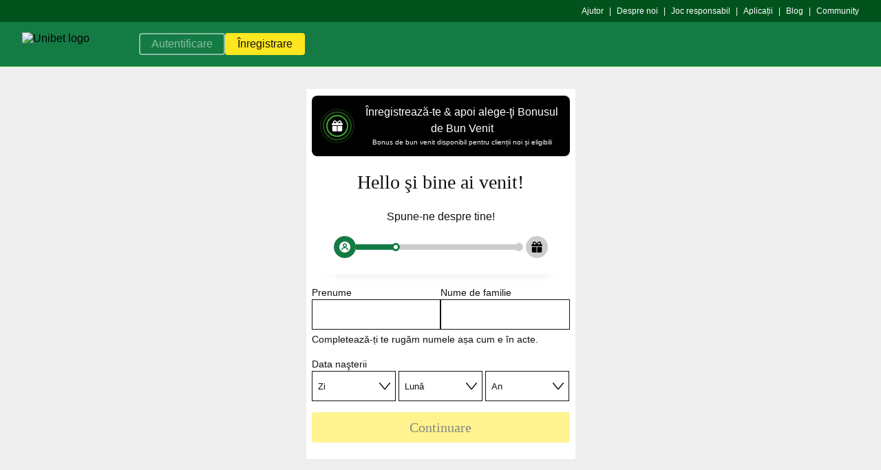

--- FILE ---
content_type: text/html; charset=UTF-8
request_url: https://www.unibet.ro/registration?mktid=1:81728964:3789659-25820&btag=81728964_1B9C14CD2C294D8DA87989610881E041&bid=25820&campaignId=2351439&pid=3789659
body_size: 78335
content:

    <!doctype html>
    <html lang="ro-RO">
      <head>
  <meta charset="utf-8">
  <meta name="viewport" content="width=device-width, initial-scale=1, maximum-scale=1.0, user-scalable=no">
  <style>
  html, body {
    margin: 0px;
    padding: 0px;
    width: 100%;
  }
</style>
  <title data-rh="true">Unibet</title> <meta data-rh="true" name="mobile-web-app-capable" content="yes"/><meta data-rh="true" name="theme-color" content="#FFFFFFF"/><meta data-rh="true" name="apple-mobile-web-app-capable" content="yes"/><meta data-rh="true" name="apple-touch-fullscreen" content="yes"/><meta data-rh="true" name="apple-mobile-web-app-title" content="Bingo.com"/><meta data-rh="true" name="apple-mobile-web-app-status-bar-style" content="default"/> <link data-rh="true" rel="manifest" href="https://www.unibet.ro/kwp-bundle-store/pwa-shell/0.132.0/webmanifest/unibet/unibet-ro_RO-RO.json"/><link data-rh="true" rel="apple-touch-startup-image" media="screen and (device-width: 440px) and (device-height: 956px) and (-webkit-device-pixel-ratio: 3) and (orientation: landscape)" href="https://www.unibet.ro/kwp-bundle-store/pwa-shell/0.132.0/webmanifest/unibet/splash_screens/iPhone_17_Pro_Max__iPhone_16_Pro_Max_landscape.png"/><link data-rh="true" rel="apple-touch-startup-image" media="screen and (device-width: 402px) and (device-height: 874px) and (-webkit-device-pixel-ratio: 3) and (orientation: landscape)" href="https://www.unibet.ro/kwp-bundle-store/pwa-shell/0.132.0/webmanifest/unibet/splash_screens/iPhone_17_Pro__iPhone_17__iPhone_16_Pro_landscape.png"/><link data-rh="true" rel="apple-touch-startup-image" media="screen and (device-width: 430px) and (device-height: 932px) and (-webkit-device-pixel-ratio: 3) and (orientation: landscape)" href="https://www.unibet.ro/kwp-bundle-store/pwa-shell/0.132.0/webmanifest/unibet/splash_screens/iPhone_16_Plus__iPhone_15_Pro_Max__iPhone_15_Plus__iPhone_14_Pro_Max_landscape.png"/><link data-rh="true" rel="apple-touch-startup-image" media="screen and (device-width: 420px) and (device-height: 912px) and (-webkit-device-pixel-ratio: 3) and (orientation: landscape)" href="https://www.unibet.ro/kwp-bundle-store/pwa-shell/0.132.0/webmanifest/unibet/splash_screens/iPhone_Air_landscape.png"/><link data-rh="true" rel="apple-touch-startup-image" media="screen and (device-width: 393px) and (device-height: 852px) and (-webkit-device-pixel-ratio: 3) and (orientation: landscape)" href="https://www.unibet.ro/kwp-bundle-store/pwa-shell/0.132.0/webmanifest/unibet/splash_screens/iPhone_16__iPhone_15_Pro__iPhone_15__iPhone_14_Pro_landscape.png"/><link data-rh="true" rel="apple-touch-startup-image" media="screen and (device-width: 428px) and (device-height: 926px) and (-webkit-device-pixel-ratio: 3) and (orientation: landscape)" href="https://www.unibet.ro/kwp-bundle-store/pwa-shell/0.132.0/webmanifest/unibet/splash_screens/iPhone_14_Plus__iPhone_13_Pro_Max__iPhone_12_Pro_Max_landscape.png"/><link data-rh="true" rel="apple-touch-startup-image" media="screen and (device-width: 390px) and (device-height: 844px) and (-webkit-device-pixel-ratio: 3) and (orientation: landscape)" href="https://www.unibet.ro/kwp-bundle-store/pwa-shell/0.132.0/webmanifest/unibet/splash_screens/iPhone_16e__iPhone_14__iPhone_13_Pro__iPhone_13__iPhone_12_Pro__iPhone_12_landscape.png"/><link data-rh="true" rel="apple-touch-startup-image" media="screen and (device-width: 375px) and (device-height: 812px) and (-webkit-device-pixel-ratio: 3) and (orientation: landscape)" href="https://www.unibet.ro/kwp-bundle-store/pwa-shell/0.132.0/webmanifest/unibet/splash_screens/iPhone_13_mini__iPhone_12_mini__iPhone_11_Pro__iPhone_XS__iPhone_X_landscape.png"/><link data-rh="true" rel="apple-touch-startup-image" media="screen and (device-width: 414px) and (device-height: 896px) and (-webkit-device-pixel-ratio: 3) and (orientation: landscape)" href="https://www.unibet.ro/kwp-bundle-store/pwa-shell/0.132.0/webmanifest/unibet/splash_screens/iPhone_11_Pro_Max__iPhone_XS_Max_landscape.png"/><link data-rh="true" rel="apple-touch-startup-image" media="screen and (device-width: 414px) and (device-height: 896px) and (-webkit-device-pixel-ratio: 2) and (orientation: landscape)" href="https://www.unibet.ro/kwp-bundle-store/pwa-shell/0.132.0/webmanifest/unibet/splash_screens/iPhone_11__iPhone_XR_landscape.png"/><link data-rh="true" rel="apple-touch-startup-image" media="screen and (device-width: 414px) and (device-height: 736px) and (-webkit-device-pixel-ratio: 3) and (orientation: landscape)" href="https://www.unibet.ro/kwp-bundle-store/pwa-shell/0.132.0/webmanifest/unibet/splash_screens/iPhone_8_Plus__iPhone_7_Plus__iPhone_6s_Plus__iPhone_6_Plus_landscape.png"/><link data-rh="true" rel="apple-touch-startup-image" media="screen and (device-width: 375px) and (device-height: 667px) and (-webkit-device-pixel-ratio: 2) and (orientation: landscape)" href="https://www.unibet.ro/kwp-bundle-store/pwa-shell/0.132.0/webmanifest/unibet/splash_screens/iPhone_8__iPhone_7__iPhone_6s__iPhone_6__4.7__iPhone_SE_landscape.png"/><link data-rh="true" rel="apple-touch-startup-image" media="screen and (device-width: 320px) and (device-height: 568px) and (-webkit-device-pixel-ratio: 2) and (orientation: landscape)" href="https://www.unibet.ro/kwp-bundle-store/pwa-shell/0.132.0/webmanifest/unibet/splash_screens/4__iPhone_SE__iPod_touch_5th_generation_and_later_landscape.png"/><link data-rh="true" rel="apple-touch-startup-image" media="screen and (device-width: 1032px) and (device-height: 1376px) and (-webkit-device-pixel-ratio: 2) and (orientation: landscape)" href="https://www.unibet.ro/kwp-bundle-store/pwa-shell/0.132.0/webmanifest/unibet/splash_screens/13__iPad_Pro_M4_landscape.png"/><link data-rh="true" rel="apple-touch-startup-image" media="screen and (device-width: 1024px) and (device-height: 1366px) and (-webkit-device-pixel-ratio: 2) and (orientation: landscape)" href="https://www.unibet.ro/kwp-bundle-store/pwa-shell/0.132.0/webmanifest/unibet/splash_screens/12.9__iPad_Pro_landscape.png"/><link data-rh="true" rel="apple-touch-startup-image" media="screen and (device-width: 834px) and (device-height: 1210px) and (-webkit-device-pixel-ratio: 2) and (orientation: landscape)" href="https://www.unibet.ro/kwp-bundle-store/pwa-shell/0.132.0/webmanifest/unibet/splash_screens/11__iPad_Pro_M4_landscape.png"/><link data-rh="true" rel="apple-touch-startup-image" media="screen and (device-width: 834px) and (device-height: 1194px) and (-webkit-device-pixel-ratio: 2) and (orientation: landscape)" href="https://www.unibet.ro/kwp-bundle-store/pwa-shell/0.132.0/webmanifest/unibet/splash_screens/11__iPad_Pro__10.5__iPad_Pro_landscape.png"/><link data-rh="true" rel="apple-touch-startup-image" media="screen and (device-width: 820px) and (device-height: 1180px) and (-webkit-device-pixel-ratio: 2) and (orientation: landscape)" href="https://www.unibet.ro/kwp-bundle-store/pwa-shell/0.132.0/webmanifest/unibet/splash_screens/10.9__iPad_Air_landscape.png"/><link data-rh="true" rel="apple-touch-startup-image" media="screen and (device-width: 834px) and (device-height: 1112px) and (-webkit-device-pixel-ratio: 2) and (orientation: landscape)" href="https://www.unibet.ro/kwp-bundle-store/pwa-shell/0.132.0/webmanifest/unibet/splash_screens/10.5__iPad_Air_landscape.png"/><link data-rh="true" rel="apple-touch-startup-image" media="screen and (device-width: 810px) and (device-height: 1080px) and (-webkit-device-pixel-ratio: 2) and (orientation: landscape)" href="https://www.unibet.ro/kwp-bundle-store/pwa-shell/0.132.0/webmanifest/unibet/splash_screens/10.2__iPad_landscape.png"/><link data-rh="true" rel="apple-touch-startup-image" media="screen and (device-width: 768px) and (device-height: 1024px) and (-webkit-device-pixel-ratio: 2) and (orientation: landscape)" href="https://www.unibet.ro/kwp-bundle-store/pwa-shell/0.132.0/webmanifest/unibet/splash_screens/9.7__iPad_Pro__7.9__iPad_mini__9.7__iPad_Air__9.7__iPad_landscape.png"/><link data-rh="true" rel="apple-touch-startup-image" media="screen and (device-width: 744px) and (device-height: 1133px) and (-webkit-device-pixel-ratio: 2) and (orientation: landscape)" href="https://www.unibet.ro/kwp-bundle-store/pwa-shell/0.132.0/webmanifest/unibet/splash_screens/8.3__iPad_Mini_landscape.png"/><link data-rh="true" rel="apple-touch-startup-image" media="screen and (device-width: 440px) and (device-height: 956px) and (-webkit-device-pixel-ratio: 3) and (orientation: portrait)" href="https://www.unibet.ro/kwp-bundle-store/pwa-shell/0.132.0/webmanifest/unibet/splash_screens/iPhone_17_Pro_Max__iPhone_16_Pro_Max_portrait.png"/><link data-rh="true" rel="apple-touch-startup-image" media="screen and (device-width: 402px) and (device-height: 874px) and (-webkit-device-pixel-ratio: 3) and (orientation: portrait)" href="https://www.unibet.ro/kwp-bundle-store/pwa-shell/0.132.0/webmanifest/unibet/splash_screens/iPhone_17_Pro__iPhone_17__iPhone_16_Pro_portrait.png"/><link data-rh="true" rel="apple-touch-startup-image" media="screen and (device-width: 430px) and (device-height: 932px) and (-webkit-device-pixel-ratio: 3) and (orientation: portrait)" href="https://www.unibet.ro/kwp-bundle-store/pwa-shell/0.132.0/webmanifest/unibet/splash_screens/iPhone_16_Plus__iPhone_15_Pro_Max__iPhone_15_Plus__iPhone_14_Pro_Max_portrait.png"/><link data-rh="true" rel="apple-touch-startup-image" media="screen and (device-width: 420px) and (device-height: 912px) and (-webkit-device-pixel-ratio: 3) and (orientation: portrait)" href="https://www.unibet.ro/kwp-bundle-store/pwa-shell/0.132.0/webmanifest/unibet/splash_screens/iPhone_Air_portrait.png"/><link data-rh="true" rel="apple-touch-startup-image" media="screen and (device-width: 393px) and (device-height: 852px) and (-webkit-device-pixel-ratio: 3) and (orientation: portrait)" href="https://www.unibet.ro/kwp-bundle-store/pwa-shell/0.132.0/webmanifest/unibet/splash_screens/iPhone_16__iPhone_15_Pro__iPhone_15__iPhone_14_Pro_portrait.png"/><link data-rh="true" rel="apple-touch-startup-image" media="screen and (device-width: 428px) and (device-height: 926px) and (-webkit-device-pixel-ratio: 3) and (orientation: portrait)" href="https://www.unibet.ro/kwp-bundle-store/pwa-shell/0.132.0/webmanifest/unibet/splash_screens/iPhone_14_Plus__iPhone_13_Pro_Max__iPhone_12_Pro_Max_portrait.png"/><link data-rh="true" rel="apple-touch-startup-image" media="screen and (device-width: 390px) and (device-height: 844px) and (-webkit-device-pixel-ratio: 3) and (orientation: portrait)" href="https://www.unibet.ro/kwp-bundle-store/pwa-shell/0.132.0/webmanifest/unibet/splash_screens/iPhone_16e__iPhone_14__iPhone_13_Pro__iPhone_13__iPhone_12_Pro__iPhone_12_portrait.png"/><link data-rh="true" rel="apple-touch-startup-image" media="screen and (device-width: 375px) and (device-height: 812px) and (-webkit-device-pixel-ratio: 3) and (orientation: portrait)" href="https://www.unibet.ro/kwp-bundle-store/pwa-shell/0.132.0/webmanifest/unibet/splash_screens/iPhone_13_mini__iPhone_12_mini__iPhone_11_Pro__iPhone_XS__iPhone_X_portrait.png"/><link data-rh="true" rel="apple-touch-startup-image" media="screen and (device-width: 414px) and (device-height: 896px) and (-webkit-device-pixel-ratio: 3) and (orientation: portrait)" href="https://www.unibet.ro/kwp-bundle-store/pwa-shell/0.132.0/webmanifest/unibet/splash_screens/iPhone_11_Pro_Max__iPhone_XS_Max_portrait.png"/><link data-rh="true" rel="apple-touch-startup-image" media="screen and (device-width: 414px) and (device-height: 896px) and (-webkit-device-pixel-ratio: 2) and (orientation: portrait)" href="https://www.unibet.ro/kwp-bundle-store/pwa-shell/0.132.0/webmanifest/unibet/splash_screens/iPhone_11__iPhone_XR_portrait.png"/><link data-rh="true" rel="apple-touch-startup-image" media="screen and (device-width: 414px) and (device-height: 736px) and (-webkit-device-pixel-ratio: 3) and (orientation: portrait)" href="https://www.unibet.ro/kwp-bundle-store/pwa-shell/0.132.0/webmanifest/unibet/splash_screens/iPhone_8_Plus__iPhone_7_Plus__iPhone_6s_Plus__iPhone_6_Plus_portrait.png"/><link data-rh="true" rel="apple-touch-startup-image" media="screen and (device-width: 375px) and (device-height: 667px) and (-webkit-device-pixel-ratio: 2) and (orientation: portrait)" href="https://www.unibet.ro/kwp-bundle-store/pwa-shell/0.132.0/webmanifest/unibet/splash_screens/iPhone_8__iPhone_7__iPhone_6s__iPhone_6__4.7__iPhone_SE_portrait.png"/><link data-rh="true" rel="apple-touch-startup-image" media="screen and (device-width: 320px) and (device-height: 568px) and (-webkit-device-pixel-ratio: 2) and (orientation: portrait)" href="https://www.unibet.ro/kwp-bundle-store/pwa-shell/0.132.0/webmanifest/unibet/splash_screens/4__iPhone_SE__iPod_touch_5th_generation_and_later_portrait.png"/><link data-rh="true" rel="apple-touch-startup-image" media="screen and (device-width: 1032px) and (device-height: 1376px) and (-webkit-device-pixel-ratio: 2) and (orientation: portrait)" href="https://www.unibet.ro/kwp-bundle-store/pwa-shell/0.132.0/webmanifest/unibet/splash_screens/13__iPad_Pro_M4_portrait.png"/><link data-rh="true" rel="apple-touch-startup-image" media="screen and (device-width: 1024px) and (device-height: 1366px) and (-webkit-device-pixel-ratio: 2) and (orientation: portrait)" href="https://www.unibet.ro/kwp-bundle-store/pwa-shell/0.132.0/webmanifest/unibet/splash_screens/12.9__iPad_Pro_portrait.png"/><link data-rh="true" rel="apple-touch-startup-image" media="screen and (device-width: 834px) and (device-height: 1210px) and (-webkit-device-pixel-ratio: 2) and (orientation: portrait)" href="https://www.unibet.ro/kwp-bundle-store/pwa-shell/0.132.0/webmanifest/unibet/splash_screens/11__iPad_Pro_M4_portrait.png"/><link data-rh="true" rel="apple-touch-startup-image" media="screen and (device-width: 834px) and (device-height: 1194px) and (-webkit-device-pixel-ratio: 2) and (orientation: portrait)" href="https://www.unibet.ro/kwp-bundle-store/pwa-shell/0.132.0/webmanifest/unibet/splash_screens/11__iPad_Pro__10.5__iPad_Pro_portrait.png"/><link data-rh="true" rel="apple-touch-startup-image" media="screen and (device-width: 820px) and (device-height: 1180px) and (-webkit-device-pixel-ratio: 2) and (orientation: portrait)" href="https://www.unibet.ro/kwp-bundle-store/pwa-shell/0.132.0/webmanifest/unibet/splash_screens/10.9__iPad_Air_portrait.png"/><link data-rh="true" rel="apple-touch-startup-image" media="screen and (device-width: 834px) and (device-height: 1112px) and (-webkit-device-pixel-ratio: 2) and (orientation: portrait)" href="https://www.unibet.ro/kwp-bundle-store/pwa-shell/0.132.0/webmanifest/unibet/splash_screens/10.5__iPad_Air_portrait.png"/><link data-rh="true" rel="apple-touch-startup-image" media="screen and (device-width: 810px) and (device-height: 1080px) and (-webkit-device-pixel-ratio: 2) and (orientation: portrait)" href="https://www.unibet.ro/kwp-bundle-store/pwa-shell/0.132.0/webmanifest/unibet/splash_screens/10.2__iPad_portrait.png"/><link data-rh="true" rel="apple-touch-startup-image" media="screen and (device-width: 768px) and (device-height: 1024px) and (-webkit-device-pixel-ratio: 2) and (orientation: portrait)" href="https://www.unibet.ro/kwp-bundle-store/pwa-shell/0.132.0/webmanifest/unibet/splash_screens/9.7__iPad_Pro__7.9__iPad_mini__9.7__iPad_Air__9.7__iPad_portrait.png"/><link data-rh="true" rel="apple-touch-startup-image" media="screen and (device-width: 744px) and (device-height: 1133px) and (-webkit-device-pixel-ratio: 2) and (orientation: portrait)" href="https://www.unibet.ro/kwp-bundle-store/pwa-shell/0.132.0/webmanifest/unibet/splash_screens/8.3__iPad_Mini_portrait.png"/><link data-rh="true" rel="canonical" href="https://www.unibet.ro/registration"/><link data-rh="true" rel="icon" href="https://www.unibet.ro/kwp-bundle-store/kwp-serviceworker/0.36.0/favicons/unibet.png" sizes="any" type="image/png"/> <script data-rh="true" type="application/ld+json">{"@context":"https://schema.org","@type":"Organization","alternateName":"Unibet Romania","description":"Bine ai venit pe Unibet, epicentrul distracției online cu jocuri de noroc din România! Într-un mediu stabil, sigur și relaxant te poți bucura de cele mai în vogă produse de cazino online, de la clasicele sloturi online, până la jocuri de masă cu dealeri reali. Te așteptăm cu o interfață plăcută, intuitivă și optim organizată pentru a accede cât mai rapid în secțiunile vizate. Am pregătit pentru tine cea mai atractivă platformă de pariuri sportive, o colecție bogată de jocuri ca la aparate, jocuri de masă variate, inclusiv cu dealeri reali, jocuri antrenante de bingo, dar și poker online. Utilizăm cele mai noi și performante tehnologii pentru a furniza jocuri și servicii de cea mai bună calitate și dezvoltăm instrumente pentru a-ți oferi o experiență cât mai variată și mai relaxantă. Suntem în permanență la dispoziția ta pentru a te ajuta să descoperi tot ceea ce avem de oferit, de la jocuri până la cele mai inventive promoții. În plus, păstrăm legătura cu toți jucătorii pentru a ne configura ofertele de jocuri și serviciile în funcție de cerințele acestora.","logo":"https://www.unibet.ro/favicon.ico","name":"Unibet","sameAs":["https://www.facebook.com/UnibetRomania","https://x.com/UnibetRO","https://www.instagram.com/unibetro/","https://www.youtube.com/@uniberomania"],"url":"https://www.unibet.ro/"}</script><script data-rh="true" nonce="a936022a-3279-4704-9a15-780c3bb57de4" data-kmf="kwp-serviceworker/script" type="text/javascript">function p(){if(!window.__PWA__){const e="true"===localStorage.getItem("kwp-sw-show-logs"),n=()=>{};window.__PWA__={deferredPrompt:null,error:e?function(){for(var e=arguments.length,n=new Array(e),t=0;t<e;t++)n[t]=arguments[t];return console.error("[kwp-sw]",...n)}:n,log:e?function(){for(var e=arguments.length,n=new Array(e),t=0;t<e;t++)n[t]=arguments[t];return console.log("[kwp-sw]",...n)}:n,warn:e?function(){for(var e=arguments.length,n=new Array(e),t=0;t<e;t++)n[t]=arguments[t];return console.warn("[kwp-sw]",...n)}:n}}window.addEventListener("beforeinstallprompt",(e=>{e.preventDefault(),window.__PWA__.deferredPrompt=e,window.__PWA__.log("'beforeinstallprompt' event was fired.")})),window.addEventListener("appinstalled",(()=>{window.__PWA__.deferredPrompt=null,window.__PWA__.log("PWA was installed")}))}p()</script><script data-rh="true" type="text/javascript" data-analytics="init-datalayer" nonce="a936022a-3279-4704-9a15-780c3bb57de4">window.analytics_datalayer = {"version":"1.0","page":{"brand":"unibet","currency":"RON","jurisdiction":"RO","channel":"web","isKwp":true,"language":"ro_RO","market":"ro_RO"},"user":{"isLoggedIn":false},"device":{"applicationId":"polopoly","clientId":"polopoly_desktop","group":"desktop","isApp":false}}</script><script data-rh="true" type="text/javascript" nonce="a936022a-3279-4704-9a15-780c3bb57de4">window.getUserBalance = function() { return window.balanceTrackerData; }</script>
</head>
      <body>
          <div id="dtmEventTarget"></div>
          <script nonce="a936022a-3279-4704-9a15-780c3bb57de4" type="text/plain"></script>
          <div id="root"><link rel="preload" as="image" href="https://www.unibet.ro/kwp-bundle-store/global-navigation/0.204.2/assets/logos/unibet_mobile.svg"/><link rel="preload" as="image" href="https://www.unibet.ro/kwp-bundle-store/global-navigation/0.204.2/assets/logos/unibet_desktop.svg"/><style data-emotion="css-global 1fkz3fh">@font-face{font-family:'Roboto';src:url('https://www.unibet.ro/kwp-bundle-store/kindred-ui-kit/4.331.1/./fonts/unibet/Roboto-Regular.woff2') format('woff2'),url('https://www.unibet.ro/kwp-bundle-store/kindred-ui-kit/4.331.1/./fonts/unibet/Roboto-Regular.woff') format('woff');font-weight:400;font-display:swap;}@font-face{font-family:'Roboto';src:url('https://www.unibet.ro/kwp-bundle-store/kindred-ui-kit/4.331.1/./fonts/unibet/Roboto-Medium.woff2') format('woff2'),url('https://www.unibet.ro/kwp-bundle-store/kindred-ui-kit/4.331.1/./fonts/unibet/Roboto-Medium.woff') format('woff');font-weight:500;font-display:swap;}@font-face{font-family:'Unibet-Pro';src:url('https://www.unibet.ro/kwp-bundle-store/kindred-ui-kit/4.331.1/./fonts/unibet/Unibet_Pro_2020.woff2') format('woff2'),url('https://www.unibet.ro/kwp-bundle-store/kindred-ui-kit/4.331.1/./fonts/unibet/Unibet_Pro_2020.woff') format('woff');font-display:swap;}@font-face{font-family:'Alternate Gothic ATF';src:url('https://use.typekit.net/af/5ab2eb/00000000000000007735c741/30/l?primer=7cdcb44be4a7db8877ffa5c0007b8dd865b3bbc383831fe2ea177f62257a9191&fvd=n4&v=3') format('woff2'),url('https://use.typekit.net/af/5ab2eb/00000000000000007735c741/30/d?primer=7cdcb44be4a7db8877ffa5c0007b8dd865b3bbc383831fe2ea177f62257a9191&fvd=n4&v=3') format('woff');font-weight:400;}@font-face{font-family:'Alternate Gothic ATF';src:url('https://use.typekit.net/af/889bfc/00000000000000007735c752/30/l?primer=7cdcb44be4a7db8877ffa5c0007b8dd865b3bbc383831fe2ea177f62257a9191&fvd=n7&v=3') format('woff2'),url('https://use.typekit.net/af/889bfc/00000000000000007735c752/30/d?primer=7cdcb44be4a7db8877ffa5c0007b8dd865b3bbc383831fe2ea177f62257a9191&fvd=n7&v=3') format('woff');font-weight:700;}*,*:before,*:after{box-sizing:inherit;}html{box-sizing:border-box;}html:has(dialog[open]){overflow:hidden;overscroll-behavior:none;touch-action:none;}body:has(dialog[open]){overflow:hidden;}body{font-family:Roboto,sans-serif;-webkit-text-size-adjust:100%;background-color:#FFFFFF;}</style><!--$--><style data-emotion="css 1kd0cbg">.css-1kd0cbg{margin-left:env(safe-area-inset-left);margin-right:env(safe-area-inset-right);}</style><div class="css-1kd0cbg"><style data-emotion="css e218m1">.css-e218m1:has(div[data-kmf='bottom-navigation']){margin-bottom:56px;}</style><div class="css-e218m1"><style data-emotion="css k008qs">.css-k008qs{display:-webkit-box;display:-webkit-flex;display:-ms-flexbox;display:flex;}</style><style data-emotion="css 166vo1c">.css-166vo1c{border-bottom:1px solid;border-color:#3EAB37;-webkit-flex-direction:column;-ms-flex-direction:column;flex-direction:column;display:-webkit-box;display:-webkit-flex;display:-ms-flexbox;display:flex;}</style><div data-dn="Box" class="e57zfx40 css-166vo1c e1pg1gpv0" data-kmf="global-navigation" data-test-name="global-navigation" data-layout="standard"><style data-emotion="css 9au2x2">@media (max-width: 319px){.css-9au2x2{display:none;}}@media (min-width: 320px) and (max-width: 479px){.css-9au2x2{display:none;}}@media (min-width: 480px) and (max-width: 767px){.css-9au2x2{display:none;}}@media (min-width: 768px) and (max-width: 1023px){.css-9au2x2{display:none;}}</style><style data-emotion="css 1cpxr4p">@media (max-width: 319px){.css-1cpxr4p{display:none;}}@media (min-width: 320px) and (max-width: 479px){.css-1cpxr4p{display:none;}}@media (min-width: 480px) and (max-width: 767px){.css-1cpxr4p{display:none;}}@media (min-width: 768px) and (max-width: 1023px){.css-1cpxr4p{display:none;}}</style><div data-dn="Hide" class="emaeyjf0 css-1cpxr4p e1pg1gpv0"><style data-emotion="css 1lsc3kw">.css-1lsc3kw{background-color:#00531D;display:-webkit-box;display:-webkit-flex;display:-ms-flexbox;display:flex;}</style><div data-dn="Box" class="e57zfx40 css-1lsc3kw e1pg1gpv0" data-test-name="secondary-links-wrapper"><style data-emotion="css 4yeffd">.css-4yeffd{display:block;width:100%;max-width:1600px;margin-left:auto;margin-right:auto;}</style><div class="css-4yeffd"><style data-emotion="css xxaxc0">.css-xxaxc0{padding-left:16px;padding-right:16px;-webkit-flex-direction:row;-ms-flex-direction:row;flex-direction:row;-webkit-box-pack:justify;-webkit-justify-content:space-between;justify-content:space-between;display:-webkit-box;display:-webkit-flex;display:-ms-flexbox;display:flex;}@media screen and (min-width: 320px){.css-xxaxc0{padding-left:16px;padding-right:16px;}}@media screen and (min-width: 1024px){.css-xxaxc0{padding-left:32px;padding-right:32px;}}</style><div data-dn="Box" class="e57zfx40 css-xxaxc0 e1pg1gpv0"><div data-test-name="product-language-shortcut"></div><style data-emotion="css 1jpm9pd">.css-1jpm9pd{padding-top:8px;padding-bottom:8px;}</style><div data-dn="Box" class="css-1jpm9pd e1pg1gpv0"><style data-emotion="css 1e30wnk">.css-1e30wnk{-webkit-align-items:center;-webkit-box-align:center;-ms-flex-align:center;align-items:center;-webkit-box-flex-wrap:wrap;-webkit-flex-wrap:wrap;-ms-flex-wrap:wrap;flex-wrap:wrap;display:-webkit-box;display:-webkit-flex;display:-ms-flexbox;display:flex;}</style><div data-dn="Box" class="e57zfx40 css-1e30wnk e1pg1gpv0" data-test-name="secondary-links-desktop"><style data-emotion="css 1vl2ddy">.css-1vl2ddy{display:-webkit-box;display:-webkit-flex;display:-ms-flexbox;display:flex;-webkit-align-items:center;-webkit-box-align:center;-ms-flex-align:center;align-items:center;white-space:nowrap;}.css-1vl2ddy span{display:block;}.css-1vl2ddy:hover span{-webkit-text-decoration:none;text-decoration:none;}</style><div data-test-name="main-menu-secondary-links-external-help" class="css-1vl2ddy"><style data-emotion="css 65wmvb">.css-65wmvb a{display:contents;-webkit-text-decoration:none;text-decoration:none;color:inherit;}</style><div class="css-65wmvb"><style data-emotion="css 17q8k4s">.css-17q8k4s{font-family:Roboto,sans-serif;font-weight:500;font-size:14px;line-height:20px;color:#00531D;-webkit-transition:color 200ms linear;transition:color 200ms linear;outline:none;-webkit-text-decoration:underline;text-decoration:underline;cursor:pointer;}.css-17q8k4s:focus{outline:2px solid;outline-color:#00BEFF;}.css-17q8k4s svg>*{fill:#00531D;}.css-17q8k4s:hover{color:#002B00;}.css-17q8k4s:hover svg>*{fill:#002B00;}</style><a data-dn="TextLink" href="/contextualhelpgateway/redirectToHelpcenter/?brand=unibet&amp;jurisdiction=RO&amp;locale=ro_RO&amp;context_id=&amp;url_path=/registration&amp;openOnExternalBrowser=true" to="/contextualhelpgateway/redirectToHelpcenter/?brand=unibet&amp;jurisdiction=RO&amp;locale=ro_RO&amp;context_id=&amp;url_path=/registration&amp;openOnExternalBrowser=true" target="_blank" class="css-17q8k4s e1f6nj7d0"><style data-emotion="css 1gh7900">.css-1gh7900{font-family:Roboto,sans-serif;font-weight:500;font-size:12px;line-height:16px;color:#FFFFFF;}</style><span data-dn="Text" class="css-1gh7900 e1am4wh0">Ajutor</span></a></div></div><style data-emotion="css x4x0db">.css-x4x0db{padding-left:8px;padding-right:8px;font-family:Roboto,sans-serif;font-weight:500;font-size:12px;line-height:16px;color:#FFFFFF;}</style><span data-dn="Text" class="css-x4x0db e1am4wh0">|</span><div data-test-name="main-menu-secondary-links-about-us" class="css-1vl2ddy"><style data-emotion="css 1wgztyn">.css-1wgztyn{display:contents;-webkit-text-decoration:none;text-decoration:none;color:inherit;}</style><a class="css-1wgztyn" href="/general-info/info/about-us"><span data-dn="Text" class="css-1gh7900 e1am4wh0">Despre noi</span></a></div><span data-dn="Text" class="css-x4x0db e1am4wh0">|</span><div data-test-name="main-menu-secondary-links-safer-gambling-cms" class="css-1vl2ddy"><a class="css-1wgztyn" href="/general-info/whentostop"><span data-dn="Text" class="css-1gh7900 e1am4wh0">Joc responsabil</span></a></div><span data-dn="Text" class="css-x4x0db e1am4wh0">|</span><div data-test-name="main-menu-secondary-links-apps" class="css-1vl2ddy"><a class="css-1wgztyn" href="/apps"><span data-dn="Text" class="css-1gh7900 e1am4wh0">Aplicații</span></a></div><span data-dn="Text" class="css-x4x0db e1am4wh0">|</span><div data-test-name="main-menu-secondary-links-blog" class="css-1vl2ddy"><a class="css-1wgztyn" href="https://www.unibet.ro/blog"><span data-dn="Text" class="css-1gh7900 e1am4wh0">Blog</span></a></div><span data-dn="Text" class="css-x4x0db e1am4wh0">|</span><div data-test-name="main-menu-secondary-links-community" class="css-1vl2ddy"><a href="https://www.unibetcommunity.com/?_sp=b884c2f6-8274-43d6-a160-74edada7aa08.1731941263683" target="_blank" data-test-name="anchor-link" class="css-1wgztyn"><span data-dn="Text" class="css-1gh7900 e1am4wh0">Community</span></a></div></div></div></div></div></div></div><style data-emotion="css 12d0gg6">.css-12d0gg6{background-color:#147B45;-webkit-flex:0 0 56px;-ms-flex:0 0 56px;flex:0 0 56px;-webkit-align-items:center;-webkit-box-align:center;-ms-flex-align:center;align-items:center;display:-webkit-box;display:-webkit-flex;display:-ms-flexbox;display:flex;}@media screen and (min-width: 320px){.css-12d0gg6{-webkit-flex:0 0 56px;-ms-flex:0 0 56px;flex:0 0 56px;}}@media screen and (min-width: 1024px){.css-12d0gg6{-webkit-flex:0 0 64px;-ms-flex:0 0 64px;flex:0 0 64px;}}</style><div data-dn="Box" class="e57zfx40 css-12d0gg6 e1pg1gpv0"><div class="css-4yeffd"><style data-emotion="css 1wjr0hp">.css-1wjr0hp{padding-left:16px;padding-right:16px;-webkit-flex-direction:row;-ms-flex-direction:row;flex-direction:row;-webkit-align-items:center;-webkit-box-align:center;-ms-flex-align:center;align-items:center;display:-webkit-box;display:-webkit-flex;display:-ms-flexbox;display:flex;}@media screen and (min-width: 320px){.css-1wjr0hp{padding-left:16px;padding-right:16px;}}@media screen and (min-width: 1024px){.css-1wjr0hp{padding-left:32px;padding-right:32px;}}</style><div data-dn="Box" class="e57zfx40 css-1wjr0hp e1pg1gpv0"><style data-emotion="css 1t47w2h">@media (min-width: 1024px) and (max-width: 1279px){.css-1t47w2h{display:none;}}@media (min-width: 1280px){.css-1t47w2h{display:none;}}</style><style data-emotion="css zloqkf">@media (min-width: 1024px) and (max-width: 1279px){.css-zloqkf{display:none;}}@media (min-width: 1280px){.css-zloqkf{display:none;}}</style><div data-dn="Hide" class="emaeyjf0 css-zloqkf e1pg1gpv0"></div><style data-emotion="css bgf0t6">.css-bgf0t6{padding-left:12px;display:-webkit-box;display:-webkit-flex;display:-ms-flexbox;display:flex;}@media screen and (min-width: 320px){.css-bgf0t6{padding-left:12px;}}@media screen and (min-width: 1024px){.css-bgf0t6{padding-left:0;}}</style><div data-dn="Box" class="e57zfx40 css-bgf0t6 e1pg1gpv0"><a class="css-1wgztyn" href="/"><div data-dn="Hide" class="emaeyjf0 css-zloqkf e1pg1gpv0"><style data-emotion="css 1atl7vu">.css-1atl7vu{-webkit-align-items:center;-webkit-box-align:center;-ms-flex-align:center;align-items:center;display:-webkit-box;display:-webkit-flex;display:-ms-flexbox;display:flex;}</style><div data-dn="Box" class="e57zfx40 css-1atl7vu e1pg1gpv0"><img src="https://www.unibet.ro/kwp-bundle-store/global-navigation/0.204.2/assets/logos/unibet_mobile.svg" alt="Unibet logo" width="auto" height="32px" data-test-name="brand-mobile-logo"/></div></div><div data-dn="Hide" class="emaeyjf0 css-1cpxr4p e1pg1gpv0"><div data-dn="Box" class="e57zfx40 css-1atl7vu e1pg1gpv0"><img src="https://www.unibet.ro/kwp-bundle-store/global-navigation/0.204.2/assets/logos/unibet_desktop.svg" alt="Unibet logo" width="auto" height="35px" data-test-name="brand-desktop-logo"/></div></div></a></div><div data-dn="Hide" class="emaeyjf0 css-1cpxr4p e1pg1gpv0"><style data-emotion="css x8aguu">.css-x8aguu{margin-left:0;-webkit-align-items:center;-webkit-box-align:center;-ms-flex-align:center;align-items:center;display:-webkit-box;display:-webkit-flex;display:-ms-flexbox;display:flex;}@media screen and (min-width: 320px){.css-x8aguu{margin-left:0;}}@media screen and (min-width: 1024px){.css-x8aguu{margin-left:32px;}}@media screen and (min-width: 1280px){.css-x8aguu{margin-left:64px;}}</style><div data-dn="Box" class="e57zfx40 css-x8aguu e1pg1gpv0"></div></div><style data-emotion="css eidpgn">.css-eidpgn{padding-left:8px;-webkit-flex:1;-ms-flex:1;flex:1;-webkit-align-items:center;-webkit-box-align:center;-ms-flex-align:center;align-items:center;-webkit-box-pack:end;-ms-flex-pack:end;-webkit-justify-content:end;justify-content:end;gap:16px;display:-webkit-box;display:-webkit-flex;display:-ms-flexbox;display:flex;}</style><div data-dn="Box" class="e57zfx40 css-eidpgn e1pg1gpv0" data-test-name="account-section"><style data-emotion="css gx2bt3">.css-gx2bt3 div{padding:0;margin:0;}</style><div data-test-name="login-buttons-wrapper" class="css-gx2bt3"><style data-emotion="css 1xnp0xt">.css-1xnp0xt{padding-right:16px;-webkit-flex-direction:row;-ms-flex-direction:row;flex-direction:row;gap:16px;display:-webkit-box;display:-webkit-flex;display:-ms-flexbox;display:flex;}</style><div data-dn="HorizontalStack" class="e57zfx40 css-1xnp0xt e1pg1gpv0"><style data-emotion="css l2bgb9">.css-l2bgb9{-webkit-text-decoration:none;text-decoration:none;font-family:Roboto,sans-serif;box-sizing:border-box;border-radius:4px;cursor:pointer;vertical-align:middle;font-weight:500;will-change:background-color,border;-webkit-transition:all 250ms linear;transition:all 250ms linear;white-space:nowrap;overflow:hidden;text-overflow:ellipsis;display:-webkit-box;display:-webkit-flex;display:-ms-flexbox;display:flex;-webkit-align-items:center;-webkit-box-align:center;-ms-flex-align:center;align-items:center;-webkit-box-pack:center;-ms-flex-pack:center;-webkit-justify-content:center;justify-content:center;webkit-user-select:none;-webkit-user-select:none;-moz-user-select:none;-ms-user-select:none;user-select:none;color:#FFFFFF;background-color:transparent;border:2px solid #FFFFFF;padding:0px 16px;font-size:16px;height:32px;min-width:96px;opacity:0.5;pointer-events:none;}.css-l2bgb9 svg,.css-l2bgb9 svg>*{fill:currentColor;}.css-l2bgb9:hover{-webkit-text-decoration:none;text-decoration:none;border-color:#F5FFFA;color:#F5FFFA;}.css-l2bgb9:focus{box-shadow:0 0 0 2px #80EAFF;transition-property:box-shadow;}.css-l2bgb9:hover,.css-l2bgb9:focus,.css-l2bgb9:active{background-color:auto;}.css-l2bgb9 svg{margin-right:8px;width:16px;height:16px;}</style><button data-dn="Button" data-variant="neutral" disabled="" data-test-name="header-login-button" class="css-l2bgb9 euvk28v0">Autentificare</button><style data-emotion="css 11npa33">.css-11npa33{-webkit-text-decoration:none;text-decoration:none;font-family:Roboto,sans-serif;box-sizing:border-box;border-radius:4px;cursor:pointer;vertical-align:middle;font-weight:500;will-change:background-color,border;-webkit-transition:all 250ms linear;transition:all 250ms linear;white-space:nowrap;overflow:hidden;text-overflow:ellipsis;display:-webkit-box;display:-webkit-flex;display:-ms-flexbox;display:flex;-webkit-align-items:center;-webkit-box-align:center;-ms-flex-align:center;align-items:center;-webkit-box-pack:center;-ms-flex-pack:center;-webkit-justify-content:center;justify-content:center;webkit-user-select:none;-webkit-user-select:none;-moz-user-select:none;-ms-user-select:none;user-select:none;color:#111111;background-color:#FFE71F;border:2px solid #FFE71F;padding:0px 16px;font-size:16px;height:32px;min-width:96px;}.css-11npa33 svg,.css-11npa33 svg>*{fill:currentColor;}.css-11npa33:focus{border-color:#FFE71F;transition-property:box-shadow;box-shadow:0 0 0 2px #257299;}.css-11npa33:hover{-webkit-text-decoration:none;text-decoration:none;background-color:#F0CD0E;border-color:#F0CD0E;}.css-11npa33 svg{margin-right:8px;width:16px;height:16px;}</style><a data-dn="Button" data-variant="hero" data-test-name="header-registration-button" class="css-11npa33 euvk28v0" href="/registration">Înregistrare</a></div></div></div></div></div></div></div><style data-emotion="css 1fymfco">.css-1fymfco{display:-webkit-box;display:-webkit-flex;display:-ms-flexbox;display:flex;-webkit-flex-direction:column;-ms-flex-direction:column;flex-direction:column;min-height:calc(100vh - env(safe-area-inset-bottom));min-height:calc(100dvh - env(safe-area-inset-bottom));}</style><div data-test-name="base-layout" class="css-1fymfco"><div data-test-name="banner-notification-control"></div><!--$--><style data-emotion="css sn3nh3">.css-sn3nh3{-webkit-box-flex:1;-webkit-flex-grow:1;-ms-flex-positive:1;flex-grow:1;display:-webkit-box;display:-webkit-flex;display:-ms-flexbox;display:flex;-webkit-flex-direction:column;-ms-flex-direction:column;flex-direction:column;background-color:#EEEEEE;}</style><div data-test-name="default-layout" class="css-sn3nh3"><style data-emotion="css w3bdtc">.css-w3bdtc{padding:24px 16px 32px 16px;width:100%;max-width:calc(700px + 2 * 16px);margin:0 auto;}@media (min-width: 1024px){.css-w3bdtc{padding:32px 16px 64px 16px;}}</style><div class="css-w3bdtc"><!--$--><style data-emotion="css 8x78vs">.css-8x78vs{-webkit-flex-direction:row;-ms-flex-direction:row;flex-direction:row;-webkit-box-pack:center;-ms-flex-pack:center;-webkit-justify-content:center;justify-content:center;display:-webkit-box;display:-webkit-flex;display:-ms-flexbox;display:flex;}</style><div data-dn="HorizontalStack" class="e57zfx40 css-8x78vs e1pg1gpv0" data-test-name="RegistrationFlow"><style data-emotion="css 1fqn5ki">.css-1fqn5ki{width:100%;padding-bottom:24px;padding-left:8px;padding-right:8px;background-color:#FFFFFF;-webkit-flex-direction:column;-ms-flex-direction:column;flex-direction:column;display:-webkit-box;display:-webkit-flex;display:-ms-flexbox;display:flex;}@media screen and (min-width: 320px){.css-1fqn5ki{width:100%;}}@media screen and (min-width: 768px){.css-1fqn5ki{width:391px;}}</style><div data-dn="VerticalStack" class="e57zfx40 css-1fqn5ki e1pg1gpv0"><style data-emotion="css ohmrls">.css-ohmrls{-webkit-flex-direction:column;-ms-flex-direction:column;flex-direction:column;display:-webkit-box;display:-webkit-flex;display:-ms-flexbox;display:flex;}</style><div data-dn="VerticalStack" class="e57zfx40 css-ohmrls e1pg1gpv0"><div style="position:relative"><div data-dn="Box" class="css-0 e1pg1gpv0"><div style="padding-bottom:24px;box-shadow:rgb(0, 0, 0) 0px 16px 22px -33px"><style data-emotion="css 1u92vd7">.css-1u92vd7{color:#FFFFFF;padding:8px 0;border-radius:8px;text-align:center;display:-webkit-box;display:-webkit-flex;display:-ms-flexbox;display:flex;-webkit-flex-direction:column;-ms-flex-direction:column;flex-direction:column;-webkit-align-items:center;-webkit-box-align:center;-ms-flex-align:center;align-items:center;-webkit-box-pack:center;-ms-flex-pack:center;-webkit-justify-content:center;justify-content:center;gap:8px;margin:0 0 24px 0;background:#000000;word-break:break-word;overflow-wrap:break-word;max-width:100%;margin-top:10px;}</style><div class="css-1u92vd7"><style data-emotion="css jfpufs">.css-jfpufs{-webkit-flex-direction:row;-ms-flex-direction:row;flex-direction:row;display:-webkit-box;display:-webkit-flex;display:-ms-flexbox;display:flex;}</style><div data-dn="HorizontalStack" class="e57zfx40 css-jfpufs e1pg1gpv0"><style data-emotion="css 119pohk">.css-119pohk{-webkit-flex-shrink:0;-ms-flex-negative:0;flex-shrink:0;position:relative;width:50px;display:-webkit-box;display:-webkit-flex;display:-ms-flexbox;display:flex;-webkit-align-items:center;-webkit-box-align:center;-ms-flex-align:center;align-items:center;-webkit-box-pack:center;-ms-flex-pack:center;-webkit-justify-content:center;justify-content:center;margin-left:12px;}</style><div class="css-119pohk"><style data-emotion="css 1c7akk1">.css-1c7akk1 >:not(path[mask]),.css-1c7akk1 >not(mask){fill:#FFFFFF;}.css-1c7akk1 >*>* :not(path[mask]){fill:#FFFFFF;}</style><svg width="16px" height="16px" viewBox="0 0 32 32" fill="#FFFFFF" xmlns="http://www.w3.org/2000/svg" data-dn="Icon" data-test-name="bonus-icon-box" type="bonusFill" class="css-1c7akk1 ewhsrxj0"><path d="M3 16a1.5 1.5 0 0 0-1.5 1.5V28a4 4 0 0 0 4 4H15V16H3ZM17 16v16h9.5a4 4 0 0 0 4-4V17.5A1.5 1.5 0 0 0 29 16H17Z" fill="#FFFFFF"></path><path fill-rule="evenodd" clip-rule="evenodd" d="M4.091 8A5.55 5.55 0 0 1 3.5 5.5C3.5 2.494 5.893 0 8.913 0a5.38 5.38 0 0 1 4.327 2.195L16 5.759l2.76-3.564A5.38 5.38 0 0 1 23.087 0c3.02 0 5.413 2.494 5.413 5.5a5.55 5.55 0 0 1-.591 2.5H29a3 3 0 0 1 0 6H3a3 3 0 0 1 0-6h1.091Zm4.822-5c.774 0 1.473.378 1.922.988l.011.015.011.015L13.941 8H8.913C7.611 8 6.5 6.912 6.5 5.5S7.611 3 8.913 3Zm14.174 5C24.389 8 25.5 6.912 25.5 5.5S24.389 3 23.087 3c-.774 0-1.473.378-1.922.988l-.011.015-.011.015L18.059 8h5.028Z" fill="#FFFFFF"></path></svg><style data-emotion="css 1322s7a">.css-1322s7a{position:absolute;top:50%;left:50%;-webkit-transform:translate(-50%, -50%);-moz-transform:translate(-50%, -50%);-ms-transform:translate(-50%, -50%);transform:translate(-50%, -50%);will-change:transform;border:2px solid #3EAB37;border-radius:50%;width:32px;height:32px;opacity:1;}</style><div size="32" opacity="1" class="css-1322s7a"></div><style data-emotion="css 1me1srd">.css-1me1srd{position:absolute;top:50%;left:50%;-webkit-transform:translate(-50%, -50%);-moz-transform:translate(-50%, -50%);-ms-transform:translate(-50%, -50%);transform:translate(-50%, -50%);will-change:transform;border:2px solid #3EAB37;border-radius:50%;width:42px;height:42px;opacity:0.5;}</style><div size="42" opacity="0.5" class="css-1me1srd"></div><style data-emotion="css 1d8zv7z">.css-1d8zv7z{position:absolute;top:50%;left:50%;-webkit-transform:translate(-50%, -50%);-moz-transform:translate(-50%, -50%);-ms-transform:translate(-50%, -50%);transform:translate(-50%, -50%);will-change:transform;border:2px solid #3EAB37;border-radius:50%;width:50px;height:50px;opacity:0.2;}</style><div size="50" opacity="0.2" class="css-1d8zv7z"></div></div><style data-emotion="css x838ue">.css-x838ue{padding-top:4px;padding-bottom:4px;-webkit-flex-direction:column;-ms-flex-direction:column;flex-direction:column;display:-webkit-box;display:-webkit-flex;display:-ms-flexbox;display:flex;}</style><div data-dn="VerticalStack" class="e57zfx40 css-x838ue e1pg1gpv0"><style data-emotion="css lefluq">.css-lefluq{font-family:Roboto,sans-serif;font-weight:500;margin:0;font-size:16px;line-height:24px;color:#FFFFFF;margin-left:16px;margin-right:16px;}</style><h5 data-test-name="welcome-offer-heading-container" data-dn="Heading" class="css-lefluq e1d8jnas0">Înregistrează-te &amp; apoi alege-ţi Bonusul de Bun Venit</h5><style data-emotion="css 1qy0bzg">.css-1qy0bzg{padding-left:8px;padding-right:8px;font-family:Roboto,sans-serif;font-weight:400;font-size:10px;line-height:16px;color:#FFFFFF;}</style><div data-dn="Text" data-test-name="welcome-offer-infoText" class="css-1qy0bzg e1am4wh0">Bonus de bun venit disponibil pentru clienții noi și eligibili</div></div></div></div><style data-emotion="css n0bual">.css-n0bual{font-family:Unibet-Pro;font-weight:500;margin:0;font-size:24px;line-height:24px;color:#111111;text-align:center;margin-top:24px;}@media screen and (min-width: 768px){.css-n0bual{font-size:28px;line-height:28px;}}</style><h3 data-test-name="title-header-text" data-dn="Heading" class="css-n0bual e1d8jnas0">Hello şi bine ai venit!</h3><style data-emotion="css p1ljxn">.css-p1ljxn{padding-right:24px;padding-left:24px;}</style><div data-dn="Box" class="css-p1ljxn e1pg1gpv0"><style data-emotion="css 1lpc9uo">.css-1lpc9uo{text-align:center;padding-top:8px;font-family:Roboto,sans-serif;font-weight:400;font-size:16px;line-height:24px;color:#111111;}</style><p data-dn="Text" align="center" class="css-1lpc9uo e1am4wh0">Spune-ne despre tine! </p></div><style data-emotion="css 497gpb">.css-497gpb{padding-left:32px;padding-right:32px;-webkit-align-items:center;-webkit-box-align:center;-ms-flex-align:center;align-items:center;-webkit-box-pack:center;-ms-flex-pack:center;-webkit-justify-content:center;justify-content:center;}</style><div data-dn="Box" data-test-name="DotProgressIndicatorContainer" class="css-497gpb e1pg1gpv0"><style data-emotion="css 13buc9q">.css-13buc9q{display:-webkit-box;display:-webkit-flex;display:-ms-flexbox;display:flex;width:100%;-webkit-align-items:center;-webkit-box-align:center;-ms-flex-align:center;align-items:center;}</style><div class="css-13buc9q"><style data-emotion="css 1786tq8">.css-1786tq8{display:-webkit-box;display:-webkit-flex;display:-ms-flexbox;display:flex;-webkit-box-pack:center;-ms-flex-pack:center;-webkit-justify-content:center;justify-content:center;-webkit-align-items:center;-webkit-box-align:center;-ms-flex-align:center;align-items:center;background-color:#147B45;border-radius:100%;width:32px;height:32px;}</style><div class="css-1786tq8"><svg width="16px" height="16px" viewBox="0 0 32 32" fill="#FFFFFF" xmlns="http://www.w3.org/2000/svg" data-dn="Icon" type="userFill" class="css-1c7akk1 ewhsrxj0"><path d="M19 11a3 3 0 1 1-6 0 3 3 0 0 1 6 0Z" fill="#FFFFFF"></path><path fill-rule="evenodd" clip-rule="evenodd" d="M0 16C0 7.165 7.165 0 16 0s16 7.165 16 16-7.165 16-16 16S0 24.835 0 16Zm23.285 8.575a1.5 1.5 0 0 0 1.84 1.055v.005a1.5 1.5 0 0 0 1.055-1.84c-1-3.69-3.91-6.485-7.49-7.43a6.004 6.004 0 0 0 3.31-5.36c0-3.315-2.685-6-6-6a5.998 5.998 0 0 0-2.69 11.36c-3.59.95-6.51 3.755-7.5 7.465a1.497 1.497 0 0 0 1.45 1.885c.665 0 1.27-.445 1.45-1.115A7.565 7.565 0 0 1 16 19.01c3.4 0 6.395 2.285 7.285 5.565Z" fill="#FFFFFF"></path></svg></div><style data-emotion="css 1uqrnm6">.css-1uqrnm6{-webkit-box-flex:1;-webkit-flex-grow:1;-ms-flex-positive:1;flex-grow:1;height:8px;background-color:#147B45;margin-right:-4px;}</style><div class="css-1uqrnm6"></div><style data-emotion="css uecifh">.css-uecifh{display:-webkit-box;display:-webkit-flex;display:-ms-flexbox;display:flex;-webkit-box-pack:center;-ms-flex-pack:center;-webkit-justify-content:center;justify-content:center;-webkit-align-items:center;-webkit-box-align:center;-ms-flex-align:center;align-items:center;background-color:#147B45;border-radius:100%;width:12px;height:12px;margin-left:-4px;}</style><div data-test-name="DotProgressIndicator-1" class="css-uecifh"><style data-emotion="css x295wr">.css-x295wr{background-color:#FFFFFF;border-radius:100%;width:6px;height:6px;}</style><div data-test-name="DotProgressIndicator-1" class="css-x295wr"></div></div><style data-emotion="css 17pxf90">.css-17pxf90{-webkit-box-flex:1;-webkit-flex-grow:1;-ms-flex-positive:1;flex-grow:1;height:8px;background-color:#CCCCCC;margin-right:-4px;}</style><div class="css-17pxf90"></div><style data-emotion="css 1fztx13">.css-1fztx13{display:none;-webkit-box-pack:center;-ms-flex-pack:center;-webkit-justify-content:center;justify-content:center;-webkit-align-items:center;-webkit-box-align:center;-ms-flex-align:center;align-items:center;background-color:#CCCCCC;border-radius:100%;width:8px;height:8px;margin-left:-4px;}</style><div data-test-name="DotProgressIndicator-2" class="css-1fztx13"><style data-emotion="css xezjid">.css-xezjid{background-color:none;border-radius:100%;width:4px;height:4px;}</style><div data-test-name="DotProgressIndicator-2" class="css-xezjid"></div></div><div class="css-17pxf90"></div><div data-test-name="DotProgressIndicator-3" class="css-1fztx13"><div data-test-name="DotProgressIndicator-3" class="css-xezjid"></div></div><div class="css-17pxf90"></div><style data-emotion="css 2damf4">.css-2damf4{display:-webkit-box;display:-webkit-flex;display:-ms-flexbox;display:flex;-webkit-box-pack:center;-ms-flex-pack:center;-webkit-justify-content:center;justify-content:center;-webkit-align-items:center;-webkit-box-align:center;-ms-flex-align:center;align-items:center;background-color:#CCCCCC;border-radius:100%;width:12px;height:12px;margin-left:-4px;}</style><div data-test-name="DotProgressIndicator-4" class="css-2damf4"><div data-test-name="DotProgressIndicator-4" class="css-xezjid"></div></div><style data-emotion="css 10mum8o">.css-10mum8o{display:-webkit-box;display:-webkit-flex;display:-ms-flexbox;display:flex;-webkit-box-pack:center;-ms-flex-pack:center;-webkit-justify-content:center;justify-content:center;-webkit-align-items:center;-webkit-box-align:center;-ms-flex-align:center;align-items:center;background-color:#CCCCCC;border-radius:100%;width:32px;height:32px;margin-left:4px;}</style><div class="css-10mum8o"><style data-emotion="css 1n8958h">.css-1n8958h >:not(path[mask]),.css-1n8958h >not(mask){fill:#000000;}.css-1n8958h >*>* :not(path[mask]){fill:#000000;}</style><svg width="16px" height="16px" viewBox="0 0 32 32" fill="#000000" xmlns="http://www.w3.org/2000/svg" data-dn="Icon" type="bonusProduct" class="css-1n8958h ewhsrxj0"><path d="M3 16a1.5 1.5 0 0 0-1.5 1.5V28a4 4 0 0 0 4 4H15V16H3ZM17 16v16h9.5a4 4 0 0 0 4-4V17.5A1.5 1.5 0 0 0 29 16H17Z" fill="#000000"></path><path fill-rule="evenodd" clip-rule="evenodd" d="M4.091 8A5.55 5.55 0 0 1 3.5 5.5C3.5 2.494 5.893 0 8.913 0a5.38 5.38 0 0 1 4.327 2.195L16 5.759l2.76-3.564A5.38 5.38 0 0 1 23.087 0c3.02 0 5.413 2.494 5.413 5.5a5.55 5.55 0 0 1-.591 2.5H29a3 3 0 0 1 0 6H3a3 3 0 0 1 0-6h1.091Zm4.822-5c.774 0 1.473.378 1.922.988l.011.015.011.015L13.941 8H8.913C7.611 8 6.5 6.912 6.5 5.5S7.611 3 8.913 3Zm14.174 5C24.389 8 25.5 6.912 25.5 5.5S24.389 3 23.087 3c-.774 0-1.473.378-1.922.988l-.011.015-.011.015L18.059 8h5.028Z" fill="#000000"></path></svg></div></div></div></div></div><form><div data-dn="VerticalStack" class="e57zfx40 css-ohmrls e1pg1gpv0"><div><style data-emotion="css fw4n4v">.css-fw4n4v{-webkit-flex-direction:row;-ms-flex-direction:row;flex-direction:row;-webkit-box-pack:justify;-webkit-justify-content:space-between;justify-content:space-between;gap:16px;display:-webkit-box;display:-webkit-flex;display:-ms-flexbox;display:flex;}</style><div data-dn="HorizontalStack" class="e57zfx40 css-fw4n4v e1pg1gpv0"><style data-emotion="css 178m34z">.css-178m34z{width:50%;padding-top:16px;-webkit-flex-direction:column;-ms-flex-direction:column;flex-direction:column;display:-webkit-box;display:-webkit-flex;display:-ms-flexbox;display:flex;}</style><div data-dn="VerticalStack" class="e57zfx40 css-178m34z e1pg1gpv0" data-test-name="formfield-firstname"><style data-emotion="css jp6g2s">.css-jp6g2s{display:inline-block;font-family:Roboto,sans-serif;font-weight:500;margin:0;font-size:14px;line-height:20px;color:#111111;}</style><label data-dn="Label" data-test-name="formfield-firstname-label" class="css-jp6g2s e125htg00">Prenume</label><style data-emotion="css 1rtnas9">.css-1rtnas9{position:relative;display:inline-block;margin-right:16px;width:undefined;}.css-1rtnas9:last-of-type{margin-right:0;}</style><span class="css-1rtnas9 e1muxco40"><style data-emotion="css 3dcbho">.css-3dcbho{width:100%;padding:12px 8px;font-family:Roboto,sans-serif;font-weight:400;font-size:14px;line-height:normal;color:#111111;height:44px;box-sizing:border-box;border-radius:0;-webkit-transition:border 150ms linear;transition:border 150ms linear;border:solid 1px;border-color:#111111;background:#FFFFFF;padding-right:32px;}.css-3dcbho::-ms-reveal,.css-3dcbho::-ms-clear{display:none;}.css-3dcbho:focus{border-color:#007299;outline:transparent;}.css-3dcbho::-webkit-input-placeholder{color:#333333;}.css-3dcbho::-moz-placeholder{color:#333333;}.css-3dcbho:-ms-input-placeholder{color:#333333;}.css-3dcbho::placeholder{color:#333333;}.css-3dcbho:placeholder-shown{overflow:hidden;text-overflow:ellipsis;}.css-3dcbho::-webkit-input-placeholder{color:#333333;}.css-3dcbho::-moz-placeholder{color:#333333;}.css-3dcbho:-ms-input-placeholder{color:#333333;}.css-3dcbho:disabled{opacity:50%;cursor:not-allowed;}</style><input data-dn="TextInput" id="customer.firstName" data-test-name="formfield-firstname-input" class="css-3dcbho e8wsl0z0" name="customer.firstName" value=""/></span></div><div data-dn="VerticalStack" class="e57zfx40 css-178m34z e1pg1gpv0" data-test-name="formfield-lastname"><label data-dn="Label" data-test-name="formfield-lastname-label" class="css-jp6g2s e125htg00">Nume de familie</label><span class="css-1rtnas9 e1muxco40"><input data-dn="TextInput" id="customer.lastName" data-test-name="formfield-lastname-input" class="css-3dcbho e8wsl0z0" name="customer.lastName" value=""/></span></div></div></div><div><style data-emotion="css 1fhgjcy">.css-1fhgjcy{margin-top:4px;}</style><div data-dn="Box" data-test-name="info-message" class="css-1fhgjcy e1pg1gpv0"><style data-emotion="css nq92l0">.css-nq92l0{font-family:Roboto,sans-serif;font-weight:400;font-size:14px;line-height:20px;color:#111111;}</style><span data-dn="Text" class="css-nq92l0 e1am4wh0">Completează-ți te rugăm numele așa cum e în acte.</span></div></div><div><style data-emotion="css i4zs4u">.css-i4zs4u{padding-top:16px;-webkit-flex-direction:column;-ms-flex-direction:column;flex-direction:column;display:-webkit-box;display:-webkit-flex;display:-ms-flexbox;display:flex;}</style><div data-dn="VerticalStack" class="e57zfx40 css-i4zs4u e1pg1gpv0"><label data-dn="Label" data-test-name="formfield-dateOfBirth-label" class="css-jp6g2s e125htg00">Data naşterii</label><span data-test-name="formfield-dateOfBirth" class="css-1rtnas9 e1muxco40"><style data-emotion="css 1oqsmxz">@media (min-width: 320px){.css-1oqsmxz{display:grid;margin:0;grid-gap:4px;grid-template-columns:repeat(12, minmax(0, 1fr));}}@media (min-width: 480px){.css-1oqsmxz{display:grid;margin:0;grid-gap:4px;grid-template-columns:repeat(12, minmax(0, 1fr));}}@media (min-width: 768px){.css-1oqsmxz{display:grid;margin:0;grid-gap:4px;grid-template-columns:repeat(12, minmax(0, 1fr));}}@media (min-width: 1024px){.css-1oqsmxz{display:grid;margin:0;grid-gap:4px;grid-template-columns:repeat(12, minmax(0, 1fr));}}@media (min-width: 1280px){.css-1oqsmxz{display:grid;margin:0;grid-gap:4px;grid-template-columns:repeat(12, minmax(0, 1fr));}}@media (min-width: 1440px){.css-1oqsmxz{display:grid;margin:0;grid-gap:4px;grid-template-columns:repeat(12, minmax(0, 1fr));}}</style><div data-dn="Grid" role="grid" class="css-1oqsmxz e1pox4oz0"><style data-emotion="css ci4jtb">.css-ci4jtb{width:auto;margin:0;grid-column-end:span 12;}@media (min-width: 320px){.css-ci4jtb{width:auto;grid-column-end:span 4;}}</style><div span="4" role="gridcell" class="css-ci4jtb el86z030"><style data-emotion="css kqvypj">.css-kqvypj{margin:0;display:-webkit-box;display:-webkit-flex;display:-ms-flexbox;display:flex;width:100%;height:44px;overflow:hidden;position:relative;border-radius:0;font-family:Roboto,sans-serif;font-weight:400;font-size:14px;line-height:20px;color:#111111;}.css-kqvypj select{width:inherit;height:44px;cursor:pointer;padding-left:8px;padding-right:32px;background-color:#FFFFFF;color:#111111;border-radius:inherit;border:solid 1px;border-color:#111111;-moz-appearance:none;-webkit-appearance:none;}.css-kqvypj select:focus{border-color:#007299;outline:transparent;}.css-kqvypj select:-moz-focusring{color:transparent;text-shadow:0 0 0 #000;}.css-kqvypj select::-ms-expand{display:none;}.css-kqvypj select:disabled{opacity:50%;cursor:not-allowed;}.css-kqvypj select:disabled ~svg{opacity:50%;}.css-kqvypj svg,.css-kqvypj svg>path{fill:#111111;position:absolute;-webkit-align-self:center;-ms-flex-item-align:center;align-self:center;right:8px;cursor:pointer;z-index:auto;pointer-events:none;}</style><div data-dn="Dropdown" data-test-name="dropdown-day" class="css-kqvypj e1mk4dar0"><select name="day" aria-invalid="true" data-test-name="dropdown-day"><option disabled="" value="" selected="">Zi</option><option value="01">01</option><option value="02">02</option><option value="03">03</option><option value="04">04</option><option value="05">05</option><option value="06">06</option><option value="07">07</option><option value="08">08</option><option value="09">09</option><option value="10">10</option><option value="11">11</option><option value="12">12</option><option value="13">13</option><option value="14">14</option><option value="15">15</option><option value="16">16</option><option value="17">17</option><option value="18">18</option><option value="19">19</option><option value="20">20</option><option value="21">21</option><option value="22">22</option><option value="23">23</option><option value="24">24</option><option value="25">25</option><option value="26">26</option><option value="27">27</option><option value="28">28</option><option value="29">29</option><option value="30">30</option><option value="31">31</option></select><svg width="16px" height="16px" viewBox="0 0 32 32" xmlns="http://www.w3.org/2000/svg" data-dn="Icon" type="arrowDown" class="css-mmpzb3 ewhsrxj0"><path fill-rule="evenodd" clip-rule="evenodd" d="M.56 6.33a1.506 1.506 0 0 1 2.108.226L16 23.016l13.332-16.46a1.506 1.506 0 0 1 2.109-.226c.645.517.747 1.456.227 2.098l-13.332 16.46a3.01 3.01 0 0 1-4.672 0L.332 8.428A1.486 1.486 0 0 1 .559 6.33Z"></path></svg></div></div><div span="4" role="gridcell" class="css-ci4jtb el86z030"><div data-dn="Dropdown" data-test-name="dropdown-month" class="css-kqvypj e1mk4dar0"><select name="month" aria-invalid="true" data-test-name="dropdown-month"><option disabled="" value="" selected="">Lună</option><option value="01">Ianuarie</option><option value="02">Februarie</option><option value="03">Martie</option><option value="04">Aprilie</option><option value="05">Mai</option><option value="06">Iunie</option><option value="07">Iulie</option><option value="08">August</option><option value="09">Septembrie</option><option value="10">Octombrie</option><option value="11">Noiembrie</option><option value="12">Decembrie</option></select><svg width="16px" height="16px" viewBox="0 0 32 32" xmlns="http://www.w3.org/2000/svg" data-dn="Icon" type="arrowDown" class="css-mmpzb3 ewhsrxj0"><path fill-rule="evenodd" clip-rule="evenodd" d="M.56 6.33a1.506 1.506 0 0 1 2.108.226L16 23.016l13.332-16.46a1.506 1.506 0 0 1 2.109-.226c.645.517.747 1.456.227 2.098l-13.332 16.46a3.01 3.01 0 0 1-4.672 0L.332 8.428A1.486 1.486 0 0 1 .559 6.33Z"></path></svg></div></div><div span="4" role="gridcell" class="css-ci4jtb el86z030"><div data-dn="Dropdown" data-test-name="dropdown-year" class="css-kqvypj e1mk4dar0"><select name="year" aria-invalid="true" data-test-name="dropdown-year"><option disabled="" value="" selected="">An</option><option value="2008">2008</option><option value="2007">2007</option><option value="2006">2006</option><option value="2005">2005</option><option value="2004">2004</option><option value="2003">2003</option><option value="2002">2002</option><option value="2001">2001</option><option value="2000">2000</option><option value="1999">1999</option><option value="1998">1998</option><option value="1997">1997</option><option value="1996">1996</option><option value="1995">1995</option><option value="1994">1994</option><option value="1993">1993</option><option value="1992">1992</option><option value="1991">1991</option><option value="1990">1990</option><option value="1989">1989</option><option value="1988">1988</option><option value="1987">1987</option><option value="1986">1986</option><option value="1985">1985</option><option value="1984">1984</option><option value="1983">1983</option><option value="1982">1982</option><option value="1981">1981</option><option value="1980">1980</option><option value="1979">1979</option><option value="1978">1978</option><option value="1977">1977</option><option value="1976">1976</option><option value="1975">1975</option><option value="1974">1974</option><option value="1973">1973</option><option value="1972">1972</option><option value="1971">1971</option><option value="1970">1970</option><option value="1969">1969</option><option value="1968">1968</option><option value="1967">1967</option><option value="1966">1966</option><option value="1965">1965</option><option value="1964">1964</option><option value="1963">1963</option><option value="1962">1962</option><option value="1961">1961</option><option value="1960">1960</option><option value="1959">1959</option><option value="1958">1958</option><option value="1957">1957</option><option value="1956">1956</option><option value="1955">1955</option><option value="1954">1954</option><option value="1953">1953</option><option value="1952">1952</option><option value="1951">1951</option><option value="1950">1950</option><option value="1949">1949</option><option value="1948">1948</option><option value="1947">1947</option><option value="1946">1946</option><option value="1945">1945</option><option value="1944">1944</option><option value="1943">1943</option><option value="1942">1942</option><option value="1941">1941</option><option value="1940">1940</option><option value="1939">1939</option><option value="1938">1938</option><option value="1937">1937</option><option value="1936">1936</option><option value="1935">1935</option><option value="1934">1934</option><option value="1933">1933</option><option value="1932">1932</option><option value="1931">1931</option><option value="1930">1930</option><option value="1929">1929</option><option value="1928">1928</option><option value="1927">1927</option></select><svg width="16px" height="16px" viewBox="0 0 32 32" xmlns="http://www.w3.org/2000/svg" data-dn="Icon" type="arrowDown" class="css-mmpzb3 ewhsrxj0"><path fill-rule="evenodd" clip-rule="evenodd" d="M.56 6.33a1.506 1.506 0 0 1 2.108.226L16 23.016l13.332-16.46a1.506 1.506 0 0 1 2.109-.226c.645.517.747 1.456.227 2.098l-13.332 16.46a3.01 3.01 0 0 1-4.672 0L.332 8.428A1.486 1.486 0 0 1 .559 6.33Z"></path></svg></div></div></div></span></div></div><div><style data-emotion="css 1skoz0m">.css-1skoz0m{margin-top:16px;-webkit-flex-direction:column;-ms-flex-direction:column;flex-direction:column;-webkit-align-items:center;-webkit-box-align:center;-ms-flex-align:center;align-items:center;-webkit-box-pack:center;-ms-flex-pack:center;-webkit-justify-content:center;justify-content:center;display:-webkit-box;display:-webkit-flex;display:-ms-flexbox;display:flex;}</style><div data-dn="VerticalStack" class="e57zfx40 css-1skoz0m e1pg1gpv0"><div style="width:100%"><style data-emotion="css 1j9y8iq">.css-1j9y8iq{-webkit-text-decoration:none;text-decoration:none;font-family:Unibet-Pro;box-sizing:border-box;border-radius:4px;cursor:pointer;vertical-align:middle;font-weight:500;will-change:background-color,border;-webkit-transition:all 250ms linear;transition:all 250ms linear;white-space:nowrap;overflow:hidden;text-overflow:ellipsis;display:-webkit-box;display:-webkit-flex;display:-ms-flexbox;display:flex;-webkit-align-items:center;-webkit-box-align:center;-ms-flex-align:center;align-items:center;-webkit-box-pack:center;-ms-flex-pack:center;-webkit-justify-content:center;justify-content:center;webkit-user-select:none;-webkit-user-select:none;-moz-user-select:none;-ms-user-select:none;user-select:none;color:#111111;background-color:#FFE71F;border:2px solid #FFE71F;padding:0px 24px;font-size:20px;height:44px;min-width:112px;opacity:0.5;pointer-events:none;width:100%;}.css-1j9y8iq svg,.css-1j9y8iq svg>*{fill:currentColor;}.css-1j9y8iq:focus{border-color:#FFE71F;transition-property:box-shadow;box-shadow:0 0 0 2px #257299;}.css-1j9y8iq:hover{-webkit-text-decoration:none;text-decoration:none;background-color:#F0CD0E;border-color:#F0CD0E;}.css-1j9y8iq:hover,.css-1j9y8iq:focus,.css-1j9y8iq:active{background-color:auto;}.css-1j9y8iq svg{margin-right:12px;width:20px;height:20px;}</style><button data-dn="Button" data-variant="hero" data-test-name="continueButton" id="continueButton" type="submit" disabled="" class="css-1j9y8iq euvk28v0">Continuare</button></div></div></div></div></form></div></div></div></div><!--/$--></div></div><!--/$--><style data-emotion="css 2xbs02">.css-2xbs02{margin-top:auto;}</style><div data-test-name="seo-footer-wrapper" class="css-2xbs02"><style data-emotion="css-global 1c9pi7y">[data-kmf='kmf-seo-footer'] p,h1,h3{margin:0;}</style><style data-emotion="css rx9bib">.css-rx9bib{background-color:#111111;-webkit-box-pack:center;-ms-flex-pack:center;-webkit-justify-content:center;justify-content:center;display:-webkit-box;display:-webkit-flex;display:-ms-flexbox;display:flex;}</style><div data-dn="Box" class="e57zfx40 css-rx9bib e1pg1gpv0" data-kmf="kmf-seo-footer"><style data-emotion="css viz8uy">.css-viz8uy{max-width:1632px;padding-right:16px;padding-left:16px;padding-top:32px;padding-bottom:32px;-webkit-align-items:start;-webkit-box-align:start;-ms-flex-align:start;align-items:start;-webkit-flex-direction:column;-ms-flex-direction:column;flex-direction:column;display:-webkit-box;display:-webkit-flex;display:-ms-flexbox;display:flex;}@media screen and (min-width: 320px){.css-viz8uy{-webkit-align-items:start;-webkit-box-align:start;-ms-flex-align:start;align-items:start;}}@media screen and (min-width: 768px){.css-viz8uy{-webkit-align-items:center;-webkit-box-align:center;-ms-flex-align:center;align-items:center;}}</style><div data-dn="Box" class="e57zfx40 css-viz8uy e1pg1gpv0"><style data-emotion="css 1xzehpf">.css-1xzehpf{font-family:Roboto,sans-serif;font-weight:400;font-size:14px;line-height:20px;color:#111111;color:#FFFFFF;font-weight:500;text-align:left;}@media (min-width: 768px){.css-1xzehpf{text-align:center;max-width:700px;}}</style><h1 class="css-1xzehpf"></h1></div></div></div></div><style data-emotion="css 1af6abk">.css-1af6abk p{color:inherit;}</style><footer id="footer" data-kmf="kmf-footer-official" data-test-name="kmf-footer-official-mini-app" data-layout-name="LayoutOne" class="css-1af6abk"><style data-emotion="css bo0wjd">.css-bo0wjd{background-color:#333333;-webkit-flex-direction:column;-ms-flex-direction:column;flex-direction:column;display:-webkit-box;display:-webkit-flex;display:-ms-flexbox;display:flex;}</style><div data-dn="VerticalStack" class="e57zfx40 css-bo0wjd e1pg1gpv0"><style data-emotion="css 1thcdlx">.css-1thcdlx{border-bottom:1px solid;border-color:#111111;padding:0 0 0 0;}</style><div data-dn="Box" data-test-name="social-media" class="css-1thcdlx e1pg1gpv0"><style data-emotion="css 15vbipp">.css-15vbipp{width:100%;-webkit-box-pack:center;-ms-flex-pack:center;-webkit-justify-content:center;justify-content:center;display:-webkit-box;display:-webkit-flex;display:-ms-flexbox;display:flex;}</style><div data-dn="Box" class="e57zfx40 css-15vbipp e1pg1gpv0"><style data-emotion="css 1j0c7vl">.css-1j0c7vl{width:100%;max-width:1600px;}</style><div data-dn="Box" class="css-1j0c7vl e1pg1gpv0"><style data-emotion="css 5orf1g">.css-5orf1g{padding:16px 16px 16px 16px;}</style><div data-dn="Box" class="css-5orf1g e1pg1gpv0"><style data-emotion="css 1n29kg2">.css-1n29kg2{-webkit-flex-direction:row;-ms-flex-direction:row;flex-direction:row;gap:16px;display:-webkit-box;display:-webkit-flex;display:-ms-flexbox;display:flex;}</style><div data-dn="HorizontalStack" class="e57zfx40 css-1n29kg2 e1pg1gpv0"><style data-emotion="css tbcd3h">.css-tbcd3h{display:-webkit-box;display:-webkit-flex;display:-ms-flexbox;display:flex;-webkit-box-flex-wrap:wrap;-webkit-flex-wrap:wrap;-ms-flex-wrap:wrap;flex-wrap:wrap;gap:16px 16px;-webkit-align-items:center;-webkit-box-align:center;-ms-flex-align:center;align-items:center;}</style><div class="css-tbcd3h"><a data-dn="TextLink" href="https://www.facebook.com/Unibet" data-test-name="" to="https://www.facebook.com/Unibet" target="_blank" title="facebook" class="css-17q8k4s e1f6nj7d0"><style data-emotion="css 9rvp7m">.css-9rvp7m picture{font-size:0px;line-height:0;display:block;}</style><div class="css-9rvp7m"><picture><img src="https://www.unibet.ro/polopoly_fs/1.2326822.1686307833!/menu/standard/file/facebookwhitesvg.svg" alt="FacebookWhite" loading="lazy" height="24px" width="auto"/></picture></div></a><a data-dn="TextLink" href="https://twitter.com/Unibet" data-test-name="" to="https://twitter.com/Unibet" target="_blank" title="Twitter" class="css-17q8k4s e1f6nj7d0"><div class="css-9rvp7m"><picture><img src="https://www.unibet.ro/polopoly_fs/1.2440692.1699957738!/menu/standard/file/x-logo-white.svg" alt="x logo light" loading="lazy" height="24px" width="auto"/></picture></div></a><a data-dn="TextLink" href="https://www.youtube.com/channel/UCp8CVN29tRIMN26781IQqeQ" data-test-name="" to="https://www.youtube.com/channel/UCp8CVN29tRIMN26781IQqeQ" target="_blank" title="YouTube" class="css-17q8k4s e1f6nj7d0"><div class="css-9rvp7m"><picture><img src="https://www.unibet.ro/polopoly_fs/1.2334844.1687332786!/menu/standard/file/youtube-logo.svg" alt="YouTube_new" loading="lazy" height="24px" width="auto"/></picture></div></a><a data-dn="TextLink" href="https://www.instagram.com/UnibetRomania" data-test-name="" to="https://www.instagram.com/UnibetRomania" target="_blank" title="Instagram" class="css-17q8k4s e1f6nj7d0"><div class="css-9rvp7m"><picture><img src="https://www.unibet.ro/polopoly_fs/1.2327509.1686559570!/menu/standard/file/instagramwhiteicon.svg" alt="InstagramWhite" loading="lazy" height="24px" width="auto"/></picture></div></a><a data-dn="TextLink" href="https://www.unibet.ro/blog" data-test-name="" title="Unibet Blog" scheme="default" class="css-17q8k4s e1f6nj7d0"><div class="css-9rvp7m"><picture><img src="https://www.unibet.ro/polopoly_fs/1.2334090.1687264903!/menu/standard/file/blog-logo.svg" alt="UnibetBlog_new" loading="lazy" height="24px" width="auto"/></picture></div></a></div></div></div></div></div></div><style data-emotion="css 1k1xwa">.css-1k1xwa{border-bottom:1px solid;border-color:#111111;padding:0 0 0 0;}@media screen and (min-width: 320px){.css-1k1xwa{border-bottom:1px solid;border-color:#111111;}}@media screen and (min-width: 1024px){.css-1k1xwa{border-bottom:1px solid;border-color:#111111;}}</style><div data-dn="Box" data-test-name="responsible-gaming" class="css-1k1xwa e1pg1gpv0"><div data-dn="Box" class="e57zfx40 css-15vbipp e1pg1gpv0"><div data-dn="Box" class="css-1j0c7vl e1pg1gpv0"><style data-emotion="css 1f385b1">.css-1f385b1{padding:16px 16px 16px 16px;padding-bottom:16px;}@media screen and (min-width: 320px){.css-1f385b1{padding-bottom:16px;}}@media screen and (min-width: 1024px){.css-1f385b1{padding-bottom:16px;}}</style><div data-dn="Box" class="css-1f385b1 e1pg1gpv0"><style data-emotion="css jr3paw">.css-jr3paw{-webkit-flex-direction:column;-ms-flex-direction:column;flex-direction:column;-webkit-box-pack:justify;-webkit-justify-content:space-between;justify-content:space-between;display:-webkit-box;display:-webkit-flex;display:-ms-flexbox;display:flex;}@media screen and (min-width: 320px){.css-jr3paw{-webkit-flex-direction:column;-ms-flex-direction:column;flex-direction:column;}}@media screen and (min-width: 1024px){.css-jr3paw{-webkit-flex-direction:row;-ms-flex-direction:row;flex-direction:row;}}</style><div data-dn="Box" class="e57zfx40 css-jr3paw e1pg1gpv0"><style data-emotion="css l0qnrq">.css-l0qnrq{margin-left:-16px;margin-right:-16px;}@media (min-width: 1024px){.css-l0qnrq{margin-right:32px;}}</style><div class="css-l0qnrq"><style data-emotion="css 13zwq9y">.css-13zwq9y{border-bottom:1px solid;border-color:#111111;padding-left:16px;padding-right:16px;padding-bottom:16px;display:-webkit-box;display:-webkit-flex;display:-ms-flexbox;display:flex;}@media screen and (min-width: 320px){.css-13zwq9y{border-bottom:1px solid;border-color:#111111;padding-right:16px;padding-bottom:16px;}}@media screen and (min-width: 1024px){.css-13zwq9y{border-bottom:0 solid;padding-right:0;padding-bottom:0;}}</style><div data-dn="Box" class="e57zfx40 css-13zwq9y e1pg1gpv0"><style data-emotion="css 16f4yxu">.css-16f4yxu{-webkit-flex-direction:row;-ms-flex-direction:row;flex-direction:row;-webkit-box-pack:justify;-webkit-justify-content:space-between;justify-content:space-between;-webkit-align-items:center;-webkit-box-align:center;-ms-flex-align:center;align-items:center;-webkit-box-flex-wrap:wrap;-webkit-flex-wrap:wrap;-ms-flex-wrap:wrap;flex-wrap:wrap;display:-webkit-box;display:-webkit-flex;display:-ms-flexbox;display:flex;}</style><div data-dn="HorizontalStack" class="e57zfx40 css-16f4yxu e1pg1gpv0" data-test-name="rg-section"><style data-emotion="css hxfbxz">.css-hxfbxz{-webkit-flex-direction:row;-ms-flex-direction:row;flex-direction:row;gap:8px;-webkit-align-items:center;-webkit-box-align:center;-ms-flex-align:center;align-items:center;display:-webkit-box;display:-webkit-flex;display:-ms-flexbox;display:flex;}</style><div data-dn="HorizontalStack" class="e57zfx40 css-hxfbxz e1pg1gpv0"><style data-emotion="css 1qfza4u">.css-1qfza4u{display:-webkit-box;display:-webkit-flex;display:-ms-flexbox;display:flex;-webkit-box-flex-wrap:wrap;-webkit-flex-wrap:wrap;-ms-flex-wrap:wrap;flex-wrap:wrap;gap:12px 12px;-webkit-align-items:flex-start;-webkit-box-align:flex-start;-ms-flex-align:flex-start;align-items:flex-start;}</style><div class="css-1qfza4u"><a data-dn="TextLink" href="/general-info/whentostop" data-test-name="responsible-gaming-logo" title="Unibet accepta doar clienti cu varsta minima de 18 ani. Jocurile de noroc sunt interzise persoanelor sub 18 ani. Depunem toate eforturile pentru a restrictiona accesul persoanelor minore prin verificari minutioase a identitatii si a documentelor de identitate daca suspectam ca un client poate avea sub 18 ani." scheme="default" class="css-17q8k4s e1f6nj7d0"><div class="css-9rvp7m"><picture><img src="https://www.unibet.ro/polopoly_fs/1.2326815.1686307484!/menu/standard/file/18-plus.svg" alt="18+ white" loading="lazy" height="24px" width="auto"/></picture></div></a></div><style data-emotion="css r0pgbf">.css-r0pgbf{font-family:Roboto,sans-serif;font-weight:400;font-size:14px;line-height:20px;color:#CCCCCC;}</style><div data-dn="Text" data-test-name="responsible-gaming-info" class="css-r0pgbf e1am4wh0"><style data-emotion="css 1g2gmv0">.css-1g2gmv0{font-family:Roboto,sans-serif;font-size:12px;line-height:16px;font-weight:400;color:inherit;}.css-1g2gmv0 span{font-weight:400;font-family:Roboto,sans-serif;font-size:12px;line-height:16px;font-weight:400;color:inherit;}.css-1g2gmv0 a{font-size:12px;line-height:16px;}.css-1g2gmv0 #footer-findOutMoreLink{font-family:inherit;font-weight:inherit;font-size:inherit;line-height:inherit;color:inherit;-webkit-text-decoration:none;text-decoration:none;}</style><div data-test-name="text-wrapper" class="css-1g2gmv0"><style data-emotion="css 1t66uyl">.css-1t66uyl a[data-dn="Button"]{display:-webkit-inline-box;display:-webkit-inline-flex;display:-ms-inline-flexbox;display:inline-flex;}</style><div data-dn="RichTextElement" class="css-1t66uyl e1ojpvz30">Jocurile de noroc pot crea dependență. Joacă responsabil.</div></div></div></div></div></div></div><style data-emotion="css 1gnqn6n">.css-1gnqn6n{padding-top:16px;-webkit-align-items:center;-webkit-box-align:center;-ms-flex-align:center;align-items:center;display:-webkit-box;display:-webkit-flex;display:-ms-flexbox;display:flex;}@media screen and (min-width: 320px){.css-1gnqn6n{padding-top:16px;}}@media screen and (min-width: 1024px){.css-1gnqn6n{padding-top:0;}}</style><div data-dn="Box" class="e57zfx40 css-1gnqn6n e1pg1gpv0"><div data-dn="VerticalStack" class="e57zfx40 css-ohmrls e1pg1gpv0"><style data-emotion="css 1qvfxtq">.css-1qvfxtq{display:-webkit-box;display:-webkit-flex;display:-ms-flexbox;display:flex;-webkit-box-flex-wrap:wrap;-webkit-flex-wrap:wrap;-ms-flex-wrap:wrap;flex-wrap:wrap;gap:8px 12px;-webkit-align-items:center;-webkit-box-align:center;-ms-flex-align:center;align-items:center;}.css-1qvfxtq a{font-weight:500;-webkit-text-decoration:underline;text-decoration:underline;}</style><div data-test-name="responsible-gaming-links" text-decoration="underline" class="css-1qvfxtq"><style data-emotion="css chftlb">.css-chftlb{border-left:0 solid;border-color:#FFFFFF;display:-webkit-box;display:-webkit-flex;display:-ms-flexbox;display:flex;padding-left:0;-webkit-align-items:center;-webkit-box-align:center;-ms-flex-align:center;align-items:center;}</style><div data-dn="Box" class="css-chftlb e1pg1gpv0"><style data-emotion="css vyqksx">.css-vyqksx{font-family:Roboto,sans-serif;font-weight:500;font-size:12px;line-height:16px;color:#FFFFFF;-webkit-transition:color 200ms linear;transition:color 200ms linear;outline:none;-webkit-text-decoration:underline;text-decoration:underline;cursor:pointer;}.css-vyqksx:focus{outline:2px solid;outline-color:#007299;}.css-vyqksx svg>*{fill:#FFFFFF;}.css-vyqksx:hover{color:#CCCCCC;}.css-vyqksx:hover svg>*{fill:#CCCCCC;}</style><a data-dn="TextLink" variant="neutral" href="/general-info/terms" data-test-name="link-path-with-route" scheme="alternative" class="css-vyqksx e1f6nj7d0">Termeni &amp; Condiţii</a></div><style data-emotion="css 1wrfncu">.css-1wrfncu{border-left:1px solid;border-color:#FFFFFF;display:-webkit-box;display:-webkit-flex;display:-ms-flexbox;display:flex;padding-left:12px;-webkit-align-items:center;-webkit-box-align:center;-ms-flex-align:center;align-items:center;}</style><div data-dn="Box" class="css-1wrfncu e1pg1gpv0"><a data-dn="TextLink" variant="neutral" href="/general-info/privacy-policy" data-test-name="link-path-with-route" scheme="alternative" class="css-vyqksx e1f6nj7d0">Declarația de confidențialitate</a></div><div data-dn="Box" class="css-1wrfncu e1pg1gpv0"><a data-dn="TextLink" variant="neutral" href="/general-info/whentostop" data-test-name="link-path-with-route" scheme="alternative" class="css-vyqksx e1f6nj7d0">Joc Responsabil</a></div><div data-dn="Box" class="css-1wrfncu e1pg1gpv0"><a data-dn="TextLink" variant="neutral" href="/general-info/security" data-test-name="link-path-with-route" scheme="alternative" class="css-vyqksx e1f6nj7d0">Informaţii de securitate</a></div><div data-dn="Box" class="css-1wrfncu e1pg1gpv0"><a data-dn="TextLink" variant="neutral" href="/general-info/cookies" data-test-name="link-path-with-route" scheme="alternative" class="css-vyqksx e1f6nj7d0">Cookie-uri</a></div></div></div></div></div></div></div></div></div><div data-dn="Box" data-test-name="regulatory-logos-container" class="css-1thcdlx e1pg1gpv0"><div data-dn="Box" class="e57zfx40 css-15vbipp e1pg1gpv0"><div data-dn="Box" class="css-1j0c7vl e1pg1gpv0"><div data-dn="Box" class="css-5orf1g e1pg1gpv0"><style data-emotion="css qhze5s">.css-qhze5s{gap:12px 16px;}</style><style data-emotion="css i7jt9j">.css-i7jt9j{display:-webkit-box;display:-webkit-flex;display:-ms-flexbox;display:flex;gap:12px 16px;}</style><style data-emotion="css 18u9e1r">.css-18u9e1r{-webkit-flex-direction:row;-ms-flex-direction:row;flex-direction:row;-webkit-box-flex-wrap:wrap;-webkit-flex-wrap:wrap;-ms-flex-wrap:wrap;flex-wrap:wrap;-webkit-align-items:center;-webkit-box-align:center;-ms-flex-align:center;align-items:center;display:-webkit-box;display:-webkit-flex;display:-ms-flexbox;display:flex;gap:12px 16px;}</style><div data-dn="HorizontalStack" class="e57zfx40 css-18u9e1r e1pg1gpv0" data-test-name="regulatory-logos"><div class="css-tbcd3h"><a data-dn="TextLink" href="http://onjn.gov.ro" data-test-name="" to="http://onjn.gov.ro" target="_blank" title="Oficiul Naţional pentru Jocuri de Noroc" class="css-17q8k4s e1f6nj7d0"><div class="css-9rvp7m"><picture><img src="https://www.unibet.ro/polopoly_fs/1.2365262.1690974275!/image/79281497.png" alt="onin" loading="lazy" height="40px" width="auto"/></picture></div></a><a data-dn="TextLink" href="https://jocresponsabil.ro/" data-test-name="" to="https://jocresponsabil.ro/" target="_blank" title="Joc Responsabil" class="css-17q8k4s e1f6nj7d0"><div class="css-9rvp7m"><picture><img src="https://www.unibet.ro/polopoly_fs/1.2365276.1712560177!/image/2975977381.png" alt="joc responsabli" loading="lazy" height="40px" width="auto"/></picture></div></a></div></div></div></div></div></div><style data-emotion="css 1idthuu">.css-1idthuu{border-bottom:1px solid;border-color:#111111;}@media screen and (min-width: 320px){.css-1idthuu{border-bottom:1px solid;border-color:#111111;}}@media screen and (min-width: 1024px){.css-1idthuu{border-bottom:1px solid;border-color:#111111;}}</style><div data-dn="Box" data-test-name="logos-section" class="css-1idthuu e1pg1gpv0"><style data-emotion="css gvoll6">.css-gvoll6{display:-webkit-box;display:-webkit-flex;display:-ms-flexbox;display:flex;}</style><div data-dn="Box" class="e57zfx40 css-gvoll6 e1pg1gpv0"><div data-dn="Box" class="e57zfx40 css-15vbipp e1pg1gpv0"><div data-dn="Box" class="css-1j0c7vl e1pg1gpv0"><style data-emotion="css lvtmr8">.css-lvtmr8{width:100%;-webkit-flex-direction:column;-ms-flex-direction:column;flex-direction:column;-webkit-box-pack:start;-ms-flex-pack:start;-webkit-justify-content:start;justify-content:start;display:-webkit-box;display:-webkit-flex;display:-ms-flexbox;display:flex;}@media screen and (min-width: 320px){.css-lvtmr8{-webkit-flex-direction:column;-ms-flex-direction:column;flex-direction:column;}}@media screen and (min-width: 1024px){.css-lvtmr8{-webkit-flex-direction:row;-ms-flex-direction:row;flex-direction:row;}}</style><div data-dn="Box" class="e57zfx40 css-lvtmr8 e1pg1gpv0"><style data-emotion="css 6kkfk2">.css-6kkfk2{border-bottom:1px solid;border-color:#111111;min-width:29%;padding:16px 16px 16px 16px;-webkit-box-flex-wrap:wrap;-webkit-flex-wrap:wrap;-ms-flex-wrap:wrap;flex-wrap:wrap;display:-webkit-box;display:-webkit-flex;display:-ms-flexbox;display:flex;}@media screen and (min-width: 320px){.css-6kkfk2{border-bottom:1px solid;border-color:#111111;}}@media screen and (min-width: 1024px){.css-6kkfk2{border-bottom:0 solid;}}</style><div data-dn="Box" class="e57zfx40 css-6kkfk2 e1pg1gpv0" data-test-name="security-logos"><div data-dn="VerticalStack" class="e57zfx40 css-ohmrls e1pg1gpv0"><style data-emotion="css 1rwyq8m">.css-1rwyq8m{padding-bottom:12px;font-family:Roboto,sans-serif;font-weight:500;font-size:12px;line-height:16px;color:#CCCCCC;}</style><div data-dn="Text" class="css-1rwyq8m e1am4wh0">Informaţii de securitate</div><style data-emotion="css 1n00316">.css-1n00316{display:-webkit-box;display:-webkit-flex;display:-ms-flexbox;display:flex;-webkit-box-flex-wrap:wrap;-webkit-flex-wrap:wrap;-ms-flex-wrap:wrap;flex-wrap:wrap;gap:12px 12px;-webkit-align-items:center;-webkit-box-align:center;-ms-flex-align:center;align-items:center;}</style><div class="css-1n00316"><a data-dn="TextLink" href="https://www.egba.eu/" data-test-name="" to="https://www.egba.eu/" target="_blank" title="Unibet is an active advocate of responsible gaming. That&#x27;s why we are members of EGBA, which promotes a Code of Conduct encouraging safe, responsible online gaming. Visit the EGBA website at www.egba.eu" class="css-17q8k4s e1f6nj7d0"><div class="css-9rvp7m"><picture><img src="https://www.unibet.ro/polopoly_fs/1.2326827.1686307932!/menu/standard/file/egba.svg" alt="egba white" loading="lazy" height="24px" width="auto"/></picture></div></a><a data-dn="TextLink" href="https://ibia.bet/" data-test-name="" to="https://ibia.bet/" target="_blank" title="Unibet is a member of the International Betting Integrity Association (IBIA), a non-profit making organisation that will pass information onto the sports regulators of any irregular betting patterns or insider betting free of charge." class="css-17q8k4s e1f6nj7d0"><div class="css-9rvp7m"><picture><img src="https://www.unibet.ro/polopoly_fs/1.2732763.1759750901!/menu/standard/file/IBIA%20-%20B2C_white.svg" alt="Ibia White new" loading="lazy" height="24px" width="auto"/></picture></div></a><a data-dn="TextLink" href="https://www.gamblingtherapy.org?ReferrerID=315" data-test-name="" to="https://www.gamblingtherapy.org?ReferrerID=315" target="_blank" title="Gambling Therapy has a wealth of skills and experience in helping those affected by compulsive gambling or affected by a loved one&#x27;s compulsive gambling. Whatever your gambling problem is and however you feel it is best resolved, Gambling Therapy is there to help you. For more information browse the site or connect to their live helpline." class="css-17q8k4s e1f6nj7d0"><div class="css-9rvp7m"><picture><img src="https://www.unibet.ro/polopoly_fs/1.2326829.1686307957!/menu/standard/file/gambling-therapy.svg" alt="gambling-therapy white" loading="lazy" height="24px" width="auto"/></picture></div></a><a data-dn="TextLink" href="https://secure.ecogra.org/certification/9578da8e-9691-4cb3-aa5d-61935e8e172d" data-test-name="" to="https://secure.ecogra.org/certification/9578da8e-9691-4cb3-aa5d-61935e8e172d" target="_blank" title="Unibet has been audited against eCOGRAs Generally Accepted Practices for Casino and Poker and has been awarded eCOGRA&#x27;s Safe and Fair Seal for both products." class="css-17q8k4s e1f6nj7d0"><div class="css-9rvp7m"><picture><img src="https://www.unibet.ro/polopoly_fs/1.2362509.1712219054!/image/679226087.png" alt="ecogra" loading="lazy" height="24px" width="auto"/></picture></div></a><a data-dn="TextLink" href="https://www.carbonfootprint.com/" data-test-name="" to="https://www.carbonfootprint.com/" target="_blank" title="Carbon Footprint Standard - Reducing CO2" class="css-17q8k4s e1f6nj7d0"><div class="css-9rvp7m"><picture><img src="https://www.unibet.ro/polopoly_fs/1.2326825.1686307874!/menu/standard/file/carbon-footprint.svg" alt="carbon-footprint white" loading="lazy" height="24px" width="auto"/></picture></div></a><a data-dn="TextLink" href="https://www.protect-integrity.com/" data-test-name="" to="https://www.protect-integrity.com/" target="_blank" title="Protect Integrity" class="css-17q8k4s e1f6nj7d0"><div class="css-9rvp7m"><picture><img src="https://www.unibet.ro/polopoly_fs/1.2326834.1686308031!/menu/standard/file/protect%20integrity.svg" alt="protect integrity white" loading="lazy" height="24px" width="auto"/></picture></div></a></div></div></div><style data-emotion="css h4pfrl">.css-h4pfrl{padding:16px 16px 16px 16px;-webkit-box-flex-wrap:wrap;-webkit-flex-wrap:wrap;-ms-flex-wrap:wrap;flex-wrap:wrap;display:-webkit-box;display:-webkit-flex;display:-ms-flexbox;display:flex;}</style><div data-dn="Box" class="e57zfx40 css-h4pfrl e1pg1gpv0" data-test-name="payment-logos"><div data-dn="VerticalStack" class="e57zfx40 css-ohmrls e1pg1gpv0"><div data-dn="Text" class="css-1rwyq8m e1am4wh0">Metode de plată sigure</div><div class="css-1n00316"><div data-dn="Box" data-test-name="" class="css-0 e1pg1gpv0"><picture><img src="https://www.unibet.ro/polopoly_fs/1.2329320.1686731120!/menu/standard/file/apple-pay-logo.svg" alt="ApplePayWhite" loading="lazy"/></picture></div><div data-dn="Box" data-test-name="" class="css-0 e1pg1gpv0"><picture><img src="https://www.unibet.ro/polopoly_fs/1.2382173.1692688665!/menu/standard/file/visa-logo.svg" alt="visa-logo.svg" loading="lazy"/></picture></div><div data-dn="Box" data-test-name="" class="css-0 e1pg1gpv0"><picture><img src="https://www.unibet.ro/polopoly_fs/1.2331014.1686815535!/menu/standard/file/visa-electron-logo.svg" alt=" VisaElectronWhite" loading="lazy"/></picture></div><div data-dn="Box" data-test-name="" class="css-0 e1pg1gpv0"><picture><img src="https://www.unibet.ro/polopoly_fs/1.2330552.1686746286!/menu/standard/file/mastercard-logo.svg" alt="MasterCardWhite" loading="lazy"/></picture></div><div data-dn="Box" data-test-name="" class="css-0 e1pg1gpv0"><picture><img src="https://www.unibet.ro/polopoly_fs/1.2330545.1686746142!/menu/standard/file/maestro-logo.svg" alt="MaestroWhite" loading="lazy"/></picture></div><div data-dn="Box" data-test-name="" class="css-0 e1pg1gpv0"><picture><img src="https://www.unibet.ro/polopoly_fs/1.2382172.1692688599!/menu/standard/file/brite.svg" alt="Brite-svg-white" loading="lazy"/></picture></div><div data-dn="Box" data-test-name="" class="css-0 e1pg1gpv0"><picture><img src="https://www.unibet.ro/polopoly_fs/1.2326820.1686307782!/menu/standard/file/trustly-logo.svg" alt="trustly-logo white" loading="lazy"/></picture></div><div data-dn="Box" data-test-name="" class="css-0 e1pg1gpv0"><picture><img src="https://www.unibet.ro/polopoly_fs/1.2326819.1686307750!/menu/standard/file/paysafecard.svg" alt="paysafecard white" loading="lazy"/></picture></div></div></div></div></div></div></div></div></div><div data-dn="Box" data-test-name="legal-row" class="css-1thcdlx e1pg1gpv0"><div data-dn="Box" class="e57zfx40 css-15vbipp e1pg1gpv0"><div data-dn="Box" class="css-1j0c7vl e1pg1gpv0"><div data-dn="Box" class="css-5orf1g e1pg1gpv0"><div data-dn="VerticalStack" class="e57zfx40 css-ohmrls e1pg1gpv0" data-test-name="legal-lines"><style data-emotion="css 1dp8hcv">.css-1dp8hcv a{font-size:inherit;font-weight:inherit;}</style><div class="css-1dp8hcv"><style data-emotion="css 16ovelp">.css-16ovelp{padding-bottom:16px;font-family:Roboto,sans-serif;font-weight:400;font-size:12px;line-height:16px;color:#CCCCCC;}</style><div data-dn="Text" data-test-name="copyright-container-text" class="css-16ovelp e1am4wh0">© Copyright 2026, Unibet. Toate drepturile rezervate.</div><div data-dn="Text" class="css-16ovelp e1am4wh0"><div data-dn="RichTextElement" class="css-1t66uyl e1ojpvz30">&quot;UNIBET&quot; este o marcă comercială înregistrată. Unibet nu este afiliat sau asociat cu echipe sportive, organizatori de evenimente sau jucători afişaţi pe site.</div></div><div data-dn="Text" class="css-16ovelp e1am4wh0"><div data-dn="RichTextElement" class="css-1t66uyl e1ojpvz30">Site-ul este operat de Unibet Germany Ltd. Adresa de înregistrare a companiei este Level 6, The Centre, Tigne Point, Sliema, TPO 0001, Malta, cu nr. de înregistrare C 56247, C.I.F. 35777957.</div></div><div data-dn="Text" class="css-16ovelp e1am4wh0"><div data-dn="RichTextElement" class="css-1t66uyl e1ojpvz30">Licența nr. L1160657W000330 emisă de Comitetul de Supraveghere ONJN pentru Unibet (Germany) Limited, Level 6, The Centre, Tigne Point, Sliema, TPO 0001, Malta, valabilă din data de 1.09.2016 până la data de 31.08.2026. Adresă de email: <style data-emotion="css wumait">.css-wumait{font-family:Roboto,sans-serif;font-weight:500;font-size:14px;line-height:20px;color:#3EAB37;-webkit-transition:color 200ms linear;transition:color 200ms linear;outline:none;-webkit-text-decoration:underline;text-decoration:underline;cursor:pointer;}.css-wumait:focus{outline:2px solid;outline-color:#007299;}.css-wumait svg>*{fill:#3EAB37;}.css-wumait:hover{color:#147B45;}.css-wumait:hover svg>*{fill:#147B45;}</style><a data-dn="TextLink" href="mailto:info-ro@unibetsupport.com" class="css-wumait e1f6nj7d0">info-ro@unibetsupport.com</a>.</div></div><style data-emotion="css aj7c43">.css-aj7c43{padding-bottom:0;font-family:Roboto,sans-serif;font-weight:400;font-size:12px;line-height:16px;color:#CCCCCC;}</style><div data-dn="Text" class="css-aj7c43 e1am4wh0"><div data-dn="RichTextElement" class="css-1t66uyl e1ojpvz30">Unibet Germany Ltd. este licenţiată de Oficiul Naţional pentru Jocuri de Noroc. Acest organism public de reglementare răspunde de conducerea tuturor formelor de jocuri de noroc din România. Aflaţi mai multe despre ONJN la www.onjn.gov.ro.</div></div></div></div></div></div></div></div></div></footer><style data-emotion="css p2ohv9">.css-p2ohv9{position:fixed;bottom:0;left:0;width:100%;z-index:5;}</style><div id="bottom-nav-container" class="css-p2ohv9"></div></div></div><!--/$--></div>
          <script nonce="a936022a-3279-4704-9a15-780c3bb57de4">
              window.initialRoute = "%7B%22routeId%22%3A%22registration%22%2C%22params%22%3A%7B%7D%2C%22search%22%3A%7B%22mktid%22%3A%221%3A81728964%3A3789659-25820%22%2C%22btag%22%3A%2281728964_1B9C14CD2C294D8DA87989610881E041%22%2C%22bid%22%3A%2225820%22%2C%22campaignId%22%3A%222351439%22%2C%22pid%22%3A%223789659%22%7D%7D";
              window.initialData = "%7B%22mutations%22%3A%5B%5D%2C%22queries%22%3A%5B%7B%22state%22%3A%7B%22data%22%3A%7B%22readMore%22%3A%22Cite%C8%99te%20mai%20multe%22%2C%22errorMessage%22%3A%22Something%20went%20wrong%22%7D%2C%22dataUpdateCount%22%3A1%2C%22dataUpdatedAt%22%3A1769891111835%2C%22error%22%3Anull%2C%22errorUpdateCount%22%3A0%2C%22errorUpdatedAt%22%3A0%2C%22fetchFailureCount%22%3A0%2C%22fetchFailureReason%22%3Anull%2C%22fetchMeta%22%3Anull%2C%22isInvalidated%22%3Afalse%2C%22status%22%3A%22success%22%2C%22fetchStatus%22%3A%22idle%22%7D%2C%22queryKey%22%3A%5B%22translations%22%2C%7B%22moduleId%22%3A%22kmf-seo-footer%22%2C%22namespace%22%3A%22kmf-seo-footer%22%2C%22version%22%3A%220.14.0%22%7D%5D%2C%22queryHash%22%3A%22%5B%5C%22translations%5C%22%2C%7B%5C%22moduleId%5C%22%3A%5C%22kmf-seo-footer%5C%22%2C%5C%22namespace%5C%22%3A%5C%22kmf-seo-footer%5C%22%2C%5C%22version%5C%22%3A%5C%220.14.0%5C%22%7D%5D%22%7D%2C%7B%22state%22%3A%7B%22data%22%3A%7B%22translation%22%3A%7B%7D%2C%22contentId%22%3A%22contentid%2F1.2648573%22%2C%22self%22%3A%22%2Fonecms%2Fproxy%2Fcontent%2Fcontentid%2Fpolicy%3A1.2648573%22%2C%22contractInvalid%22%3Afalse%2C%22contractType%22%3A%22com.unibet.cms.contract.top.SeoElementTranslatableContract%22%2C%22containingKmfEnabledContent%22%3Afalse%2C%22pathKey%22%3A%22registration%22%2C%22showHeadLine%22%3Atrue%2C%22showImage%22%3Afalse%2C%22metaTitle%22%3A%22%22%2C%22metaPageHeading%22%3A%22%22%2C%22metaKeyWords%22%3A%22%22%2C%22metaDescription%22%3A%22%22%2C%22metaTagElements%22%3A%5B%5D%2C%22metaLinkTagElements%22%3A%5B%5D%2C%22metaCanonicalURL%22%3A%22%22%2C%22seoEvents%22%3A%5B%5D%2C%22showSeoFooter%22%3Atrue%2C%22contentIdString%22%3A%221.2648573%22%2C%22isReferenceContract%22%3Afalse%2C%22isVelocityEnabled%22%3Atrue%7D%2C%22dataUpdateCount%22%3A1%2C%22dataUpdatedAt%22%3A1769891111858%2C%22error%22%3Anull%2C%22errorUpdateCount%22%3A0%2C%22errorUpdatedAt%22%3A0%2C%22fetchFailureCount%22%3A0%2C%22fetchFailureReason%22%3Anull%2C%22fetchMeta%22%3Anull%2C%22isInvalidated%22%3Afalse%2C%22status%22%3A%22success%22%2C%22fetchStatus%22%3A%22idle%22%7D%2C%22queryKey%22%3A%5B%22polopoly-contract%22%2C%22seoelementtranslatable%3Fpathkey%3Dregistration%22%5D%2C%22queryHash%22%3A%22%5B%5C%22polopoly-contract%5C%22%2C%5C%22seoelementtranslatable%3Fpathkey%3Dregistration%5C%22%5D%22%7D%2C%7B%22state%22%3A%7B%22data%22%3A%7B%22main%22%3A%22Fonduri%22%2C%22bonus%22%3A%22Bonusuri%22%2C%22cash%22%3A%22Balan%C5%A3a%20contului%22%2C%22totalFunds%22%3A%22Fonduri%20totale%22%2C%22hi%22%3A%22Bun%C4%83%22%2C%22userId%22%3A%22Num%C4%83r%20cont%22%2C%22lastLogin%22%3A%22Ultima%20conectare%22%2C%22logout%22%3A%22Deconectare%22%2C%22new%22%3A%22Nou%22%2C%22beta%22%3A%22Beta%22%2C%22latest%22%3A%22Latest%22%2C%22accountMainLink.deposit%22%3A%22Depunere%22%2C%22accountMainLink.withdrawal%22%3A%22Retragere%22%2C%22accountMainLink.available-bonuses%22%3A%22Bonusuri%22%2C%22accountMainLink.messages%22%3A%22Mesaje%22%2C%22accountMainLink.verification%22%3A%22Verificarea%20contului%22%2C%22accountMainLink.transaction-history%22%3A%22Istoric%20tranzactii%22%2C%22accountMainLink.personal-details%22%3A%22Detalii%20personale%22%2C%22accountMainLink.contact-preferences%22%3A%22Preferin%C8%9Be%20de%20contact%22%2C%22accountMainLink.safer-gambling-cms%22%3A%22Joc%20responsabil%22%2C%22accountMainLink.close-account%22%3A%22Dezactiveaz%C4%83%20contul%20meu%22%2C%22accountMainLink.safer-gambling%22%3A%22Joc%20responsabil%22%2C%22accountMainLink.reward-zone%22%3A%22%7Bbrand%2Cselect%2Cunibet%7BReward%20zone%7D%20other%7BZona%20de%20Recompense%7D%7D%22%2C%22accountMainLink.history%22%3A%22Istoric%22%2C%22accountMainLink.settings%22%3A%22Set%C4%83ri%22%2C%22accountMainLink.account-details%22%3A%22Detalii%20cont%22%2C%22accountSecondaryLink.available-bonuses%22%3A%22Bonusuri%22%2C%22accountSecondaryLink.account-details%22%3A%22Detaliile%20mele%22%2C%22accountSecondaryLink.safer-gambling%22%3A%22Joc%20responsabil%22%2C%22accountSecondaryLink.history%22%3A%22Istoric%22%2C%22accountSecondaryLink.settings%22%3A%22Set%C4%83ri%22%2C%22mainLink.index%22%3A%22Acas%C4%83%22%2C%22mainLink.betting%22%3A%22Pariuri%22%2C%22mainLink.casino%22%3A%22Cazino%22%2C%22mainLink.poker%22%3A%22Poker%22%2C%22mainLink.bingo%22%3A%22Bingo%22%2C%22mainLink.livecasino%22%3A%22Live%20Cazino%22%2C%22mainLink.promotion-lobby%22%3A%22Promo%C8%9Bii%22%2C%22mainLink.blog%22%3A%22Blog%22%2C%22mainLink.more%22%3A%22Mai%20mult%22%2C%22mainLink.kambi%22%3A%22Pariuri%22%2C%22mainLink.sport%22%3A%22Pariuri%22%2C%22mainLink.casino-exclusives%22%3A%22Exclusive%22%2C%22mainLink.livecasino-exclusives%22%3A%22Exclusive%22%2C%22mainLink.casino-providers%22%3A%22Furnizori%22%2C%22mainLink.livecasino-providers%22%3A%22Furnizori%22%2C%22mainLink.livecasino-promotions%22%3A%22Promo%C8%9Bii%22%2C%22mainLink.bingo-providers%22%3A%22Furnizori%22%2C%22mainLink.bingo-tournaments%22%3A%22Turnee%22%2C%22mainLink.tournaments-pages%22%3A%22Turnee%22%2C%22mainLink.bingo-promotions%22%3A%22Promo%C8%9Bii%22%2C%22mainLink.casino-promotions%22%3A%22Promo%C8%9Bii%22%2C%22mainLink.casino-tournaments%22%3A%22Turnee%22%2C%22mainLink.livecasino-tournaments%22%3A%22Turnee%22%2C%22mainLink.tournaments%22%3A%22Turnee%22%2C%22mainLink.live-casino%22%3A%22Live%20Cazino%22%2C%22subLink.betting%22%3A%22Pariuri%22%2C%22subLink.casino%22%3A%22Cazino%20Lobby%22%2C%22subLink.tournaments%22%3A%22Turnee%22%2C%22subLink.poker%22%3A%22Poker%20Lobby%22%2C%22subLink.poker-faq%22%3A%22FAQ%22%2C%22subLink.bingo%22%3A%22Bingo%20Lobby%22%2C%22subLink.bingo-tournaments%22%3A%22Turneele%20din%20Bingo%22%2C%22subLink.livecasino%22%3A%22Live%20Cazino%20Lobby%22%2C%22subLink.promotion-lobby-casino%22%3A%22Promo%C8%9Bii%20Casino%22%2C%22subLink.promotion-lobby-bingo%22%3A%22Promo%C8%9Bii%20Bingo%22%2C%22subLink.promotion-lobby-poker%22%3A%22Promo%C8%9Bii%20Poker%22%2C%22subLink.guides-lobby-casino%22%3A%22Ghiduri%20Cazino%22%2C%22subLink.guides-lobby-livecasino%22%3A%22Ghiduri%20Live%20Cazino%22%2C%22subLink.guides-lobby-betting%22%3A%22Ghiduri%20Pariuri%22%2C%22subLink.guides-lobby-bingo%22%3A%22Ghiduri%20Bingo%22%2C%22subLink.guides-lobby-poker%22%3A%22Ghiduri%20de%20poker%22%2C%22subLink.guides-lobby%22%3A%22Ghidurile%22%2C%22subLink.promotion-lobby%22%3A%22Promo%C8%9Bii%22%2C%22subLink.promotion-lobby-betting%22%3A%22Promo%C8%9Bii%20Pariuri%22%2C%22subLink.promotion-lobby-livecasino%22%3A%22Promo%C8%9Bii%20Live%20Cazino%22%2C%22subLink.poker-features%22%3A%22Caracteristici%22%2C%22subLink.poker-tournaments%22%3A%22Turnee%20de%20Poker%22%2C%22subLink.poker-unibet-open%22%3A%22Live%20events%22%2C%22subLink.poker-leaderboards%22%3A%22Leaderboards%22%2C%22subLink.poker-loyalty%22%3A%22Sistemul%20de%20loialitate%20la%20Poker%22%2C%22subLink.bingo-wheel%22%3A%22Roata%20Bingo%22%2C%22subLink.jackpots%22%3A%22%7Bbrand%2Cselect%2Cvladcazino%7BJackpoturi%7D%20other%7BJackpots%7D%7D%22%2C%22subLink.virtual-sports%22%3A%22Pariuri%20virtuale%22%2C%22subLink.promotion-lobby-live-casino%22%3A%22Promo%C8%9Bii%20Live%20Cazino%22%2C%22subLink.guides-lobby-live-casino%22%3A%22Ghiduri%20Live%20Cazino%22%2C%22secondaryLink.external-help%22%3A%22Ajutor%22%2C%22secondaryLink.about-us%22%3A%22%7Bbrand%2Cselect%2Cvladcazino%7BDespre%20Vlad%20Cazino%7D%20other%7BDespre%20noi%7D%7D%22%2C%22secondaryLink.safer-gambling-cms%22%3A%22Joc%20responsabil%22%2C%22secondaryLink.app-page%22%3A%22Aplica%C8%9Bii%22%2C%22secondaryLink.community%22%3A%22Community%22%2C%22secondaryLink.blog%22%3A%22Blog%22%2C%22secondaryLink.apps%22%3A%22Aplica%C8%9Bii%22%2C%22secondaryLink.casino-app%22%3A%22Aplica%C8%9Bii%22%2C%22secondaryLink.help%22%3A%22Ajutor%22%2C%22balance%22%3A%22Balan%C8%9B%C4%83%22%2C%22total%22%3A%22Total%22%2C%22withdraw%22%3A%22Retrageri%22%2C%22deposit%22%3A%22Depuneri%22%2C%22mainMenu%22%3A%22Meniu%22%2C%22restrictedBalance%22%3A%22Sold%20restric%C8%9Bionat%22%2C%22back%22%3A%22%C3%8Enapoi%22%2C%22generic-navigation.verification%22%3A%22Verificarea%20contului%22%2C%22generic-navigation.transaction-history%22%3A%22Istoric%20cont%22%2C%22generic-navigation.personal-details%22%3A%22Detalii%20personale%22%2C%22generic-navigation.contact-preferences%22%3A%22Preferin%C8%9Be%20de%20contact%22%2C%22generic-navigation.close-account%22%3A%22Dezactiveaz%C4%83%20Contul%20Meu%22%2C%22generic-navigation.safer-gambling-cms%22%3A%22Joc%20responsabil%22%2C%22generic-navigation.self-assessment%22%3A%22Testa%C5%A3i-v%C4%83%20profilul%20dvs.%20de%20parior%22%2C%22generic-navigation.deposit-limit%22%3A%22Setarea%20limitei%20de%20depunere%22%2C%22generic-navigation.product-block%22%3A%22Ia%20o%20pauz%C4%83%20de%20la%20anumite%20produse%22%2C%22generic-navigation.ndlim%22%3A%22Limit%C4%83%20net%C4%83%20la%20depozit%22%2C%22generic-navigation.self-exclusion%22%3A%22Auto-excludere%22%2C%22generic-navigation.reverse-withdrawals%22%3A%22Anulare%20retrageri%22%2C%22generic-navigation.messages%22%3A%22Mesajele%22%2C%22generic-navigation.whentostop%22%3A%22Joc%20responsabil%22%2C%22generic-navigation.account-details.title%22%3A%22Detaliile%20mele%22%2C%22generic-navigation.account-details.description%22%3A%22Gestiona%C8%9Bi%20%C8%99i%20actualiza%C8%9Bi-v%C4%83%20contul%20%C3%AEntr-un%20singur%20loc.%22%2C%22generic-navigation.safer-gambling.title%22%3A%22Joc%20responsabil%22%2C%22generic-navigation.safer-gambling.description%22%3A%22Instrumentele%20noastre%20de%20joc%20responsabil%20v%C4%83%20vor%20ajuta%20s%C4%83%20v%C4%83%20men%C8%9Bine%C8%9Bi%20jocul%20distractiv%20%C8%99i%20durabil.%22%2C%22generic-navigation.settings.title%22%3A%22Set%C4%83ri%22%2C%22generic-navigation.history.title%22%3A%22Istoric%22%2C%22generic-navigation.ksp-mybets%22%3A%22Istoric%20pariuri%22%2C%22generic-navigation.kambi-previous-bets%22%3A%22Pariurile%20anterioare%22%2C%22horizontal-top-navigation.active-bonuses%22%3A%22Bonusuri%20active%22%2C%22horizontal-top-navigation.available-bonuses%22%3A%22Oferta%20de%20bonusuri%22%2C%22horizontal-top-navigation.ksp-rewards%22%3A%22Recompense%22%7D%2C%22dataUpdateCount%22%3A1%2C%22dataUpdatedAt%22%3A1769891111835%2C%22error%22%3Anull%2C%22errorUpdateCount%22%3A0%2C%22errorUpdatedAt%22%3A0%2C%22fetchFailureCount%22%3A0%2C%22fetchFailureReason%22%3Anull%2C%22fetchMeta%22%3Anull%2C%22isInvalidated%22%3Afalse%2C%22status%22%3A%22success%22%2C%22fetchStatus%22%3A%22idle%22%7D%2C%22queryKey%22%3A%5B%22translations%22%2C%7B%22moduleId%22%3A%22global-navigation%22%2C%22namespace%22%3A%22global-navigation%22%2C%22version%22%3A%220.204.2%22%7D%5D%2C%22queryHash%22%3A%22%5B%5C%22translations%5C%22%2C%7B%5C%22moduleId%5C%22%3A%5C%22global-navigation%5C%22%2C%5C%22namespace%5C%22%3A%5C%22global-navigation%5C%22%2C%5C%22version%5C%22%3A%5C%220.204.2%5C%22%7D%5D%22%7D%2C%7B%22state%22%3A%7B%22data%22%3A%7B%22IDENTITY.normal.title%22%3A%22Verificarea%20identit%C4%83%C8%9Bii%22%2C%22IDENTITY.normal.description%22%3A%22Te%20rug%C4%83m%20s%C4%83%20%C3%AE%C8%9Bi%20verifici%20detaliile%20personale%20pentru%20a%20%C3%AE%C8%9Bi%20p%C4%83stra%20accesul%20complet%20la%20contul%20t%C4%83u%20%C8%99i%20a%20te%20juca%20f%C4%83r%C4%83%20restric%C8%9Bii.%20%3CifCountdown%3EConfirm%C4%83%20detaliile%20%C3%AEn%20urm%C4%83toarele%20%7Bdays%7D%20zile.%3C%2FifCountdown%3E%22%2C%22IDENTITY.normal.button%22%3A%22Verific%C4%83-%C8%9Bi%20identitatea%22%2C%22IDENTITY.restricted.title%22%3A%22Verific%C4%83-%C8%9Bi%20identitatea%22%2C%22IDENTITY.restricted.description%22%3A%22Te%20rug%C4%83m%20s%C4%83%20%C3%AE%C8%9Bi%20verifici%20detaliile%20personale%20pentru%20a%20avea%20acces%20complet%20la%20contul%20t%C4%83u%20%C8%99i%20a%20te%20juca%20f%C4%83r%C4%83%20restric%C8%9Bii.%20%3CifCountdown%3EConfirm%C4%83%20detaliile%20%C3%AEn%20urm%C4%83toarele%20%7Bdays%7D%20zile.%3C%2FifCountdown%3E%22%2C%22IDENTITY.restricted.button%22%3A%22Verific%C4%83-%C8%9Bi%20identitatea%22%2C%22IDENTITY.blocked.title%22%3A%22Contul%20t%C4%83u%20este%20blocat%22%2C%22IDENTITY.blocked.description%22%3A%22Te%20rug%C4%83m%20s%C4%83%20%C3%AE%C8%9Bi%20verifici%20detaliile%20personale%20pentru%20a%20reactiva%20contul%20t%C4%83u%20%C8%99i%20pentru%20a%20putea%20juca.%22%2C%22IDENTITY.blocked.button%22%3A%22Verific%C4%83-%C8%9Bi%20identitatea%22%2C%22PERSONAL.normal.title%22%3A%22Verific%C4%83%20dac%C4%83%20%C3%AE%C8%9Bi%20permi%C8%9Bi%20s%C4%83%20pariezi.%22%2C%22PERSONAL.normal.description%22%3A%22Le%20solicit%C4%83m%20juc%C4%83torilor%20no%C8%99tri%20s%C4%83%20%C3%AE%C8%99i%20verifice%20sursa%20de%20venit%20pentru%20a%20se%20putea%20bucura%20de%20o%20experien%C8%9B%C4%83%20de%20joc%20la%20superlativ.%20%3CifCountdown%3EConfirm%C4%83-%C8%9Bi%20detaliile%20%C3%AEn%20urm%C4%83toarele%20%7Bdays%7D%20zile%20pentru%20a%20continua%20s%C4%83%20joci.%3C%2FifCountdown%3E%22%2C%22PERSONAL.normal.button%22%3A%22Verific%C4%83-%C8%9Bi%20venitul%22%2C%22PERSONAL.restricted.title%22%3A%22Verific%C4%83%20dac%C4%83%20%C3%AE%C8%9Bi%20permi%C8%9Bi%20s%C4%83%20pariezi.%22%2C%22PERSONAL.restricted.description%22%3A%22Le%20solicit%C4%83m%20juc%C4%83torilor%20no%C8%99tri%20s%C4%83%20%C3%AE%C8%99i%20verifice%20sursa%20de%20venit%20pentru%20a%20avea%20acces%20deplin%20la%20contul%20lor.%20%3CifCountdown%3EConfirm%C4%83-%C8%9Bi%20detaliile%20%C3%AEn%20urm%C4%83toarele%20%7Bdays%7D%20zile%20pentru%20a%20continua%20s%C4%83%20joci.%3C%2FifCountdown%3E%22%2C%22PERSONAL.restricted.button%22%3A%22Verific%C4%83-%C8%9Bi%20venitul%22%2C%22PERSONAL.blocked.title%22%3A%22Contul%20t%C4%83u%20este%20blocat%22%2C%22PERSONAL.blocked.description%22%3A%22Te%20rug%C4%83m%20s%C4%83%20%C3%AE%C8%9Bi%20verifici%20sursa%20fondurilor%20pentru%20a%20reactiva%20contul%20t%C4%83u%20%C8%99i%20pentru%20a%20putea%20continua%20s%C4%83%20te%20joci.%22%2C%22PERSONAL.blocked.button%22%3A%22Verific%C4%83-%C8%9Bi%20venitul%22%2C%22PAYMENT.normal.title%22%3A%22Verific%C4%83%20detaliile%20de%20plat%C4%83%22%2C%22PAYMENT.normal.description%22%3A%22Te%20rug%C4%83m%20s%C4%83%20%C3%AE%C8%9Bi%20confirmi%20detaliile%20de%20plat%C4%83%20pentru%20a%20continua%20s%C4%83%20ai%20acces%20deplin%20la%20contul%20t%C4%83u%20%C8%99i%20pentru%20a%20juca%20f%C4%83r%C4%83%20%C3%AEntreruperi.%22%2C%22PAYMENT.normal.button%22%3A%22Verific%C4%83%20pl%C4%83%C8%9Bile%22%2C%22MULTIPLE.normal.title%22%3A%22Ai%20verific%C4%83ri%20%C3%AEn%20a%C8%99teptare%22%2C%22MULTIPLE.normal.description%22%3A%22Detaliile%20dumneavoastr%C4%83%20sunt%20esen%C8%9Biale%20pentru%20o%20experien%C8%9B%C4%83%20sigur%C4%83%20%C8%99i%20f%C4%83r%C4%83%20blocaje.%20Accesa%C8%9Bi%20Centrul%20de%20verificare%20pentru%20a%20finaliza%20toate%20procesele%20de%20verificare%20%C3%AEn%20a%C8%99teptare.%22%2C%22MULTIPLE.normal.button%22%3A%22Centrul%20de%20verificare%22%2C%22secureBanner.title%22%3A%22V%C4%83%20afla%C8%9Bi%20%C3%AEntr-un%20mediu%20securizat%20al%20%7Bbrand%7D.%22%2C%22secureBanner.moreInformation%22%3A%22Toate%20informa%C8%9Biile%20dumneavoastr%C4%83%20personale%20sunt%20criptate%20%C8%99i%20protejate%20%C3%AEntr-o%20re%C8%9Bea%20securizat%C4%83.%20Documentele%20dumneavoastr%C4%83%20sunt%20folosite%20numai%20%C3%AEn%20scopuri%20de%20identificare%20%C8%99i%20reglementare.%22%7D%2C%22dataUpdateCount%22%3A1%2C%22dataUpdatedAt%22%3A1769891111836%2C%22error%22%3Anull%2C%22errorUpdateCount%22%3A0%2C%22errorUpdatedAt%22%3A0%2C%22fetchFailureCount%22%3A0%2C%22fetchFailureReason%22%3Anull%2C%22fetchMeta%22%3Anull%2C%22isInvalidated%22%3Afalse%2C%22status%22%3A%22success%22%2C%22fetchStatus%22%3A%22idle%22%7D%2C%22queryKey%22%3A%5B%22translations%22%2C%7B%22moduleId%22%3A%22verification-notifications%22%2C%22namespace%22%3A%22verification-notifications%22%2C%22version%22%3A%221.24.18%22%7D%5D%2C%22queryHash%22%3A%22%5B%5C%22translations%5C%22%2C%7B%5C%22moduleId%5C%22%3A%5C%22verification-notifications%5C%22%2C%5C%22namespace%5C%22%3A%5C%22verification-notifications%5C%22%2C%5C%22version%5C%22%3A%5C%221.24.18%5C%22%7D%5D%22%7D%2C%7B%22state%22%3A%7B%22data%22%3A%7B%22missingFields%22%3A%5B%5D%2C%22verificationsData%22%3A%7B%7D%2C%22verificationMandatory%22%3Afalse%7D%2C%22dataUpdateCount%22%3A1%2C%22dataUpdatedAt%22%3A1769891111833%2C%22error%22%3Anull%2C%22errorUpdateCount%22%3A0%2C%22errorUpdatedAt%22%3A0%2C%22fetchFailureCount%22%3A0%2C%22fetchFailureReason%22%3Anull%2C%22fetchMeta%22%3Anull%2C%22isInvalidated%22%3Afalse%2C%22status%22%3A%22success%22%2C%22fetchStatus%22%3A%22idle%22%7D%2C%22queryKey%22%3A%5B%22allVerifications%22%5D%2C%22queryHash%22%3A%22%5B%5C%22allVerifications%5C%22%5D%22%7D%2C%7B%22state%22%3A%7B%22data%22%3A%7B%22chooseCountry%22%3A%22Alegeti%20tara%20Dvs%22%2C%22copyRight%22%3A%22%C2%A9%20Copyright%20%7BcurrentYear%7D%2C%20%7Bbrand%7D.%20Toate%20drepturile%20rezervate.%22%2C%22logout%22%3A%22Deconectare%22%2C%22officialPartners%22%3A%22Safer%20Gambling%22%2C%22partners%22%3A%22Our%20Partners%22%2C%22payment%22%3A%22Metode%20de%20plat%C4%83%20sigure%22%2C%22responsibleGamingInfoMobile%22%3A%22Jocurile%20de%20noroc%20pot%20crea%20dependen%C8%9B%C4%83.%20Joac%C4%83%20responsabil.%22%2C%22responsibleGamingInfoWeb%22%3A%22Jocurile%20de%20noroc%20pot%20crea%20dependen%C8%9B%C4%83.%20Joac%C4%83%20responsabil.%22%2C%22security%22%3A%22Informa%C5%A3ii%20de%20securitate%22%2C%22timing.server_time%22%3A%22Timpul%20serverului%22%2C%22timing.time_spent%22%3A%22Timp%20petrecut%22%2C%22rgLinks.safer-gambling-cms%22%3A%22Joc%20Responsabil%22%2C%22rgLinks.terms%22%3A%22Termeni%20%26%20Condi%C5%A3ii%22%2C%22rgLinks.privacy-policy%22%3A%22Declara%C8%9Bia%20de%20confiden%C8%9Bialitate%22%2C%22rgLinks.cookies%22%3A%22Cookie-uri%22%2C%22rgLinks.fair-gambling-policy%22%3A%22Fair%20Gambling%20Policy%22%2C%22rgLinks.external-help%22%3A%22Ajutor%22%2C%22rgLinks.siteIndex%22%3A%22Site%20Index%22%2C%22rgLinks.security%22%3A%22Informa%C5%A3ii%20de%20securitate%22%2C%22rgLinks.privacy-policy-new%22%3A%22Declara%C8%9Bia%20de%20confiden%C8%9Bialitate%22%2C%22rgLinks.help%22%3A%22Ajutor%22%2C%22genericError%22%3A%22Ceva%20n-a%20mers%20bine.%20%C3%8Encerca%C8%9Bi%20mai%20t%C3%A2rziu.%22%7D%2C%22dataUpdateCount%22%3A1%2C%22dataUpdatedAt%22%3A1769891111836%2C%22error%22%3Anull%2C%22errorUpdateCount%22%3A0%2C%22errorUpdatedAt%22%3A0%2C%22fetchFailureCount%22%3A0%2C%22fetchFailureReason%22%3Anull%2C%22fetchMeta%22%3Anull%2C%22isInvalidated%22%3Afalse%2C%22status%22%3A%22success%22%2C%22fetchStatus%22%3A%22idle%22%7D%2C%22queryKey%22%3A%5B%22translations%22%2C%7B%22moduleId%22%3A%22kmf-footer-official%22%2C%22namespace%22%3A%22kmf-footer-official%22%2C%22version%22%3A%220.97.0%22%7D%5D%2C%22queryHash%22%3A%22%5B%5C%22translations%5C%22%2C%7B%5C%22moduleId%5C%22%3A%5C%22kmf-footer-official%5C%22%2C%5C%22namespace%5C%22%3A%5C%22kmf-footer-official%5C%22%2C%5C%22version%5C%22%3A%5C%220.97.0%5C%22%7D%5D%22%7D%2C%7B%22state%22%3A%7B%22data%22%3A%7B%22contentId%22%3A%22contentid%2F2.1787%22%2C%22self%22%3A%22%2Fonecms%2Fproxy%2Fcontent%2Fcontentid%2Fpolicy%3A2.1787%22%2C%22contractInvalid%22%3Afalse%2C%22contractType%22%3A%22com.unibet.cms.contract.top.context.site.CountrySiteContract%22%2C%22containingKmfEnabledContent%22%3Afalse%2C%22brand%22%3A%7B%22translation%22%3A%7B%22displayName%22%3A%22Unibet%22%7D%2C%22contentId%22%3A%22contentid%2F1.6668%22%2C%22self%22%3A%22%2Fonecms%2Fproxy%2Fcontent%2Fcontentid%2Fpolicy%3A1.6668%22%2C%22contractInvalid%22%3Afalse%2C%22contractType%22%3A%22com.unibet.cms.contract.top.context.site.BrandContract%22%2C%22containingKmfEnabledContent%22%3Afalse%2C%22code%22%3A%22unibet%22%2C%22preloadPreconnectElement%22%3A%7B%22contentId%22%3A%22contentid%2F7.1313963%22%2C%22self%22%3A%22%2Fonecms%2Fproxy%2Fcontent%2Fcontentid%2Fpolicy%3A7.1313963%22%2C%22contractInvalid%22%3Afalse%2C%22contractType%22%3A%22com.unibet.cms.contract.top.context.site.TagElementContract%22%2C%22containingKmfEnabledContent%22%3Afalse%2C%22script%22%3A%22%26lt%3Bscript%26gt%3B%5C%5Cr%5C%5Cnif%20(window.location.href.indexOf(%5C%5C'boabet%5C%5C')%20%3D%3D%3D%20-1)%20%7B%5C%5Cr%5C%5Cn!function(t%2Ce%2Cn%2Cs%2Ca%2Cc%2Ci%2Co%2Cp)%7Bt.AppsFlyerSdkObject%3Da%2Ct.AF%3Dt.AF%7C%7Cfunction()%7B(t.AF.q%3Dt.AF.q%7C%7C%5B%5D).push(%5BDate.now()%5D.concat(Array.prototype.slice.call(arguments)))%7D%2Ct.AF.id%3Dt.AF.id%7C%7Ci%2Ct.AF.plugins%3D%7B%7D%2Co%3De.createElement(n)%2Cp%3De.getElementsByTagName(n)%5B0%5D%2Co.async%3D1%2Co.src%3D%26quot%3Bhttps%3A%5C%5C%2F%5C%5C%2Fwebsdk.appsflyer.com%3F%26quot%3B%2B(c.length%26gt%3B0%3F%26quot%3Bst%3D%26quot%3B%2Bc.split(%26quot%3B%2C%26quot%3B).sort().join(%26quot%3B%2C%26quot%3B)%2B%26quot%3B%26amp%3B%26quot%3B%3A%26quot%3B%26quot%3B)%2B(i.length%26gt%3B0%3F%26quot%3Baf_id%3D%26quot%3B%2Bi%3A%26quot%3B%26quot%3B)%2Cp.parentNode.insertBefore(o%2Cp)%7D(window%2Cdocument%2C%26quot%3Bscript%26quot%3B%2C0%2C%26quot%3BAF%26quot%3B%2C%26quot%3Bbanners%26quot%3B%2C%7Bbanners%3A%20%7Bkey%3A%20%26quot%3B90c81ef2-c55e-4715-8c3b-f27ce254217e%26quot%3B%7D%7D)%3B%5C%5Cr%5C%5CnAF(%5C%5C'banners%5C%5C'%2C%20%5C%5C'showBanner%5C%5C')%5C%5Cr%5C%5Cn%7D%5C%5Cr%5C%5Cn%26lt%3B%5C%5C%2Fscript%26gt%3B%22%2C%22contentIdString%22%3A%227.1313963%22%2C%22isReferenceContract%22%3Afalse%2C%22isVelocityEnabled%22%3Atrue%7D%2C%22largeLogo%22%3A%7B%22contentId%22%3A%22contentid%2F1.1193254%22%2C%22self%22%3A%22%2Fonecms%2Fproxy%2Fcontent%2Fcontentid%2Fpolicy%3A1.1193254%22%2C%22contractInvalid%22%3Afalse%2C%22contractType%22%3A%22com.unibet.cms.contract.top.SvgImageContract%22%2C%22containingKmfEnabledContent%22%3Afalse%2C%22name%22%3A%22Unibet%20new%20logo%20large%22%2C%22url%22%3A%22https%3A%2F%2Fwww.unibet.ro%2Fpolopoly_fs%2F1.1193254.1560787570!%2Fmenu%2Fstandard%2Ffile%2FUnibet%2520new%2520logo%2520large1.svg%22%2C%22contentIdString%22%3A%221.1193254%22%2C%22isReferenceContract%22%3Afalse%2C%22isVelocityEnabled%22%3Atrue%7D%2C%22smallLogo%22%3A%7B%22contentId%22%3A%22contentid%2F1.1193256%22%2C%22self%22%3A%22%2Fonecms%2Fproxy%2Fcontent%2Fcontentid%2Fpolicy%3A1.1193256%22%2C%22contractInvalid%22%3Afalse%2C%22contractType%22%3A%22com.unibet.cms.contract.top.SvgImageContract%22%2C%22containingKmfEnabledContent%22%3Afalse%2C%22name%22%3A%22Unibet%20small%20logo%22%2C%22url%22%3A%22https%3A%2F%2Fwww.unibet.ro%2Fpolopoly_fs%2F1.1193256.1596763524!%2Fmenu%2Fstandard%2Ffile%2Funibet_logo_dark.svg%22%2C%22contentIdString%22%3A%221.1193256%22%2C%22isReferenceContract%22%3Afalse%2C%22isVelocityEnabled%22%3Atrue%7D%2C%22smallLogoDarkBackground%22%3A%7B%22contentId%22%3A%22contentid%2F1.1529335%22%2C%22self%22%3A%22%2Fonecms%2Fproxy%2Fcontent%2Fcontentid%2Fpolicy%3A1.1529335%22%2C%22contractInvalid%22%3Afalse%2C%22contractType%22%3A%22com.unibet.cms.contract.top.SvgImageContract%22%2C%22containingKmfEnabledContent%22%3Afalse%2C%22name%22%3A%22Unibet%20small%20logo%22%2C%22url%22%3A%22https%3A%2F%2Fwww.unibet.ro%2Fpolopoly_fs%2F1.1529335.1596763643!%2Fmenu%2Fstandard%2Ffile%2Funibet_logo_light%2520%25281%2529.svg%22%2C%22contentIdString%22%3A%221.1529335%22%2C%22isReferenceContract%22%3Afalse%2C%22isVelocityEnabled%22%3Atrue%7D%2C%22backgroundBrightness%22%3A%22light%22%2C%22mobileHeaderBackgroundBrightness%22%3A%22dark%22%2C%22contentIdString%22%3A%221.6668%22%2C%22isReferenceContract%22%3Afalse%2C%22isVelocityEnabled%22%3Atrue%7D%2C%22currency%22%3A%7B%22contentId%22%3A%22contentid%2F1.117%22%2C%22self%22%3A%22%2Fonecms%2Fproxy%2Fcontent%2Fcontentid%2Fpolicy%3A1.117%22%2C%22contractInvalid%22%3Afalse%2C%22contractType%22%3A%22com.unibet.cms.contract.common.CurrencyContract%22%2C%22containingKmfEnabledContent%22%3Afalse%2C%22name%22%3A%22Romanian%20Leu%22%2C%22code%22%3A%22RON%22%2C%22description%22%3A%22Romanian%20Leu%22%2C%22lowThreshold%22%3A20%2C%22symbol%22%3A%22RON%22%2C%22optionLabel%22%3A%22Romanian%20Leu%22%2C%22optionValue%22%3A%22RON%22%2C%22contentIdString%22%3A%221.117%22%2C%22isReferenceContract%22%3Afalse%2C%22isVelocityEnabled%22%3Atrue%7D%2C%22headerAndFooter%22%3A%7B%22contentId%22%3A%22contentid%2F2.1787%22%2C%22self%22%3A%22%2Fonecms%2Fproxy%2Fcontent%2Fcontentid%2Fpolicy%3A2.1787%22%2C%22contractInvalid%22%3Afalse%2C%22contractType%22%3A%22com.unibet.cms.contract.top.context.site.HeaderAndFooterContract%22%2C%22containingKmfEnabledContent%22%3Afalse%2C%22accountBox%22%3A%7B%22translation%22%3A%7B%22resume%22%3A%22Resume%22%2C%22lastLogin%22%3A%22Ultima%20conectare%22%2C%22myBonus%22%3A%22Bonusuri%22%2C%22restrictedBalance%22%3A%22Sold%20de%20numerar%20restric%C8%9Bionat%22%2C%22bonus%22%3A%22Bonus%22%2C%22grantedCredit%22%3A%22Credit%20oferit%22%2C%22usedCredit%22%3A%22Credit%20folosit%22%2C%22messageCentre%22%3A%22Mesaje%22%2C%22accountNumber%22%3A%22Num%C4%83r%20cont%22%2C%22playableFunds%22%3A%22%22%2C%22protectedWins%22%3A%22%22%2C%22logout%22%3A%22Deconectare%22%2C%22goToAccount%22%3A%22Contul%20meu%22%2C%22myMessages%22%3A%22Mesaje%22%2C%22cashBalance%22%3A%22Balan%C5%A3a%20contului%22%2C%22deposit%22%3A%22Depozit%22%2C%22credit%22%3A%22Credit%22%2C%22freeSpinsBonus%22%3A%22Bonus%20runde%20gratuite%22%2C%22totalFunds%22%3A%22Fonduri%20totale%22%7D%2C%22contentId%22%3A%22contentid%2F7.112%22%2C%22self%22%3A%22%2Fonecms%2Fproxy%2Fcontent%2Fcontentid%2Fpolicy%3A7.112%22%2C%22contractInvalid%22%3Afalse%2C%22contractType%22%3A%22com.unibet.cms.contract.top.AccountBoxElementContract%22%2C%22containingKmfEnabledContent%22%3Afalse%2C%22jurisdictionName%22%3A%22RO%22%2C%22state%22%3A%22renderRegistrationBox%22%2C%22accountHistoryText%22%3A%22Istoric%20tranzac%C8%9Bii%22%2C%22accountHistoryUrl%22%3A%22https%3A%2F%2Fwww.unibet.ro%2Fmyaccount%2Fmygamingactivity%2Faccounthistory%22%2C%22accountHistoryLink%22%3A%7B%22contentId%22%3A%22contentid%2F1.2864%22%2C%22self%22%3A%22%2Fonecms%2Fproxy%2Fcontent%2Fcontentid%2Fpolicy%3A1.2864%22%2C%22contractInvalid%22%3Afalse%2C%22contractType%22%3A%22com.unibet.cms.contract.top.LinkContract%22%2C%22containingKmfEnabledContent%22%3Afalse%2C%22linkLabel%22%3A%22Istoric%20tranzac%C8%9Bii%22%2C%22url%22%3A%22https%3A%2F%2Fwww.unibet.ro%2Fmyaccount%2Fmygamingactivity%2Faccounthistory%22%2C%22linkId%22%3A%22%22%2C%22linkType%22%3A%22internal%22%2C%22linkClass%22%3A%22%22%2C%22scrollBars%22%3Atrue%2C%22status%22%3Afalse%2C%22toolBar%22%3Afalse%2C%22menuBar%22%3Afalse%2C%22resizable%22%3Atrue%2C%22openInNewWindow%22%3Afalse%2C%22windowHeight%22%3A-1%2C%22windowWidth%22%3A-1%2C%22prefixDecoration%22%3A%22none%22%2C%22suffixDecoration%22%3A%22none%22%2C%22isAvailableForUser%22%3Atrue%2C%22renderAsButton%22%3Afalse%2C%22gaTracking%22%3A%7B%22contractInvalid%22%3Afalse%2C%22contractType%22%3A%22com.unibet.cms.contract.top.link.GATrackingFieldContract%22%2C%22containingKmfEnabledContent%22%3Afalse%2C%22isEnabled%22%3Afalse%2C%22isVelocityEnabled%22%3Atrue%7D%2C%22viewAsButton%22%3A%22None%22%2C%22size%22%3A%22normal%22%2C%22contentIdString%22%3A%221.2864%22%2C%22isReferenceContract%22%3Afalse%2C%22isVelocityEnabled%22%3Atrue%7D%2C%22loginelement%22%3A%7B%22translation%22%3A%7B%22forgottenPassword%22%3A%22Recuperare%20parol%C4%83%22%2C%22accountClosedErrorMess%22%3A%22Ne-ai%20trimis%20solicitarea%20de%20a-ti%20inchide%20contul.%20V%C4%83%20rug%C4%83m%20%3Ca%20class%3D%5C%22open-in-default-browser%5C%22%20href%3D%5C%22%2Fhelp%2Fcontact%5C%22%3Es%C4%83%20ne%20contacta%C8%9Bi%3C%2Fa%3E%20daca%20dori%C8%9Bi%20reactivarea%20contului.%22%2C%22notUserNameLinkInfo%22%3A%22Clic%20aici%20dac%C4%83%20nu%20sunte%C8%9Bi%20utilizatorul%20specificat.%22%2C%22notYou%22%3A%22Nu%20e%C8%99ti%20tu%3F%22%2C%22login%22%3A%22Autentificare%22%2C%22notCustomerQuestion%22%3A%22Client%20nou%3F%22%2C%22passwordExpiredErrorMess%22%3A%22Your%20account%20is%20currently%20unavailable.%20Please%20contact%20us%20if%20this%20problem%20persists.%22%2C%22not%22%3A%22Nu%22%2C%22password%22%3A%22Parol%C4%83%22%2C%22blockedByRegulatorInvalidLoginType%22%3A%22Your%20account%20is%20currently%20unavailable.%20Please%20contact%20us%20if%20this%20problem%20persists.%22%2C%22rateLimitedErrorMess%22%3A%22Contul%20t%C4%83u%20este%20momentan%20indisponibil.%20Te%20rug%C4%83m%20s%C4%83%20ne%20contactezi%20dac%C4%83%20problema%20persist%C4%83.%20%22%2C%22blockedByRegulatorAgeValidation%22%3A%22Your%20account%20is%20currently%20unavailable.%20Please%20contact%20us%20if%20this%20problem%20persists.%22%2C%22forgottenUserName%22%3A%22Recuperare%20nume%20utilizator%22%2C%22takeABreakErrorMess%22%3A%22%22%2C%22acctPermanentlyBlockedErrorMess%22%3A%22Contul%20dvs.%20este%20blocat.%20%3Ca%20href%3D%5C%22%2Fmy-account-is-blocked%5C%22%3EAflati%20mai%20multe.%3C%2Fa%3E%22%2C%22otherLoginFailureErrorMess%22%3A%22Contul%20este%20momentan%20indisponibil%20%3Ca%20href%3D%5C%22%2Fmy-account-is-blocked%5C%22%3EReactiveaz%C4%83-%C8%9Bi%20contul%20acum.%3C%2Fa%3E%22%2C%22blockedByRegulator%22%3A%22Your%20account%20is%20currently%20unavailable.%20Please%20contact%20us%20if%20this%20problem%20persists.%22%2C%22selfExclusionInCoolingOffPeriod%22%3A%22%22%2C%22label%22%3A%22Email%20and%20Password%22%2C%22inputErrorMess%22%3A%22Ai%20introdus%20adresa%20de%20email%20sau%20parola%20incorecta%22%2C%22userName%22%3A%22E-mail%22%2C%22captchaRequired%22%3A%22Please%20verify%20that%20you%20are%20not%20a%20robot%22%2C%22manyAttemptsErrorMess%22%3A%22Contul%20dvs.%20va%20fi%20blocat%20in%20urma%20a%205%20incercari%20de%20logare%20esuate.%20Va%20rugam%20sa%20incercati%20din%20nou%20sau%20%3Ca%20class%3D%5C%22reset-password%5C%22%3Eresetati%20parola.%3C%2Fa%3E%22%2C%22tooManyAttemptsErrorMess%22%3A%22Contul%20dvs.%20este%20blocat%20temporar.%20Va%20rugam%20sa%20incercati%20din%20nou%20sau%20%3Ca%20class%3D%5C%22reset-password%5C%22%3E%20resetati%20parola.%3C%2Fa%3E%20%22%2C%22sessionLimitErrorMess%22%3A%22%22%2C%22blockedErrorMess%22%3A%22Contul%20dvs.%20este%20blocat.%20%3Ca%20href%3D%5C%22%2Fmy-account-is-blocked%5C%22%3EAflati%20mai%20multe.%3C%2Fa%3E%22%2C%22crossJurisdictionLoginErrorMess%22%3A%22%22%2C%22selfExclusionActionNeeded%22%3A%22%22%2C%22rememberMe%22%3A%22Salveaz%C4%83%20detaliile%22%2C%22forgot%22%3A%22Ai%20uitat%3F%22%2C%22register%22%3A%22%C3%8Enregistrare%22%2C%22selfExclusionErrorMess%22%3A%22Momentan%20sunte%C8%9Bi%20auto-exclus.%20Nu%20v%C4%83%20pute%C8%9Bi%20autentifica%20p%C3%A2n%C4%83%20perioada%20de%20auto%20excludere%20se%20va%20termina.%20%3Ca%20href%3D%5C%22%2Fmy-account-is-blocked%5C%22%3EAfl%C4%83%20mai%20multe.%3C%2Fa%3E%22%7D%2C%22contentId%22%3A%22contentid%2F7.4417%22%2C%22self%22%3A%22%2Fonecms%2Fproxy%2Fcontent%2Fcontentid%2Fpolicy%3A7.4417%22%2C%22contractInvalid%22%3Afalse%2C%22contractType%22%3A%22com.unibet.cms.contract.top.LoginElementContract%22%2C%22containingKmfEnabledContent%22%3Afalse%2C%22loginAction%22%3A%22https%3A%2F%2Fwww.unibet.ro%2F%22%2C%22linkMap%22%3A%7B%22register%22%3A%22%2Fregistration%22%7D%2C%22hasRequestCredentialsContract%22%3Atrue%2C%22requestCredentialsContract%22%3A%7B%22translation%22%3A%7B%22newPassword%22%3A%22Reseta%C8%9Bi-v%C4%83%20parola%20simplu%20%C8%99i%20rapid.%22%2C%22resetPasswordInstructions%22%3A%22Te%20rugam%20sa%20introduci%20adresa%20ta%20de%20email%22%2C%22backToLogin%22%3A%22%C3%8Enapoi%20la%20autentificare%22%2C%22passwordRecoveryConfirmation%22%3A%22Dac%C4%83%20%C3%AEn%20scurt%20timp%20nu%20primi%C8%9Bi%20confirmarea%2C%20v%C4%83%20rug%C4%83m%20s%C4%83%20verifica%C8%9Bi%20%C3%AEn%20fi%C8%99ierul%20%5C%22SPAM%5C%22.%20Nu%20ve%C8%9Bi%20primi%20niciun%20mesaj%20%C3%AEn%20cazul%20%C3%AEn%20care%20contul%20dvs.%20a%20fost%20%C3%AEnchis.%20%22%2C%22userName%22%3A%22E-mail%22%2C%22eMail%22%3A%22Adresa%20de%20email%22%2C%22getUserNameInstructions%22%3A%22Avem%20nevoie%20doar%20de%20adresa%20ta%20de%20email.%22%2C%22errorInvalidEmail%22%3A%22Adresa%20de%20email%20incorect%C4%83%22%2C%22forgottenUserName%22%3A%22Recuperare%20Nume%20Utilizator%22%2C%22customerService%22%3A%22%3Cp%3E%3C%2Fp%3E%22%2C%22emailSent%22%3A%22V-a%20fost%20trimis%20un%20e-mail%20pentru%20resetarea%20parolei.%22%2C%22userNameReminder%22%3A%22Recuperare%20nume%20utilizator%22%2C%22send%22%3A%22Continuare%22%2C%22errorInvalidUsername%22%3A%22Nume%20de%20utilizator%20incorect%22%7D%2C%22contentId%22%3A%22contentid%2F7.85914%22%2C%22self%22%3A%22%2Fonecms%2Fproxy%2Fcontent%2Fcontentid%2Fpolicy%3A7.85914%22%2C%22contractInvalid%22%3Afalse%2C%22contractType%22%3A%22com.unibet.cms.contract.top.RequestCredentialsElementContract%22%2C%22containingKmfEnabledContent%22%3Afalse%2C%22channel%22%3A%22web%22%2C%22userNameReminderApiUrl%22%3A%22%2Fcustard%2Fpubcustard%2Fpublic%2Fpassword-management%2FsendUsernameReminderEmail%22%2C%22changePasswordApiUrl%22%3A%22%2Fpasswordmng%2Fpublic%2Freset%2Femail%2Ftoken%22%2C%22targetUrl%22%3A%22https%3A%2F%2Fwww.unibet.ro%2Fselfservice%2Fresetpassword%22%2C%22contentIdString%22%3A%227.85914%22%2C%22isReferenceContract%22%3Afalse%2C%22isVelocityEnabled%22%3Atrue%7D%2C%22rememberMe%22%3Afalse%2C%22loginTargetUrl%22%3A%22%2Fonecms%2Fproxy%2Fcontent%2F%22%2C%22isProtectedArea%22%3Afalse%2C%22contentIdString%22%3A%227.4417%22%2C%22isReferenceContract%22%3Afalse%2C%22kmfConfig%22%3A%7B%22contract%22%3A%22LoginElementContract%22%2C%22moduleId%22%3A%22kaf-kmf-login%22%7D%2C%22isVelocityEnabled%22%3Atrue%7D%2C%22linkMap%22%3A%7B%22accountHistory%22%3A%22%2Fmyaccount%2Fmygamingactivity%2Faccounthistory%22%2C%22bonusOffers%22%3A%22%2Fmyaccount%2Fmybonus%2Fbonusoffers%22%2C%22login%22%3A%22%2Fhelp%22%2C%22logout%22%3A%22%2Flogout%22%2C%22messageCentre%22%3A%22%2Fmyaccount%2Fmydetails%2Fmymessages%22%2C%22goToAccount%22%3A%22%2Fmyaccount%2Fmygamingactivity%2Faccounthistory%22%2C%22deposit%22%3A%22%2Fmyaccount%2Fmymoney%2Fcashier%3FopenOnWebView%3Dtrue%22%2C%22activeBonus%22%3A%22%2Fmyaccount%2Fmybonus%2Factivebonuses%22%7D%2C%22showTotalFundsBreakDown%22%3Afalse%2C%22showFreeSpinBonus%22%3Afalse%2C%22showRestrictedBalance%22%3Afalse%2C%22enablePaymentDrawer%22%3Atrue%2C%22paymentIFrameUrl%22%3A%22%2Fpay-launcher%2Fdeposit%3Fsite%3Dunibet-desktop-drawer%26sysName%3DCMS%26cashierBase%3Dpayment.unibet.ro%26channel%3Dweb%26parentUrl%3Dhttps%253A%252F%252Fwww.unibet.ro%252Fonecms%252Fproxy%252Fcontent%252F%22%2C%22isReverseWithdrawalEnabled%22%3Afalse%2C%22contentIdString%22%3A%227.112%22%2C%22isReferenceContract%22%3Afalse%2C%22isVelocityEnabled%22%3Atrue%7D%2C%22realityCheckElement%22%3A%7B%22translation%22%3A%7B%22dialogBody%22%3A%22A%C8%9Bi%20fost%20activ%2F%C4%83%20pentru%20%7BtimeLoggedIn%7D.%22%2C%22heading%22%3A%22Activitatea%20dumnevoastr%C4%83%20recent%C4%83%20de%20joc%22%2C%22messageInterval%22%3A%22Intervalul%20mesajelor%22%2C%22settingsText%22%3A%22Notific%C4%83rile%20activit%C4%83%C8%9Bii%20dvs.%20v%C4%83%20%C3%AEntrerup%20din%20pariere%20pentru%20a%20v%C4%83%20anun%C8%9Ba%20perioada%20de%20timp%20pentru%20care%20a%C8%9Bi%20fost%20activ%2F%C4%83.%20Schimba%C8%9Bi%20aici%20set%C4%83rile%20contului.%22%2C%22hourShort%22%3A%22h%22%2C%22winsAndLosses%22%3A%22Total%20c%C3%A2%C8%99tiguri%2Fpierderi%20%C3%AEn%20acest%20interval%20de%20timp%22%2C%22accountHistoryBtn%22%3A%22Istoricul%20contului%22%2C%22timeOnOurSite%22%3A%22Timp%20petrecut%20online%22%2C%22wageredDescription%22%3A%22Pariurile%20%C3%AEn%20a%C8%99teptare%20sunt%20luate%20%C3%AEn%20calcul%20ca%20fiind%20pierderi.%20Banii%20bonus%20sunt%20inclu%C8%99i%20%C3%AEn%20totalul%20sumelor%20jucate%2C%20dar%20nu%20%C8%99i%20%C3%AEn%20totalul%20c%C3%A2%C8%99tigurilor%2Fpierderilor.%22%2C%22continue%22%3A%22Continuare%22%2C%22timeEnabled%22%3A%22Timp%20petrecut%20online%22%2C%22minuteShort%22%3A%22m%22%2C%22dialogHeader%22%3A%22Notificarea%20activit%C4%83%C8%9Bii%22%2C%22settingsLabel%22%3A%22Afi%C8%99eaz%C4%83%20din%20nou%22%2C%22text%22%3A%22%3Cp%3EUrm%C4%83ri%C8%9Bi%20activitatea%20dumneavoastr%C4%83%20de%20joc%20cu%20alertele%20de%20Verificare%20a%20realit%C4%83%C8%9Bii.%20Pentru%20mai%20multe%20informa%C8%9Bii%20despre%20uneltele%20noastre%20de%20Joc%20responsabil%2C%20accesa%C8%9Bi%20sec%C8%9Biunea%20de%26nbsp%3B%3Ca%20href%3D%5C%22%2Fmyaccount%2Fresponsiblegaming%2Fwhentostop%5C%22%3EJoc%20Responsabil%3C%2Fa%3E.%3C%2Fp%3E%5Cr%5Cn%22%2C%22logOut%22%3A%22%22%2C%22totalWagered%22%3A%22Totalul%20sumelor%20jucate%20%C3%AEn%20acest%20interval%20de%20timp%22%7D%2C%22contentId%22%3A%22contentid%2F7.1302483%22%2C%22self%22%3A%22%2Fonecms%2Fproxy%2Fcontent%2Fcontentid%2Fpolicy%3A7.1302483%22%2C%22contractInvalid%22%3Afalse%2C%22contractType%22%3A%22com.unibet.cms.contract.top.RealityCheckElementContract%22%2C%22containingKmfEnabledContent%22%3Afalse%2C%22refreshInterval%22%3A60%2C%22serverTime%22%3A1769891053876%2C%22clockContract%22%3A%7B%22translation%22%3A%7B%22timeSpentOnSite%22%3A%22Timp%20petrecut%22%7D%2C%22contentId%22%3A%22contentid%2F7.4418%22%2C%22self%22%3A%22%2Fonecms%2Fproxy%2Fcontent%2Fcontentid%2Fpolicy%3A7.4418%22%2C%22contractInvalid%22%3Afalse%2C%22contractType%22%3A%22com.unibet.cms.contract.top.ClockElementContract%22%2C%22containingKmfEnabledContent%22%3Afalse%2C%22showTimeZone%22%3Afalse%2C%22locale%22%3A%22ro_RO%22%2C%22timeZone%22%3A%22EET%22%2C%22timeFormat%22%3A%22%25H%3A%25M%22%2C%22sessionCreationTime%22%3A1769891053870%2C%22mode%22%3A%22timer%22%2C%22localTime%22%3A%222026%2F01%2F31%2022%3A24%3A13%22%2C%22serverTime%22%3A1769891053876%2C%22contentIdString%22%3A%227.4418%22%2C%22isReferenceContract%22%3Afalse%2C%22isVelocityEnabled%22%3Atrue%7D%2C%22sessionCreationTime%22%3A1769891053870%2C%22checkboxFieldContract%22%3A%7B%22translation%22%3A%7B%22imageText%22%3A%22%22%2C%22error-0002%22%3A%22Cod%20de%20eroare%200002%3A%20Contacta%C8%9Bi%20serviciul%20pentru%20clien%C8%9Bi%22%2C%22error-0001%22%3A%22Cod%20de%20eroare%200001%3A%20Contacta%C8%9Bi%20serviciul%20pentru%20clien%C8%9Bi%22%2C%22error-validation%22%3A%22Alegerea%20dvs.%20nu%20este%20valid%C4%83%22%2C%22tooltip%22%3A%22Bifa%C8%9Bi%20c%C4%83su%C8%9Ba%20dac%C4%83%20dori%C8%9Bi%20s%C4%83%20primi%C8%9Bi%20verific%C4%83ri%20ale%20activit%C4%83%C8%9Bii%22%2C%22conditionalLabel%22%3A%22%22%2C%22label%22%3A%22Notific%C4%83ri%20de%20verificare%20a%20activit%C4%83%C8%9Bii%20-%20Anun%C8%9B%C4%83-m%C4%83%20c%C3%A2t%20de%20mult%20am%20fost%20conectat%20%C8%99i%20c%C3%A2%C8%99tigurile%2Fpierderile%20din%20aceast%C4%83%20perioad%C4%83%20(Aceast%C4%83%20informa%C8%9Bie%20va%20ap%C4%83rea%20la%20fiecare%2060%20de%20minute).%22%7D%2C%22contentId%22%3A%22contentid%2F7.501256%22%2C%22self%22%3A%22%2Fonecms%2Fproxy%2Fcontent%2Fcontentid%2Fpolicy%3A7.501256%22%2C%22contractInvalid%22%3Afalse%2C%22contractType%22%3A%22com.unibet.cms.contract.top.registration.CheckBoxRegistrationFieldElementContract%22%2C%22containingKmfEnabledContent%22%3Afalse%2C%22value%22%3A%22true%22%2C%22isCheckedByDefault%22%3Afalse%2C%22prepopulate%22%3Atrue%2C%22designMode%22%3A%22default%22%2C%22name%22%3A%22Reality%20Check%22%2C%22custardId%22%3A%22customerProfile.preferences.realityCheck%22%2C%22useCaseFieldIdMap%22%3A%7B%22getcustomer%22%3A%22preferences.realityCheck%22%2C%22updatecustomer%22%3A%22customerProfile.preferences.realityCheck%22%7D%2C%22isMandatory%22%3Atrue%2C%22regExp%22%3A%22%5Etrue%7Cfalse%24%22%2C%22cssClassName%22%3A%22%22%2C%22tracking%22%3A%220%22%2C%22editableSetting%22%3A%221%22%2C%22contentIdString%22%3A%227.501256%22%2C%22isReferenceContract%22%3Afalse%2C%22isVelocityEnabled%22%3Atrue%7D%2C%22isRealityCheck%22%3Afalse%2C%22isNew%22%3Atrue%2C%22hasNoSettingsInPopup%22%3Afalse%2C%22accountHistoryLink%22%3A%7B%22url%22%3A%22%2Fmyaccount%2Fmymoney%2Faccounthistory%22%2C%22linkId%22%3A%22%22%2C%22linkLabel%22%3A%22Account%20history%22%2C%22linkKey%22%3A%22%22%2C%22windowHeight%22%3A-1%2C%22windowWidth%22%3A-1%2C%22linkClass%22%3A%22%22%2C%22gaTracking%22%3A%7B%22contractInvalid%22%3Afalse%2C%22contractType%22%3A%22com.unibet.cms.contract.top.link.GATrackingFieldContract%22%2C%22containingKmfEnabledContent%22%3Afalse%2C%22isEnabled%22%3Afalse%2C%22isVelocityEnabled%22%3Atrue%7D%2C%22translation%22%3A%7B%22label%22%3A%22Account%20history%22%7D%2C%22contentId%22%3A%22contentid%2F1.798762%22%2C%22self%22%3A%22%2Fonecms%2Fproxy%2Fcontent%2Fcontentid%2Fpolicy%3A1.798762%22%2C%22contractInvalid%22%3Afalse%2C%22contractType%22%3A%22com.unibet.cms.contract.top.link.TranslatableLinkContract%22%2C%22containingKmfEnabledContent%22%3Afalse%2C%22openInNewWindow%22%3Afalse%2C%22linkType%22%3A%22external%22%2C%22doPost%22%3Afalse%2C%22isAvailableForUser%22%3Atrue%2C%22scrollBars%22%3Atrue%2C%22status%22%3Afalse%2C%22toolBar%22%3Afalse%2C%22menuBar%22%3Afalse%2C%22resizable%22%3Atrue%2C%22prefixDecoration%22%3A%22none%22%2C%22suffixDecoration%22%3A%22none%22%2C%22prefixDecorationType%22%3A%22%22%2C%22suffixDecorationType%22%3A%22%22%2C%22prefixInlineSvg%22%3A%22%22%2C%22suffixInlineSvg%22%3A%22%22%2C%22labelDecoration%22%3A%22%22%2C%22extension%22%3A%22%22%2C%22renderAsButton%22%3Afalse%2C%22requiresLogin%22%3Afalse%2C%22isLocked%22%3Afalse%2C%22viewAsButton%22%3A%22None%22%2C%22size%22%3A%22narrow%22%2C%22target%22%3A%22default%22%2C%22contentIdString%22%3A%221.798762%22%2C%22isReferenceContract%22%3Afalse%2C%22isVelocityEnabled%22%3Atrue%7D%2C%22whenToStopLink%22%3A%7B%22url%22%3A%22%2Fmyaccount%2Fresponsiblegaming%2Fwhentostop%22%2C%22linkId%22%3A%22%22%2C%22linkLabel%22%3A%22Joc%20Responsabil%22%2C%22linkKey%22%3A%22%22%2C%22windowHeight%22%3A-1%2C%22windowWidth%22%3A-1%2C%22linkClass%22%3A%22%22%2C%22gaTracking%22%3A%7B%22contractInvalid%22%3Afalse%2C%22contractType%22%3A%22com.unibet.cms.contract.top.link.GATrackingFieldContract%22%2C%22containingKmfEnabledContent%22%3Afalse%2C%22isEnabled%22%3Afalse%2C%22isVelocityEnabled%22%3Atrue%7D%2C%22translation%22%3A%7B%22label%22%3A%22Joc%20Responsabil%22%7D%2C%22contentId%22%3A%22contentid%2F1.798775%22%2C%22self%22%3A%22%2Fonecms%2Fproxy%2Fcontent%2Fcontentid%2Fpolicy%3A1.798775%22%2C%22contractInvalid%22%3Afalse%2C%22contractType%22%3A%22com.unibet.cms.contract.top.link.TranslatableLinkContract%22%2C%22containingKmfEnabledContent%22%3Afalse%2C%22openInNewWindow%22%3Atrue%2C%22linkType%22%3A%22external%22%2C%22doPost%22%3Afalse%2C%22isAvailableForUser%22%3Atrue%2C%22scrollBars%22%3Atrue%2C%22status%22%3Afalse%2C%22toolBar%22%3Afalse%2C%22menuBar%22%3Afalse%2C%22resizable%22%3Atrue%2C%22prefixDecoration%22%3A%22none%22%2C%22suffixDecoration%22%3A%22none%22%2C%22prefixDecorationType%22%3A%22%22%2C%22suffixDecorationType%22%3A%22%22%2C%22prefixInlineSvg%22%3A%22%22%2C%22suffixInlineSvg%22%3A%22%22%2C%22labelDecoration%22%3A%22%22%2C%22extension%22%3A%22%22%2C%22renderAsButton%22%3Afalse%2C%22requiresLogin%22%3Afalse%2C%22isLocked%22%3Afalse%2C%22viewAsButton%22%3A%22None%22%2C%22size%22%3A%22normal%22%2C%22target%22%3A%22default%22%2C%22contentIdString%22%3A%221.798775%22%2C%22isReferenceContract%22%3Afalse%2C%22isVelocityEnabled%22%3Atrue%7D%2C%22contentIdString%22%3A%227.1302483%22%2C%22isReferenceContract%22%3Afalse%2C%22isVelocityEnabled%22%3Atrue%7D%2C%22footerMiniapp%22%3A%7B%22contentId%22%3A%22contentid%2F7.1480430%22%2C%22self%22%3A%22%2Fonecms%2Fproxy%2Fcontent%2Fcontentid%2Fpolicy%3A7.1480430%22%2C%22contractInvalid%22%3Afalse%2C%22contractType%22%3A%22com.unibet.cms.contract.top.kmf.KMFComponentWrapperElementContract%22%2C%22containingKmfEnabledContent%22%3Afalse%2C%22standaloneMiniAppConfiguration%22%3A%7B%22contentId%22%3A%22contentid%2F1.2240150%22%2C%22self%22%3A%22%2Fonecms%2Fproxy%2Fcontent%2Fcontentid%2Fpolicy%3A1.2240150%22%2C%22contractInvalid%22%3Afalse%2C%22contractType%22%3A%22com.unibet.cms.contract.top.kmf.StandaloneMiniAppConfigurationContract%22%2C%22containingKmfEnabledContent%22%3Afalse%2C%22moduleId%22%3A%22kmf-footer-official%22%2C%22contentIdString%22%3A%221.2240150%22%2C%22isReferenceContract%22%3Afalse%2C%22isVelocityEnabled%22%3Atrue%7D%2C%22miniAppContext%22%3A%22%22%2C%22contentIdString%22%3A%227.1480430%22%2C%22isReferenceContract%22%3Afalse%2C%22isVelocityEnabled%22%3Atrue%7D%2C%22countrySelector%22%3A%7B%22translation%22%3A%7B%22subTitle%22%3A%22%22%2C%22labelChooseCountry%22%3A%22Alegeti%20tara%20Dvs.%22%2C%22selectSite%22%3A%22%22%2C%22title%22%3A%22%22%2C%22labelInternationalSiteList%22%3A%22%3Cdiv%3E%3C%2Fdiv%3E%22%7D%2C%22contentId%22%3A%22contentid%2F7.695%22%2C%22self%22%3A%22%2Fonecms%2Fproxy%2Fcontent%2Fcontentid%2Fpolicy%3A7.695%22%2C%22contractInvalid%22%3Afalse%2C%22contractType%22%3A%22com.unibet.cms.contract.top.CountrySelectorContract%22%2C%22containingKmfEnabledContent%22%3Afalse%2C%22siteLists%22%3A%5B%7B%22contractInvalid%22%3Afalse%2C%22contractType%22%3A%22com.unibet.cms.contract.top.SiteListWrapperContract%22%2C%22containingKmfEnabledContent%22%3Afalse%2C%22title%22%3A%22Nordics%22%2C%22sites%22%3A%5B%7B%22contractInvalid%22%3Afalse%2C%22contractType%22%3A%22com.unibet.cms.contract.top.SiteListWrapperContract%24SiteWrapperContract%22%2C%22containingKmfEnabledContent%22%3Afalse%2C%22siteNameInCountrySelector%22%3A%22Denmark%22%2C%22isInternationalSite%22%3Afalse%2C%22url%22%3A%22https%3A%2F%2Fwww.unibet.dk%22%2C%22targetUrl%22%3A%22https%3A%2F%2Fwww.unibet.dk%2F%22%2C%22siteAliases%22%3A%5B%22http%3A%2F%2Funibet.dk%22%2C%22https%3A%2F%2Funibet.dk%22%2C%22https%3A%2F%2Fapi.unibet.dk%22%2C%22http%3A%2F%2Fwww.unibet.dk%22%2C%22https%3A%2F%2Fwww.unibet.dk%22%5D%2C%22locale%22%3A%22da_DK%22%2C%22isCurrentSite%22%3Afalse%2C%22isGeoIpPreferredSite%22%3Afalse%2C%22isBrowserLanguagePreferredSite%22%3Afalse%2C%22country%22%3A%7B%22translation%22%3A%7B%22name%22%3A%22Danemarca%22%7D%2C%22contentId%22%3A%22contentid%2F1.29596%22%2C%22self%22%3A%22%2Fonecms%2Fproxy%2Fcontent%2Fcontentid%2Fpolicy%3A1.29596%22%2C%22contractInvalid%22%3Afalse%2C%22contractType%22%3A%22com.unibet.cms.contract.top.CountryContract%22%2C%22containingKmfEnabledContent%22%3Afalse%2C%22name%22%3A%22Denmark%22%2C%22code%22%3A%22DK%22%2C%22nationality%22%3A%22%22%2C%22prefix%22%3A%22%2B45%22%2C%22hidePrefix%22%3Afalse%2C%22numberPlaceholderText%22%3A%22%22%2C%22minDigits%22%3A3%2C%22maxDigits%22%3A12%2C%22contentIdString%22%3A%221.29596%22%2C%22isReferenceContract%22%3Afalse%2C%22isVelocityEnabled%22%3Atrue%7D%2C%22isVelocityEnabled%22%3Atrue%7D%2C%7B%22contractInvalid%22%3Afalse%2C%22contractType%22%3A%22com.unibet.cms.contract.top.SiteListWrapperContract%24SiteWrapperContract%22%2C%22containingKmfEnabledContent%22%3Afalse%2C%22siteNameInCountrySelector%22%3A%22Finnish%22%2C%22isInternationalSite%22%3Afalse%2C%22url%22%3A%22https%3A%2F%2Ffi.unibet.com%22%2C%22targetUrl%22%3A%22https%3A%2F%2Ffi.unibet.com%2F%22%2C%22siteAliases%22%3A%5B%22https%3A%2F%2Ffi.unibet.com%22%2C%22http%3A%2F%2Ffi.unibet.com%22%5D%2C%22locale%22%3A%22fi_FI%22%2C%22isCurrentSite%22%3Afalse%2C%22isGeoIpPreferredSite%22%3Afalse%2C%22isBrowserLanguagePreferredSite%22%3Afalse%2C%22country%22%3A%7B%22translation%22%3A%7B%22name%22%3A%22Finlanda%22%7D%2C%22contentId%22%3A%22contentid%2F1.29907%22%2C%22self%22%3A%22%2Fonecms%2Fproxy%2Fcontent%2Fcontentid%2Fpolicy%3A1.29907%22%2C%22contractInvalid%22%3Afalse%2C%22contractType%22%3A%22com.unibet.cms.contract.top.CountryContract%22%2C%22containingKmfEnabledContent%22%3Afalse%2C%22name%22%3A%22Finland%22%2C%22code%22%3A%22FI%22%2C%22nationality%22%3A%22%22%2C%22prefix%22%3A%22%2B358%22%2C%22hidePrefix%22%3Afalse%2C%22numberPlaceholderText%22%3A%22%22%2C%22minDigits%22%3A3%2C%22maxDigits%22%3A12%2C%22contentIdString%22%3A%221.29907%22%2C%22isReferenceContract%22%3Afalse%2C%22isVelocityEnabled%22%3Atrue%7D%2C%22isVelocityEnabled%22%3Atrue%7D%2C%7B%22contractInvalid%22%3Afalse%2C%22contractType%22%3A%22com.unibet.cms.contract.top.SiteListWrapperContract%24SiteWrapperContract%22%2C%22containingKmfEnabledContent%22%3Afalse%2C%22siteNameInCountrySelector%22%3A%22Sweden%22%2C%22isInternationalSite%22%3Afalse%2C%22url%22%3A%22https%3A%2F%2Fwww.unibet.se%22%2C%22targetUrl%22%3A%22https%3A%2F%2Fwww.unibet.se%2F%22%2C%22siteAliases%22%3A%5B%22http%3A%2F%2Funibet.se%22%2C%22https%3A%2F%2Funibet.se%22%2C%22https%3A%2F%2Fapi.unibet.se%22%2C%22https%3A%2F%2Fse.unibet.com%22%2C%22http%3A%2F%2Fwww.unibet.se%22%2C%22https%3A%2F%2Fwww.unibet.se%22%2C%22http%3A%2F%2Fse.unibet.com%22%5D%2C%22locale%22%3A%22sv_SE%22%2C%22isCurrentSite%22%3Afalse%2C%22isGeoIpPreferredSite%22%3Afalse%2C%22isBrowserLanguagePreferredSite%22%3Afalse%2C%22country%22%3A%7B%22translation%22%3A%7B%22name%22%3A%22Suedia%22%7D%2C%22contentId%22%3A%22contentid%2F1.28912%22%2C%22self%22%3A%22%2Fonecms%2Fproxy%2Fcontent%2Fcontentid%2Fpolicy%3A1.28912%22%2C%22contractInvalid%22%3Afalse%2C%22contractType%22%3A%22com.unibet.cms.contract.top.CountryContract%22%2C%22containingKmfEnabledContent%22%3Afalse%2C%22name%22%3A%22Sweden%22%2C%22code%22%3A%22SE%22%2C%22nationality%22%3A%22Swedish%22%2C%22prefix%22%3A%22%2B46%22%2C%22hidePrefix%22%3Afalse%2C%22numberPlaceholderText%22%3A%22708123456%22%2C%22minDigits%22%3A8%2C%22maxDigits%22%3A10%2C%22contentIdString%22%3A%221.28912%22%2C%22isReferenceContract%22%3Afalse%2C%22isVelocityEnabled%22%3Atrue%7D%2C%22isVelocityEnabled%22%3Atrue%7D%5D%2C%22isVelocityEnabled%22%3Atrue%7D%2C%7B%22contractInvalid%22%3Afalse%2C%22contractType%22%3A%22com.unibet.cms.contract.top.SiteListWrapperContract%22%2C%22containingKmfEnabledContent%22%3Afalse%2C%22title%22%3A%22Central%20%2F%20Western%20Europe%22%2C%22sites%22%3A%5B%7B%22contractInvalid%22%3Afalse%2C%22contractType%22%3A%22com.unibet.cms.contract.top.SiteListWrapperContract%24SiteWrapperContract%22%2C%22containingKmfEnabledContent%22%3Afalse%2C%22siteNameInCountrySelector%22%3A%22Nederland%22%2C%22isInternationalSite%22%3Afalse%2C%22url%22%3A%22https%3A%2F%2Fwww.unibet.nl%22%2C%22targetUrl%22%3A%22https%3A%2F%2Fwww.unibet.nl%2F%22%2C%22siteAliases%22%3A%5B%22http%3A%2F%2Fwww.unibet.nl%22%2C%22https%3A%2F%2Funibet.nl%22%2C%22http%3A%2F%2Funibet.nl%22%2C%22https%3A%2F%2Fwww.unibet.nl%22%2C%22https%3A%2F%2Fapi.unibet.nl%22%5D%2C%22locale%22%3A%22nl_NL%22%2C%22isCurrentSite%22%3Afalse%2C%22isGeoIpPreferredSite%22%3Afalse%2C%22isBrowserLanguagePreferredSite%22%3Afalse%2C%22country%22%3A%7B%22translation%22%3A%7B%22name%22%3A%22Olanda%22%7D%2C%22contentId%22%3A%22contentid%2F1.29754%22%2C%22self%22%3A%22%2Fonecms%2Fproxy%2Fcontent%2Fcontentid%2Fpolicy%3A1.29754%22%2C%22contractInvalid%22%3Afalse%2C%22contractType%22%3A%22com.unibet.cms.contract.top.CountryContract%22%2C%22containingKmfEnabledContent%22%3Afalse%2C%22name%22%3A%22Netherlands%22%2C%22code%22%3A%22NL%22%2C%22nationality%22%3A%22Dutch%22%2C%22prefix%22%3A%22%2B31%22%2C%22hidePrefix%22%3Afalse%2C%22numberPlaceholderText%22%3A%22%22%2C%22minDigits%22%3A3%2C%22maxDigits%22%3A12%2C%22contentIdString%22%3A%221.29754%22%2C%22isReferenceContract%22%3Afalse%2C%22isVelocityEnabled%22%3Atrue%7D%2C%22isVelocityEnabled%22%3Atrue%7D%2C%7B%22contractInvalid%22%3Afalse%2C%22contractType%22%3A%22com.unibet.cms.contract.top.SiteListWrapperContract%24SiteWrapperContract%22%2C%22containingKmfEnabledContent%22%3Afalse%2C%22siteNameInCountrySelector%22%3A%22Belgi%C3%AB%22%2C%22isInternationalSite%22%3Afalse%2C%22url%22%3A%22https%3A%2F%2Fwww.unibet.be%22%2C%22targetUrl%22%3A%22https%3A%2F%2Fwww.unibet.be%2F%22%2C%22siteAliases%22%3A%5B%22https%3A%2F%2Fapi.unibetgames.be%22%2C%22https%3A%2F%2Fwww.unibetgames.be%22%2C%22http%3A%2F%2Fwww.unibetcasino.be%22%2C%22https%3A%2F%2Fapi.unibetsports.be%22%2C%22http%3A%2F%2Fwww.unibetgames.be%22%2C%22https%3A%2F%2Fwww.unibetsports.be%22%2C%22http%3A%2F%2Fwww.unibetsports.be%22%2C%22https%3A%2F%2Funibet.be%22%2C%22http%3A%2F%2Funibet.be%22%2C%22https%3A%2F%2Fapi.unibet.be%22%2C%22https%3A%2F%2Fwww.unibetcasino.be%22%2C%22https%3A%2F%2Fapi.unibetcasino.be%22%2C%22http%3A%2F%2Fwww.unibet.be%22%2C%22https%3A%2F%2Fwww.unibet.be%22%5D%2C%22locale%22%3A%22nl_BE%22%2C%22isCurrentSite%22%3Afalse%2C%22isGeoIpPreferredSite%22%3Afalse%2C%22isBrowserLanguagePreferredSite%22%3Afalse%2C%22country%22%3A%7B%22translation%22%3A%7B%22name%22%3A%22Belgia%22%7D%2C%22contentId%22%3A%22contentid%2F1.28914%22%2C%22self%22%3A%22%2Fonecms%2Fproxy%2Fcontent%2Fcontentid%2Fpolicy%3A1.28914%22%2C%22contractInvalid%22%3Afalse%2C%22contractType%22%3A%22com.unibet.cms.contract.top.CountryContract%22%2C%22containingKmfEnabledContent%22%3Afalse%2C%22name%22%3A%22Belgium%22%2C%22code%22%3A%22BE%22%2C%22nationality%22%3A%22%22%2C%22prefix%22%3A%22%2B32%22%2C%22hidePrefix%22%3Afalse%2C%22numberPlaceholderText%22%3A%22%22%2C%22minDigits%22%3A3%2C%22maxDigits%22%3A12%2C%22contentIdString%22%3A%221.28914%22%2C%22isReferenceContract%22%3Afalse%2C%22isVelocityEnabled%22%3Atrue%7D%2C%22isVelocityEnabled%22%3Atrue%7D%2C%7B%22contractInvalid%22%3Afalse%2C%22contractType%22%3A%22com.unibet.cms.contract.top.SiteListWrapperContract%24SiteWrapperContract%22%2C%22containingKmfEnabledContent%22%3Afalse%2C%22siteNameInCountrySelector%22%3A%22France%20%26%20Monaco%22%2C%22isInternationalSite%22%3Afalse%2C%22url%22%3A%22https%3A%2F%2Fwww.unibet.fr%22%2C%22targetUrl%22%3A%22https%3A%2F%2Fwww.unibet.fr%2F%22%2C%22siteAliases%22%3A%5B%22https%3A%2F%2Fwww.unibet.fr%22%2C%22https%3A%2F%2Fferme.unibet.com%22%2C%22http%3A%2F%2Funibet.fr%22%2C%22http%3A%2F%2Fferme.unibet.com%22%2C%22http%3A%2F%2Fwww.unibet.fr%22%5D%2C%22locale%22%3A%22fr_FR%22%2C%22isCurrentSite%22%3Afalse%2C%22isGeoIpPreferredSite%22%3Afalse%2C%22isBrowserLanguagePreferredSite%22%3Afalse%2C%22country%22%3A%7B%22translation%22%3A%7B%22name%22%3A%22Fran%C5%A3a%22%7D%2C%22contentId%22%3A%22contentid%2F1.29906%22%2C%22self%22%3A%22%2Fonecms%2Fproxy%2Fcontent%2Fcontentid%2Fpolicy%3A1.29906%22%2C%22contractInvalid%22%3Afalse%2C%22contractType%22%3A%22com.unibet.cms.contract.top.CountryContract%22%2C%22containingKmfEnabledContent%22%3Afalse%2C%22name%22%3A%22France%22%2C%22code%22%3A%22FR%22%2C%22nationality%22%3A%22%22%2C%22prefix%22%3A%22%2B33%22%2C%22hidePrefix%22%3Afalse%2C%22numberPlaceholderText%22%3A%22%22%2C%22minDigits%22%3A3%2C%22maxDigits%22%3A12%2C%22contentIdString%22%3A%221.29906%22%2C%22isReferenceContract%22%3Afalse%2C%22isVelocityEnabled%22%3Atrue%7D%2C%22isVelocityEnabled%22%3Atrue%7D%2C%7B%22contractInvalid%22%3Afalse%2C%22contractType%22%3A%22com.unibet.cms.contract.top.SiteListWrapperContract%24SiteWrapperContract%22%2C%22containingKmfEnabledContent%22%3Afalse%2C%22siteNameInCountrySelector%22%3A%22UK%22%2C%22isInternationalSite%22%3Afalse%2C%22url%22%3A%22https%3A%2F%2Fwww.unibet.co.uk%22%2C%22targetUrl%22%3A%22https%3A%2F%2Fwww.unibet.co.uk%2F%22%2C%22siteAliases%22%3A%5B%22https%3A%2F%2Fapi.unibet.co.uk%22%2C%22https%3A%2F%2Funibet.co.uk%22%2C%22http%3A%2F%2Fwww.unibet.co.uk%22%2C%22http%3A%2F%2Funibet.co.uk%22%2C%22https%3A%2F%2Fwww.unibet.co.uk%22%5D%2C%22locale%22%3A%22en_GB%22%2C%22isCurrentSite%22%3Afalse%2C%22isGeoIpPreferredSite%22%3Afalse%2C%22isBrowserLanguagePreferredSite%22%3Afalse%2C%22country%22%3A%7B%22translation%22%3A%7B%22name%22%3A%22Marea%20Britanie%22%7D%2C%22contentId%22%3A%22contentid%2F1.28908%22%2C%22self%22%3A%22%2Fonecms%2Fproxy%2Fcontent%2Fcontentid%2Fpolicy%3A1.28908%22%2C%22contractInvalid%22%3Afalse%2C%22contractType%22%3A%22com.unibet.cms.contract.top.CountryContract%22%2C%22containingKmfEnabledContent%22%3Afalse%2C%22name%22%3A%22United%20Kingdom%22%2C%22code%22%3A%22GB%22%2C%22nationality%22%3A%22%22%2C%22prefix%22%3A%22%2B44%22%2C%22hidePrefix%22%3Afalse%2C%22numberPlaceholderText%22%3A%22%22%2C%22minDigits%22%3A3%2C%22maxDigits%22%3A12%2C%22contentIdString%22%3A%221.28908%22%2C%22isReferenceContract%22%3Afalse%2C%22isVelocityEnabled%22%3Atrue%7D%2C%22isVelocityEnabled%22%3Atrue%7D%2C%7B%22contractInvalid%22%3Afalse%2C%22contractType%22%3A%22com.unibet.cms.contract.top.SiteListWrapperContract%24SiteWrapperContract%22%2C%22containingKmfEnabledContent%22%3Afalse%2C%22siteNameInCountrySelector%22%3A%22Ireland%22%2C%22isInternationalSite%22%3Afalse%2C%22url%22%3A%22https%3A%2F%2Fwww.unibet.ie%22%2C%22targetUrl%22%3A%22https%3A%2F%2Fwww.unibet.ie%2F%22%2C%22siteAliases%22%3A%5B%22https%3A%2F%2Fwww.unibet.ie%22%2C%22http%3A%2F%2Fwww.unibet.ie%22%2C%22https%3A%2F%2Funibet.ie%22%2C%22http%3A%2F%2Funibet.ie%22%2C%22https%3A%2F%2Fapi.unibet.ie%22%5D%2C%22locale%22%3A%22en_IE%22%2C%22isCurrentSite%22%3Afalse%2C%22isGeoIpPreferredSite%22%3Afalse%2C%22isBrowserLanguagePreferredSite%22%3Afalse%2C%22country%22%3A%7B%22translation%22%3A%7B%22name%22%3A%22Irlanda%22%7D%2C%22contentId%22%3A%22contentid%2F1.29939%22%2C%22self%22%3A%22%2Fonecms%2Fproxy%2Fcontent%2Fcontentid%2Fpolicy%3A1.29939%22%2C%22contractInvalid%22%3Afalse%2C%22contractType%22%3A%22com.unibet.cms.contract.top.CountryContract%22%2C%22containingKmfEnabledContent%22%3Afalse%2C%22name%22%3A%22Ireland%22%2C%22code%22%3A%22IE%22%2C%22nationality%22%3A%22Ireland%22%2C%22prefix%22%3A%22%2B353%22%2C%22hidePrefix%22%3Afalse%2C%22numberPlaceholderText%22%3A%22%22%2C%22minDigits%22%3A3%2C%22maxDigits%22%3A12%2C%22contentIdString%22%3A%221.29939%22%2C%22isReferenceContract%22%3Afalse%2C%22isVelocityEnabled%22%3Atrue%7D%2C%22isVelocityEnabled%22%3Atrue%7D%5D%2C%22isVelocityEnabled%22%3Atrue%7D%2C%7B%22contractInvalid%22%3Afalse%2C%22contractType%22%3A%22com.unibet.cms.contract.top.SiteListWrapperContract%22%2C%22containingKmfEnabledContent%22%3Afalse%2C%22title%22%3A%22Southern%20Europe%22%2C%22sites%22%3A%5B%7B%22contractInvalid%22%3Afalse%2C%22contractType%22%3A%22com.unibet.cms.contract.top.SiteListWrapperContract%24SiteWrapperContract%22%2C%22containingKmfEnabledContent%22%3Afalse%2C%22siteNameInCountrySelector%22%3A%22Malta%22%2C%22isInternationalSite%22%3Atrue%2C%22url%22%3A%22https%3A%2F%2Fwww.unibet.mt%22%2C%22targetUrl%22%3A%22https%3A%2F%2Fwww.unibet.mt%2F%22%2C%22siteAliases%22%3A%5B%22https%3A%2F%2Fwww75.unibet.com%22%2C%22http%3A%2F%2Fwww.unibet.mt%22%2C%22https%3A%2F%2Fa1s.unicdn.net%22%2C%22https%3A%2F%2Fa3s.unicdn.net%22%2C%22https%3A%2F%2Fit.unibet.com%22%2C%22http%3A%2F%2Fcms-cdn.unibet.com%22%2C%22http%3A%2F%2Fkndcdn.unicdn.net%22%2C%22http%3A%2F%2Funibet-4.com%22%2C%22http%3A%2F%2Fwww.unibet-4.com%22%2C%22https%3A%2F%2Fwww.unibet.mt%22%2C%22https%3A%2F%2Fa2s.unicdn.net%22%2C%22https%3A%2F%2Fcms-cdn.unibet.com%22%2C%22https%3A%2F%2Funibet-4.com%22%2C%22http%3A%2F%2Fa1.unicdn.net%22%2C%22https%3A%2F%2Feu.unibet.com%22%2C%22https%3A%2F%2Fwww.unibet-4.com%22%2C%22http%3A%2F%2Fa3s.unicdn.net%22%2C%22http%3A%2F%2Fa2s.unicdn.net%22%2C%22http%3A%2F%2Fa4s.unicdn.net%22%2C%22http%3A%2F%2Fa1s.unicdn.net%22%2C%22https%3A%2F%2Fkndcdn.unicdn.net%22%2C%22http%3A%2F%2Fwww75.unibet.com%22%2C%22http%3A%2F%2Feu.unibet.com%22%2C%22https%3A%2F%2Fa4s.unicdn.net%22%2C%22http%3A%2F%2Fit.unibet.com%22%5D%2C%22locale%22%3A%22en_GB%22%2C%22isCurrentSite%22%3Afalse%2C%22isGeoIpPreferredSite%22%3Afalse%2C%22isBrowserLanguagePreferredSite%22%3Afalse%2C%22internationalFlag%22%3A%7B%22name%22%3A%22Flag-Intl_ENG%22%2C%22contentId%22%3A%22contentid%2F1.1081322%22%2C%22self%22%3A%22%2Fonecms%2Fproxy%2Fcontent%2Fcontentid%2Fpolicy%3A1.1081322%22%2C%22contractInvalid%22%3Afalse%2C%22contractType%22%3A%22com.unibet.cms.contract.top.ImageContract%22%2C%22containingKmfEnabledContent%22%3Afalse%2C%22title%22%3A%22Flag-Intl_ENG%22%2C%22url%22%3A%22https%3A%2F%2Fwww.unibet.ro%2Fpolopoly_fs%2F1.1081322.1636485941!%2Fimage%2F3897095964.png%22%2C%22imageLink%22%3A%22%2Fpolopoly_fs%2F1.1081322.1636485941!%2Fimage%2F3897095964.png%22%2C%22contentIdString%22%3A%221.1081322%22%2C%22isReferenceContract%22%3Afalse%2C%22isVelocityEnabled%22%3Atrue%7D%2C%22country%22%3A%7B%22translation%22%3A%7B%22name%22%3A%22Marea%20Britanie%22%7D%2C%22contentId%22%3A%22contentid%2F1.28908%22%2C%22self%22%3A%22%2Fonecms%2Fproxy%2Fcontent%2Fcontentid%2Fpolicy%3A1.28908%22%2C%22contractInvalid%22%3Afalse%2C%22contractType%22%3A%22com.unibet.cms.contract.top.CountryContract%22%2C%22containingKmfEnabledContent%22%3Afalse%2C%22name%22%3A%22United%20Kingdom%22%2C%22code%22%3A%22GB%22%2C%22nationality%22%3A%22%22%2C%22prefix%22%3A%22%2B44%22%2C%22hidePrefix%22%3Afalse%2C%22numberPlaceholderText%22%3A%22%22%2C%22minDigits%22%3A3%2C%22maxDigits%22%3A12%2C%22contentIdString%22%3A%221.28908%22%2C%22isReferenceContract%22%3Afalse%2C%22isVelocityEnabled%22%3Atrue%7D%2C%22isVelocityEnabled%22%3Atrue%7D%5D%2C%22isVelocityEnabled%22%3Atrue%7D%2C%7B%22contractInvalid%22%3Afalse%2C%22contractType%22%3A%22com.unibet.cms.contract.top.SiteListWrapperContract%22%2C%22containingKmfEnabledContent%22%3Afalse%2C%22title%22%3A%22Eastern%20Europe%22%2C%22sites%22%3A%5B%7B%22contractInvalid%22%3Afalse%2C%22contractType%22%3A%22com.unibet.cms.contract.top.SiteListWrapperContract%24SiteWrapperContract%22%2C%22containingKmfEnabledContent%22%3Afalse%2C%22siteNameInCountrySelector%22%3A%22Romania%22%2C%22isInternationalSite%22%3Afalse%2C%22url%22%3A%22https%3A%2F%2Fwww.unibet.ro%22%2C%22targetUrl%22%3A%22https%3A%2F%2Fwww.unibet.ro%2F%22%2C%22siteAliases%22%3A%5B%22https%3A%2F%2Fro.unibet.com%22%2C%22https%3A%2F%2Funibet.ro%22%2C%22http%3A%2F%2Funibet.ro%22%2C%22https%3A%2F%2Fapi.unibet.ro%22%2C%22http%3A%2F%2Fwww.unibet.ro%22%2C%22https%3A%2F%2Fwww.unibet.ro%22%2C%22http%3A%2F%2Fro.unibet.com%22%5D%2C%22locale%22%3A%22ro_RO%22%2C%22isCurrentSite%22%3Atrue%2C%22isGeoIpPreferredSite%22%3Afalse%2C%22isBrowserLanguagePreferredSite%22%3Afalse%2C%22country%22%3A%7B%22translation%22%3A%7B%22name%22%3A%22Rom%C3%A2nia%22%7D%2C%22contentId%22%3A%22contentid%2F1.29831%22%2C%22self%22%3A%22%2Fonecms%2Fproxy%2Fcontent%2Fcontentid%2Fpolicy%3A1.29831%22%2C%22contractInvalid%22%3Afalse%2C%22contractType%22%3A%22com.unibet.cms.contract.top.CountryContract%22%2C%22containingKmfEnabledContent%22%3Afalse%2C%22name%22%3A%22Romania%22%2C%22code%22%3A%22RO%22%2C%22nationality%22%3A%22%22%2C%22prefix%22%3A%22%2B40%22%2C%22hidePrefix%22%3Afalse%2C%22numberPlaceholderText%22%3A%22%22%2C%22minDigits%22%3A3%2C%22maxDigits%22%3A12%2C%22contentIdString%22%3A%221.29831%22%2C%22isReferenceContract%22%3Afalse%2C%22isVelocityEnabled%22%3Atrue%7D%2C%22isVelocityEnabled%22%3Atrue%7D%5D%2C%22isVelocityEnabled%22%3Atrue%7D%2C%7B%22contractInvalid%22%3Afalse%2C%22contractType%22%3A%22com.unibet.cms.contract.top.SiteListWrapperContract%22%2C%22containingKmfEnabledContent%22%3Afalse%2C%22title%22%3A%22Baltics%22%2C%22sites%22%3A%5B%7B%22contractInvalid%22%3Afalse%2C%22contractType%22%3A%22com.unibet.cms.contract.top.SiteListWrapperContract%24SiteWrapperContract%22%2C%22containingKmfEnabledContent%22%3Afalse%2C%22siteNameInCountrySelector%22%3A%22Estonia%22%2C%22isInternationalSite%22%3Afalse%2C%22url%22%3A%22https%3A%2F%2Fwww.unibet.ee%22%2C%22targetUrl%22%3A%22https%3A%2F%2Fwww.unibet.ee%2F%22%2C%22siteAliases%22%3A%5B%22https%3A%2F%2Fwww.unibet.ee%22%2C%22https%3A%2F%2Funibet.ee%22%2C%22http%3A%2F%2Funibet.ee%22%2C%22https%3A%2F%2Fapi.unibet.ee%22%2C%22https%3A%2F%2Fee.unibet-1.com%22%2C%22http%3A%2F%2Fee.unibet-1.com%22%2C%22http%3A%2F%2Fwww.unibet.ee%22%5D%2C%22locale%22%3A%22et_EE%22%2C%22isCurrentSite%22%3Afalse%2C%22isGeoIpPreferredSite%22%3Afalse%2C%22isBrowserLanguagePreferredSite%22%3Afalse%2C%22country%22%3A%7B%22translation%22%3A%7B%22name%22%3A%22Estonia%22%7D%2C%22contentId%22%3A%22contentid%2F1.360209%22%2C%22self%22%3A%22%2Fonecms%2Fproxy%2Fcontent%2Fcontentid%2Fpolicy%3A1.360209%22%2C%22contractInvalid%22%3Afalse%2C%22contractType%22%3A%22com.unibet.cms.contract.top.CountryContract%22%2C%22containingKmfEnabledContent%22%3Afalse%2C%22name%22%3A%22Estonia%22%2C%22code%22%3A%22EE%22%2C%22nationality%22%3A%22%22%2C%22prefix%22%3A%22%2B372%22%2C%22hidePrefix%22%3Afalse%2C%22numberPlaceholderText%22%3A%22%22%2C%22minDigits%22%3A3%2C%22maxDigits%22%3A12%2C%22contentIdString%22%3A%221.360209%22%2C%22isReferenceContract%22%3Afalse%2C%22isVelocityEnabled%22%3Atrue%7D%2C%22isVelocityEnabled%22%3Atrue%7D%5D%2C%22isVelocityEnabled%22%3Atrue%7D%2C%7B%22contractInvalid%22%3Afalse%2C%22contractType%22%3A%22com.unibet.cms.contract.top.SiteListWrapperContract%22%2C%22containingKmfEnabledContent%22%3Afalse%2C%22title%22%3A%22Oceania%22%2C%22sites%22%3A%5B%7B%22contractInvalid%22%3Afalse%2C%22contractType%22%3A%22com.unibet.cms.contract.top.SiteListWrapperContract%24SiteWrapperContract%22%2C%22containingKmfEnabledContent%22%3Afalse%2C%22siteNameInCountrySelector%22%3A%22Australia%20%26%20New%20Zealand%22%2C%22isInternationalSite%22%3Afalse%2C%22url%22%3A%22https%3A%2F%2Fwww.unibet.com.au%22%2C%22targetUrl%22%3A%22https%3A%2F%2Fwww.unibet.com.au%2F%22%2C%22siteAliases%22%3A%5B%22https%3A%2F%2Funibet.com.au%22%2C%22https%3A%2F%2Fapi.unibet.com.au%22%2C%22http%3A%2F%2Fwww.unibet.com.au%22%2C%22http%3A%2F%2Funibet.com.au%22%2C%22https%3A%2F%2Fwww.unibet.com.au%22%5D%2C%22locale%22%3A%22en_AU%22%2C%22isCurrentSite%22%3Afalse%2C%22isGeoIpPreferredSite%22%3Afalse%2C%22isBrowserLanguagePreferredSite%22%3Afalse%2C%22country%22%3A%7B%22translation%22%3A%7B%22name%22%3A%22Australia%22%7D%2C%22contentId%22%3A%22contentid%2F1.29524%22%2C%22self%22%3A%22%2Fonecms%2Fproxy%2Fcontent%2Fcontentid%2Fpolicy%3A1.29524%22%2C%22contractInvalid%22%3Afalse%2C%22contractType%22%3A%22com.unibet.cms.contract.top.CountryContract%22%2C%22containingKmfEnabledContent%22%3Afalse%2C%22name%22%3A%22Australia%22%2C%22code%22%3A%22AU%22%2C%22nationality%22%3A%22Australian%22%2C%22prefix%22%3A%22%2B61%22%2C%22hidePrefix%22%3Afalse%2C%22numberPlaceholderText%22%3A%22%22%2C%22minDigits%22%3A3%2C%22maxDigits%22%3A12%2C%22contentIdString%22%3A%221.29524%22%2C%22isReferenceContract%22%3Afalse%2C%22isVelocityEnabled%22%3Atrue%7D%2C%22isVelocityEnabled%22%3Atrue%7D%5D%2C%22isVelocityEnabled%22%3Atrue%7D%5D%2C%22showOnPageLoad%22%3Afalse%2C%22expandCountrySelectorOnRegistrationPage%22%3Afalse%2C%22usage%22%3A%7B%22contractInvalid%22%3Afalse%2C%22contractType%22%3A%22com.unibet.cms.contract.top.util.NameValueArticleContract%22%2C%22containingKmfEnabledContent%22%3Afalse%2C%22value%22%3A%22siteselect%22%2C%22isVelocityEnabled%22%3Atrue%7D%2C%22setTargetUrlCookie%22%3Afalse%2C%22contentIdString%22%3A%227.695%22%2C%22isReferenceContract%22%3Afalse%2C%22isVelocityEnabled%22%3Atrue%7D%2C%22headerLinks%22%3A%5B%7B%22contentId%22%3A%22contentid%2F1.474127%22%2C%22self%22%3A%22%2Fonecms%2Fproxy%2Fcontent%2Fcontentid%2Fpolicy%3A1.474127%22%2C%22contractInvalid%22%3Afalse%2C%22contractType%22%3A%22com.unibet.cms.contract.top.navigation.NavigationEntryContract%22%2C%22containingKmfEnabledContent%22%3Afalse%2C%22url%22%3A%22https%3A%2F%2Funibet-ro.helpsite.cloud%2Fhome%22%2C%22linkLabel%22%3A%22Ajutor%22%2C%22linkType%22%3A%22hcexternal%22%2C%22originalType%22%3A%22com.unibet.cms.policy.PagePolicy%22%2C%22isSubsidiaryNavigationItem%22%3Afalse%2C%22isPositionRight%22%3Afalse%2C%22showNewIcon%22%3Afalse%2C%22showBetaIcon%22%3Afalse%2C%22hasSubEntries%22%3Afalse%2C%22navigationEntryUrl%22%3A%22%2Fonecms%2Fproxy%2Fcontent%2Fcontentid%2Fpolicy%3A7.105%3FnavigationRootId%3D1.474127%22%2C%22openInNewWindow%22%3Atrue%2C%22viewAsButton%22%3A%22None%22%2C%22contentIdString%22%3A%221.474127%22%2C%22isReferenceContract%22%3Afalse%2C%22isVelocityEnabled%22%3Atrue%7D%2C%7B%22contentId%22%3A%22contentid%2F1.1753557%22%2C%22self%22%3A%22%2Fonecms%2Fproxy%2Fcontent%2Fcontentid%2Fpolicy%3A1.1753557%22%2C%22contractInvalid%22%3Afalse%2C%22contractType%22%3A%22com.unibet.cms.contract.top.navigation.NavigationEntryContract%22%2C%22containingKmfEnabledContent%22%3Afalse%2C%22url%22%3A%22https%3A%2F%2Fwww.unibetcommunity.com%22%2C%22linkLabel%22%3A%22Unibet%20Community%22%2C%22linkId%22%3A%22unibetCommunityLink%22%2C%22linkType%22%3A%22external%22%2C%22originalType%22%3A%22com.unibet.cms.policy.PagePolicy%22%2C%22isSubsidiaryNavigationItem%22%3Afalse%2C%22isPositionRight%22%3Afalse%2C%22showNewIcon%22%3Afalse%2C%22showBetaIcon%22%3Afalse%2C%22hasSubEntries%22%3Afalse%2C%22navigationEntryUrl%22%3A%22%2Fonecms%2Fproxy%2Fcontent%2Fcontentid%2Fpolicy%3A7.105%3FnavigationRootId%3D1.1753557%22%2C%22openInNewWindow%22%3Afalse%2C%22viewAsButton%22%3A%22None%22%2C%22contentIdString%22%3A%221.1753557%22%2C%22isReferenceContract%22%3Afalse%2C%22isVelocityEnabled%22%3Atrue%7D%2C%7B%22contentId%22%3A%22contentid%2F1.2886%22%2C%22self%22%3A%22%2Fonecms%2Fproxy%2Fcontent%2Fcontentid%2Fpolicy%3A1.2886%22%2C%22contractInvalid%22%3Afalse%2C%22contractType%22%3A%22com.unibet.cms.contract.top.navigation.NavigationEntryContract%22%2C%22containingKmfEnabledContent%22%3Afalse%2C%22url%22%3A%22%2Fgeneral-info%2Finfo%2Fabout-us%22%2C%22linkLabel%22%3A%22Despre%20Unibet%22%2C%22linkType%22%3A%22external%22%2C%22originalType%22%3A%22com.unibet.cms.policy.PagePolicy%22%2C%22isSubsidiaryNavigationItem%22%3Afalse%2C%22isPositionRight%22%3Afalse%2C%22showNewIcon%22%3Afalse%2C%22showBetaIcon%22%3Afalse%2C%22hasSubEntries%22%3Afalse%2C%22navigationEntryUrl%22%3A%22%2Fonecms%2Fproxy%2Fcontent%2Fcontentid%2Fpolicy%3A7.105%3FnavigationRootId%3D1.2886%22%2C%22openInNewWindow%22%3Afalse%2C%22viewAsButton%22%3A%22None%22%2C%22contentIdString%22%3A%221.2886%22%2C%22isReferenceContract%22%3Afalse%2C%22isVelocityEnabled%22%3Atrue%7D%2C%7B%22contentId%22%3A%22contentid%2F1.2891%22%2C%22self%22%3A%22%2Fonecms%2Fproxy%2Fcontent%2Fcontentid%2Fpolicy%3A1.2891%22%2C%22contractInvalid%22%3Afalse%2C%22contractType%22%3A%22com.unibet.cms.contract.top.navigation.NavigationEntryContract%22%2C%22containingKmfEnabledContent%22%3Afalse%2C%22url%22%3A%22%2Fgeneral-info%2Fwhentostop%22%2C%22linkLabel%22%3A%22Joc%20Responsabil%22%2C%22linkType%22%3A%22external%22%2C%22originalType%22%3A%22com.unibet.cms.policy.PagePolicy%22%2C%22isSubsidiaryNavigationItem%22%3Afalse%2C%22isPositionRight%22%3Afalse%2C%22showNewIcon%22%3Afalse%2C%22showBetaIcon%22%3Afalse%2C%22hasSubEntries%22%3Afalse%2C%22navigationEntryUrl%22%3A%22%2Fonecms%2Fproxy%2Fcontent%2Fcontentid%2Fpolicy%3A7.105%3FnavigationRootId%3D1.2891%22%2C%22openInNewWindow%22%3Afalse%2C%22contentIdString%22%3A%221.2891%22%2C%22isReferenceContract%22%3Afalse%2C%22isVelocityEnabled%22%3Atrue%7D%5D%2C%22partnersTitle%22%3A%22Partenerii%20no%C5%9Ftri%22%2C%22partnersSiteLogos%22%3A%5B%5D%2C%22OfficialPartnersSiteLogos%22%3A%5B%5D%2C%22socialMediaTitle%22%3A%22Urm%C4%83re%C8%99te-ne%20pe%22%2C%22socialMediaLogos%22%3A%5B%7B%22contentId%22%3A%22contentid%2F1.2326824%22%2C%22self%22%3A%22%2Fonecms%2Fproxy%2Fcontent%2Fcontentid%2Fpolicy%3A1.2326824%22%2C%22contractInvalid%22%3Afalse%2C%22contractType%22%3A%22com.unibet.cms.contract.common.SiteLogoContract%22%2C%22containingKmfEnabledContent%22%3Afalse%2C%22id%22%3A%22FacebookWhite%22%2C%22text%22%3A%22facebook%22%2C%22link%22%3A%7B%22contentId%22%3A%22contentid%2F1.2326828%22%2C%22self%22%3A%22%2Fonecms%2Fproxy%2Fcontent%2Fcontentid%2Fpolicy%3A1.2326828%22%2C%22contractInvalid%22%3Afalse%2C%22contractType%22%3A%22com.unibet.cms.contract.top.LinkContract%22%2C%22containingKmfEnabledContent%22%3Afalse%2C%22linkLabel%22%3A%22FacebookWhite%22%2C%22url%22%3A%22https%3A%2F%2Fwww.facebook.com%2FUnibet%22%2C%22linkId%22%3A%22%22%2C%22linkType%22%3A%22external%22%2C%22linkClass%22%3A%22%22%2C%22scrollBars%22%3Atrue%2C%22status%22%3Afalse%2C%22toolBar%22%3Afalse%2C%22menuBar%22%3Afalse%2C%22resizable%22%3Atrue%2C%22openInNewWindow%22%3Atrue%2C%22windowHeight%22%3A-1%2C%22windowWidth%22%3A-1%2C%22prefixDecoration%22%3A%22none%22%2C%22suffixDecoration%22%3A%22none%22%2C%22isAvailableForUser%22%3Atrue%2C%22renderAsButton%22%3Afalse%2C%22gaTracking%22%3A%7B%22contractInvalid%22%3Afalse%2C%22contractType%22%3A%22com.unibet.cms.contract.top.link.GATrackingFieldContract%22%2C%22containingKmfEnabledContent%22%3Afalse%2C%22isEnabled%22%3Afalse%2C%22isVelocityEnabled%22%3Atrue%7D%2C%22viewAsButton%22%3A%22None%22%2C%22size%22%3A%22normal%22%2C%22contentIdString%22%3A%221.2326828%22%2C%22isReferenceContract%22%3Afalse%2C%22isVelocityEnabled%22%3Atrue%7D%2C%22image%22%3A%7B%22contentId%22%3A%22contentid%2F1.2326822%22%2C%22self%22%3A%22%2Fonecms%2Fproxy%2Fcontent%2Fcontentid%2Fpolicy%3A1.2326822%22%2C%22contractInvalid%22%3Afalse%2C%22contractType%22%3A%22com.unibet.cms.contract.top.SvgImageContract%22%2C%22containingKmfEnabledContent%22%3Afalse%2C%22name%22%3A%22FacebookWhite%22%2C%22url%22%3A%22https%3A%2F%2Fwww.unibet.ro%2Fpolopoly_fs%2F1.2326822.1686307833!%2Fmenu%2Fstandard%2Ffile%2Ffacebookwhitesvg.svg%22%2C%22contentIdString%22%3A%221.2326822%22%2C%22isReferenceContract%22%3Afalse%2C%22isVelocityEnabled%22%3Atrue%7D%2C%22width%22%3A24%2C%22height%22%3A24%2C%22contentIdString%22%3A%221.2326824%22%2C%22isReferenceContract%22%3Afalse%2C%22isVelocityEnabled%22%3Atrue%7D%2C%7B%22contentId%22%3A%22contentid%2F1.2327550%22%2C%22self%22%3A%22%2Fonecms%2Fproxy%2Fcontent%2Fcontentid%2Fpolicy%3A1.2327550%22%2C%22contractInvalid%22%3Afalse%2C%22contractType%22%3A%22com.unibet.cms.contract.common.SiteLogoContract%22%2C%22containingKmfEnabledContent%22%3Afalse%2C%22id%22%3A%22TwitterWhite%22%2C%22text%22%3A%22Twitter%22%2C%22link%22%3A%7B%22contentId%22%3A%22contentid%2F1.2327551%22%2C%22self%22%3A%22%2Fonecms%2Fproxy%2Fcontent%2Fcontentid%2Fpolicy%3A1.2327551%22%2C%22contractInvalid%22%3Afalse%2C%22contractType%22%3A%22com.unibet.cms.contract.top.LinkContract%22%2C%22containingKmfEnabledContent%22%3Afalse%2C%22linkLabel%22%3A%22TwitterWhite%22%2C%22url%22%3A%22https%3A%2F%2Ftwitter.com%2FUnibet%22%2C%22linkId%22%3A%22%22%2C%22linkType%22%3A%22external%22%2C%22linkClass%22%3A%22%22%2C%22scrollBars%22%3Atrue%2C%22status%22%3Afalse%2C%22toolBar%22%3Afalse%2C%22menuBar%22%3Afalse%2C%22resizable%22%3Atrue%2C%22openInNewWindow%22%3Atrue%2C%22windowHeight%22%3A-1%2C%22windowWidth%22%3A-1%2C%22prefixDecoration%22%3A%22none%22%2C%22suffixDecoration%22%3A%22none%22%2C%22isAvailableForUser%22%3Atrue%2C%22renderAsButton%22%3Afalse%2C%22gaTracking%22%3A%7B%22contractInvalid%22%3Afalse%2C%22contractType%22%3A%22com.unibet.cms.contract.top.link.GATrackingFieldContract%22%2C%22containingKmfEnabledContent%22%3Afalse%2C%22isEnabled%22%3Afalse%2C%22isVelocityEnabled%22%3Atrue%7D%2C%22viewAsButton%22%3A%22None%22%2C%22size%22%3A%22normal%22%2C%22contentIdString%22%3A%221.2327551%22%2C%22isReferenceContract%22%3Afalse%2C%22isVelocityEnabled%22%3Atrue%7D%2C%22image%22%3A%7B%22contentId%22%3A%22contentid%2F1.2440692%22%2C%22self%22%3A%22%2Fonecms%2Fproxy%2Fcontent%2Fcontentid%2Fpolicy%3A1.2440692%22%2C%22contractInvalid%22%3Afalse%2C%22contractType%22%3A%22com.unibet.cms.contract.top.SvgImageContract%22%2C%22containingKmfEnabledContent%22%3Afalse%2C%22name%22%3A%22x%20logo%20light%22%2C%22url%22%3A%22https%3A%2F%2Fwww.unibet.ro%2Fpolopoly_fs%2F1.2440692.1699957738!%2Fmenu%2Fstandard%2Ffile%2Fx-logo-white.svg%22%2C%22contentIdString%22%3A%221.2440692%22%2C%22isReferenceContract%22%3Afalse%2C%22isVelocityEnabled%22%3Atrue%7D%2C%22width%22%3A24%2C%22height%22%3A24%2C%22contentIdString%22%3A%221.2327550%22%2C%22isReferenceContract%22%3Afalse%2C%22isVelocityEnabled%22%3Atrue%7D%2C%7B%22contentId%22%3A%22contentid%2F1.2334845%22%2C%22self%22%3A%22%2Fonecms%2Fproxy%2Fcontent%2Fcontentid%2Fpolicy%3A1.2334845%22%2C%22contractInvalid%22%3Afalse%2C%22contractType%22%3A%22com.unibet.cms.contract.common.SiteLogoContract%22%2C%22containingKmfEnabledContent%22%3Afalse%2C%22id%22%3A%22YouTube_new%22%2C%22text%22%3A%22YouTube%22%2C%22link%22%3A%7B%22contentId%22%3A%22contentid%2F1.2346405%22%2C%22self%22%3A%22%2Fonecms%2Fproxy%2Fcontent%2Fcontentid%2Fpolicy%3A1.2346405%22%2C%22contractInvalid%22%3Afalse%2C%22contractType%22%3A%22com.unibet.cms.contract.top.LinkContract%22%2C%22containingKmfEnabledContent%22%3Afalse%2C%22linkLabel%22%3A%22link%22%2C%22url%22%3A%22https%3A%2F%2Fwww.youtube.com%2Fchannel%2FUCp8CVN29tRIMN26781IQqeQ%22%2C%22linkId%22%3A%22%22%2C%22linkType%22%3A%22external%22%2C%22linkClass%22%3A%22%22%2C%22scrollBars%22%3Atrue%2C%22status%22%3Afalse%2C%22toolBar%22%3Afalse%2C%22menuBar%22%3Afalse%2C%22resizable%22%3Atrue%2C%22openInNewWindow%22%3Atrue%2C%22windowHeight%22%3A-1%2C%22windowWidth%22%3A-1%2C%22prefixDecoration%22%3A%22none%22%2C%22suffixDecoration%22%3A%22none%22%2C%22isAvailableForUser%22%3Atrue%2C%22renderAsButton%22%3Afalse%2C%22gaTracking%22%3A%7B%22contractInvalid%22%3Afalse%2C%22contractType%22%3A%22com.unibet.cms.contract.top.link.GATrackingFieldContract%22%2C%22containingKmfEnabledContent%22%3Afalse%2C%22isEnabled%22%3Afalse%2C%22isVelocityEnabled%22%3Atrue%7D%2C%22viewAsButton%22%3A%22None%22%2C%22size%22%3A%22normal%22%2C%22contentIdString%22%3A%221.2346405%22%2C%22isReferenceContract%22%3Afalse%2C%22isVelocityEnabled%22%3Atrue%7D%2C%22image%22%3A%7B%22contentId%22%3A%22contentid%2F1.2334844%22%2C%22self%22%3A%22%2Fonecms%2Fproxy%2Fcontent%2Fcontentid%2Fpolicy%3A1.2334844%22%2C%22contractInvalid%22%3Afalse%2C%22contractType%22%3A%22com.unibet.cms.contract.top.SvgImageContract%22%2C%22containingKmfEnabledContent%22%3Afalse%2C%22name%22%3A%22YouTube_new%22%2C%22url%22%3A%22https%3A%2F%2Fwww.unibet.ro%2Fpolopoly_fs%2F1.2334844.1687332786!%2Fmenu%2Fstandard%2Ffile%2Fyoutube-logo.svg%22%2C%22contentIdString%22%3A%221.2334844%22%2C%22isReferenceContract%22%3Afalse%2C%22isVelocityEnabled%22%3Atrue%7D%2C%22width%22%3A35%2C%22height%22%3A24%2C%22contentIdString%22%3A%221.2334845%22%2C%22isReferenceContract%22%3Afalse%2C%22isVelocityEnabled%22%3Atrue%7D%2C%7B%22contentId%22%3A%22contentid%2F1.2327511%22%2C%22self%22%3A%22%2Fonecms%2Fproxy%2Fcontent%2Fcontentid%2Fpolicy%3A1.2327511%22%2C%22contractInvalid%22%3Afalse%2C%22contractType%22%3A%22com.unibet.cms.contract.common.SiteLogoContract%22%2C%22containingKmfEnabledContent%22%3Afalse%2C%22id%22%3A%22InstagramWhite%22%2C%22text%22%3A%22Instagram%22%2C%22link%22%3A%7B%22contentId%22%3A%22contentid%2F1.2600983%22%2C%22self%22%3A%22%2Fonecms%2Fproxy%2Fcontent%2Fcontentid%2Fpolicy%3A1.2600983%22%2C%22contractInvalid%22%3Afalse%2C%22contractType%22%3A%22com.unibet.cms.contract.top.LinkContract%22%2C%22containingKmfEnabledContent%22%3Afalse%2C%22linkLabel%22%3A%22link%22%2C%22url%22%3A%22https%3A%2F%2Fwww.instagram.com%2FUnibetRomania%22%2C%22linkId%22%3A%22%22%2C%22linkType%22%3A%22external%22%2C%22linkClass%22%3A%22%22%2C%22scrollBars%22%3Atrue%2C%22status%22%3Afalse%2C%22toolBar%22%3Afalse%2C%22menuBar%22%3Afalse%2C%22resizable%22%3Atrue%2C%22openInNewWindow%22%3Atrue%2C%22windowHeight%22%3A-1%2C%22windowWidth%22%3A-1%2C%22prefixDecoration%22%3A%22none%22%2C%22suffixDecoration%22%3A%22none%22%2C%22isAvailableForUser%22%3Atrue%2C%22renderAsButton%22%3Afalse%2C%22gaTracking%22%3A%7B%22contractInvalid%22%3Afalse%2C%22contractType%22%3A%22com.unibet.cms.contract.top.link.GATrackingFieldContract%22%2C%22containingKmfEnabledContent%22%3Afalse%2C%22isEnabled%22%3Afalse%2C%22isVelocityEnabled%22%3Atrue%7D%2C%22viewAsButton%22%3A%22None%22%2C%22size%22%3A%22normal%22%2C%22contentIdString%22%3A%221.2600983%22%2C%22isReferenceContract%22%3Afalse%2C%22isVelocityEnabled%22%3Atrue%7D%2C%22image%22%3A%7B%22contentId%22%3A%22contentid%2F1.2327509%22%2C%22self%22%3A%22%2Fonecms%2Fproxy%2Fcontent%2Fcontentid%2Fpolicy%3A1.2327509%22%2C%22contractInvalid%22%3Afalse%2C%22contractType%22%3A%22com.unibet.cms.contract.top.SvgImageContract%22%2C%22containingKmfEnabledContent%22%3Afalse%2C%22name%22%3A%22InstagramWhite%22%2C%22url%22%3A%22https%3A%2F%2Fwww.unibet.ro%2Fpolopoly_fs%2F1.2327509.1686559570!%2Fmenu%2Fstandard%2Ffile%2Finstagramwhiteicon.svg%22%2C%22contentIdString%22%3A%221.2327509%22%2C%22isReferenceContract%22%3Afalse%2C%22isVelocityEnabled%22%3Atrue%7D%2C%22width%22%3A24%2C%22height%22%3A24%2C%22contentIdString%22%3A%221.2327511%22%2C%22isReferenceContract%22%3Afalse%2C%22isVelocityEnabled%22%3Atrue%7D%2C%7B%22contentId%22%3A%22contentid%2F1.2334091%22%2C%22self%22%3A%22%2Fonecms%2Fproxy%2Fcontent%2Fcontentid%2Fpolicy%3A1.2334091%22%2C%22contractInvalid%22%3Afalse%2C%22contractType%22%3A%22com.unibet.cms.contract.common.SiteLogoContract%22%2C%22containingKmfEnabledContent%22%3Afalse%2C%22id%22%3A%22UnibetBlog_new%22%2C%22text%22%3A%22Unibet%20Blog%22%2C%22link%22%3A%7B%22contentId%22%3A%22contentid%2F1.2334092%22%2C%22self%22%3A%22%2Fonecms%2Fproxy%2Fcontent%2Fcontentid%2Fpolicy%3A1.2334092%22%2C%22contractInvalid%22%3Afalse%2C%22contractType%22%3A%22com.unibet.cms.contract.top.LinkContract%22%2C%22containingKmfEnabledContent%22%3Afalse%2C%22linkLabel%22%3A%22UnibetBlog_new%22%2C%22url%22%3A%22%2Fblog%22%2C%22linkId%22%3A%22%22%2C%22linkType%22%3A%22external%22%2C%22linkClass%22%3A%22%22%2C%22scrollBars%22%3Atrue%2C%22status%22%3Afalse%2C%22toolBar%22%3Afalse%2C%22menuBar%22%3Afalse%2C%22resizable%22%3Atrue%2C%22openInNewWindow%22%3Atrue%2C%22windowHeight%22%3A-1%2C%22windowWidth%22%3A-1%2C%22prefixDecoration%22%3A%22none%22%2C%22suffixDecoration%22%3A%22none%22%2C%22isAvailableForUser%22%3Atrue%2C%22renderAsButton%22%3Afalse%2C%22gaTracking%22%3A%7B%22contractInvalid%22%3Afalse%2C%22contractType%22%3A%22com.unibet.cms.contract.top.link.GATrackingFieldContract%22%2C%22containingKmfEnabledContent%22%3Afalse%2C%22isEnabled%22%3Afalse%2C%22isVelocityEnabled%22%3Atrue%7D%2C%22viewAsButton%22%3A%22None%22%2C%22size%22%3A%22normal%22%2C%22contentIdString%22%3A%221.2334092%22%2C%22isReferenceContract%22%3Afalse%2C%22isVelocityEnabled%22%3Atrue%7D%2C%22image%22%3A%7B%22contentId%22%3A%22contentid%2F1.2334090%22%2C%22self%22%3A%22%2Fonecms%2Fproxy%2Fcontent%2Fcontentid%2Fpolicy%3A1.2334090%22%2C%22contractInvalid%22%3Afalse%2C%22contractType%22%3A%22com.unibet.cms.contract.top.SvgImageContract%22%2C%22containingKmfEnabledContent%22%3Afalse%2C%22name%22%3A%22UnibetBlog_new%22%2C%22url%22%3A%22https%3A%2F%2Fwww.unibet.ro%2Fpolopoly_fs%2F1.2334090.1687264903!%2Fmenu%2Fstandard%2Ffile%2Fblog-logo.svg%22%2C%22contentIdString%22%3A%221.2334090%22%2C%22isReferenceContract%22%3Afalse%2C%22isVelocityEnabled%22%3Atrue%7D%2C%22width%22%3A24%2C%22height%22%3A24%2C%22contentIdString%22%3A%221.2334091%22%2C%22isReferenceContract%22%3Afalse%2C%22isVelocityEnabled%22%3Atrue%7D%5D%2C%22securityTitle%22%3A%22Informa%C5%A3ii%20de%20securitate%22%2C%22securityLogos%22%3A%5B%7B%22contentId%22%3A%22contentid%2F1.2321635%22%2C%22self%22%3A%22%2Fonecms%2Fproxy%2Fcontent%2Fcontentid%2Fpolicy%3A1.2321635%22%2C%22contractInvalid%22%3Afalse%2C%22contractType%22%3A%22com.unibet.cms.contract.common.SiteLogoContract%22%2C%22containingKmfEnabledContent%22%3Afalse%2C%22id%22%3A%22uLinkEgbaWhite%22%2C%22text%22%3A%22Unibet%20is%20an%20active%20advocate%20of%20responsible%20gaming.%20That's%20why%20we%20are%20members%20of%20EGBA%2C%20which%20promotes%20a%20Code%20of%20Conduct%20encouraging%20safe%2C%20responsible%20online%20gaming.%20Visit%20the%20EGBA%20website%20at%20www.egba.eu%22%2C%22link%22%3A%7B%22contentId%22%3A%22contentid%2F1.2321636%22%2C%22self%22%3A%22%2Fonecms%2Fproxy%2Fcontent%2Fcontentid%2Fpolicy%3A1.2321636%22%2C%22contractInvalid%22%3Afalse%2C%22contractType%22%3A%22com.unibet.cms.contract.top.LinkContract%22%2C%22containingKmfEnabledContent%22%3Afalse%2C%22linkLabel%22%3A%22uLinkEgbaWhite%22%2C%22url%22%3A%22https%3A%2F%2Fwww.egba.eu%2F%22%2C%22linkId%22%3A%22%22%2C%22linkType%22%3A%22external%22%2C%22linkClass%22%3A%22%22%2C%22scrollBars%22%3Atrue%2C%22status%22%3Afalse%2C%22toolBar%22%3Afalse%2C%22menuBar%22%3Afalse%2C%22resizable%22%3Atrue%2C%22openInNewWindow%22%3Atrue%2C%22windowHeight%22%3A-1%2C%22windowWidth%22%3A-1%2C%22prefixDecoration%22%3A%22none%22%2C%22suffixDecoration%22%3A%22none%22%2C%22isAvailableForUser%22%3Atrue%2C%22renderAsButton%22%3Afalse%2C%22gaTracking%22%3A%7B%22contractInvalid%22%3Afalse%2C%22contractType%22%3A%22com.unibet.cms.contract.top.link.GATrackingFieldContract%22%2C%22containingKmfEnabledContent%22%3Afalse%2C%22isEnabled%22%3Afalse%2C%22isVelocityEnabled%22%3Atrue%7D%2C%22viewAsButton%22%3A%22None%22%2C%22size%22%3A%22normal%22%2C%22contentIdString%22%3A%221.2321636%22%2C%22isReferenceContract%22%3Afalse%2C%22isVelocityEnabled%22%3Atrue%7D%2C%22image%22%3A%7B%22contentId%22%3A%22contentid%2F1.2326827%22%2C%22self%22%3A%22%2Fonecms%2Fproxy%2Fcontent%2Fcontentid%2Fpolicy%3A1.2326827%22%2C%22contractInvalid%22%3Afalse%2C%22contractType%22%3A%22com.unibet.cms.contract.top.SvgImageContract%22%2C%22containingKmfEnabledContent%22%3Afalse%2C%22name%22%3A%22egba%20white%22%2C%22url%22%3A%22https%3A%2F%2Fwww.unibet.ro%2Fpolopoly_fs%2F1.2326827.1686307932!%2Fmenu%2Fstandard%2Ffile%2Fegba.svg%22%2C%22contentIdString%22%3A%221.2326827%22%2C%22isReferenceContract%22%3Afalse%2C%22isVelocityEnabled%22%3Atrue%7D%2C%22width%22%3A78%2C%22height%22%3A24%2C%22contentIdString%22%3A%221.2321635%22%2C%22isReferenceContract%22%3Afalse%2C%22isVelocityEnabled%22%3Atrue%7D%2C%7B%22contentId%22%3A%22contentid%2F1.2321648%22%2C%22self%22%3A%22%2Fonecms%2Fproxy%2Fcontent%2Fcontentid%2Fpolicy%3A1.2321648%22%2C%22contractInvalid%22%3Afalse%2C%22contractType%22%3A%22com.unibet.cms.contract.common.SiteLogoContract%22%2C%22containingKmfEnabledContent%22%3Afalse%2C%22id%22%3A%22uLinkIbiaWhite%22%2C%22text%22%3A%22Unibet%20is%20a%20member%20of%20the%20International%20Betting%20Integrity%20Association%20(IBIA)%2C%20a%20non-profit%20making%20organisation%20that%20will%20pass%20information%20onto%20the%20sports%20regulators%20of%20any%20irregular%20betting%20patterns%20or%20insider%20betting%20free%20of%20charge.%22%2C%22link%22%3A%7B%22contentId%22%3A%22contentid%2F1.2321649%22%2C%22self%22%3A%22%2Fonecms%2Fproxy%2Fcontent%2Fcontentid%2Fpolicy%3A1.2321649%22%2C%22contractInvalid%22%3Afalse%2C%22contractType%22%3A%22com.unibet.cms.contract.top.LinkContract%22%2C%22containingKmfEnabledContent%22%3Afalse%2C%22linkLabel%22%3A%22uLinkIbiaWhite%22%2C%22url%22%3A%22https%3A%2F%2Fibia.bet%2F%22%2C%22linkId%22%3A%22%22%2C%22linkType%22%3A%22external%22%2C%22linkClass%22%3A%22%22%2C%22scrollBars%22%3Atrue%2C%22status%22%3Afalse%2C%22toolBar%22%3Afalse%2C%22menuBar%22%3Afalse%2C%22resizable%22%3Atrue%2C%22openInNewWindow%22%3Atrue%2C%22windowHeight%22%3A-1%2C%22windowWidth%22%3A-1%2C%22prefixDecoration%22%3A%22none%22%2C%22suffixDecoration%22%3A%22none%22%2C%22isAvailableForUser%22%3Atrue%2C%22renderAsButton%22%3Afalse%2C%22gaTracking%22%3A%7B%22contractInvalid%22%3Afalse%2C%22contractType%22%3A%22com.unibet.cms.contract.top.link.GATrackingFieldContract%22%2C%22containingKmfEnabledContent%22%3Afalse%2C%22isEnabled%22%3Afalse%2C%22isVelocityEnabled%22%3Atrue%7D%2C%22viewAsButton%22%3A%22None%22%2C%22size%22%3A%22normal%22%2C%22contentIdString%22%3A%221.2321649%22%2C%22isReferenceContract%22%3Afalse%2C%22isVelocityEnabled%22%3Atrue%7D%2C%22image%22%3A%7B%22contentId%22%3A%22contentid%2F1.2732763%22%2C%22self%22%3A%22%2Fonecms%2Fproxy%2Fcontent%2Fcontentid%2Fpolicy%3A1.2732763%22%2C%22contractInvalid%22%3Afalse%2C%22contractType%22%3A%22com.unibet.cms.contract.top.SvgImageContract%22%2C%22containingKmfEnabledContent%22%3Afalse%2C%22name%22%3A%22Ibia%20White%20new%22%2C%22url%22%3A%22https%3A%2F%2Fwww.unibet.ro%2Fpolopoly_fs%2F1.2732763.1759750901!%2Fmenu%2Fstandard%2Ffile%2FIBIA%2520-%2520B2C_white.svg%22%2C%22contentIdString%22%3A%221.2732763%22%2C%22isReferenceContract%22%3Afalse%2C%22isVelocityEnabled%22%3Atrue%7D%2C%22width%22%3A33%2C%22height%22%3A33%2C%22contentIdString%22%3A%221.2321648%22%2C%22isReferenceContract%22%3Afalse%2C%22isVelocityEnabled%22%3Atrue%7D%2C%7B%22contentId%22%3A%22contentid%2F1.2321640%22%2C%22self%22%3A%22%2Fonecms%2Fproxy%2Fcontent%2Fcontentid%2Fpolicy%3A1.2321640%22%2C%22contractInvalid%22%3Afalse%2C%22contractType%22%3A%22com.unibet.cms.contract.common.SiteLogoContract%22%2C%22containingKmfEnabledContent%22%3Afalse%2C%22id%22%3A%22uLinkGamblingTherapyWhite%22%2C%22text%22%3A%22Gambling%20Therapy%20has%20a%20wealth%20of%20skills%20and%20experience%20in%20helping%20those%20affected%20by%20compulsive%20gambling%20or%20affected%20by%20a%20loved%20one's%20compulsive%20gambling.%20Whatever%20your%20gambling%20problem%20is%20and%20however%20you%20feel%20it%20is%20best%20resolved%2C%20Gambling%20Therapy%20is%20there%20to%20help%20you.%20For%20more%20information%20browse%20the%20site%20or%20connect%20to%20their%20live%20helpline.%22%2C%22link%22%3A%7B%22contentId%22%3A%22contentid%2F1.2321641%22%2C%22self%22%3A%22%2Fonecms%2Fproxy%2Fcontent%2Fcontentid%2Fpolicy%3A1.2321641%22%2C%22contractInvalid%22%3Afalse%2C%22contractType%22%3A%22com.unibet.cms.contract.top.LinkContract%22%2C%22containingKmfEnabledContent%22%3Afalse%2C%22linkLabel%22%3A%22uLinkGamblingTherapyWhite%22%2C%22url%22%3A%22https%3A%2F%2Fwww.gamblingtherapy.org%3FReferrerID%3D315%22%2C%22linkId%22%3A%22%22%2C%22linkType%22%3A%22external%22%2C%22linkClass%22%3A%22%22%2C%22scrollBars%22%3Atrue%2C%22status%22%3Afalse%2C%22toolBar%22%3Afalse%2C%22menuBar%22%3Afalse%2C%22resizable%22%3Atrue%2C%22openInNewWindow%22%3Atrue%2C%22windowHeight%22%3A-1%2C%22windowWidth%22%3A-1%2C%22prefixDecoration%22%3A%22none%22%2C%22suffixDecoration%22%3A%22none%22%2C%22isAvailableForUser%22%3Atrue%2C%22renderAsButton%22%3Afalse%2C%22gaTracking%22%3A%7B%22contractInvalid%22%3Afalse%2C%22contractType%22%3A%22com.unibet.cms.contract.top.link.GATrackingFieldContract%22%2C%22containingKmfEnabledContent%22%3Afalse%2C%22isEnabled%22%3Afalse%2C%22isVelocityEnabled%22%3Atrue%7D%2C%22viewAsButton%22%3A%22None%22%2C%22size%22%3A%22normal%22%2C%22contentIdString%22%3A%221.2321641%22%2C%22isReferenceContract%22%3Afalse%2C%22isVelocityEnabled%22%3Atrue%7D%2C%22image%22%3A%7B%22contentId%22%3A%22contentid%2F1.2326829%22%2C%22self%22%3A%22%2Fonecms%2Fproxy%2Fcontent%2Fcontentid%2Fpolicy%3A1.2326829%22%2C%22contractInvalid%22%3Afalse%2C%22contractType%22%3A%22com.unibet.cms.contract.top.SvgImageContract%22%2C%22containingKmfEnabledContent%22%3Afalse%2C%22name%22%3A%22gambling-therapy%20white%22%2C%22url%22%3A%22https%3A%2F%2Fwww.unibet.ro%2Fpolopoly_fs%2F1.2326829.1686307957!%2Fmenu%2Fstandard%2Ffile%2Fgambling-therapy.svg%22%2C%22contentIdString%22%3A%221.2326829%22%2C%22isReferenceContract%22%3Afalse%2C%22isVelocityEnabled%22%3Atrue%7D%2C%22width%22%3A76%2C%22height%22%3A25%2C%22contentIdString%22%3A%221.2321640%22%2C%22isReferenceContract%22%3Afalse%2C%22isVelocityEnabled%22%3Atrue%7D%2C%7B%22contentId%22%3A%22contentid%2F1.2321631%22%2C%22self%22%3A%22%2Fonecms%2Fproxy%2Fcontent%2Fcontentid%2Fpolicy%3A1.2321631%22%2C%22contractInvalid%22%3Afalse%2C%22contractType%22%3A%22com.unibet.cms.contract.common.SiteLogoContract%22%2C%22containingKmfEnabledContent%22%3Afalse%2C%22id%22%3A%22uLinkECograWhite%22%2C%22text%22%3A%22Unibet%20has%20been%20audited%20against%20eCOGRAs%20Generally%20Accepted%20Practices%20for%20Casino%20and%20Poker%20and%20has%20been%20awarded%20eCOGRA's%20Safe%20and%20Fair%20Seal%20for%20both%20products.%22%2C%22link%22%3A%7B%22contentId%22%3A%22contentid%2F1.2675276%22%2C%22self%22%3A%22%2Fonecms%2Fproxy%2Fcontent%2Fcontentid%2Fpolicy%3A1.2675276%22%2C%22contractInvalid%22%3Afalse%2C%22contractType%22%3A%22com.unibet.cms.contract.top.LinkContract%22%2C%22containingKmfEnabledContent%22%3Afalse%2C%22linkLabel%22%3A%22%22%2C%22url%22%3A%22https%3A%2F%2Fsecure.ecogra.org%2Fcertification%2F9578da8e-9691-4cb3-aa5d-61935e8e172d%22%2C%22linkId%22%3A%22%22%2C%22linkType%22%3A%22external%22%2C%22linkClass%22%3A%22%22%2C%22scrollBars%22%3Atrue%2C%22status%22%3Afalse%2C%22toolBar%22%3Afalse%2C%22menuBar%22%3Afalse%2C%22resizable%22%3Atrue%2C%22openInNewWindow%22%3Atrue%2C%22windowHeight%22%3A-1%2C%22windowWidth%22%3A-1%2C%22prefixDecoration%22%3A%22none%22%2C%22suffixDecoration%22%3A%22none%22%2C%22isAvailableForUser%22%3Atrue%2C%22renderAsButton%22%3Afalse%2C%22gaTracking%22%3A%7B%22contractInvalid%22%3Afalse%2C%22contractType%22%3A%22com.unibet.cms.contract.top.link.GATrackingFieldContract%22%2C%22containingKmfEnabledContent%22%3Afalse%2C%22isEnabled%22%3Afalse%2C%22isVelocityEnabled%22%3Atrue%7D%2C%22viewAsButton%22%3A%22None%22%2C%22size%22%3A%22normal%22%2C%22contentIdString%22%3A%221.2675276%22%2C%22isReferenceContract%22%3Afalse%2C%22isVelocityEnabled%22%3Atrue%7D%2C%22image%22%3A%7B%22name%22%3A%22ecogra%22%2C%22contentId%22%3A%22contentid%2F1.2362509%22%2C%22self%22%3A%22%2Fonecms%2Fproxy%2Fcontent%2Fcontentid%2Fpolicy%3A1.2362509%22%2C%22contractInvalid%22%3Afalse%2C%22contractType%22%3A%22com.unibet.cms.contract.top.ImageContract%22%2C%22containingKmfEnabledContent%22%3Afalse%2C%22title%22%3A%22ecogra%22%2C%22url%22%3A%22https%3A%2F%2Fwww.unibet.ro%2Fpolopoly_fs%2F1.2362509.1712219054!%2Fimage%2F679226087.png%22%2C%22imageLink%22%3A%22%2Fpolopoly_fs%2F1.2362509.1712219054!%2Fimage%2F679226087.png%22%2C%22contentIdString%22%3A%221.2362509%22%2C%22isReferenceContract%22%3Afalse%2C%22isVelocityEnabled%22%3Atrue%7D%2C%22width%22%3A85%2C%22height%22%3A25%2C%22contentIdString%22%3A%221.2321631%22%2C%22isReferenceContract%22%3Afalse%2C%22isVelocityEnabled%22%3Atrue%7D%2C%7B%22contentId%22%3A%22contentid%2F1.2321627%22%2C%22self%22%3A%22%2Fonecms%2Fproxy%2Fcontent%2Fcontentid%2Fpolicy%3A1.2321627%22%2C%22contractInvalid%22%3Afalse%2C%22contractType%22%3A%22com.unibet.cms.contract.common.SiteLogoContract%22%2C%22containingKmfEnabledContent%22%3Afalse%2C%22id%22%3A%22uLinkCarbonWhite%22%2C%22text%22%3A%22Carbon%20Footprint%20Standard%20-%20Reducing%20CO2%22%2C%22link%22%3A%7B%22contentId%22%3A%22contentid%2F1.2321628%22%2C%22self%22%3A%22%2Fonecms%2Fproxy%2Fcontent%2Fcontentid%2Fpolicy%3A1.2321628%22%2C%22contractInvalid%22%3Afalse%2C%22contractType%22%3A%22com.unibet.cms.contract.top.LinkContract%22%2C%22containingKmfEnabledContent%22%3Afalse%2C%22linkLabel%22%3A%22uLinkCarbonWhite%22%2C%22url%22%3A%22https%3A%2F%2Fwww.carbonfootprint.com%2F%22%2C%22linkId%22%3A%22%22%2C%22linkType%22%3A%22external%22%2C%22linkClass%22%3A%22%22%2C%22scrollBars%22%3Atrue%2C%22status%22%3Afalse%2C%22toolBar%22%3Afalse%2C%22menuBar%22%3Afalse%2C%22resizable%22%3Atrue%2C%22openInNewWindow%22%3Atrue%2C%22windowHeight%22%3A-1%2C%22windowWidth%22%3A-1%2C%22prefixDecoration%22%3A%22none%22%2C%22suffixDecoration%22%3A%22none%22%2C%22isAvailableForUser%22%3Atrue%2C%22renderAsButton%22%3Afalse%2C%22gaTracking%22%3A%7B%22contractInvalid%22%3Afalse%2C%22contractType%22%3A%22com.unibet.cms.contract.top.link.GATrackingFieldContract%22%2C%22containingKmfEnabledContent%22%3Afalse%2C%22isEnabled%22%3Afalse%2C%22isVelocityEnabled%22%3Atrue%7D%2C%22viewAsButton%22%3A%22None%22%2C%22size%22%3A%22normal%22%2C%22contentIdString%22%3A%221.2321628%22%2C%22isReferenceContract%22%3Afalse%2C%22isVelocityEnabled%22%3Atrue%7D%2C%22image%22%3A%7B%22contentId%22%3A%22contentid%2F1.2326825%22%2C%22self%22%3A%22%2Fonecms%2Fproxy%2Fcontent%2Fcontentid%2Fpolicy%3A1.2326825%22%2C%22contractInvalid%22%3Afalse%2C%22contractType%22%3A%22com.unibet.cms.contract.top.SvgImageContract%22%2C%22containingKmfEnabledContent%22%3Afalse%2C%22name%22%3A%22carbon-footprint%20white%22%2C%22url%22%3A%22https%3A%2F%2Fwww.unibet.ro%2Fpolopoly_fs%2F1.2326825.1686307874!%2Fmenu%2Fstandard%2Ffile%2Fcarbon-footprint.svg%22%2C%22contentIdString%22%3A%221.2326825%22%2C%22isReferenceContract%22%3Afalse%2C%22isVelocityEnabled%22%3Atrue%7D%2C%22width%22%3A21%2C%22height%22%3A24%2C%22contentIdString%22%3A%221.2321627%22%2C%22isReferenceContract%22%3Afalse%2C%22isVelocityEnabled%22%3Atrue%7D%2C%7B%22contentId%22%3A%22contentid%2F1.2321652%22%2C%22self%22%3A%22%2Fonecms%2Fproxy%2Fcontent%2Fcontentid%2Fpolicy%3A1.2321652%22%2C%22contractInvalid%22%3Afalse%2C%22contractType%22%3A%22com.unibet.cms.contract.common.SiteLogoContract%22%2C%22containingKmfEnabledContent%22%3Afalse%2C%22id%22%3A%22uLinkProtectIntegrityWhite%22%2C%22text%22%3A%22Protect%20Integrity%22%2C%22link%22%3A%7B%22contentId%22%3A%22contentid%2F1.2321653%22%2C%22self%22%3A%22%2Fonecms%2Fproxy%2Fcontent%2Fcontentid%2Fpolicy%3A1.2321653%22%2C%22contractInvalid%22%3Afalse%2C%22contractType%22%3A%22com.unibet.cms.contract.top.LinkContract%22%2C%22containingKmfEnabledContent%22%3Afalse%2C%22linkLabel%22%3A%22uLinkProtectIntegrityWhite%22%2C%22url%22%3A%22https%3A%2F%2Fwww.protect-integrity.com%2F%22%2C%22linkId%22%3A%22%22%2C%22linkType%22%3A%22external%22%2C%22linkClass%22%3A%22%22%2C%22scrollBars%22%3Atrue%2C%22status%22%3Afalse%2C%22toolBar%22%3Afalse%2C%22menuBar%22%3Afalse%2C%22resizable%22%3Atrue%2C%22openInNewWindow%22%3Atrue%2C%22windowHeight%22%3A-1%2C%22windowWidth%22%3A-1%2C%22prefixDecoration%22%3A%22none%22%2C%22suffixDecoration%22%3A%22none%22%2C%22isAvailableForUser%22%3Atrue%2C%22renderAsButton%22%3Afalse%2C%22gaTracking%22%3A%7B%22contractInvalid%22%3Afalse%2C%22contractType%22%3A%22com.unibet.cms.contract.top.link.GATrackingFieldContract%22%2C%22containingKmfEnabledContent%22%3Afalse%2C%22isEnabled%22%3Afalse%2C%22isVelocityEnabled%22%3Atrue%7D%2C%22viewAsButton%22%3A%22None%22%2C%22size%22%3A%22normal%22%2C%22contentIdString%22%3A%221.2321653%22%2C%22isReferenceContract%22%3Afalse%2C%22isVelocityEnabled%22%3Atrue%7D%2C%22image%22%3A%7B%22contentId%22%3A%22contentid%2F1.2326834%22%2C%22self%22%3A%22%2Fonecms%2Fproxy%2Fcontent%2Fcontentid%2Fpolicy%3A1.2326834%22%2C%22contractInvalid%22%3Afalse%2C%22contractType%22%3A%22com.unibet.cms.contract.top.SvgImageContract%22%2C%22containingKmfEnabledContent%22%3Afalse%2C%22name%22%3A%22protect%20integrity%20white%22%2C%22url%22%3A%22https%3A%2F%2Fwww.unibet.ro%2Fpolopoly_fs%2F1.2326834.1686308031!%2Fmenu%2Fstandard%2Ffile%2Fprotect%2520integrity.svg%22%2C%22contentIdString%22%3A%221.2326834%22%2C%22isReferenceContract%22%3Afalse%2C%22isVelocityEnabled%22%3Atrue%7D%2C%22width%22%3A99%2C%22height%22%3A24%2C%22contentIdString%22%3A%221.2321652%22%2C%22isReferenceContract%22%3Afalse%2C%22isVelocityEnabled%22%3Atrue%7D%5D%2C%22copyRightText%22%3A%22Copyright%20%7BcurrentYear%7D%2C%20Unibet.%20Toate%20drepturile%20rezervate.%22%2C%22copyrightLogos%22%3A%5B%7B%22contentId%22%3A%22contentid%2F1.687231%22%2C%22self%22%3A%22%2Fonecms%2Fproxy%2Fcontent%2Fcontentid%2Fpolicy%3A1.687231%22%2C%22contractInvalid%22%3Afalse%2C%22contractType%22%3A%22com.unibet.cms.contract.common.SiteLogoContract%22%2C%22containingKmfEnabledContent%22%3Afalse%2C%22id%22%3A%22uLinkNOG%22%2C%22text%22%3A%22Oficiul%20Na%C5%A3ional%20pentru%20Jocuri%20de%20Noroc%22%2C%22link%22%3A%7B%22contentId%22%3A%22contentid%2F1.687232%22%2C%22self%22%3A%22%2Fonecms%2Fproxy%2Fcontent%2Fcontentid%2Fpolicy%3A1.687232%22%2C%22contractInvalid%22%3Afalse%2C%22contractType%22%3A%22com.unibet.cms.contract.top.LinkContract%22%2C%22containingKmfEnabledContent%22%3Afalse%2C%22linkLabel%22%3A%22Link%22%2C%22url%22%3A%22http%3A%2F%2Fonjn.gov.ro%22%2C%22linkId%22%3A%22%22%2C%22linkType%22%3A%22external%22%2C%22linkClass%22%3A%22%22%2C%22scrollBars%22%3Atrue%2C%22status%22%3Afalse%2C%22toolBar%22%3Afalse%2C%22menuBar%22%3Afalse%2C%22resizable%22%3Atrue%2C%22openInNewWindow%22%3Atrue%2C%22windowHeight%22%3A-1%2C%22windowWidth%22%3A-1%2C%22prefixDecoration%22%3A%22none%22%2C%22suffixDecoration%22%3A%22none%22%2C%22isAvailableForUser%22%3Atrue%2C%22renderAsButton%22%3Afalse%2C%22gaTracking%22%3A%7B%22contractInvalid%22%3Afalse%2C%22contractType%22%3A%22com.unibet.cms.contract.top.link.GATrackingFieldContract%22%2C%22containingKmfEnabledContent%22%3Afalse%2C%22isEnabled%22%3Afalse%2C%22isVelocityEnabled%22%3Atrue%7D%2C%22size%22%3A%22narrow%22%2C%22contentIdString%22%3A%221.687232%22%2C%22isReferenceContract%22%3Afalse%2C%22isVelocityEnabled%22%3Atrue%7D%2C%22image%22%3A%7B%22name%22%3A%22onin%22%2C%22contentId%22%3A%22contentid%2F1.2365262%22%2C%22self%22%3A%22%2Fonecms%2Fproxy%2Fcontent%2Fcontentid%2Fpolicy%3A1.2365262%22%2C%22contractInvalid%22%3Afalse%2C%22contractType%22%3A%22com.unibet.cms.contract.top.ImageContract%22%2C%22containingKmfEnabledContent%22%3Afalse%2C%22title%22%3A%22onin%22%2C%22url%22%3A%22https%3A%2F%2Fwww.unibet.ro%2Fpolopoly_fs%2F1.2365262.1690974275!%2Fimage%2F79281497.png%22%2C%22imageLink%22%3A%22%2Fpolopoly_fs%2F1.2365262.1690974275!%2Fimage%2F79281497.png%22%2C%22contentIdString%22%3A%221.2365262%22%2C%22isReferenceContract%22%3Afalse%2C%22isVelocityEnabled%22%3Atrue%7D%2C%22width%22%3A81%2C%22height%22%3A80%2C%22contentIdString%22%3A%221.687231%22%2C%22isReferenceContract%22%3Afalse%2C%22isVelocityEnabled%22%3Atrue%7D%2C%7B%22contentId%22%3A%22contentid%2F1.1883848%22%2C%22self%22%3A%22%2Fonecms%2Fproxy%2Fcontent%2Fcontentid%2Fpolicy%3A1.1883848%22%2C%22contractInvalid%22%3Afalse%2C%22contractType%22%3A%22com.unibet.cms.contract.common.SiteLogoContract%22%2C%22containingKmfEnabledContent%22%3Afalse%2C%22id%22%3A%22joc%22%2C%22text%22%3A%22Joc%20Responsabil%22%2C%22link%22%3A%7B%22contentId%22%3A%22contentid%2F1.1883977%22%2C%22self%22%3A%22%2Fonecms%2Fproxy%2Fcontent%2Fcontentid%2Fpolicy%3A1.1883977%22%2C%22contractInvalid%22%3Afalse%2C%22contractType%22%3A%22com.unibet.cms.contract.top.LinkContract%22%2C%22containingKmfEnabledContent%22%3Afalse%2C%22linkLabel%22%3A%22link%22%2C%22url%22%3A%22https%3A%2F%2Fjocresponsabil.ro%2F%22%2C%22linkId%22%3A%22%22%2C%22linkType%22%3A%22external%22%2C%22linkClass%22%3A%22%22%2C%22scrollBars%22%3Atrue%2C%22status%22%3Afalse%2C%22toolBar%22%3Afalse%2C%22menuBar%22%3Afalse%2C%22resizable%22%3Atrue%2C%22openInNewWindow%22%3Atrue%2C%22windowHeight%22%3A-1%2C%22windowWidth%22%3A-1%2C%22prefixDecoration%22%3A%22none%22%2C%22suffixDecoration%22%3A%22none%22%2C%22isAvailableForUser%22%3Atrue%2C%22renderAsButton%22%3Afalse%2C%22gaTracking%22%3A%7B%22contractInvalid%22%3Afalse%2C%22contractType%22%3A%22com.unibet.cms.contract.top.link.GATrackingFieldContract%22%2C%22containingKmfEnabledContent%22%3Afalse%2C%22isEnabled%22%3Afalse%2C%22isVelocityEnabled%22%3Atrue%7D%2C%22viewAsButton%22%3A%22None%22%2C%22size%22%3A%22normal%22%2C%22contentIdString%22%3A%221.1883977%22%2C%22isReferenceContract%22%3Afalse%2C%22isVelocityEnabled%22%3Atrue%7D%2C%22image%22%3A%7B%22name%22%3A%22joc%20responsabli%22%2C%22contentId%22%3A%22contentid%2F1.2365276%22%2C%22self%22%3A%22%2Fonecms%2Fproxy%2Fcontent%2Fcontentid%2Fpolicy%3A1.2365276%22%2C%22contractInvalid%22%3Afalse%2C%22contractType%22%3A%22com.unibet.cms.contract.top.ImageContract%22%2C%22containingKmfEnabledContent%22%3Afalse%2C%22title%22%3A%22joc%20responsabli%22%2C%22url%22%3A%22https%3A%2F%2Fwww.unibet.ro%2Fpolopoly_fs%2F1.2365276.1712560177!%2Fimage%2F2975977381.png%22%2C%22imageLink%22%3A%22%2Fpolopoly_fs%2F1.2365276.1712560177!%2Fimage%2F2975977381.png%22%2C%22contentIdString%22%3A%221.2365276%22%2C%22isReferenceContract%22%3Afalse%2C%22isVelocityEnabled%22%3Atrue%7D%2C%22width%22%3A270%2C%22height%22%3A80%2C%22contentIdString%22%3A%221.1883848%22%2C%22isReferenceContract%22%3Afalse%2C%22isVelocityEnabled%22%3Atrue%7D%5D%2C%22paymentTitle%22%3A%22Metode%20de%20plat%C4%83%20sigure%22%2C%22paymentLogos%22%3A%5B%7B%22contentId%22%3A%22contentid%2F1.2329321%22%2C%22self%22%3A%22%2Fonecms%2Fproxy%2Fcontent%2Fcontentid%2Fpolicy%3A1.2329321%22%2C%22contractInvalid%22%3Afalse%2C%22contractType%22%3A%22com.unibet.cms.contract.common.SiteLogoContract%22%2C%22containingKmfEnabledContent%22%3Afalse%2C%22id%22%3A%22ApplePayWhite%22%2C%22text%22%3A%22ApplePay%22%2C%22image%22%3A%7B%22contentId%22%3A%22contentid%2F1.2329320%22%2C%22self%22%3A%22%2Fonecms%2Fproxy%2Fcontent%2Fcontentid%2Fpolicy%3A1.2329320%22%2C%22contractInvalid%22%3Afalse%2C%22contractType%22%3A%22com.unibet.cms.contract.top.SvgImageContract%22%2C%22containingKmfEnabledContent%22%3Afalse%2C%22name%22%3A%22ApplePayWhite%22%2C%22url%22%3A%22https%3A%2F%2Fwww.unibet.ro%2Fpolopoly_fs%2F1.2329320.1686731120!%2Fmenu%2Fstandard%2Ffile%2Fapple-pay-logo.svg%22%2C%22contentIdString%22%3A%221.2329320%22%2C%22isReferenceContract%22%3Afalse%2C%22isVelocityEnabled%22%3Atrue%7D%2C%22width%22%3A57%2C%22height%22%3A24%2C%22contentIdString%22%3A%221.2329321%22%2C%22isReferenceContract%22%3Afalse%2C%22isVelocityEnabled%22%3Atrue%7D%2C%7B%22contentId%22%3A%22contentid%2F1.2228750%22%2C%22self%22%3A%22%2Fonecms%2Fproxy%2Fcontent%2Fcontentid%2Fpolicy%3A1.2228750%22%2C%22contractInvalid%22%3Afalse%2C%22contractType%22%3A%22com.unibet.cms.contract.common.SiteLogoContract%22%2C%22containingKmfEnabledContent%22%3Afalse%2C%22id%22%3A%22VisaWhiteIcon%22%2C%22text%22%3A%22VISA%22%2C%22image%22%3A%7B%22contentId%22%3A%22contentid%2F1.2382173%22%2C%22self%22%3A%22%2Fonecms%2Fproxy%2Fcontent%2Fcontentid%2Fpolicy%3A1.2382173%22%2C%22contractInvalid%22%3Afalse%2C%22contractType%22%3A%22com.unibet.cms.contract.top.SvgImageContract%22%2C%22containingKmfEnabledContent%22%3Afalse%2C%22name%22%3A%22visa-logo.svg%22%2C%22url%22%3A%22https%3A%2F%2Fwww.unibet.ro%2Fpolopoly_fs%2F1.2382173.1692688665!%2Fmenu%2Fstandard%2Ffile%2Fvisa-logo.svg%22%2C%22contentIdString%22%3A%221.2382173%22%2C%22isReferenceContract%22%3Afalse%2C%22isVelocityEnabled%22%3Atrue%7D%2C%22width%22%3A75%2C%22height%22%3A24%2C%22contentIdString%22%3A%221.2228750%22%2C%22isReferenceContract%22%3Afalse%2C%22isVelocityEnabled%22%3Atrue%7D%2C%7B%22contentId%22%3A%22contentid%2F1.2331015%22%2C%22self%22%3A%22%2Fonecms%2Fproxy%2Fcontent%2Fcontentid%2Fpolicy%3A1.2331015%22%2C%22contractInvalid%22%3Afalse%2C%22contractType%22%3A%22com.unibet.cms.contract.common.SiteLogoContract%22%2C%22containingKmfEnabledContent%22%3Afalse%2C%22id%22%3A%22VisaElectronWhite%22%2C%22text%22%3A%22Visa%20Electron%22%2C%22image%22%3A%7B%22contentId%22%3A%22contentid%2F1.2331014%22%2C%22self%22%3A%22%2Fonecms%2Fproxy%2Fcontent%2Fcontentid%2Fpolicy%3A1.2331014%22%2C%22contractInvalid%22%3Afalse%2C%22contractType%22%3A%22com.unibet.cms.contract.top.SvgImageContract%22%2C%22containingKmfEnabledContent%22%3Afalse%2C%22name%22%3A%22%20VisaElectronWhite%22%2C%22url%22%3A%22https%3A%2F%2Fwww.unibet.ro%2Fpolopoly_fs%2F1.2331014.1686815535!%2Fmenu%2Fstandard%2Ffile%2Fvisa-electron-logo.svg%22%2C%22contentIdString%22%3A%221.2331014%22%2C%22isReferenceContract%22%3Afalse%2C%22isVelocityEnabled%22%3Atrue%7D%2C%22width%22%3A56%2C%22height%22%3A24%2C%22contentIdString%22%3A%221.2331015%22%2C%22isReferenceContract%22%3Afalse%2C%22isVelocityEnabled%22%3Atrue%7D%2C%7B%22contentId%22%3A%22contentid%2F1.2228736%22%2C%22self%22%3A%22%2Fonecms%2Fproxy%2Fcontent%2Fcontentid%2Fpolicy%3A1.2228736%22%2C%22contractInvalid%22%3Afalse%2C%22contractType%22%3A%22com.unibet.cms.contract.common.SiteLogoContract%22%2C%22containingKmfEnabledContent%22%3Afalse%2C%22id%22%3A%22MasterCardWhite%22%2C%22text%22%3A%22Mastercard%22%2C%22image%22%3A%7B%22contentId%22%3A%22contentid%2F1.2330552%22%2C%22self%22%3A%22%2Fonecms%2Fproxy%2Fcontent%2Fcontentid%2Fpolicy%3A1.2330552%22%2C%22contractInvalid%22%3Afalse%2C%22contractType%22%3A%22com.unibet.cms.contract.top.SvgImageContract%22%2C%22containingKmfEnabledContent%22%3Afalse%2C%22name%22%3A%22MasterCardWhite%22%2C%22url%22%3A%22https%3A%2F%2Fwww.unibet.ro%2Fpolopoly_fs%2F1.2330552.1686746286!%2Fmenu%2Fstandard%2Ffile%2Fmastercard-logo.svg%22%2C%22contentIdString%22%3A%221.2330552%22%2C%22isReferenceContract%22%3Afalse%2C%22isVelocityEnabled%22%3Atrue%7D%2C%22width%22%3A32%2C%22height%22%3A24%2C%22contentIdString%22%3A%221.2228736%22%2C%22isReferenceContract%22%3Afalse%2C%22isVelocityEnabled%22%3Atrue%7D%2C%7B%22contentId%22%3A%22contentid%2F1.2330547%22%2C%22self%22%3A%22%2Fonecms%2Fproxy%2Fcontent%2Fcontentid%2Fpolicy%3A1.2330547%22%2C%22contractInvalid%22%3Afalse%2C%22contractType%22%3A%22com.unibet.cms.contract.common.SiteLogoContract%22%2C%22containingKmfEnabledContent%22%3Afalse%2C%22id%22%3A%22MaestroWhite%22%2C%22text%22%3A%22Maestro%22%2C%22image%22%3A%7B%22contentId%22%3A%22contentid%2F1.2330545%22%2C%22self%22%3A%22%2Fonecms%2Fproxy%2Fcontent%2Fcontentid%2Fpolicy%3A1.2330545%22%2C%22contractInvalid%22%3Afalse%2C%22contractType%22%3A%22com.unibet.cms.contract.top.SvgImageContract%22%2C%22containingKmfEnabledContent%22%3Afalse%2C%22name%22%3A%22MaestroWhite%22%2C%22url%22%3A%22https%3A%2F%2Fwww.unibet.ro%2Fpolopoly_fs%2F1.2330545.1686746142!%2Fmenu%2Fstandard%2Ffile%2Fmaestro-logo.svg%22%2C%22contentIdString%22%3A%221.2330545%22%2C%22isReferenceContract%22%3Afalse%2C%22isVelocityEnabled%22%3Atrue%7D%2C%22width%22%3A32%2C%22height%22%3A24%2C%22contentIdString%22%3A%221.2330547%22%2C%22isReferenceContract%22%3Afalse%2C%22isVelocityEnabled%22%3Atrue%7D%2C%7B%22contentId%22%3A%22contentid%2F1.2369756%22%2C%22self%22%3A%22%2Fonecms%2Fproxy%2Fcontent%2Fcontentid%2Fpolicy%3A1.2369756%22%2C%22contractInvalid%22%3Afalse%2C%22contractType%22%3A%22com.unibet.cms.contract.common.SiteLogoContract%22%2C%22containingKmfEnabledContent%22%3Afalse%2C%22id%22%3A%22BriteWhite%22%2C%22text%22%3A%22Brite%22%2C%22image%22%3A%7B%22contentId%22%3A%22contentid%2F1.2382172%22%2C%22self%22%3A%22%2Fonecms%2Fproxy%2Fcontent%2Fcontentid%2Fpolicy%3A1.2382172%22%2C%22contractInvalid%22%3Afalse%2C%22contractType%22%3A%22com.unibet.cms.contract.top.SvgImageContract%22%2C%22containingKmfEnabledContent%22%3Afalse%2C%22name%22%3A%22Brite-svg-white%22%2C%22url%22%3A%22https%3A%2F%2Fwww.unibet.ro%2Fpolopoly_fs%2F1.2382172.1692688599!%2Fmenu%2Fstandard%2Ffile%2Fbrite.svg%22%2C%22contentIdString%22%3A%221.2382172%22%2C%22isReferenceContract%22%3Afalse%2C%22isVelocityEnabled%22%3Atrue%7D%2C%22width%22%3A88%2C%22height%22%3A24%2C%22contentIdString%22%3A%221.2369756%22%2C%22isReferenceContract%22%3Afalse%2C%22isVelocityEnabled%22%3Atrue%7D%2C%7B%22contentId%22%3A%22contentid%2F1.2321674%22%2C%22self%22%3A%22%2Fonecms%2Fproxy%2Fcontent%2Fcontentid%2Fpolicy%3A1.2321674%22%2C%22contractInvalid%22%3Afalse%2C%22contractType%22%3A%22com.unibet.cms.contract.common.SiteLogoContract%22%2C%22containingKmfEnabledContent%22%3Afalse%2C%22id%22%3A%22TrustlyWhite%22%2C%22text%22%3A%22Trustly%22%2C%22image%22%3A%7B%22contentId%22%3A%22contentid%2F1.2326820%22%2C%22self%22%3A%22%2Fonecms%2Fproxy%2Fcontent%2Fcontentid%2Fpolicy%3A1.2326820%22%2C%22contractInvalid%22%3Afalse%2C%22contractType%22%3A%22com.unibet.cms.contract.top.SvgImageContract%22%2C%22containingKmfEnabledContent%22%3Afalse%2C%22name%22%3A%22trustly-logo%20white%22%2C%22url%22%3A%22https%3A%2F%2Fwww.unibet.ro%2Fpolopoly_fs%2F1.2326820.1686307782!%2Fmenu%2Fstandard%2Ffile%2Ftrustly-logo.svg%22%2C%22contentIdString%22%3A%221.2326820%22%2C%22isReferenceContract%22%3Afalse%2C%22isVelocityEnabled%22%3Atrue%7D%2C%22width%22%3A69%2C%22height%22%3A24%2C%22contentIdString%22%3A%221.2321674%22%2C%22isReferenceContract%22%3Afalse%2C%22isVelocityEnabled%22%3Atrue%7D%2C%7B%22contentId%22%3A%22contentid%2F1.2321667%22%2C%22self%22%3A%22%2Fonecms%2Fproxy%2Fcontent%2Fcontentid%2Fpolicy%3A1.2321667%22%2C%22contractInvalid%22%3Afalse%2C%22contractType%22%3A%22com.unibet.cms.contract.common.SiteLogoContract%22%2C%22containingKmfEnabledContent%22%3Afalse%2C%22id%22%3A%22PaySafeCardWhite%22%2C%22text%22%3A%22PaySafeCard%22%2C%22image%22%3A%7B%22contentId%22%3A%22contentid%2F1.2326819%22%2C%22self%22%3A%22%2Fonecms%2Fproxy%2Fcontent%2Fcontentid%2Fpolicy%3A1.2326819%22%2C%22contractInvalid%22%3Afalse%2C%22contractType%22%3A%22com.unibet.cms.contract.top.SvgImageContract%22%2C%22containingKmfEnabledContent%22%3Afalse%2C%22name%22%3A%22paysafecard%20white%22%2C%22url%22%3A%22https%3A%2F%2Fwww.unibet.ro%2Fpolopoly_fs%2F1.2326819.1686307750!%2Fmenu%2Fstandard%2Ffile%2Fpaysafecard.svg%22%2C%22contentIdString%22%3A%221.2326819%22%2C%22isReferenceContract%22%3Afalse%2C%22isVelocityEnabled%22%3Atrue%7D%2C%22width%22%3A96%2C%22height%22%3A24%2C%22contentIdString%22%3A%221.2321667%22%2C%22isReferenceContract%22%3Afalse%2C%22isVelocityEnabled%22%3Atrue%7D%5D%2C%22responsibleGamingInfoText%22%3A%22Jocurile%20de%20noroc%20pot%20crea%20dependen%C8%9B%C4%83.%20Joac%C4%83%20responsabil.%22%2C%22responsibleGamingLinks%22%3A%5B%7B%22contentId%22%3A%22contentid%2F1.2894%22%2C%22self%22%3A%22%2Fonecms%2Fproxy%2Fcontent%2Fcontentid%2Fpolicy%3A1.2894%22%2C%22contractInvalid%22%3Afalse%2C%22contractType%22%3A%22com.unibet.cms.contract.top.LinkContract%22%2C%22containingKmfEnabledContent%22%3Afalse%2C%22linkLabel%22%3A%22Termeni%20%26%20Condi%C5%A3ii%22%2C%22url%22%3A%22%2Fgeneral-info%2Fterms%22%2C%22linkId%22%3A%22%22%2C%22linkType%22%3A%22external%22%2C%22linkClass%22%3A%22%22%2C%22scrollBars%22%3Atrue%2C%22status%22%3Afalse%2C%22toolBar%22%3Afalse%2C%22menuBar%22%3Afalse%2C%22resizable%22%3Atrue%2C%22openInNewWindow%22%3Afalse%2C%22windowHeight%22%3A720%2C%22windowWidth%22%3A600%2C%22prefixDecoration%22%3A%22none%22%2C%22suffixDecoration%22%3A%22none%22%2C%22isAvailableForUser%22%3Atrue%2C%22renderAsButton%22%3Afalse%2C%22gaTracking%22%3A%7B%22contractInvalid%22%3Afalse%2C%22contractType%22%3A%22com.unibet.cms.contract.top.link.GATrackingFieldContract%22%2C%22containingKmfEnabledContent%22%3Afalse%2C%22isEnabled%22%3Afalse%2C%22isVelocityEnabled%22%3Atrue%7D%2C%22size%22%3A%22narrow%22%2C%22contentIdString%22%3A%221.2894%22%2C%22isReferenceContract%22%3Afalse%2C%22isVelocityEnabled%22%3Atrue%7D%2C%7B%22contentId%22%3A%22contentid%2F1.1026316%22%2C%22self%22%3A%22%2Fonecms%2Fproxy%2Fcontent%2Fcontentid%2Fpolicy%3A1.1026316%22%2C%22contractInvalid%22%3Afalse%2C%22contractType%22%3A%22com.unibet.cms.contract.top.LinkContract%22%2C%22containingKmfEnabledContent%22%3Afalse%2C%22linkLabel%22%3A%22Declara%C8%9Bia%20de%20confiden%C8%9Bialitate%22%2C%22url%22%3A%22%2Fgeneral-info%2Fprivacy-policy%22%2C%22linkId%22%3A%22%22%2C%22linkType%22%3A%22external%22%2C%22linkClass%22%3A%22%22%2C%22scrollBars%22%3Atrue%2C%22status%22%3Afalse%2C%22toolBar%22%3Afalse%2C%22menuBar%22%3Afalse%2C%22resizable%22%3Atrue%2C%22openInNewWindow%22%3Afalse%2C%22windowHeight%22%3A-1%2C%22windowWidth%22%3A-1%2C%22prefixDecoration%22%3A%22none%22%2C%22suffixDecoration%22%3A%22none%22%2C%22isAvailableForUser%22%3Atrue%2C%22renderAsButton%22%3Afalse%2C%22gaTracking%22%3A%7B%22contractInvalid%22%3Afalse%2C%22contractType%22%3A%22com.unibet.cms.contract.top.link.GATrackingFieldContract%22%2C%22containingKmfEnabledContent%22%3Afalse%2C%22isEnabled%22%3Afalse%2C%22isVelocityEnabled%22%3Atrue%7D%2C%22viewAsButton%22%3A%22None%22%2C%22size%22%3A%22normal%22%2C%22contentIdString%22%3A%221.1026316%22%2C%22isReferenceContract%22%3Afalse%2C%22isVelocityEnabled%22%3Atrue%7D%2C%7B%22contentId%22%3A%22contentid%2F1.2891%22%2C%22self%22%3A%22%2Fonecms%2Fproxy%2Fcontent%2Fcontentid%2Fpolicy%3A1.2891%22%2C%22contractInvalid%22%3Afalse%2C%22contractType%22%3A%22com.unibet.cms.contract.top.LinkContract%22%2C%22containingKmfEnabledContent%22%3Afalse%2C%22linkLabel%22%3A%22Joc%20Responsabil%22%2C%22url%22%3A%22%2Fgeneral-info%2Fwhentostop%22%2C%22linkId%22%3A%22%22%2C%22linkType%22%3A%22external%22%2C%22linkClass%22%3A%22%22%2C%22scrollBars%22%3Atrue%2C%22status%22%3Afalse%2C%22toolBar%22%3Afalse%2C%22menuBar%22%3Afalse%2C%22resizable%22%3Atrue%2C%22openInNewWindow%22%3Afalse%2C%22windowHeight%22%3A-1%2C%22windowWidth%22%3A-1%2C%22prefixDecoration%22%3A%22none%22%2C%22suffixDecoration%22%3A%22none%22%2C%22isAvailableForUser%22%3Atrue%2C%22renderAsButton%22%3Afalse%2C%22gaTracking%22%3A%7B%22contractInvalid%22%3Afalse%2C%22contractType%22%3A%22com.unibet.cms.contract.top.link.GATrackingFieldContract%22%2C%22containingKmfEnabledContent%22%3Afalse%2C%22isEnabled%22%3Afalse%2C%22isVelocityEnabled%22%3Atrue%7D%2C%22size%22%3A%22narrow%22%2C%22contentIdString%22%3A%221.2891%22%2C%22isReferenceContract%22%3Afalse%2C%22isVelocityEnabled%22%3Atrue%7D%2C%7B%22contentId%22%3A%22contentid%2F1.2893%22%2C%22self%22%3A%22%2Fonecms%2Fproxy%2Fcontent%2Fcontentid%2Fpolicy%3A1.2893%22%2C%22contractInvalid%22%3Afalse%2C%22contractType%22%3A%22com.unibet.cms.contract.top.LinkContract%22%2C%22containingKmfEnabledContent%22%3Afalse%2C%22linkLabel%22%3A%22Informa%C5%A3ii%20de%20securitate%22%2C%22url%22%3A%22%2Fgeneral-info%2Fsecurity%22%2C%22linkId%22%3A%22%22%2C%22linkType%22%3A%22external%22%2C%22linkClass%22%3A%22%22%2C%22scrollBars%22%3Atrue%2C%22status%22%3Afalse%2C%22toolBar%22%3Afalse%2C%22menuBar%22%3Afalse%2C%22resizable%22%3Atrue%2C%22openInNewWindow%22%3Afalse%2C%22windowHeight%22%3A720%2C%22windowWidth%22%3A600%2C%22prefixDecoration%22%3A%22none%22%2C%22suffixDecoration%22%3A%22none%22%2C%22isAvailableForUser%22%3Atrue%2C%22renderAsButton%22%3Afalse%2C%22gaTracking%22%3A%7B%22contractInvalid%22%3Afalse%2C%22contractType%22%3A%22com.unibet.cms.contract.top.link.GATrackingFieldContract%22%2C%22containingKmfEnabledContent%22%3Afalse%2C%22isEnabled%22%3Afalse%2C%22isVelocityEnabled%22%3Atrue%7D%2C%22size%22%3A%22narrow%22%2C%22contentIdString%22%3A%221.2893%22%2C%22isReferenceContract%22%3Afalse%2C%22isVelocityEnabled%22%3Atrue%7D%2C%7B%22contentId%22%3A%22contentid%2F1.581725%22%2C%22self%22%3A%22%2Fonecms%2Fproxy%2Fcontent%2Fcontentid%2Fpolicy%3A1.581725%22%2C%22contractInvalid%22%3Afalse%2C%22contractType%22%3A%22com.unibet.cms.contract.top.LinkContract%22%2C%22containingKmfEnabledContent%22%3Afalse%2C%22linkLabel%22%3A%22Cookie-uri%22%2C%22url%22%3A%22%2Fgeneral-info%2Fcookies%22%2C%22linkId%22%3A%22%22%2C%22linkType%22%3A%22external%22%2C%22linkClass%22%3A%22%22%2C%22scrollBars%22%3Atrue%2C%22status%22%3Afalse%2C%22toolBar%22%3Afalse%2C%22menuBar%22%3Afalse%2C%22resizable%22%3Atrue%2C%22openInNewWindow%22%3Afalse%2C%22windowHeight%22%3A-1%2C%22windowWidth%22%3A-1%2C%22prefixDecoration%22%3A%22none%22%2C%22suffixDecoration%22%3A%22none%22%2C%22isAvailableForUser%22%3Atrue%2C%22renderAsButton%22%3Afalse%2C%22gaTracking%22%3A%7B%22contractInvalid%22%3Afalse%2C%22contractType%22%3A%22com.unibet.cms.contract.top.link.GATrackingFieldContract%22%2C%22containingKmfEnabledContent%22%3Afalse%2C%22isEnabled%22%3Afalse%2C%22isVelocityEnabled%22%3Atrue%7D%2C%22viewAsButton%22%3A%22None%22%2C%22size%22%3A%22normal%22%2C%22contentIdString%22%3A%221.581725%22%2C%22isReferenceContract%22%3Afalse%2C%22isVelocityEnabled%22%3Atrue%7D%5D%2C%22responsibleGamingLogos%22%3A%5B%7B%22contentId%22%3A%22contentid%2F1.2325908%22%2C%22self%22%3A%22%2Fonecms%2Fproxy%2Fcontent%2Fcontentid%2Fpolicy%3A1.2325908%22%2C%22contractInvalid%22%3Afalse%2C%22contractType%22%3A%22com.unibet.cms.contract.common.SiteLogoContract%22%2C%22containingKmfEnabledContent%22%3Afalse%2C%22id%22%3A%22uLinkEighteenplusWhite%22%2C%22text%22%3A%22Unibet%20accepta%20doar%20clienti%20cu%20varsta%20minima%20de%2018%20ani.%20Jocurile%20de%20noroc%20sunt%20interzise%20persoanelor%20sub%2018%20ani.%20Depunem%20toate%20eforturile%20pentru%20a%20restrictiona%20accesul%20persoanelor%20minore%20prin%20verificari%20minutioase%20a%20identitatii%20si%20a%20documentelor%20de%20identitate%20daca%20suspectam%20ca%20un%20client%20poate%20avea%20sub%2018%20ani.%22%2C%22link%22%3A%7B%22contentId%22%3A%22contentid%2F1.2325910%22%2C%22self%22%3A%22%2Fonecms%2Fproxy%2Fcontent%2Fcontentid%2Fpolicy%3A1.2325910%22%2C%22contractInvalid%22%3Afalse%2C%22contractType%22%3A%22com.unibet.cms.contract.top.LinkContract%22%2C%22containingKmfEnabledContent%22%3Afalse%2C%22linkLabel%22%3A%2218%2B%22%2C%22url%22%3A%22%2Fgeneral-info%2Fwhentostop%22%2C%22linkId%22%3A%22%22%2C%22linkType%22%3A%22external%22%2C%22linkClass%22%3A%22%22%2C%22scrollBars%22%3Atrue%2C%22status%22%3Afalse%2C%22toolBar%22%3Afalse%2C%22menuBar%22%3Afalse%2C%22resizable%22%3Atrue%2C%22openInNewWindow%22%3Afalse%2C%22windowHeight%22%3A-1%2C%22windowWidth%22%3A-1%2C%22prefixDecoration%22%3A%22none%22%2C%22suffixDecoration%22%3A%22none%22%2C%22isAvailableForUser%22%3Atrue%2C%22renderAsButton%22%3Afalse%2C%22gaTracking%22%3A%7B%22contractInvalid%22%3Afalse%2C%22contractType%22%3A%22com.unibet.cms.contract.top.link.GATrackingFieldContract%22%2C%22containingKmfEnabledContent%22%3Afalse%2C%22isEnabled%22%3Afalse%2C%22isVelocityEnabled%22%3Atrue%7D%2C%22viewAsButton%22%3A%22None%22%2C%22size%22%3A%22normal%22%2C%22contentIdString%22%3A%221.2325910%22%2C%22isReferenceContract%22%3Afalse%2C%22isVelocityEnabled%22%3Atrue%7D%2C%22image%22%3A%7B%22contentId%22%3A%22contentid%2F1.2326815%22%2C%22self%22%3A%22%2Fonecms%2Fproxy%2Fcontent%2Fcontentid%2Fpolicy%3A1.2326815%22%2C%22contractInvalid%22%3Afalse%2C%22contractType%22%3A%22com.unibet.cms.contract.top.SvgImageContract%22%2C%22containingKmfEnabledContent%22%3Afalse%2C%22name%22%3A%2218%2B%20white%22%2C%22url%22%3A%22https%3A%2F%2Fwww.unibet.ro%2Fpolopoly_fs%2F1.2326815.1686307484!%2Fmenu%2Fstandard%2Ffile%2F18-plus.svg%22%2C%22contentIdString%22%3A%221.2326815%22%2C%22isReferenceContract%22%3Afalse%2C%22isVelocityEnabled%22%3Atrue%7D%2C%22width%22%3A24%2C%22height%22%3A24%2C%22contentIdString%22%3A%221.2325908%22%2C%22isReferenceContract%22%3Afalse%2C%22isVelocityEnabled%22%3Atrue%7D%5D%2C%22legalLines%22%3A%5B%22%5C%22UNIBET%5C%22%20este%20o%20marc%C4%83%20comercial%C4%83%20%C3%AEnregistrat%C4%83.%20Unibet%20nu%20este%20afiliat%20sau%20asociat%20cu%20echipe%20sportive%2C%20organizatori%20de%20evenimente%20sau%20juc%C4%83tori%20afi%C5%9Fa%C5%A3i%20pe%20site.%22%2C%22Site-ul%20este%20operat%20de%20Unibet%20Germany%20Ltd.%20Adresa%20de%20%C3%AEnregistrare%20a%20companiei%20este%20Level%206%2C%20The%20Centre%2C%20Tigne%20Point%2C%20Sliema%2C%20TPO%200001%2C%20Malta%2C%20cu%20nr.%20de%20%C3%AEnregistrare%20C%2056247%2C%20C.I.F.%2035777957.%22%2C%22Licen%C8%9Ba%20nr.%20L1160657W000330%20emis%C4%83%20de%20Comitetul%20de%20Supraveghere%20ONJN%20pentru%20Unibet%20(Germany)%20Limited%2C%20Level%206%2C%20The%20Centre%2C%20Tigne%20Point%2C%20Sliema%2C%20TPO%200001%2C%20Malta%2C%20valabil%C4%83%20din%20data%20de%201.09.2016%20p%C3%A2n%C4%83%20la%20data%20de%2031.08.2026.%20Adres%C4%83%20de%20email%3A%20%3Ca%20href%3D%5C%22mailto%3Ainfo-ro%40unibetsupport.com%5C%22%3Einfo-ro%40unibetsupport.com%3C%2Fa%3E.%22%2C%22Unibet%20Germany%20Ltd.%20este%20licen%C5%A3iat%C4%83%20de%20Oficiul%20Na%C5%A3ional%20pentru%20Jocuri%20de%20Noroc.%20Acest%20organism%20public%20de%20reglementare%20r%C4%83spunde%20de%20conducerea%20tuturor%20formelor%20de%20jocuri%20de%20noroc%20din%20Rom%C3%A2nia.%20Afla%C5%A3i%20mai%20multe%20despre%20ONJN%20la%20www.onjn.gov.ro.%22%5D%2C%22licenseLines%22%3A%5B%5D%2C%22sitemapNavigationLinks%22%3A%5B%7B%22contentId%22%3A%22contentid%2F2.2058%22%2C%22self%22%3A%22%2Fonecms%2Fproxy%2Fcontent%2Fcontentid%2Fpolicy%3A2.2058%22%2C%22contractInvalid%22%3Afalse%2C%22contractType%22%3A%22com.unibet.cms.contract.top.NavigationLinkContract%22%2C%22containingKmfEnabledContent%22%3Afalse%2C%22url%22%3A%22https%3A%2F%2Fwww.unibet.ro%2Fbetting%22%2C%22linkLabel%22%3A%22Pariuri%22%2C%22icon%22%3A%22sportsbook%22%2C%22isOpenInNewWindow%22%3Afalse%2C%22showBetaIcon%22%3Afalse%2C%22childLinks%22%3A%5B%7B%22contentId%22%3A%22contentid%2F2.279928%22%2C%22self%22%3A%22%2Fonecms%2Fproxy%2Fcontent%2Fcontentid%2Fpolicy%3A2.279928%22%2C%22contractInvalid%22%3Afalse%2C%22contractType%22%3A%22com.unibet.cms.contract.top.NavigationLinkContract%22%2C%22containingKmfEnabledContent%22%3Afalse%2C%22url%22%3A%22%2Fbetting%2Fvirtualsports%22%2C%22linkLabel%22%3A%22Pariuri%20virtuale%22%2C%22icon%22%3A%22%22%2C%22isOpenInNewWindow%22%3Afalse%2C%22showBetaIcon%22%3Afalse%2C%22childLinks%22%3A%5B%5D%2C%22contentIdString%22%3A%222.279928%22%2C%22isReferenceContract%22%3Afalse%2C%22isVelocityEnabled%22%3Atrue%7D%2C%7B%22contentId%22%3A%22contentid%2F2.167137%22%2C%22self%22%3A%22%2Fonecms%2Fproxy%2Fcontent%2Fcontentid%2Fpolicy%3A2.167137%22%2C%22contractInvalid%22%3Afalse%2C%22contractType%22%3A%22com.unibet.cms.contract.top.NavigationLinkContract%22%2C%22containingKmfEnabledContent%22%3Afalse%2C%22url%22%3A%22%2Fbetting%2Fnews%22%2C%22linkLabel%22%3A%22%C8%98tiri%22%2C%22icon%22%3A%22%22%2C%22isOpenInNewWindow%22%3Afalse%2C%22showBetaIcon%22%3Afalse%2C%22childLinks%22%3A%5B%5D%2C%22contentIdString%22%3A%222.167137%22%2C%22isReferenceContract%22%3Afalse%2C%22isVelocityEnabled%22%3Atrue%7D%2C%7B%22contentId%22%3A%22contentid%2F2.270493%22%2C%22self%22%3A%22%2Fonecms%2Fproxy%2Fcontent%2Fcontentid%2Fpolicy%3A2.270493%22%2C%22contractInvalid%22%3Afalse%2C%22contractType%22%3A%22com.unibet.cms.contract.top.NavigationLinkContract%22%2C%22containingKmfEnabledContent%22%3Afalse%2C%22url%22%3A%22%2Fbetting%2Fguides%22%2C%22linkLabel%22%3A%22Ghiduri%20Pariuri%22%2C%22icon%22%3A%22%22%2C%22isOpenInNewWindow%22%3Afalse%2C%22showBetaIcon%22%3Afalse%2C%22childLinks%22%3A%5B%5D%2C%22contentIdString%22%3A%222.270493%22%2C%22isReferenceContract%22%3Afalse%2C%22isVelocityEnabled%22%3Atrue%7D%5D%2C%22contentIdString%22%3A%222.2058%22%2C%22isReferenceContract%22%3Afalse%2C%22isVelocityEnabled%22%3Atrue%7D%2C%7B%22contentId%22%3A%22contentid%2F2.278337%22%2C%22self%22%3A%22%2Fonecms%2Fproxy%2Fcontent%2Fcontentid%2Fpolicy%3A2.278337%22%2C%22contractInvalid%22%3Afalse%2C%22contractType%22%3A%22com.unibet.cms.contract.top.NavigationLinkContract%22%2C%22containingKmfEnabledContent%22%3Afalse%2C%22url%22%3A%22https%3A%2F%2Fwww.unibet.ro%2Fcasino%22%2C%22linkLabel%22%3A%22Cazino%22%2C%22icon%22%3A%22casino%22%2C%22isOpenInNewWindow%22%3Afalse%2C%22showBetaIcon%22%3Afalse%2C%22childLinks%22%3A%5B%7B%22contentId%22%3A%22contentid%2F2.278402%22%2C%22self%22%3A%22%2Fonecms%2Fproxy%2Fcontent%2Fcontentid%2Fpolicy%3A2.278402%22%2C%22contractInvalid%22%3Afalse%2C%22contractType%22%3A%22com.unibet.cms.contract.top.NavigationLinkContract%22%2C%22containingKmfEnabledContent%22%3Afalse%2C%22url%22%3A%22%2Fcasino%2Fguides%22%2C%22linkLabel%22%3A%22Ghiduri%20Cazino%22%2C%22icon%22%3A%22%22%2C%22isOpenInNewWindow%22%3Afalse%2C%22showBetaIcon%22%3Afalse%2C%22childLinks%22%3A%5B%5D%2C%22contentIdString%22%3A%222.278402%22%2C%22isReferenceContract%22%3Afalse%2C%22isVelocityEnabled%22%3Atrue%7D%5D%2C%22contentIdString%22%3A%222.278337%22%2C%22isReferenceContract%22%3Afalse%2C%22isVelocityEnabled%22%3Atrue%7D%2C%7B%22contentId%22%3A%22contentid%2F2.278338%22%2C%22self%22%3A%22%2Fonecms%2Fproxy%2Fcontent%2Fcontentid%2Fpolicy%3A2.278338%22%2C%22contractInvalid%22%3Afalse%2C%22contractType%22%3A%22com.unibet.cms.contract.top.NavigationLinkContract%22%2C%22containingKmfEnabledContent%22%3Afalse%2C%22url%22%3A%22https%3A%2F%2Fwww.unibet.ro%2Flivecasino%22%2C%22linkLabel%22%3A%22Live%20Cazino%22%2C%22icon%22%3A%22live-casino-wheel%22%2C%22isOpenInNewWindow%22%3Afalse%2C%22showBetaIcon%22%3Afalse%2C%22childLinks%22%3A%5B%7B%22contentId%22%3A%22contentid%2F2.278403%22%2C%22self%22%3A%22%2Fonecms%2Fproxy%2Fcontent%2Fcontentid%2Fpolicy%3A2.278403%22%2C%22contractInvalid%22%3Afalse%2C%22contractType%22%3A%22com.unibet.cms.contract.top.NavigationLinkContract%22%2C%22containingKmfEnabledContent%22%3Afalse%2C%22url%22%3A%22%2Flivecasino%2Fguides%22%2C%22linkLabel%22%3A%22Ghid%20pentru%20Live%20Cazino%20%22%2C%22icon%22%3A%22%22%2C%22isOpenInNewWindow%22%3Afalse%2C%22showBetaIcon%22%3Afalse%2C%22childLinks%22%3A%5B%5D%2C%22contentIdString%22%3A%222.278403%22%2C%22isReferenceContract%22%3Afalse%2C%22isVelocityEnabled%22%3Atrue%7D%5D%2C%22contentIdString%22%3A%222.278338%22%2C%22isReferenceContract%22%3Afalse%2C%22isVelocityEnabled%22%3Atrue%7D%2C%7B%22contentId%22%3A%22contentid%2F2.280010%22%2C%22self%22%3A%22%2Fonecms%2Fproxy%2Fcontent%2Fcontentid%2Fpolicy%3A2.280010%22%2C%22contractInvalid%22%3Afalse%2C%22contractType%22%3A%22com.unibet.cms.contract.top.NavigationLinkContract%22%2C%22containingKmfEnabledContent%22%3Afalse%2C%22url%22%3A%22https%3A%2F%2Fwww.unibet.ro%2Fbingo%22%2C%22linkLabel%22%3A%22Bingo%22%2C%22icon%22%3A%22bingo%22%2C%22isOpenInNewWindow%22%3Afalse%2C%22showBetaIcon%22%3Afalse%2C%22childLinks%22%3A%5B%7B%22contentId%22%3A%22contentid%2F2.280018%22%2C%22self%22%3A%22%2Fonecms%2Fproxy%2Fcontent%2Fcontentid%2Fpolicy%3A2.280018%22%2C%22contractInvalid%22%3Afalse%2C%22contractType%22%3A%22com.unibet.cms.contract.top.NavigationLinkContract%22%2C%22containingKmfEnabledContent%22%3Afalse%2C%22url%22%3A%22%2Fbingo%2Fbingo-wheel%22%2C%22linkLabel%22%3A%22Roata%20Bingo%22%2C%22icon%22%3A%22%22%2C%22isOpenInNewWindow%22%3Afalse%2C%22showBetaIcon%22%3Afalse%2C%22childLinks%22%3A%5B%5D%2C%22contentIdString%22%3A%222.280018%22%2C%22isReferenceContract%22%3Afalse%2C%22isVelocityEnabled%22%3Atrue%7D%2C%7B%22contentId%22%3A%22contentid%2F2.280019%22%2C%22self%22%3A%22%2Fonecms%2Fproxy%2Fcontent%2Fcontentid%2Fpolicy%3A2.280019%22%2C%22contractInvalid%22%3Afalse%2C%22contractType%22%3A%22com.unibet.cms.contract.top.NavigationLinkContract%22%2C%22containingKmfEnabledContent%22%3Afalse%2C%22url%22%3A%22%2Fbingo%2Fjackpots%22%2C%22linkLabel%22%3A%22Jackpots%22%2C%22icon%22%3A%22%22%2C%22isOpenInNewWindow%22%3Afalse%2C%22showBetaIcon%22%3Afalse%2C%22childLinks%22%3A%5B%5D%2C%22contentIdString%22%3A%222.280019%22%2C%22isReferenceContract%22%3Afalse%2C%22isVelocityEnabled%22%3Atrue%7D%5D%2C%22contentIdString%22%3A%222.280010%22%2C%22isReferenceContract%22%3Afalse%2C%22isVelocityEnabled%22%3Atrue%7D%2C%7B%22contentId%22%3A%22contentid%2F2.2062%22%2C%22self%22%3A%22%2Fonecms%2Fproxy%2Fcontent%2Fcontentid%2Fpolicy%3A2.2062%22%2C%22contractInvalid%22%3Afalse%2C%22contractType%22%3A%22com.unibet.cms.contract.top.NavigationLinkContract%22%2C%22containingKmfEnabledContent%22%3Afalse%2C%22url%22%3A%22https%3A%2F%2Fwww.unibet.ro%2Fpoker%22%2C%22linkLabel%22%3A%22Poker%22%2C%22icon%22%3A%22poker%22%2C%22isOpenInNewWindow%22%3Afalse%2C%22showBetaIcon%22%3Afalse%2C%22childLinks%22%3A%5B%7B%22contentId%22%3A%22contentid%2F2.201091%22%2C%22self%22%3A%22%2Fonecms%2Fproxy%2Fcontent%2Fcontentid%2Fpolicy%3A2.201091%22%2C%22contractInvalid%22%3Afalse%2C%22contractType%22%3A%22com.unibet.cms.contract.top.NavigationLinkContract%22%2C%22containingKmfEnabledContent%22%3Afalse%2C%22url%22%3A%22https%3A%2F%2Fwww.unibet.ro%2Fpoker%2Ffeatures%22%2C%22linkLabel%22%3A%22Caracteristici%22%2C%22icon%22%3A%22%22%2C%22isOpenInNewWindow%22%3Afalse%2C%22showBetaIcon%22%3Afalse%2C%22childLinks%22%3A%5B%5D%2C%22contentIdString%22%3A%222.201091%22%2C%22isReferenceContract%22%3Afalse%2C%22isVelocityEnabled%22%3Atrue%7D%2C%7B%22contentId%22%3A%22contentid%2F2.2503%22%2C%22self%22%3A%22%2Fonecms%2Fproxy%2Fcontent%2Fcontentid%2Fpolicy%3A2.2503%22%2C%22contractInvalid%22%3Afalse%2C%22contractType%22%3A%22com.unibet.cms.contract.top.NavigationLinkContract%22%2C%22containingKmfEnabledContent%22%3Afalse%2C%22url%22%3A%22https%3A%2F%2Fwww.unibet.ro%2Fpoker%2Ftournaments%22%2C%22linkLabel%22%3A%22Turnee%20de%20Poker%22%2C%22icon%22%3A%22%22%2C%22isOpenInNewWindow%22%3Afalse%2C%22showBetaIcon%22%3Afalse%2C%22childLinks%22%3A%5B%5D%2C%22contentIdString%22%3A%222.2503%22%2C%22isReferenceContract%22%3Afalse%2C%22isVelocityEnabled%22%3Atrue%7D%2C%7B%22contentId%22%3A%22contentid%2F2.158858%22%2C%22self%22%3A%22%2Fonecms%2Fproxy%2Fcontent%2Fcontentid%2Fpolicy%3A2.158858%22%2C%22contractInvalid%22%3Afalse%2C%22contractType%22%3A%22com.unibet.cms.contract.top.NavigationLinkContract%22%2C%22containingKmfEnabledContent%22%3Afalse%2C%22url%22%3A%22https%3A%2F%2Fwww.unibet.ro%2Fpoker%2Funibet-open%22%2C%22linkLabel%22%3A%22Live%20Events%22%2C%22icon%22%3A%22%22%2C%22isOpenInNewWindow%22%3Afalse%2C%22showBetaIcon%22%3Afalse%2C%22childLinks%22%3A%5B%5D%2C%22contentIdString%22%3A%222.158858%22%2C%22isReferenceContract%22%3Afalse%2C%22isVelocityEnabled%22%3Atrue%7D%2C%7B%22contentId%22%3A%22contentid%2F2.201297%22%2C%22self%22%3A%22%2Fonecms%2Fproxy%2Fcontent%2Fcontentid%2Fpolicy%3A2.201297%22%2C%22contractInvalid%22%3Afalse%2C%22contractType%22%3A%22com.unibet.cms.contract.top.NavigationLinkContract%22%2C%22containingKmfEnabledContent%22%3Afalse%2C%22url%22%3A%22https%3A%2F%2Fwww.unibet.ro%2Fpoker%2Fguides%22%2C%22linkLabel%22%3A%22Ghiduri%20de%20poker%22%2C%22icon%22%3A%22%22%2C%22isOpenInNewWindow%22%3Afalse%2C%22showBetaIcon%22%3Afalse%2C%22childLinks%22%3A%5B%5D%2C%22contentIdString%22%3A%222.201297%22%2C%22isReferenceContract%22%3Afalse%2C%22isVelocityEnabled%22%3Atrue%7D%2C%7B%22contentId%22%3A%22contentid%2F2.282715%22%2C%22self%22%3A%22%2Fonecms%2Fproxy%2Fcontent%2Fcontentid%2Fpolicy%3A2.282715%22%2C%22contractInvalid%22%3Afalse%2C%22contractType%22%3A%22com.unibet.cms.contract.top.NavigationLinkContract%22%2C%22containingKmfEnabledContent%22%3Afalse%2C%22url%22%3A%22https%3A%2F%2Fwww.unibet.ro%2Fpoker%2Funibetpokerloyalty%22%2C%22linkLabel%22%3A%22Sistemul%20de%20loialitate%20la%20Poker%22%2C%22icon%22%3A%22%22%2C%22isOpenInNewWindow%22%3Afalse%2C%22showBetaIcon%22%3Afalse%2C%22childLinks%22%3A%5B%5D%2C%22contentIdString%22%3A%222.282715%22%2C%22isReferenceContract%22%3Afalse%2C%22isVelocityEnabled%22%3Atrue%7D%5D%2C%22contentIdString%22%3A%222.2062%22%2C%22isReferenceContract%22%3Afalse%2C%22isVelocityEnabled%22%3Atrue%7D%5D%2C%22sitemapAboutUsLink%22%3A%7B%22contentId%22%3A%22contentid%2F1.2886%22%2C%22self%22%3A%22%2Fonecms%2Fproxy%2Fcontent%2Fcontentid%2Fpolicy%3A1.2886%22%2C%22contractInvalid%22%3Afalse%2C%22contractType%22%3A%22com.unibet.cms.contract.top.LinkContract%22%2C%22containingKmfEnabledContent%22%3Afalse%2C%22linkLabel%22%3A%22Despre%20Unibet%22%2C%22url%22%3A%22%2Fgeneral-info%2Finfo%2Fabout-us%22%2C%22linkId%22%3A%22%22%2C%22linkType%22%3A%22external%22%2C%22linkClass%22%3A%22%22%2C%22scrollBars%22%3Atrue%2C%22status%22%3Afalse%2C%22toolBar%22%3Afalse%2C%22menuBar%22%3Afalse%2C%22resizable%22%3Atrue%2C%22openInNewWindow%22%3Afalse%2C%22windowHeight%22%3A-1%2C%22windowWidth%22%3A-1%2C%22prefixDecoration%22%3A%22none%22%2C%22suffixDecoration%22%3A%22none%22%2C%22isAvailableForUser%22%3Atrue%2C%22renderAsButton%22%3Afalse%2C%22gaTracking%22%3A%7B%22contractInvalid%22%3Afalse%2C%22contractType%22%3A%22com.unibet.cms.contract.top.link.GATrackingFieldContract%22%2C%22containingKmfEnabledContent%22%3Afalse%2C%22isEnabled%22%3Afalse%2C%22isVelocityEnabled%22%3Atrue%7D%2C%22viewAsButton%22%3A%22None%22%2C%22size%22%3A%22narrow%22%2C%22contentIdString%22%3A%221.2886%22%2C%22isReferenceContract%22%3Afalse%2C%22isVelocityEnabled%22%3Atrue%7D%2C%22sitemapAboutLinks%22%3A%5B%7B%22contentId%22%3A%22contentid%2F1.2890%22%2C%22self%22%3A%22%2Fonecms%2Fproxy%2Fcontent%2Fcontentid%2Fpolicy%3A1.2890%22%2C%22contractInvalid%22%3Afalse%2C%22contractType%22%3A%22com.unibet.cms.contract.top.LinkContract%22%2C%22containingKmfEnabledContent%22%3Afalse%2C%22linkLabel%22%3A%22Centrul%20de%20Informa%C5%A3ii%22%2C%22url%22%3A%22https%3A%2F%2Funibet-ro.helpsite.cloud%2Fhome%22%2C%22linkId%22%3A%22%22%2C%22linkType%22%3A%22external%22%2C%22linkClass%22%3A%22%22%2C%22scrollBars%22%3Atrue%2C%22status%22%3Afalse%2C%22toolBar%22%3Afalse%2C%22menuBar%22%3Afalse%2C%22resizable%22%3Atrue%2C%22openInNewWindow%22%3Atrue%2C%22windowHeight%22%3A-1%2C%22windowWidth%22%3A-1%2C%22prefixDecoration%22%3A%22none%22%2C%22suffixDecoration%22%3A%22external-link%22%2C%22isAvailableForUser%22%3Atrue%2C%22renderAsButton%22%3Afalse%2C%22gaTracking%22%3A%7B%22contractInvalid%22%3Afalse%2C%22contractType%22%3A%22com.unibet.cms.contract.top.link.GATrackingFieldContract%22%2C%22containingKmfEnabledContent%22%3Afalse%2C%22isEnabled%22%3Afalse%2C%22isVelocityEnabled%22%3Atrue%7D%2C%22viewAsButton%22%3A%22None%22%2C%22size%22%3A%22normal%22%2C%22contentIdString%22%3A%221.2890%22%2C%22isReferenceContract%22%3Afalse%2C%22isVelocityEnabled%22%3Atrue%7D%2C%7B%22contentId%22%3A%22contentid%2F1.2892%22%2C%22self%22%3A%22%2Fonecms%2Fproxy%2Fcontent%2Fcontentid%2Fpolicy%3A1.2892%22%2C%22contractInvalid%22%3Afalse%2C%22contractType%22%3A%22com.unibet.cms.contract.top.LinkContract%22%2C%22containingKmfEnabledContent%22%3Afalse%2C%22linkLabel%22%3A%22Afilia%C5%A3i%22%2C%22url%22%3A%22https%3A%2F%2Fwww.kindredaffiliates.com%2Fro%2F%22%2C%22linkId%22%3A%22%22%2C%22linkType%22%3A%22external%22%2C%22linkClass%22%3A%22%22%2C%22scrollBars%22%3Atrue%2C%22status%22%3Afalse%2C%22toolBar%22%3Afalse%2C%22menuBar%22%3Afalse%2C%22resizable%22%3Atrue%2C%22openInNewWindow%22%3Atrue%2C%22windowHeight%22%3A-1%2C%22windowWidth%22%3A-1%2C%22prefixDecoration%22%3A%22none%22%2C%22suffixDecoration%22%3A%22external-link%22%2C%22isAvailableForUser%22%3Atrue%2C%22renderAsButton%22%3Afalse%2C%22gaTracking%22%3A%7B%22contractInvalid%22%3Afalse%2C%22contractType%22%3A%22com.unibet.cms.contract.top.link.GATrackingFieldContract%22%2C%22containingKmfEnabledContent%22%3Afalse%2C%22isEnabled%22%3Afalse%2C%22isVelocityEnabled%22%3Atrue%7D%2C%22size%22%3A%22narrow%22%2C%22contentIdString%22%3A%221.2892%22%2C%22isReferenceContract%22%3Afalse%2C%22isVelocityEnabled%22%3Atrue%7D%2C%7B%22contentId%22%3A%22contentid%2F1.46511%22%2C%22self%22%3A%22%2Fonecms%2Fproxy%2Fcontent%2Fcontentid%2Fpolicy%3A1.46511%22%2C%22contractInvalid%22%3Afalse%2C%22contractType%22%3A%22com.unibet.cms.contract.top.LinkContract%22%2C%22containingKmfEnabledContent%22%3Afalse%2C%22linkLabel%22%3A%22Careers%22%2C%22url%22%3A%22https%3A%2F%2Fwww.kindredgroup.com%2Fcareers%2F%22%2C%22linkId%22%3A%22%22%2C%22linkType%22%3A%22external%22%2C%22linkClass%22%3A%22%22%2C%22scrollBars%22%3Atrue%2C%22status%22%3Afalse%2C%22toolBar%22%3Afalse%2C%22menuBar%22%3Afalse%2C%22resizable%22%3Atrue%2C%22openInNewWindow%22%3Atrue%2C%22windowHeight%22%3A-1%2C%22windowWidth%22%3A-1%2C%22prefixDecoration%22%3A%22none%22%2C%22suffixDecoration%22%3A%22external-link%22%2C%22isAvailableForUser%22%3Atrue%2C%22renderAsButton%22%3Afalse%2C%22gaTracking%22%3A%7B%22contractInvalid%22%3Afalse%2C%22contractType%22%3A%22com.unibet.cms.contract.top.link.GATrackingFieldContract%22%2C%22containingKmfEnabledContent%22%3Afalse%2C%22isEnabled%22%3Afalse%2C%22isVelocityEnabled%22%3Atrue%7D%2C%22viewAsButton%22%3A%22None%22%2C%22size%22%3A%22normal%22%2C%22contentIdString%22%3A%221.46511%22%2C%22isReferenceContract%22%3Afalse%2C%22isVelocityEnabled%22%3Atrue%7D%2C%7B%22contentId%22%3A%22contentid%2F1.487019%22%2C%22self%22%3A%22%2Fonecms%2Fproxy%2Fcontent%2Fcontentid%2Fpolicy%3A1.487019%22%2C%22contractInvalid%22%3Afalse%2C%22contractType%22%3A%22com.unibet.cms.contract.top.LinkContract%22%2C%22containingKmfEnabledContent%22%3Afalse%2C%22linkLabel%22%3A%22Kindred%20Group%22%2C%22url%22%3A%22https%3A%2F%2Fwww.kindredgroup.com%2F%22%2C%22linkId%22%3A%22%22%2C%22linkType%22%3A%22external%22%2C%22linkClass%22%3A%22%22%2C%22scrollBars%22%3Atrue%2C%22status%22%3Afalse%2C%22toolBar%22%3Afalse%2C%22menuBar%22%3Afalse%2C%22resizable%22%3Atrue%2C%22openInNewWindow%22%3Atrue%2C%22windowHeight%22%3A-1%2C%22windowWidth%22%3A-1%2C%22prefixDecoration%22%3A%22none%22%2C%22suffixDecoration%22%3A%22external-link%22%2C%22isAvailableForUser%22%3Atrue%2C%22renderAsButton%22%3Afalse%2C%22gaTracking%22%3A%7B%22contractInvalid%22%3Afalse%2C%22contractType%22%3A%22com.unibet.cms.contract.top.link.GATrackingFieldContract%22%2C%22containingKmfEnabledContent%22%3Afalse%2C%22isEnabled%22%3Afalse%2C%22isVelocityEnabled%22%3Atrue%7D%2C%22viewAsButton%22%3A%22None%22%2C%22size%22%3A%22normal%22%2C%22contentIdString%22%3A%221.487019%22%2C%22isReferenceContract%22%3Afalse%2C%22isVelocityEnabled%22%3Atrue%7D%2C%7B%22contentId%22%3A%22contentid%2F1.1038443%22%2C%22self%22%3A%22%2Fonecms%2Fproxy%2Fcontent%2Fcontentid%2Fpolicy%3A1.1038443%22%2C%22contractInvalid%22%3Afalse%2C%22contractType%22%3A%22com.unibet.cms.contract.top.LinkContract%22%2C%22containingKmfEnabledContent%22%3Afalse%2C%22linkLabel%22%3A%22Site%20Index%22%2C%22url%22%3A%22%2Fsite-index%22%2C%22linkId%22%3A%22%22%2C%22linkType%22%3A%22external%22%2C%22linkClass%22%3A%22%22%2C%22scrollBars%22%3Atrue%2C%22status%22%3Afalse%2C%22toolBar%22%3Afalse%2C%22menuBar%22%3Afalse%2C%22resizable%22%3Atrue%2C%22openInNewWindow%22%3Afalse%2C%22windowHeight%22%3A-1%2C%22windowWidth%22%3A-1%2C%22prefixDecoration%22%3A%22none%22%2C%22suffixDecoration%22%3A%22none%22%2C%22isAvailableForUser%22%3Atrue%2C%22renderAsButton%22%3Afalse%2C%22gaTracking%22%3A%7B%22contractInvalid%22%3Afalse%2C%22contractType%22%3A%22com.unibet.cms.contract.top.link.GATrackingFieldContract%22%2C%22containingKmfEnabledContent%22%3Afalse%2C%22isEnabled%22%3Afalse%2C%22isVelocityEnabled%22%3Atrue%7D%2C%22viewAsButton%22%3A%22None%22%2C%22size%22%3A%22normal%22%2C%22contentIdString%22%3A%221.1038443%22%2C%22isReferenceContract%22%3Afalse%2C%22isVelocityEnabled%22%3Atrue%7D%5D%2C%22contentIdString%22%3A%222.1787%22%2C%22isReferenceContract%22%3Afalse%2C%22isVelocityEnabled%22%3Atrue%7D%2C%22metadata%22%3A%7B%22contentId%22%3A%22contentid%2F2.1787%22%2C%22self%22%3A%22%2Fonecms%2Fproxy%2Fcontent%2Fcontentid%2Fpolicy%3A2.1787%22%2C%22contractInvalid%22%3Afalse%2C%22contractType%22%3A%22com.unibet.cms.contract.top.context.site.PageMetaDataContract%22%2C%22containingKmfEnabledContent%22%3Afalse%2C%22title%22%3A%22Jocuri%20de%20Noroc%20Unibet%20-%20Pariaza%20sau%20joaca%20cazino%20in%20siguranta%22%2C%22description%22%3A%22Jocuri%20de%20Noroc%20la%20Unibet%20Romania.%20Casinoul%20tau%20online%2C%20ce%20iti%20ofera%20cote%20competitive%20si%20casino%20games%20pe%20masura!%22%2C%22keywords%22%3A%22unibet%2C%20pariuri%20sportive%2C%20pariuri%20live%2C%20poker%2C%20casino%2C%20bonusuri%22%2C%22seoElement%22%3A%7B%22contentId%22%3A%22contentid%2F7.1559639%22%2C%22self%22%3A%22%2Fonecms%2Fproxy%2Fcontent%2Fcontentid%2Fpolicy%3A7.1559639%22%2C%22contractInvalid%22%3Afalse%2C%22contractType%22%3A%22com.unibet.cms.contract.top.kmf.KMFComponentWrapperElementContract%22%2C%22containingKmfEnabledContent%22%3Afalse%2C%22standaloneMiniAppConfiguration%22%3A%7B%22contentId%22%3A%22contentid%2F1.2188275%22%2C%22self%22%3A%22%2Fonecms%2Fproxy%2Fcontent%2Fcontentid%2Fpolicy%3A1.2188275%22%2C%22contractInvalid%22%3Afalse%2C%22contractType%22%3A%22com.unibet.cms.contract.top.kmf.StandaloneMiniAppConfigurationContract%22%2C%22containingKmfEnabledContent%22%3Afalse%2C%22moduleId%22%3A%22kmf-seo-footer%22%2C%22contentIdString%22%3A%221.2188275%22%2C%22isReferenceContract%22%3Afalse%2C%22isVelocityEnabled%22%3Atrue%7D%2C%22miniAppContext%22%3A%22kmf-seo-footer%22%2C%22contentIdString%22%3A%227.1559639%22%2C%22isReferenceContract%22%3Afalse%2C%22isVelocityEnabled%22%3Atrue%7D%2C%22teaserText%22%3A%22%22%2C%22teaserTextLength%22%3A100000%2C%22metaTags%22%3A%5B%7B%22contractInvalid%22%3Afalse%2C%22contractType%22%3A%22com.unibet.cms.contract.common.HtmlMetaTagElementContract%22%2C%22containingKmfEnabledContent%22%3Afalse%2C%22type%22%3A%22meta%22%2C%22attributeType%22%3A%22name%22%2C%22name%22%3A%22google-site-verification%22%2C%22content%22%3A%22j175QpH4YpEZw3L6gSdtPEMOQEsK3AJE9T_E08MCboU%22%2C%22isVelocityEnabled%22%3Atrue%7D%5D%2C%22linkTags%22%3A%5B%7B%22contractInvalid%22%3Afalse%2C%22contractType%22%3A%22com.unibet.cms.contract.common.HtmlLinkTagElementContract%22%2C%22containingKmfEnabledContent%22%3Afalse%2C%22type%22%3A%22link%22%2C%22href%22%3A%22https%3A%2F%2Fca.unibet.com%22%2C%22rel%22%3A%22alternate%22%2C%22hrefLang%22%3A%22en-CA%22%2C%22isVelocityEnabled%22%3Atrue%7D%2C%7B%22contractInvalid%22%3Afalse%2C%22contractType%22%3A%22com.unibet.cms.contract.common.HtmlLinkTagElementContract%22%2C%22containingKmfEnabledContent%22%3Afalse%2C%22type%22%3A%22link%22%2C%22href%22%3A%22https%3A%2F%2Fwww.unibet.com%2F%22%2C%22rel%22%3A%22alternate%22%2C%22hrefLang%22%3A%22en%22%2C%22isVelocityEnabled%22%3Atrue%7D%2C%7B%22contractInvalid%22%3Afalse%2C%22contractType%22%3A%22com.unibet.cms.contract.common.HtmlLinkTagElementContract%22%2C%22containingKmfEnabledContent%22%3Afalse%2C%22type%22%3A%22link%22%2C%22href%22%3A%22https%3A%2F%2Fwww.unibet.nl%2F%22%2C%22rel%22%3A%22alternate%22%2C%22hrefLang%22%3A%22en-NL%22%2C%22isVelocityEnabled%22%3Atrue%7D%2C%7B%22contractInvalid%22%3Afalse%2C%22contractType%22%3A%22com.unibet.cms.contract.common.HtmlLinkTagElementContract%22%2C%22containingKmfEnabledContent%22%3Afalse%2C%22type%22%3A%22link%22%2C%22href%22%3A%22https%3A%2F%2Fwww.unibet.co.uk%2F%22%2C%22rel%22%3A%22alternate%22%2C%22hrefLang%22%3A%22en-GB%22%2C%22isVelocityEnabled%22%3Atrue%7D%2C%7B%22contractInvalid%22%3Afalse%2C%22contractType%22%3A%22com.unibet.cms.contract.common.HtmlLinkTagElementContract%22%2C%22containingKmfEnabledContent%22%3Afalse%2C%22type%22%3A%22link%22%2C%22href%22%3A%22https%3A%2F%2Fwww.unibet.dk%2F%22%2C%22rel%22%3A%22alternate%22%2C%22hrefLang%22%3A%22da%22%2C%22isVelocityEnabled%22%3Atrue%7D%2C%7B%22contractInvalid%22%3Afalse%2C%22contractType%22%3A%22com.unibet.cms.contract.common.HtmlLinkTagElementContract%22%2C%22containingKmfEnabledContent%22%3Afalse%2C%22type%22%3A%22link%22%2C%22href%22%3A%22https%3A%2F%2Fwww.unibet.ro%2F%22%2C%22rel%22%3A%22alternate%22%2C%22hrefLang%22%3A%22ro%22%2C%22isVelocityEnabled%22%3Atrue%7D%2C%7B%22contractInvalid%22%3Afalse%2C%22contractType%22%3A%22com.unibet.cms.contract.common.HtmlLinkTagElementContract%22%2C%22containingKmfEnabledContent%22%3Afalse%2C%22type%22%3A%22link%22%2C%22href%22%3A%22https%3A%2F%2Fwww.unibet.com.au%2F%22%2C%22rel%22%3A%22alternate%22%2C%22hrefLang%22%3A%22en-AU%22%2C%22isVelocityEnabled%22%3Atrue%7D%2C%7B%22contractInvalid%22%3Afalse%2C%22contractType%22%3A%22com.unibet.cms.contract.common.HtmlLinkTagElementContract%22%2C%22containingKmfEnabledContent%22%3Afalse%2C%22type%22%3A%22link%22%2C%22href%22%3A%22https%3A%2F%2Fwww.unibet.fr%2F%22%2C%22rel%22%3A%22alternate%22%2C%22hrefLang%22%3A%22fr-FR%22%2C%22isVelocityEnabled%22%3Atrue%7D%2C%7B%22contractInvalid%22%3Afalse%2C%22contractType%22%3A%22com.unibet.cms.contract.common.HtmlLinkTagElementContract%22%2C%22containingKmfEnabledContent%22%3Afalse%2C%22type%22%3A%22link%22%2C%22href%22%3A%22https%3A%2F%2Fnl.unibet.be%2F%22%2C%22rel%22%3A%22alternate%22%2C%22hrefLang%22%3A%22nl-BE%22%2C%22isVelocityEnabled%22%3Atrue%7D%2C%7B%22contractInvalid%22%3Afalse%2C%22contractType%22%3A%22com.unibet.cms.contract.common.HtmlLinkTagElementContract%22%2C%22containingKmfEnabledContent%22%3Afalse%2C%22type%22%3A%22link%22%2C%22href%22%3A%22https%3A%2F%2Ffr.unibet.be%2F%22%2C%22rel%22%3A%22alternate%22%2C%22hrefLang%22%3A%22fr-BE%22%2C%22isVelocityEnabled%22%3Atrue%7D%2C%7B%22contractInvalid%22%3Afalse%2C%22contractType%22%3A%22com.unibet.cms.contract.common.HtmlLinkTagElementContract%22%2C%22containingKmfEnabledContent%22%3Afalse%2C%22type%22%3A%22link%22%2C%22href%22%3A%22https%3A%2F%2Ffi.unibet.com%2F%22%2C%22rel%22%3A%22alternate%22%2C%22hrefLang%22%3A%22fi%22%2C%22isVelocityEnabled%22%3Atrue%7D%5D%2C%22canonicalUrl%22%3A%22%22%2C%22contentIdString%22%3A%222.1787%22%2C%22isReferenceContract%22%3Afalse%2C%22isVelocityEnabled%22%3Atrue%7D%2C%22slots%22%3A%7B%22takeoverSlot%22%3A%7B%22elements%22%3A%5B%5D%2C%22name%22%3A%22pageLayout%2Fselected%2FtakeoverSlot%22%2C%22contentIdString%22%3A%222.1787%22%2C%22input%22%3A%5B%5D%2C%22contentId%22%3A%22contentid%2F2.1787%22%2C%22self%22%3A%22%2Fonecms%2Fproxy%2Fcontent%2Fcontentid%2Fpolicy%3A2.1787%22%2C%22contractInvalid%22%3Afalse%2C%22contractType%22%3A%22com.unibet.cms.contract.top.contentapi.SlotContract%22%2C%22containingKmfEnabledContent%22%3Afalse%2C%22inherit%22%3Afalse%2C%22containsKMFEnabledElement%22%3Afalse%2C%22isReferenceContract%22%3Afalse%2C%22isVelocityEnabled%22%3Atrue%7D%2C%22mainSlot%22%3A%7B%22elements%22%3A%5B%7B%22contentId%22%3A%22contentid%2F7.1645976%22%2C%22self%22%3A%22%2Fonecms%2Fproxy%2Fcontent%2Fcontentid%2Fpolicy%3A7.1645976%22%2C%22contractInvalid%22%3Afalse%2C%22contractType%22%3A%22com.unibet.cms.contract.top.kmf.KMFComponentWrapperElementContract%22%2C%22containingKmfEnabledContent%22%3Afalse%2C%22standaloneMiniAppConfiguration%22%3A%7B%22contentId%22%3A%22contentid%2F1.2577967%22%2C%22self%22%3A%22%2Fonecms%2Fproxy%2Fcontent%2Fcontentid%2Fpolicy%3A1.2577967%22%2C%22contractInvalid%22%3Afalse%2C%22contractType%22%3A%22com.unibet.cms.contract.top.kmf.StandaloneMiniAppConfigurationContract%22%2C%22containingKmfEnabledContent%22%3Afalse%2C%22moduleId%22%3A%22home-page%22%2C%22contentIdString%22%3A%221.2577967%22%2C%22isReferenceContract%22%3Afalse%2C%22isVelocityEnabled%22%3Atrue%7D%2C%22miniAppContext%22%3A%22%22%2C%22contentIdString%22%3A%227.1645976%22%2C%22isReferenceContract%22%3Afalse%2C%22isVelocityEnabled%22%3Atrue%7D%5D%2C%22name%22%3A%22pageLayout%2Fselected%2FmainSlot%22%2C%22contentIdString%22%3A%222.1787%22%2C%22input%22%3A%5B%5D%2C%22contentId%22%3A%22contentid%2F2.1787%22%2C%22self%22%3A%22%2Fonecms%2Fproxy%2Fcontent%2Fcontentid%2Fpolicy%3A2.1787%22%2C%22contractInvalid%22%3Afalse%2C%22contractType%22%3A%22com.unibet.cms.contract.top.contentapi.SlotContract%22%2C%22containingKmfEnabledContent%22%3Afalse%2C%22inherit%22%3Afalse%2C%22containsKMFEnabledElement%22%3Afalse%2C%22isReferenceContract%22%3Afalse%2C%22isVelocityEnabled%22%3Atrue%7D%2C%22bottomSlot%22%3A%7B%22elements%22%3A%5B%5D%2C%22name%22%3A%22pageLayout%2Fselected%2FbottomSlot%22%2C%22contentIdString%22%3A%222.1787%22%2C%22input%22%3A%5B%5D%2C%22contentId%22%3A%22contentid%2F2.1787%22%2C%22self%22%3A%22%2Fonecms%2Fproxy%2Fcontent%2Fcontentid%2Fpolicy%3A2.1787%22%2C%22contractInvalid%22%3Afalse%2C%22contractType%22%3A%22com.unibet.cms.contract.top.contentapi.SlotContract%22%2C%22containingKmfEnabledContent%22%3Afalse%2C%22inherit%22%3Afalse%2C%22containsKMFEnabledElement%22%3Afalse%2C%22isReferenceContract%22%3Afalse%2C%22isVelocityEnabled%22%3Atrue%7D%2C%22topSlot%22%3A%7B%22elements%22%3A%5B%7B%22contentId%22%3A%22contentid%2F7.598%22%2C%22self%22%3A%22%2Fonecms%2Fproxy%2Fcontent%2Fcontentid%2Fpolicy%3A7.598%22%2C%22contractInvalid%22%3Afalse%2C%22contractType%22%3A%22com.unibet.cms.contract.top.PromotionsplayerElementContract%22%2C%22containingKmfEnabledContent%22%3Afalse%2C%22languagecode%22%3A%22ro_RO%22%2C%22slidesurl%22%3A%22%252Fxml%252Fcmlink%252Fro.unibet.com%252F7.598.1769776607%253FisReturningUser%253Dfalse%2526forceScheme%253Dhttps%2526AorB%253DB%22%2C%22hasBasicSlides%22%3Atrue%2C%22includeAllSlides%22%3Atrue%2C%22maxNoOfSlides%22%3A5%2C%22basicSlides%22%3A%5B%7B%22desktopOverlayImg%22%3A%22%22%2C%22showCtaButtonOnMobile%22%3A%22true%22%2C%22body%22%3A%22%C8%98tiai%20c%C4%83%20ai%20un%20manager%20de%20cont%20dedicat%20doar%20pentru%20tine%3F%22%2C%22align%22%3A%22left%22%2C%22slideType%22%3A%22VIP%20slide%22%2C%22showColoredTextBlock%22%3A%22true%22%2C%22secondCtaButtonText%22%3A%22%22%2C%22gameVariant%22%3A%22%22%2C%22gameName%22%3A%22%22%2C%22secondaryUrl%22%3A%22%23%22%2C%22mobileDeviceVideo%22%3A%22%22%2C%22isGameLink%22%3A%22false%22%2C%22translations%22%3A%7B%22threeWaysStart%22%3A%22Starts%22%2C%22only%22%3A%22Only%22%2C%22draw%22%3A%22Draw%22%2C%22winningMarginBy%22%3A%22by%22%2C%22timeLeft%22%3A%22to%20go%20to%20profit%20from%20this%20boost.%22%7D%2C%22isLocked%22%3A%22false%22%2C%22tAndCApply%22%3A%22%22%2C%22secondaryGameName%22%3A%22%22%2C%22desktopVideo%22%3A%22%22%2C%22isSecondaryNewWindow%22%3A%22false%22%2C%22isPersonalized%22%3A%22false%22%2C%22bgImg%22%3A%22https%3A%2F%2Fwww.unibet.ro%2Fpolopoly_fs%2F1.2098706.1658477722!%2Fimage%2F2179365327.png_gen%2Fderivatives%2F1600x425%2F2179365327.png%22%2C%22showCtaButton%22%3A%22true%22%2C%22ctaButtonText%22%3A%22Spune-mi%20mai%20multe%22%2C%22isRequiresLogin%22%3A%22false%22%2C%22secondaryGameId%22%3A%22%22%2C%22significantTAndCText%22%3A%22%22%2C%22showSecondaryColoredTextBlock%22%3A%22true%22%2C%22ctaButtonStyle%22%3A%22primary%22%2C%22mobileDeviceBgImg%22%3A%22https%3A%2F%2Fwww.unibet.ro%2Fpolopoly_fs%2F1.2098706.1658477722!%2Fimage%2F2179365327.png_gen%2Fderivatives%2F1600x425%2F2179365327.png%22%2C%22tAndCLength%22%3A%22%22%2C%22scheme%22%3A%22alternative%22%2C%22contentId%22%3A%221.2131483%22%2C%22derivative%22%3A%221600x425%22%2C%22secondaryPopupWidth%22%3A%22%22%2C%22thunderbiteCampaignSlug%22%3A%22%22%2C%22isSecondaryGameLink%22%3A%22false%22%2C%22trackingParam%22%3A%22Slide%201%20-%20VIP%20banner%20content%2Fnot%20visible%20to%20players%2F%20don't%20remove%22%2C%22isNewWindow%22%3A%22false%22%2C%22bgFlash%22%3A%22%22%2C%22isSecondaryRequiresLogin%22%3A%22false%22%2C%22headline%22%3A%22Cele%20mai%20bune%20servicii%20%C8%99i%20oferte%2C%20adaptate%20pentru%20tine%22%2C%22popupWidth%22%3A%22%22%2C%22gameId%22%3A%22%22%2C%22popupHeight%22%3A%22%22%2C%22secondaryPopupHeight%22%3A%22%22%2C%22isPopup%22%3A%22false%22%2C%22versionedImageContentId%22%3A%221.2098706.1658477722%22%2C%22thunderbitePromotionId%22%3A%22%22%2C%22textLength%22%3A%2226%22%2C%22showSecondaryCtaButton%22%3A%22false%22%2C%22isSecondaryLocked%22%3A%22false%22%2C%22url%22%3A%22%2Floyaltyservice%22%2C%22isSecondaryPopup%22%3A%22false%22%2C%22significantLegalText%22%3A%22%22%2C%22secondCtaButtonStyle%22%3A%22secondary%22%7D%2C%7B%22desktopOverlayImg%22%3A%22https%3A%2F%2Fwww.unibet.ro%2Fpolopoly_fs%2F1.1591500.1760703716!%2Fimage%2F761913011.png_gen%2Fderivatives%2F1600x425%2F761913011.png%22%2C%22showCtaButtonOnMobile%22%3A%22true%22%2C%22body%22%3A%22C%C3%A2%C8%99tiguri%20epice%20te%20a%C8%99teapt%C4%83%20la%20cele%204%20tipuri%20de%20Jackpot-uri!%22%2C%22align%22%3A%22left%22%2C%22slideType%22%3A%22Video%20Standard%20slide%22%2C%22showColoredTextBlock%22%3A%22false%22%2C%22secondCtaButtonText%22%3A%22%22%2C%22gameVariant%22%3A%22%22%2C%22gameName%22%3A%22%22%2C%22secondaryUrl%22%3A%22%23%22%2C%22mobileDeviceVideo%22%3A%7B%22contentId%22%3A%22contentid%2F7.1705620%22%2C%22self%22%3A%22%2Fonecms%2Fproxy%2Fcontent%2Fcontentid%2Fpolicy%3A7.1705620%22%2C%22contractInvalid%22%3Afalse%2C%22contractType%22%3A%22com.unibet.cms.contract.top.media.VideoElementContract%22%2C%22containingKmfEnabledContent%22%3Afalse%2C%22name%22%3A%22UNIBET_RO_JAG_ONSITE_2025_800x700%22%2C%22height%22%3A700%2C%22width%22%3A800%2C%22autoplay%22%3Atrue%2C%22sources%22%3A%5B%7B%22contentId%22%3A%22contentid%2F1.2748112%22%2C%22self%22%3A%22%2Fonecms%2Fproxy%2Fcontent%2Fcontentid%2Fpolicy%3A1.2748112%22%2C%22contractInvalid%22%3Afalse%2C%22contractType%22%3A%22com.unibet.cms.contract.top.media.VideoSourceElementContract%22%2C%22containingKmfEnabledContent%22%3Afalse%2C%22url%22%3A%22https%3A%2F%2Fwww.unibet.ro%2Fpolopoly_fs%2F1.2748112.1764588268!%2Fmenu%2Fstandard%2Ffile%2FUNIBET_RO_JAG_ONSITE_2025_800x700.mp4%22%2C%22type%22%3A%22video%2Fmp4%22%2C%22contentIdString%22%3A%221.2748112%22%2C%22isReferenceContract%22%3Afalse%2C%22isVelocityEnabled%22%3Atrue%7D%5D%2C%22translation%22%3A%7B%22notSupported%22%3A%22Sorry%2C%20your%20browser%20doesn't%20support%20embedded%20videos.%22%7D%2C%22contentIdString%22%3A%227.1705620%22%2C%22isReferenceContract%22%3Afalse%2C%22isVelocityEnabled%22%3Atrue%7D%2C%22isGameLink%22%3A%22false%22%2C%22translations%22%3A%7B%22threeWaysStart%22%3A%22Starts%22%2C%22only%22%3A%22Only%22%2C%22draw%22%3A%22Draw%22%2C%22winningMarginBy%22%3A%22by%22%2C%22timeLeft%22%3A%22to%20go%20to%20profit%20from%20this%20boost.%22%7D%2C%22isLocked%22%3A%22false%22%2C%22tAndCApply%22%3A%22%22%2C%22secondaryGameName%22%3A%22%22%2C%22desktopVideo%22%3A%7B%22contentId%22%3A%22contentid%2F7.1701208%22%2C%22self%22%3A%22%2Fonecms%2Fproxy%2Fcontent%2Fcontentid%2Fpolicy%3A7.1701208%22%2C%22contractInvalid%22%3Afalse%2C%22contractType%22%3A%22com.unibet.cms.contract.top.media.VideoElementContract%22%2C%22containingKmfEnabledContent%22%3Afalse%2C%22name%22%3A%22UNIBET_RO_JAG_ONSITE_2025_858x480%22%2C%22height%22%3A480%2C%22width%22%3A858%2C%22autoplay%22%3Atrue%2C%22sources%22%3A%5B%7B%22contentId%22%3A%22contentid%2F1.2736254%22%2C%22self%22%3A%22%2Fonecms%2Fproxy%2Fcontent%2Fcontentid%2Fpolicy%3A1.2736254%22%2C%22contractInvalid%22%3Afalse%2C%22contractType%22%3A%22com.unibet.cms.contract.top.media.VideoSourceElementContract%22%2C%22containingKmfEnabledContent%22%3Afalse%2C%22url%22%3A%22https%3A%2F%2Fwww.unibet.ro%2Fpolopoly_fs%2F1.2736254.1761299792!%2Fmenu%2Fstandard%2Ffile%2FUNIBET_RO_JAG_ONSITE_2025_858x480.mp4%22%2C%22type%22%3A%22video%2Fmp4%22%2C%22contentIdString%22%3A%221.2736254%22%2C%22isReferenceContract%22%3Afalse%2C%22isVelocityEnabled%22%3Atrue%7D%5D%2C%22translation%22%3A%7B%22notSupported%22%3A%22Sorry%2C%20your%20browser%20doesn't%20support%20embedded%20videos.%22%7D%2C%22contentIdString%22%3A%227.1701208%22%2C%22isReferenceContract%22%3Afalse%2C%22isVelocityEnabled%22%3Atrue%7D%2C%22isSecondaryNewWindow%22%3A%22false%22%2C%22redirectionType%22%3A%22promotion%22%2C%22isPersonalized%22%3A%22false%22%2C%22bgImg%22%3A%22https%3A%2F%2Fwww.unibet.ro%2Fpolopoly_fs%2F1.2715407.1754392773!%2Fimage%2F387959619.png_gen%2Fderivatives%2F1600x425%2F387959619.png%22%2C%22showCtaButton%22%3A%22true%22%2C%22ctaButtonText%22%3A%22VEZI%20DETALII%22%2C%22isRequiresLogin%22%3A%22false%22%2C%22secondaryGameId%22%3A%22%22%2C%22significantTAndCText%22%3A%22%22%2C%22showSecondaryColoredTextBlock%22%3A%22true%22%2C%22ctaButtonStyle%22%3A%22primary%22%2C%22mobileDeviceBgImg%22%3A%22https%3A%2F%2Fwww.unibet.ro%2Fpolopoly_fs%2F1.2715409.1767633526!%2Fimage%2F2837800465.png_gen%2Fderivatives%2F1600x425%2F2837800465.png%22%2C%22tAndCLength%22%3A%22%22%2C%22scheme%22%3A%22alternative%22%2C%22contentId%22%3A%221.2736217%22%2C%22derivative%22%3A%221600x425%22%2C%22secondaryPopupWidth%22%3A%22%22%2C%22thunderbiteCampaignSlug%22%3A%22%22%2C%22isSecondaryGameLink%22%3A%22false%22%2C%22trackingParam%22%3A%22Slide%202%20-%20Hot%20Drops%20is%20LIVE%20animated%22%2C%22redirectionTarget%22%3A%22https%3A%2F%2Fwww.unibet.ro%2Fpromotions%2Fcasino-promotions%2Fhot-drops-jackpot%22%2C%22isNewWindow%22%3A%22false%22%2C%22bgFlash%22%3A%22%22%2C%22isSecondaryRequiresLogin%22%3A%22false%22%2C%22headline%22%3A%22HOT%20DROPS%20JACKPOT%F0%9F%94%A5%22%2C%22popupWidth%22%3A%22%22%2C%22gameId%22%3A%22%22%2C%22popupHeight%22%3A%22%22%2C%22secondaryPopupHeight%22%3A%22%22%2C%22isPopup%22%3A%22false%22%2C%22versionedImageContentId%22%3A%221.2715407.1754392773%22%2C%22thunderbitePromotionId%22%3A%22%22%2C%22textLength%22%3A%2226%22%2C%22showSecondaryCtaButton%22%3A%22false%22%2C%22isSecondaryLocked%22%3A%22false%22%2C%22url%22%3A%22%2Fpromotions%2Fcasino-promotions%2Fhot-drops-jackpot%3Flobby%3Dhmp%26promo%3Dhot-drops-jackpot%22%2C%22isSecondaryPopup%22%3A%22false%22%2C%22significantLegalText%22%3A%22%22%2C%22secondCtaButtonStyle%22%3A%22secondary%22%7D%2C%7B%22desktopOverlayImg%22%3A%22https%3A%2F%2Fwww.unibet.ro%2Fpolopoly_fs%2F1.2329116.1712332386!%2Fimage%2F3777502115.png_gen%2Fderivatives%2F1600x425%2F3777502115.png%22%2C%22showCtaButtonOnMobile%22%3A%22true%22%2C%22body%22%3A%22Intr%C4%83%20%C3%AEn%20cursa%20pentru%20unul%20din%20cele%20250%20de%20premii%20%C3%AEn%20CASH!%22%2C%22align%22%3A%22left%22%2C%22slideType%22%3A%22Standard%20slide%22%2C%22showColoredTextBlock%22%3A%22true%22%2C%22secondCtaButtonText%22%3A%22%22%2C%22gameVariant%22%3A%22%22%2C%22gameName%22%3A%22%22%2C%22secondaryUrl%22%3A%22%23%22%2C%22mobileDeviceVideo%22%3A%22%22%2C%22isGameLink%22%3A%22false%22%2C%22translations%22%3A%7B%22threeWaysStart%22%3A%22Starts%22%2C%22only%22%3A%22Only%22%2C%22draw%22%3A%22Draw%22%2C%22winningMarginBy%22%3A%22by%22%2C%22timeLeft%22%3A%22to%20go%20to%20profit%20from%20this%20boost.%22%7D%2C%22isLocked%22%3A%22false%22%2C%22tAndCApply%22%3A%22%22%2C%22secondaryGameName%22%3A%22%22%2C%22desktopVideo%22%3A%22%22%2C%22isSecondaryNewWindow%22%3A%22false%22%2C%22redirectionType%22%3A%22promotion%22%2C%22isPersonalized%22%3A%22false%22%2C%22bgImg%22%3A%22https%3A%2F%2Fwww.unibet.ro%2Fpolopoly_fs%2F1.2758164.1769695386!%2Fimage%2F3876361707.jpg_gen%2Fderivatives%2F1600x425%2F3876361707.jpg%22%2C%22showCtaButton%22%3A%22true%22%2C%22ctaButtonText%22%3A%22OPTEAZ%C4%82%20ACUM%22%2C%22isRequiresLogin%22%3A%22false%22%2C%22secondaryGameId%22%3A%22%22%2C%22significantTAndCText%22%3A%22%22%2C%22showSecondaryColoredTextBlock%22%3A%22true%22%2C%22ctaButtonStyle%22%3A%22primary%22%2C%22mobileDeviceBgImg%22%3A%22https%3A%2F%2Fwww.unibet.ro%2Fpolopoly_fs%2F1.2758165.1769695441!%2Fimage%2F3322229047.jpg_gen%2Fderivatives%2F1600x425%2F3322229047.jpg%22%2C%22tAndCLength%22%3A%22%22%2C%22scheme%22%3A%22alternative%22%2C%22contentId%22%3A%221.2758382%22%2C%22derivative%22%3A%221600x425%22%2C%22secondaryPopupWidth%22%3A%22%22%2C%22thunderbiteCampaignSlug%22%3A%22%22%2C%22isSecondaryGameLink%22%3A%22false%22%2C%22trackingParam%22%3A%22Slide%203%20-%205th%20Iteration%20Lucky%20Spin%20tournament%20weekly%2010K%22%2C%22redirectionTarget%22%3A%22%2Fpromotions%2Fcasino-promotions%2Fweekly-lucky-spin-w-5%22%2C%22isNewWindow%22%3A%22false%22%2C%22bgFlash%22%3A%22%22%2C%22isSecondaryRequiresLogin%22%3A%22false%22%2C%22headline%22%3A%22PREMII%20DE%2050.000%20RON%22%2C%22popupWidth%22%3A%22%22%2C%22gameId%22%3A%22%22%2C%22appBgImg%22%3A%22%22%2C%22popupHeight%22%3A%22%22%2C%22secondaryPopupHeight%22%3A%22%22%2C%22isPopup%22%3A%22false%22%2C%22versionedImageContentId%22%3A%221.2758164.1769695386%22%2C%22thunderbitePromotionId%22%3A%22%22%2C%22textLength%22%3A%2226%22%2C%22linkText%22%3A%22%22%2C%22showSecondaryCtaButton%22%3A%22false%22%2C%22isSecondaryLocked%22%3A%22false%22%2C%22url%22%3A%22https%3A%2F%2Fwww.unibet.ro%2Fpromotions%2Fcasino-promotions%2Fweekly-lucky-spin-w-5%3Flobby%3Dcasino%26promo%3Dweekly-lucky-spin-w-5%22%2C%22isSecondaryPopup%22%3A%22false%22%2C%22targetURL%22%3A%22%22%2C%22significantLegalText%22%3A%22%22%2C%22secondCtaButtonStyle%22%3A%22secondary%22%7D%2C%7B%22desktopOverlayImg%22%3A%22%22%2C%22showCtaButtonOnMobile%22%3A%22true%22%2C%22body%22%3A%22Joac%C4%83%20%C3%AEn%20week-end%20la%20jocurile%20selectate%20din%20Cazinoul%20Live%20%C8%99i%20c%C3%A2%C8%99tig%C4%83%20premii%22%2C%22align%22%3A%22left%22%2C%22slideType%22%3A%22Standard%20slide%22%2C%22showColoredTextBlock%22%3A%22true%22%2C%22secondCtaButtonText%22%3A%22%22%2C%22gameVariant%22%3A%22%22%2C%22gameName%22%3A%22%22%2C%22secondaryUrl%22%3A%22%23%22%2C%22mobileDeviceVideo%22%3A%22%22%2C%22isGameLink%22%3A%22false%22%2C%22translations%22%3A%7B%22threeWaysStart%22%3A%22Starts%22%2C%22only%22%3A%22Only%22%2C%22draw%22%3A%22Draw%22%2C%22winningMarginBy%22%3A%22by%22%2C%22timeLeft%22%3A%22to%20go%20to%20profit%20from%20this%20boost.%22%7D%2C%22isLocked%22%3A%22false%22%2C%22tAndCApply%22%3A%22%22%2C%22secondaryGameName%22%3A%22%22%2C%22desktopVideo%22%3A%22%22%2C%22isSecondaryNewWindow%22%3A%22false%22%2C%22redirectionType%22%3A%22promotion%22%2C%22isPersonalized%22%3A%22false%22%2C%22bgImg%22%3A%22https%3A%2F%2Fwww.unibet.ro%2Fpolopoly_fs%2F1.2663660.1738715033!%2Fimage%2F586976402.png_gen%2Fderivatives%2F1600x425%2F586976402.png%22%2C%22showCtaButton%22%3A%22true%22%2C%22ctaButtonText%22%3A%22DETALII%22%2C%22isRequiresLogin%22%3A%22false%22%2C%22secondaryGameId%22%3A%22%22%2C%22significantTAndCText%22%3A%22%22%2C%22showSecondaryColoredTextBlock%22%3A%22true%22%2C%22ctaButtonStyle%22%3A%22primary%22%2C%22mobileDeviceBgImg%22%3A%22https%3A%2F%2Fwww.unibet.ro%2Fpolopoly_fs%2F1.2663661.1738715088!%2Fimage%2F3938839984.png_gen%2Fderivatives%2F1600x425%2F3938839984.png%22%2C%22tAndCLength%22%3A%22%22%2C%22scheme%22%3A%22alternative%22%2C%22contentId%22%3A%221.2718791%22%2C%22derivative%22%3A%221600x425%22%2C%22secondaryPopupWidth%22%3A%22%22%2C%22thunderbiteCampaignSlug%22%3A%22%22%2C%22isSecondaryGameLink%22%3A%22false%22%2C%22trackingParam%22%3A%22Slide%204%20-%20Pragmatic%20CASH%20DROPS%20(Every%20Friday%20to%20Sunday)%20until%2030%20NOV%22%2C%22redirectionTarget%22%3A%22https%3A%2F%2Fwww.unibet.ro%2Fpromotions%2Fcasino-promotions%2Fpragmatic-play%22%2C%22isNewWindow%22%3A%22false%22%2C%22bgFlash%22%3A%22%22%2C%22isSecondaryRequiresLogin%22%3A%22false%22%2C%22headline%22%3A%2225.000%20RON%20CASH%22%2C%22popupWidth%22%3A%22%22%2C%22gameId%22%3A%22%22%2C%22appBgImg%22%3A%22%22%2C%22popupHeight%22%3A%22%22%2C%22secondaryPopupHeight%22%3A%22%22%2C%22isPopup%22%3A%22false%22%2C%22versionedImageContentId%22%3A%221.2663660.1738715033%22%2C%22thunderbitePromotionId%22%3A%22%22%2C%22textLength%22%3A%2226%22%2C%22linkText%22%3A%22%22%2C%22showSecondaryCtaButton%22%3A%22false%22%2C%22isSecondaryLocked%22%3A%22false%22%2C%22url%22%3A%22%2Fpromotions%2Fcasino-promotions%2Fpragmatic-play%22%2C%22isSecondaryPopup%22%3A%22false%22%2C%22targetURL%22%3A%22%22%2C%22significantLegalText%22%3A%22%22%2C%22secondCtaButtonStyle%22%3A%22secondary%22%7D%2C%7B%22desktopOverlayImg%22%3A%22https%3A%2F%2Fwww.unibet.ro%2Fpolopoly_fs%2F1.2329116.1712332386!%2Fimage%2F3777502115.png_gen%2Fderivatives%2F1600x425%2F3777502115.png%22%2C%22showCtaButtonOnMobile%22%3A%22true%22%2C%22body%22%3A%22C%C3%A2%C8%99tig%C4%83%20premii%20surpriz%C4%83%20%C3%AEn%20cash%20la%20sloturile%20selectate!%22%2C%22align%22%3A%22left%22%2C%22slideType%22%3A%22Standard%20slide%22%2C%22showColoredTextBlock%22%3A%22true%22%2C%22secondCtaButtonText%22%3A%22%22%2C%22gameVariant%22%3A%22%22%2C%22gameName%22%3A%22%22%2C%22secondaryUrl%22%3A%22%23%22%2C%22mobileDeviceVideo%22%3A%22%22%2C%22isGameLink%22%3A%22false%22%2C%22translations%22%3A%7B%22threeWaysStart%22%3A%22Starts%22%2C%22only%22%3A%22Only%22%2C%22draw%22%3A%22Draw%22%2C%22winningMarginBy%22%3A%22by%22%2C%22timeLeft%22%3A%22to%20go%20to%20profit%20from%20this%20boost.%22%7D%2C%22isLocked%22%3A%22false%22%2C%22tAndCApply%22%3A%22%22%2C%22secondaryGameName%22%3A%22%22%2C%22desktopVideo%22%3A%22%22%2C%22isSecondaryNewWindow%22%3A%22false%22%2C%22redirectionType%22%3A%22promotion%22%2C%22isPersonalized%22%3A%22false%22%2C%22bgImg%22%3A%22https%3A%2F%2Fwww.unibet.ro%2Fpolopoly_fs%2F1.2756699.1768841254!%2Fimage%2F3876361707.jpg_gen%2Fderivatives%2F1600x425%2F3876361707.jpg%22%2C%22showCtaButton%22%3A%22true%22%2C%22ctaButtonText%22%3A%22JOAC%C4%82%20ACUM%22%2C%22isRequiresLogin%22%3A%22false%22%2C%22secondaryGameId%22%3A%22%22%2C%22significantTAndCText%22%3A%22%22%2C%22showSecondaryColoredTextBlock%22%3A%22true%22%2C%22ctaButtonStyle%22%3A%22primary%22%2C%22mobileDeviceBgImg%22%3A%22https%3A%2F%2Fwww.unibet.ro%2Fpolopoly_fs%2F1.2756701.1768841385!%2Fimage%2F3322229047.jpg_gen%2Fderivatives%2F1600x425%2F3322229047.jpg%22%2C%22tAndCLength%22%3A%22%22%2C%22scheme%22%3A%22alternative%22%2C%22contentId%22%3A%221.2745686%22%2C%22derivative%22%3A%221600x425%22%2C%22secondaryPopupWidth%22%3A%22%22%2C%22thunderbiteCampaignSlug%22%3A%22%22%2C%22isSecondaryGameLink%22%3A%22false%22%2C%22trackingParam%22%3A%22Slide%205%20-%20CASH%20DROP%2020k%20games%20global%22%2C%22redirectionTarget%22%3A%22%2Fpromotions%2Fcasino-promotions%2F20k-games-global-cashdrop%22%2C%22isNewWindow%22%3A%22false%22%2C%22bgFlash%22%3A%22%22%2C%22isSecondaryRequiresLogin%22%3A%22false%22%2C%22headline%22%3A%22CASH%20DROP%20DE%20100.000%20RON%22%2C%22popupWidth%22%3A%22%22%2C%22gameId%22%3A%22%22%2C%22appBgImg%22%3A%22%22%2C%22popupHeight%22%3A%22%22%2C%22secondaryPopupHeight%22%3A%22%22%2C%22isPopup%22%3A%22false%22%2C%22versionedImageContentId%22%3A%221.2756699.1768841254%22%2C%22thunderbitePromotionId%22%3A%22%22%2C%22textLength%22%3A%2226%22%2C%22linkText%22%3A%22%22%2C%22showSecondaryCtaButton%22%3A%22false%22%2C%22isSecondaryLocked%22%3A%22false%22%2C%22url%22%3A%22%2Fpromotions%2Fcasino-promotions%2F20k-games-global-cashdrop%3Flobby%3Dhmp%26promo%3D20k-games-global-cashdrop%22%2C%22isSecondaryPopup%22%3A%22false%22%2C%22targetURL%22%3A%22%22%2C%22significantLegalText%22%3A%22%22%2C%22secondCtaButtonStyle%22%3A%22secondary%22%7D%5D%2C%22hasSlides%22%3Atrue%2C%22showThumbnail%22%3Afalse%2C%22thumbnailsAlign%22%3A%22right%22%2C%22automaticPlay%22%3Afalse%2C%22automaticPlayInterval%22%3A5%2C%22time%22%3A%222026-01-31%2020%3A24%3A13%22%2C%22contentIdString%22%3A%227.598%22%2C%22isReferenceContract%22%3Afalse%2C%22kmfConfig%22%3A%7B%22contract%22%3A%22PromotionsplayerElementContract%22%2C%22moduleId%22%3A%22promotion-player%22%7D%2C%22isVelocityEnabled%22%3Afalse%7D%5D%2C%22name%22%3A%22pageLayout%2Fselected%2FtopSlot%22%2C%22contentIdString%22%3A%222.1787%22%2C%22input%22%3A%5B%5D%2C%22contentId%22%3A%22contentid%2F2.1787%22%2C%22self%22%3A%22%2Fonecms%2Fproxy%2Fcontent%2Fcontentid%2Fpolicy%3A2.1787%22%2C%22contractInvalid%22%3Afalse%2C%22contractType%22%3A%22com.unibet.cms.contract.top.contentapi.SlotContract%22%2C%22containingKmfEnabledContent%22%3Afalse%2C%22inherit%22%3Afalse%2C%22containsKMFEnabledElement%22%3Atrue%2C%22isReferenceContract%22%3Afalse%2C%22isVelocityEnabled%22%3Atrue%7D%2C%22taggingSlot%22%3A%7B%22elements%22%3A%5B%5D%2C%22name%22%3A%22pageLayout%2Fselected%2FtaggingSlot%22%2C%22contentIdString%22%3A%222.1787%22%2C%22input%22%3A%5B%5D%2C%22contentId%22%3A%22contentid%2F2.1787%22%2C%22self%22%3A%22%2Fonecms%2Fproxy%2Fcontent%2Fcontentid%2Fpolicy%3A2.1787%22%2C%22contractInvalid%22%3Afalse%2C%22contractType%22%3A%22com.unibet.cms.contract.top.contentapi.SlotContract%22%2C%22containingKmfEnabledContent%22%3Afalse%2C%22inherit%22%3Atrue%2C%22containsKMFEnabledElement%22%3Afalse%2C%22isReferenceContract%22%3Afalse%2C%22isVelocityEnabled%22%3Atrue%7D%7D%2C%22isLoadDtmScriptsProgrammatically%22%3Atrue%2C%22isBonusPopUpNotification%22%3Afalse%2C%22isBackgroundColorOnPrimaryColumn%22%3Afalse%2C%22settings%22%3A%7B%22contractInvalid%22%3Afalse%2C%22contractType%22%3A%22com.unibet.cms.contract.top.context.site.CountrySiteContract%24CountrySiteSettingsContract%22%2C%22containingKmfEnabledContent%22%3Afalse%2C%22isLoginServiceEnabled%22%3Atrue%2C%22isCaptchaSupportEnabledOnRegistration%22%3Atrue%2C%22sessionTimeout%22%3A120%2C%22renderMode%22%3A%22default%22%2C%22showBothCashAndBonusBalance%22%3Afalse%2C%22restrictedFundsShouldBeOnCashHeader%22%3Afalse%2C%22isVelocityEnabled%22%3Atrue%7D%2C%22oddsFormat%22%3A%22decimal%22%2C%22additionalCampaignIds%22%3A%5B%221105051%22%2C%223060343%22%2C%221703316%22%5D%2C%22campaignIdsByLobby%22%3A%7B%22%2Foldcasino%22%3A%221105051%22%7D%2C%22navigation%22%3A%5B%7B%22contentId%22%3A%22contentid%2F2.2058%22%2C%22self%22%3A%22%2Fonecms%2Fproxy%2Fcontent%2Fcontentid%2Fpolicy%3A2.2058%22%2C%22contractInvalid%22%3Afalse%2C%22contractType%22%3A%22com.unibet.cms.contract.top.navigation.NavigationEntryContract%22%2C%22containingKmfEnabledContent%22%3Afalse%2C%22url%22%3A%22%2Fbetting%22%2C%22linkLabel%22%3A%22Pariuri%22%2C%22icon%22%3A%22sportsbook%22%2C%22originalType%22%3A%22com.unibet.cms.policy.PagePolicy%22%2C%22isSubsidiaryNavigationItem%22%3Afalse%2C%22isPositionRight%22%3Afalse%2C%22showNewIcon%22%3Afalse%2C%22showBetaIcon%22%3Afalse%2C%22hasSubEntries%22%3Atrue%2C%22navigationEntryUrl%22%3A%22%2Fonecms%2Fproxy%2Fcontent%2Fcontentid%2Fpolicy%3A7.105%3FnavigationRootId%3D2.2058%22%2C%22subEntries%22%3A%5B%7B%22contentId%22%3A%22contentid%2F2.279928%22%2C%22self%22%3A%22%2Fonecms%2Fproxy%2Fcontent%2Fcontentid%2Fpolicy%3A2.279928%22%2C%22contractInvalid%22%3Afalse%2C%22contractType%22%3A%22com.unibet.cms.contract.top.navigation.NavigationEntryContract%22%2C%22containingKmfEnabledContent%22%3Afalse%2C%22url%22%3A%22%2Fbetting%2Fvirtualsports%22%2C%22linkLabel%22%3A%22Pariuri%20virtuale%22%2C%22icon%22%3A%22%22%2C%22originalType%22%3A%22com.unibet.cms.policy.PagePolicy%22%2C%22isSubsidiaryNavigationItem%22%3Afalse%2C%22isPositionRight%22%3Afalse%2C%22showNewIcon%22%3Afalse%2C%22showBetaIcon%22%3Afalse%2C%22hasSubEntries%22%3Afalse%2C%22navigationEntryUrl%22%3A%22%2Fonecms%2Fproxy%2Fcontent%2Fcontentid%2Fpolicy%3A7.105%3FnavigationRootId%3D2.279928%22%2C%22openInNewWindow%22%3Afalse%2C%22viewAsButton%22%3A%22None%22%2C%22contentIdString%22%3A%222.279928%22%2C%22isReferenceContract%22%3Afalse%2C%22isVelocityEnabled%22%3Atrue%7D%2C%7B%22contentId%22%3A%22contentid%2F2.167137%22%2C%22self%22%3A%22%2Fonecms%2Fproxy%2Fcontent%2Fcontentid%2Fpolicy%3A2.167137%22%2C%22contractInvalid%22%3Afalse%2C%22contractType%22%3A%22com.unibet.cms.contract.top.navigation.NavigationEntryContract%22%2C%22containingKmfEnabledContent%22%3Afalse%2C%22url%22%3A%22%2Fbetting%2Fnews%22%2C%22linkLabel%22%3A%22%C8%98tiri%22%2C%22icon%22%3A%22%22%2C%22originalType%22%3A%22com.unibet.cms.policy.PagePolicy%22%2C%22isSubsidiaryNavigationItem%22%3Afalse%2C%22isPositionRight%22%3Afalse%2C%22showNewIcon%22%3Afalse%2C%22showBetaIcon%22%3Afalse%2C%22hasSubEntries%22%3Afalse%2C%22navigationEntryUrl%22%3A%22%2Fonecms%2Fproxy%2Fcontent%2Fcontentid%2Fpolicy%3A7.105%3FnavigationRootId%3D2.167137%22%2C%22openInNewWindow%22%3Afalse%2C%22viewAsButton%22%3A%22None%22%2C%22contentIdString%22%3A%222.167137%22%2C%22isReferenceContract%22%3Afalse%2C%22isVelocityEnabled%22%3Atrue%7D%2C%7B%22contentId%22%3A%22contentid%2F2.270493%22%2C%22self%22%3A%22%2Fonecms%2Fproxy%2Fcontent%2Fcontentid%2Fpolicy%3A2.270493%22%2C%22contractInvalid%22%3Afalse%2C%22contractType%22%3A%22com.unibet.cms.contract.top.navigation.NavigationEntryContract%22%2C%22containingKmfEnabledContent%22%3Afalse%2C%22url%22%3A%22%2Fbetting%2Fguides%22%2C%22linkLabel%22%3A%22Ghiduri%20Pariuri%22%2C%22icon%22%3A%22%22%2C%22originalType%22%3A%22com.unibet.cms.policy.PagePolicy%22%2C%22isSubsidiaryNavigationItem%22%3Afalse%2C%22isPositionRight%22%3Afalse%2C%22showNewIcon%22%3Afalse%2C%22showBetaIcon%22%3Afalse%2C%22hasSubEntries%22%3Afalse%2C%22navigationEntryUrl%22%3A%22%2Fonecms%2Fproxy%2Fcontent%2Fcontentid%2Fpolicy%3A7.105%3FnavigationRootId%3D2.270493%22%2C%22openInNewWindow%22%3Afalse%2C%22viewAsButton%22%3A%22None%22%2C%22contentIdString%22%3A%222.270493%22%2C%22isReferenceContract%22%3Afalse%2C%22isVelocityEnabled%22%3Atrue%7D%5D%2C%22openInNewWindow%22%3Afalse%2C%22viewAsButton%22%3A%22None%22%2C%22contentIdString%22%3A%222.2058%22%2C%22isReferenceContract%22%3Afalse%2C%22isVelocityEnabled%22%3Atrue%7D%2C%7B%22contentId%22%3A%22contentid%2F2.278337%22%2C%22self%22%3A%22%2Fonecms%2Fproxy%2Fcontent%2Fcontentid%2Fpolicy%3A2.278337%22%2C%22contractInvalid%22%3Afalse%2C%22contractType%22%3A%22com.unibet.cms.contract.top.navigation.NavigationEntryContract%22%2C%22containingKmfEnabledContent%22%3Afalse%2C%22url%22%3A%22%2Fcasino%22%2C%22linkLabel%22%3A%22Cazino%22%2C%22icon%22%3A%22casino%22%2C%22originalType%22%3A%22com.unibet.cms.policy.PagePolicy%22%2C%22isSubsidiaryNavigationItem%22%3Afalse%2C%22isPositionRight%22%3Afalse%2C%22showNewIcon%22%3Afalse%2C%22showBetaIcon%22%3Afalse%2C%22hasSubEntries%22%3Atrue%2C%22navigationEntryUrl%22%3A%22%2Fonecms%2Fproxy%2Fcontent%2Fcontentid%2Fpolicy%3A7.105%3FnavigationRootId%3D2.278337%22%2C%22subEntries%22%3A%5B%7B%22contentId%22%3A%22contentid%2F2.278402%22%2C%22self%22%3A%22%2Fonecms%2Fproxy%2Fcontent%2Fcontentid%2Fpolicy%3A2.278402%22%2C%22contractInvalid%22%3Afalse%2C%22contractType%22%3A%22com.unibet.cms.contract.top.navigation.NavigationEntryContract%22%2C%22containingKmfEnabledContent%22%3Afalse%2C%22url%22%3A%22%2Fcasino%2Fguides%22%2C%22linkLabel%22%3A%22Ghiduri%20Cazino%22%2C%22icon%22%3A%22%22%2C%22originalType%22%3A%22com.unibet.cms.policy.PagePolicy%22%2C%22isSubsidiaryNavigationItem%22%3Afalse%2C%22isPositionRight%22%3Afalse%2C%22showNewIcon%22%3Afalse%2C%22showBetaIcon%22%3Afalse%2C%22hasSubEntries%22%3Afalse%2C%22navigationEntryUrl%22%3A%22%2Fonecms%2Fproxy%2Fcontent%2Fcontentid%2Fpolicy%3A7.105%3FnavigationRootId%3D2.278402%22%2C%22openInNewWindow%22%3Afalse%2C%22viewAsButton%22%3A%22None%22%2C%22contentIdString%22%3A%222.278402%22%2C%22isReferenceContract%22%3Afalse%2C%22isVelocityEnabled%22%3Atrue%7D%5D%2C%22openInNewWindow%22%3Afalse%2C%22viewAsButton%22%3A%22None%22%2C%22contentIdString%22%3A%222.278337%22%2C%22isReferenceContract%22%3Afalse%2C%22isVelocityEnabled%22%3Atrue%7D%2C%7B%22contentId%22%3A%22contentid%2F2.278338%22%2C%22self%22%3A%22%2Fonecms%2Fproxy%2Fcontent%2Fcontentid%2Fpolicy%3A2.278338%22%2C%22contractInvalid%22%3Afalse%2C%22contractType%22%3A%22com.unibet.cms.contract.top.navigation.NavigationEntryContract%22%2C%22containingKmfEnabledContent%22%3Afalse%2C%22url%22%3A%22%2Flivecasino%22%2C%22linkLabel%22%3A%22Live%20Cazino%22%2C%22icon%22%3A%22live-casino-wheel%22%2C%22originalType%22%3A%22com.unibet.cms.policy.PagePolicy%22%2C%22isSubsidiaryNavigationItem%22%3Afalse%2C%22isPositionRight%22%3Afalse%2C%22showNewIcon%22%3Afalse%2C%22showBetaIcon%22%3Afalse%2C%22hasSubEntries%22%3Atrue%2C%22navigationEntryUrl%22%3A%22%2Fonecms%2Fproxy%2Fcontent%2Fcontentid%2Fpolicy%3A7.105%3FnavigationRootId%3D2.278338%22%2C%22subEntries%22%3A%5B%7B%22contentId%22%3A%22contentid%2F2.278403%22%2C%22self%22%3A%22%2Fonecms%2Fproxy%2Fcontent%2Fcontentid%2Fpolicy%3A2.278403%22%2C%22contractInvalid%22%3Afalse%2C%22contractType%22%3A%22com.unibet.cms.contract.top.navigation.NavigationEntryContract%22%2C%22containingKmfEnabledContent%22%3Afalse%2C%22url%22%3A%22%2Flivecasino%2Fguides%22%2C%22linkLabel%22%3A%22Ghid%20pentru%20Live%20Cazino%20%22%2C%22icon%22%3A%22%22%2C%22originalType%22%3A%22com.unibet.cms.policy.PagePolicy%22%2C%22isSubsidiaryNavigationItem%22%3Afalse%2C%22isPositionRight%22%3Afalse%2C%22showNewIcon%22%3Afalse%2C%22showBetaIcon%22%3Afalse%2C%22hasSubEntries%22%3Afalse%2C%22navigationEntryUrl%22%3A%22%2Fonecms%2Fproxy%2Fcontent%2Fcontentid%2Fpolicy%3A7.105%3FnavigationRootId%3D2.278403%22%2C%22openInNewWindow%22%3Afalse%2C%22viewAsButton%22%3A%22None%22%2C%22contentIdString%22%3A%222.278403%22%2C%22isReferenceContract%22%3Afalse%2C%22isVelocityEnabled%22%3Atrue%7D%5D%2C%22openInNewWindow%22%3Afalse%2C%22viewAsButton%22%3A%22None%22%2C%22contentIdString%22%3A%222.278338%22%2C%22isReferenceContract%22%3Afalse%2C%22isVelocityEnabled%22%3Atrue%7D%2C%7B%22contentId%22%3A%22contentid%2F2.280010%22%2C%22self%22%3A%22%2Fonecms%2Fproxy%2Fcontent%2Fcontentid%2Fpolicy%3A2.280010%22%2C%22contractInvalid%22%3Afalse%2C%22contractType%22%3A%22com.unibet.cms.contract.top.navigation.NavigationEntryContract%22%2C%22containingKmfEnabledContent%22%3Afalse%2C%22url%22%3A%22%2Fbingo%22%2C%22linkLabel%22%3A%22Bingo%22%2C%22icon%22%3A%22bingo%22%2C%22originalType%22%3A%22com.unibet.cms.policy.PagePolicy%22%2C%22isSubsidiaryNavigationItem%22%3Afalse%2C%22isPositionRight%22%3Afalse%2C%22showNewIcon%22%3Afalse%2C%22showBetaIcon%22%3Afalse%2C%22hasSubEntries%22%3Atrue%2C%22navigationEntryUrl%22%3A%22%2Fonecms%2Fproxy%2Fcontent%2Fcontentid%2Fpolicy%3A7.105%3FnavigationRootId%3D2.280010%22%2C%22subEntries%22%3A%5B%7B%22contentId%22%3A%22contentid%2F2.280018%22%2C%22self%22%3A%22%2Fonecms%2Fproxy%2Fcontent%2Fcontentid%2Fpolicy%3A2.280018%22%2C%22contractInvalid%22%3Afalse%2C%22contractType%22%3A%22com.unibet.cms.contract.top.navigation.NavigationEntryContract%22%2C%22containingKmfEnabledContent%22%3Afalse%2C%22url%22%3A%22%2Fbingo%2Fbingo-wheel%22%2C%22linkLabel%22%3A%22Roata%20Bingo%22%2C%22icon%22%3A%22%22%2C%22originalType%22%3A%22com.unibet.cms.policy.PagePolicy%22%2C%22isSubsidiaryNavigationItem%22%3Afalse%2C%22isPositionRight%22%3Afalse%2C%22showNewIcon%22%3Afalse%2C%22showBetaIcon%22%3Afalse%2C%22hasSubEntries%22%3Afalse%2C%22navigationEntryUrl%22%3A%22%2Fonecms%2Fproxy%2Fcontent%2Fcontentid%2Fpolicy%3A7.105%3FnavigationRootId%3D2.280018%22%2C%22openInNewWindow%22%3Afalse%2C%22viewAsButton%22%3A%22None%22%2C%22contentIdString%22%3A%222.280018%22%2C%22isReferenceContract%22%3Afalse%2C%22isVelocityEnabled%22%3Atrue%7D%2C%7B%22contentId%22%3A%22contentid%2F2.280019%22%2C%22self%22%3A%22%2Fonecms%2Fproxy%2Fcontent%2Fcontentid%2Fpolicy%3A2.280019%22%2C%22contractInvalid%22%3Afalse%2C%22contractType%22%3A%22com.unibet.cms.contract.top.navigation.NavigationEntryContract%22%2C%22containingKmfEnabledContent%22%3Afalse%2C%22url%22%3A%22%2Fbingo%2Fjackpots%22%2C%22linkLabel%22%3A%22Jackpots%22%2C%22icon%22%3A%22%22%2C%22originalType%22%3A%22com.unibet.cms.policy.PagePolicy%22%2C%22isSubsidiaryNavigationItem%22%3Afalse%2C%22isPositionRight%22%3Afalse%2C%22showNewIcon%22%3Afalse%2C%22showBetaIcon%22%3Afalse%2C%22hasSubEntries%22%3Afalse%2C%22navigationEntryUrl%22%3A%22%2Fonecms%2Fproxy%2Fcontent%2Fcontentid%2Fpolicy%3A7.105%3FnavigationRootId%3D2.280019%22%2C%22openInNewWindow%22%3Afalse%2C%22viewAsButton%22%3A%22None%22%2C%22contentIdString%22%3A%222.280019%22%2C%22isReferenceContract%22%3Afalse%2C%22isVelocityEnabled%22%3Atrue%7D%5D%2C%22openInNewWindow%22%3Afalse%2C%22viewAsButton%22%3A%22None%22%2C%22contentIdString%22%3A%222.280010%22%2C%22isReferenceContract%22%3Afalse%2C%22isVelocityEnabled%22%3Atrue%7D%2C%7B%22contentId%22%3A%22contentid%2F2.2062%22%2C%22self%22%3A%22%2Fonecms%2Fproxy%2Fcontent%2Fcontentid%2Fpolicy%3A2.2062%22%2C%22contractInvalid%22%3Afalse%2C%22contractType%22%3A%22com.unibet.cms.contract.top.navigation.NavigationEntryContract%22%2C%22containingKmfEnabledContent%22%3Afalse%2C%22url%22%3A%22%2Fpoker%22%2C%22linkLabel%22%3A%22Poker%22%2C%22icon%22%3A%22poker%22%2C%22originalType%22%3A%22com.unibet.cms.policy.PagePolicy%22%2C%22isSubsidiaryNavigationItem%22%3Afalse%2C%22isPositionRight%22%3Afalse%2C%22showNewIcon%22%3Afalse%2C%22showBetaIcon%22%3Afalse%2C%22hasSubEntries%22%3Atrue%2C%22navigationEntryUrl%22%3A%22%2Fonecms%2Fproxy%2Fcontent%2Fcontentid%2Fpolicy%3A7.105%3FnavigationRootId%3D2.2062%22%2C%22subEntries%22%3A%5B%7B%22contentId%22%3A%22contentid%2F2.201091%22%2C%22self%22%3A%22%2Fonecms%2Fproxy%2Fcontent%2Fcontentid%2Fpolicy%3A2.201091%22%2C%22contractInvalid%22%3Afalse%2C%22contractType%22%3A%22com.unibet.cms.contract.top.navigation.NavigationEntryContract%22%2C%22containingKmfEnabledContent%22%3Afalse%2C%22url%22%3A%22%2Fpoker%2Ffeatures%22%2C%22linkLabel%22%3A%22Caracteristici%22%2C%22icon%22%3A%22%22%2C%22originalType%22%3A%22com.unibet.cms.policy.PagePolicy%22%2C%22isSubsidiaryNavigationItem%22%3Afalse%2C%22isPositionRight%22%3Afalse%2C%22showNewIcon%22%3Afalse%2C%22showBetaIcon%22%3Afalse%2C%22hasSubEntries%22%3Afalse%2C%22navigationEntryUrl%22%3A%22%2Fonecms%2Fproxy%2Fcontent%2Fcontentid%2Fpolicy%3A7.105%3FnavigationRootId%3D2.201091%22%2C%22openInNewWindow%22%3Afalse%2C%22viewAsButton%22%3A%22None%22%2C%22contentIdString%22%3A%222.201091%22%2C%22isReferenceContract%22%3Afalse%2C%22isVelocityEnabled%22%3Atrue%7D%2C%7B%22contentId%22%3A%22contentid%2F2.2503%22%2C%22self%22%3A%22%2Fonecms%2Fproxy%2Fcontent%2Fcontentid%2Fpolicy%3A2.2503%22%2C%22contractInvalid%22%3Afalse%2C%22contractType%22%3A%22com.unibet.cms.contract.top.navigation.NavigationEntryContract%22%2C%22containingKmfEnabledContent%22%3Afalse%2C%22url%22%3A%22%2Fpoker%2Ftournaments%22%2C%22linkLabel%22%3A%22Turnee%20de%20Poker%22%2C%22icon%22%3A%22%22%2C%22originalType%22%3A%22com.unibet.cms.policy.PagePolicy%22%2C%22isSubsidiaryNavigationItem%22%3Afalse%2C%22isPositionRight%22%3Afalse%2C%22showNewIcon%22%3Afalse%2C%22showBetaIcon%22%3Afalse%2C%22hasSubEntries%22%3Afalse%2C%22navigationEntryUrl%22%3A%22%2Fonecms%2Fproxy%2Fcontent%2Fcontentid%2Fpolicy%3A7.105%3FnavigationRootId%3D2.2503%22%2C%22openInNewWindow%22%3Afalse%2C%22viewAsButton%22%3A%22None%22%2C%22contentIdString%22%3A%222.2503%22%2C%22isReferenceContract%22%3Afalse%2C%22isVelocityEnabled%22%3Atrue%7D%2C%7B%22contentId%22%3A%22contentid%2F2.158858%22%2C%22self%22%3A%22%2Fonecms%2Fproxy%2Fcontent%2Fcontentid%2Fpolicy%3A2.158858%22%2C%22contractInvalid%22%3Afalse%2C%22contractType%22%3A%22com.unibet.cms.contract.top.navigation.NavigationEntryContract%22%2C%22containingKmfEnabledContent%22%3Afalse%2C%22url%22%3A%22%2Fpoker%2Funibet-open%22%2C%22linkLabel%22%3A%22Live%20Events%22%2C%22icon%22%3A%22%22%2C%22originalType%22%3A%22com.unibet.cms.policy.PagePolicy%22%2C%22isSubsidiaryNavigationItem%22%3Afalse%2C%22isPositionRight%22%3Afalse%2C%22showNewIcon%22%3Afalse%2C%22showBetaIcon%22%3Afalse%2C%22hasSubEntries%22%3Afalse%2C%22navigationEntryUrl%22%3A%22%2Fonecms%2Fproxy%2Fcontent%2Fcontentid%2Fpolicy%3A7.105%3FnavigationRootId%3D2.158858%22%2C%22openInNewWindow%22%3Afalse%2C%22viewAsButton%22%3A%22None%22%2C%22contentIdString%22%3A%222.158858%22%2C%22isReferenceContract%22%3Afalse%2C%22isVelocityEnabled%22%3Atrue%7D%2C%7B%22contentId%22%3A%22contentid%2F2.201297%22%2C%22self%22%3A%22%2Fonecms%2Fproxy%2Fcontent%2Fcontentid%2Fpolicy%3A2.201297%22%2C%22contractInvalid%22%3Afalse%2C%22contractType%22%3A%22com.unibet.cms.contract.top.navigation.NavigationEntryContract%22%2C%22containingKmfEnabledContent%22%3Afalse%2C%22url%22%3A%22%2Fpoker%2Fguides%22%2C%22linkLabel%22%3A%22Ghiduri%20de%20poker%22%2C%22icon%22%3A%22%22%2C%22originalType%22%3A%22com.unibet.cms.policy.PagePolicy%22%2C%22isSubsidiaryNavigationItem%22%3Afalse%2C%22isPositionRight%22%3Afalse%2C%22showNewIcon%22%3Afalse%2C%22showBetaIcon%22%3Afalse%2C%22hasSubEntries%22%3Afalse%2C%22navigationEntryUrl%22%3A%22%2Fonecms%2Fproxy%2Fcontent%2Fcontentid%2Fpolicy%3A7.105%3FnavigationRootId%3D2.201297%22%2C%22openInNewWindow%22%3Afalse%2C%22viewAsButton%22%3A%22None%22%2C%22contentIdString%22%3A%222.201297%22%2C%22isReferenceContract%22%3Afalse%2C%22isVelocityEnabled%22%3Atrue%7D%2C%7B%22contentId%22%3A%22contentid%2F2.282715%22%2C%22self%22%3A%22%2Fonecms%2Fproxy%2Fcontent%2Fcontentid%2Fpolicy%3A2.282715%22%2C%22contractInvalid%22%3Afalse%2C%22contractType%22%3A%22com.unibet.cms.contract.top.navigation.NavigationEntryContract%22%2C%22containingKmfEnabledContent%22%3Afalse%2C%22url%22%3A%22%2Fpoker%2Funibetpokerloyalty%22%2C%22linkLabel%22%3A%22Sistemul%20de%20loialitate%20la%20Poker%22%2C%22icon%22%3A%22%22%2C%22originalType%22%3A%22com.unibet.cms.policy.PagePolicy%22%2C%22isSubsidiaryNavigationItem%22%3Afalse%2C%22isPositionRight%22%3Afalse%2C%22showNewIcon%22%3Afalse%2C%22showBetaIcon%22%3Afalse%2C%22hasSubEntries%22%3Afalse%2C%22navigationEntryUrl%22%3A%22%2Fonecms%2Fproxy%2Fcontent%2Fcontentid%2Fpolicy%3A7.105%3FnavigationRootId%3D2.282715%22%2C%22openInNewWindow%22%3Afalse%2C%22viewAsButton%22%3A%22None%22%2C%22contentIdString%22%3A%222.282715%22%2C%22isReferenceContract%22%3Afalse%2C%22isVelocityEnabled%22%3Atrue%7D%5D%2C%22openInNewWindow%22%3Afalse%2C%22viewAsButton%22%3A%22None%22%2C%22contentIdString%22%3A%222.2062%22%2C%22isReferenceContract%22%3Afalse%2C%22isVelocityEnabled%22%3Atrue%7D%2C%7B%22contentId%22%3A%22contentid%2F2.161106%22%2C%22self%22%3A%22%2Fonecms%2Fproxy%2Fcontent%2Fcontentid%2Fpolicy%3A2.161106%22%2C%22contractInvalid%22%3Afalse%2C%22contractType%22%3A%22com.unibet.cms.contract.top.navigation.NavigationEntryContract%22%2C%22containingKmfEnabledContent%22%3Afalse%2C%22url%22%3A%22%2Fpromotions%22%2C%22linkLabel%22%3A%22Promo%C8%9Bii%22%2C%22icon%22%3A%22promotions%22%2C%22originalType%22%3A%22com.unibet.cms.policy.PagePolicy%22%2C%22isSubsidiaryNavigationItem%22%3Atrue%2C%22isPositionRight%22%3Atrue%2C%22showNewIcon%22%3Afalse%2C%22showBetaIcon%22%3Afalse%2C%22hasSubEntries%22%3Atrue%2C%22navigationEntryUrl%22%3A%22%2Fonecms%2Fproxy%2Fcontent%2Fcontentid%2Fpolicy%3A7.105%3FnavigationRootId%3D2.161106%22%2C%22subEntries%22%3A%5B%7B%22contentId%22%3A%22contentid%2F1.542578%22%2C%22self%22%3A%22%2Fonecms%2Fproxy%2Fcontent%2Fcontentid%2Fpolicy%3A1.542578%22%2C%22contractInvalid%22%3Afalse%2C%22contractType%22%3A%22com.unibet.cms.contract.top.navigation.NavigationEntryContract%22%2C%22containingKmfEnabledContent%22%3Afalse%2C%22url%22%3A%22%2Fpromotions%22%2C%22linkLabel%22%3A%22Promo%C8%9Bii%22%2C%22icon%22%3A%22%22%2C%22originalType%22%3A%22com.unibet.cms.policy.link.NavigationLinkPolicy%22%2C%22isSubsidiaryNavigationItem%22%3Afalse%2C%22isPositionRight%22%3Afalse%2C%22showNewIcon%22%3Afalse%2C%22showBetaIcon%22%3Afalse%2C%22hasSubEntries%22%3Afalse%2C%22navigationEntryUrl%22%3A%22%2Fonecms%2Fproxy%2Fcontent%2Fcontentid%2Fpolicy%3A7.105%3FnavigationRootId%3D1.542578%22%2C%22openInNewWindow%22%3Afalse%2C%22contentIdString%22%3A%221.542578%22%2C%22isReferenceContract%22%3Afalse%2C%22isVelocityEnabled%22%3Atrue%7D%2C%7B%22contentId%22%3A%22contentid%2F1.1114648%22%2C%22self%22%3A%22%2Fonecms%2Fproxy%2Fcontent%2Fcontentid%2Fpolicy%3A1.1114648%22%2C%22contractInvalid%22%3Afalse%2C%22contractType%22%3A%22com.unibet.cms.contract.top.navigation.NavigationEntryContract%22%2C%22containingKmfEnabledContent%22%3Afalse%2C%22url%22%3A%22%2Fpromotions%2Fsportsbook-promotions%22%2C%22linkLabel%22%3A%22Promo%C8%9Bii%20Pariuri%22%2C%22icon%22%3A%22%22%2C%22originalType%22%3A%22com.unibet.cms.policy.link.NavigationLinkPolicy%22%2C%22isSubsidiaryNavigationItem%22%3Afalse%2C%22isPositionRight%22%3Afalse%2C%22showNewIcon%22%3Afalse%2C%22showBetaIcon%22%3Afalse%2C%22hasSubEntries%22%3Afalse%2C%22navigationEntryUrl%22%3A%22%2Fonecms%2Fproxy%2Fcontent%2Fcontentid%2Fpolicy%3A7.105%3FnavigationRootId%3D1.1114648%22%2C%22openInNewWindow%22%3Afalse%2C%22contentIdString%22%3A%221.1114648%22%2C%22isReferenceContract%22%3Afalse%2C%22isVelocityEnabled%22%3Atrue%7D%2C%7B%22contentId%22%3A%22contentid%2F1.1114652%22%2C%22self%22%3A%22%2Fonecms%2Fproxy%2Fcontent%2Fcontentid%2Fpolicy%3A1.1114652%22%2C%22contractInvalid%22%3Afalse%2C%22contractType%22%3A%22com.unibet.cms.contract.top.navigation.NavigationEntryContract%22%2C%22containingKmfEnabledContent%22%3Afalse%2C%22url%22%3A%22%2Fpromotions%2Fcasino-promotions%22%2C%22linkLabel%22%3A%22Promo%C8%9Bii%20Cazino%22%2C%22icon%22%3A%22%22%2C%22originalType%22%3A%22com.unibet.cms.policy.link.NavigationLinkPolicy%22%2C%22isSubsidiaryNavigationItem%22%3Afalse%2C%22isPositionRight%22%3Afalse%2C%22showNewIcon%22%3Afalse%2C%22showBetaIcon%22%3Afalse%2C%22hasSubEntries%22%3Afalse%2C%22navigationEntryUrl%22%3A%22%2Fonecms%2Fproxy%2Fcontent%2Fcontentid%2Fpolicy%3A7.105%3FnavigationRootId%3D1.1114652%22%2C%22openInNewWindow%22%3Afalse%2C%22contentIdString%22%3A%221.1114652%22%2C%22isReferenceContract%22%3Afalse%2C%22isVelocityEnabled%22%3Atrue%7D%2C%7B%22contentId%22%3A%22contentid%2F1.1114653%22%2C%22self%22%3A%22%2Fonecms%2Fproxy%2Fcontent%2Fcontentid%2Fpolicy%3A1.1114653%22%2C%22contractInvalid%22%3Afalse%2C%22contractType%22%3A%22com.unibet.cms.contract.top.navigation.NavigationEntryContract%22%2C%22containingKmfEnabledContent%22%3Afalse%2C%22url%22%3A%22%2Fpromotions%2Fbingo-promotions%22%2C%22linkLabel%22%3A%22Promo%C8%9Bii%20Bingo%22%2C%22icon%22%3A%22%22%2C%22originalType%22%3A%22com.unibet.cms.policy.link.NavigationLinkPolicy%22%2C%22isSubsidiaryNavigationItem%22%3Afalse%2C%22isPositionRight%22%3Afalse%2C%22showNewIcon%22%3Afalse%2C%22showBetaIcon%22%3Afalse%2C%22hasSubEntries%22%3Afalse%2C%22navigationEntryUrl%22%3A%22%2Fonecms%2Fproxy%2Fcontent%2Fcontentid%2Fpolicy%3A7.105%3FnavigationRootId%3D1.1114653%22%2C%22openInNewWindow%22%3Afalse%2C%22contentIdString%22%3A%221.1114653%22%2C%22isReferenceContract%22%3Afalse%2C%22isVelocityEnabled%22%3Atrue%7D%2C%7B%22contentId%22%3A%22contentid%2F1.1114654%22%2C%22self%22%3A%22%2Fonecms%2Fproxy%2Fcontent%2Fcontentid%2Fpolicy%3A1.1114654%22%2C%22contractInvalid%22%3Afalse%2C%22contractType%22%3A%22com.unibet.cms.contract.top.navigation.NavigationEntryContract%22%2C%22containingKmfEnabledContent%22%3Afalse%2C%22url%22%3A%22%2Fpromotions%2Fpoker-promotions%22%2C%22linkLabel%22%3A%22Promo%C8%9Bii%20Poker%22%2C%22icon%22%3A%22%22%2C%22originalType%22%3A%22com.unibet.cms.policy.link.NavigationLinkPolicy%22%2C%22isSubsidiaryNavigationItem%22%3Afalse%2C%22isPositionRight%22%3Afalse%2C%22showNewIcon%22%3Afalse%2C%22showBetaIcon%22%3Afalse%2C%22hasSubEntries%22%3Afalse%2C%22navigationEntryUrl%22%3A%22%2Fonecms%2Fproxy%2Fcontent%2Fcontentid%2Fpolicy%3A7.105%3FnavigationRootId%3D1.1114654%22%2C%22openInNewWindow%22%3Afalse%2C%22contentIdString%22%3A%221.1114654%22%2C%22isReferenceContract%22%3Afalse%2C%22isVelocityEnabled%22%3Atrue%7D%2C%7B%22contentId%22%3A%22contentid%2F2.287818%22%2C%22self%22%3A%22%2Fonecms%2Fproxy%2Fcontent%2Fcontentid%2Fpolicy%3A2.287818%22%2C%22contractInvalid%22%3Afalse%2C%22contractType%22%3A%22com.unibet.cms.contract.top.navigation.NavigationEntryContract%22%2C%22containingKmfEnabledContent%22%3Afalse%2C%22url%22%3A%22%2Fpromotions%2Frotiri-gratuite%22%2C%22linkLabel%22%3A%22Rotiri%20Gratuite%22%2C%22icon%22%3A%22%22%2C%22originalType%22%3A%22com.unibet.cms.policy.PagePolicy%22%2C%22isSubsidiaryNavigationItem%22%3Afalse%2C%22isPositionRight%22%3Afalse%2C%22showNewIcon%22%3Afalse%2C%22showBetaIcon%22%3Afalse%2C%22hasSubEntries%22%3Afalse%2C%22navigationEntryUrl%22%3A%22%2Fonecms%2Fproxy%2Fcontent%2Fcontentid%2Fpolicy%3A7.105%3FnavigationRootId%3D2.287818%22%2C%22openInNewWindow%22%3Afalse%2C%22viewAsButton%22%3A%22None%22%2C%22contentIdString%22%3A%222.287818%22%2C%22isReferenceContract%22%3Afalse%2C%22isVelocityEnabled%22%3Atrue%7D%5D%2C%22openInNewWindow%22%3Afalse%2C%22viewAsButton%22%3A%22None%22%2C%22contentIdString%22%3A%222.161106%22%2C%22isReferenceContract%22%3Afalse%2C%22isVelocityEnabled%22%3Atrue%7D%2C%7B%22contentId%22%3A%22contentid%2F2.220488%22%2C%22self%22%3A%22%2Fonecms%2Fproxy%2Fcontent%2Fcontentid%2Fpolicy%3A2.220488%22%2C%22contractInvalid%22%3Afalse%2C%22contractType%22%3A%22com.unibet.cms.contract.top.navigation.NavigationEntryContract%22%2C%22containingKmfEnabledContent%22%3Afalse%2C%22url%22%3A%22%2Fblog%22%2C%22linkLabel%22%3A%22Blog%22%2C%22icon%22%3A%22icon-blog%22%2C%22originalType%22%3A%22com.unibet.cms.policy.PagePolicy%22%2C%22isSubsidiaryNavigationItem%22%3Atrue%2C%22isPositionRight%22%3Atrue%2C%22showNewIcon%22%3Afalse%2C%22showBetaIcon%22%3Afalse%2C%22hasSubEntries%22%3Afalse%2C%22navigationEntryUrl%22%3A%22%2Fonecms%2Fproxy%2Fcontent%2Fcontentid%2Fpolicy%3A7.105%3FnavigationRootId%3D2.220488%22%2C%22openInNewWindow%22%3Afalse%2C%22viewAsButton%22%3A%22None%22%2C%22contentIdString%22%3A%222.220488%22%2C%22isReferenceContract%22%3Afalse%2C%22isVelocityEnabled%22%3Atrue%7D%5D%2C%22navigationContract%22%3A%7B%22contentId%22%3A%22contentid%2F7.105%22%2C%22self%22%3A%22%2Fonecms%2Fproxy%2Fcontent%2Fcontentid%2Fpolicy%3A7.105%22%2C%22contractInvalid%22%3Afalse%2C%22contractType%22%3A%22com.unibet.cms.contract.top.NavigationElementContract%22%2C%22containingKmfEnabledContent%22%3Afalse%2C%22hideIcons%22%3Afalse%2C%22navigationRootId%22%3A%222.1787%22%2C%22pages%22%3A%5B%7B%22contentId%22%3A%22contentid%2F2.2058%22%2C%22self%22%3A%22%2Fonecms%2Fproxy%2Fcontent%2Fcontentid%2Fpolicy%3A2.2058%22%2C%22contractInvalid%22%3Afalse%2C%22contractType%22%3A%22com.unibet.cms.contract.top.navigation.NavigationEntryContract%22%2C%22containingKmfEnabledContent%22%3Afalse%2C%22url%22%3A%22%2Fbetting%22%2C%22linkLabel%22%3A%22Pariuri%22%2C%22icon%22%3A%22sportsbook%22%2C%22originalType%22%3A%22com.unibet.cms.policy.PagePolicy%22%2C%22isSubsidiaryNavigationItem%22%3Afalse%2C%22isPositionRight%22%3Afalse%2C%22showNewIcon%22%3Afalse%2C%22showBetaIcon%22%3Afalse%2C%22hasSubEntries%22%3Atrue%2C%22navigationEntryUrl%22%3A%22%2Fonecms%2Fproxy%2Fcontent%2Fcontentid%2Fpolicy%3A7.105%3FnavigationRootId%3D2.2058%22%2C%22subEntries%22%3A%5B%7B%22contentId%22%3A%22contentid%2F2.279928%22%2C%22self%22%3A%22%2Fonecms%2Fproxy%2Fcontent%2Fcontentid%2Fpolicy%3A2.279928%22%2C%22contractInvalid%22%3Afalse%2C%22contractType%22%3A%22com.unibet.cms.contract.top.navigation.NavigationEntryContract%22%2C%22containingKmfEnabledContent%22%3Afalse%2C%22url%22%3A%22%2Fbetting%2Fvirtualsports%22%2C%22linkLabel%22%3A%22Pariuri%20virtuale%22%2C%22icon%22%3A%22%22%2C%22originalType%22%3A%22com.unibet.cms.policy.PagePolicy%22%2C%22isSubsidiaryNavigationItem%22%3Afalse%2C%22isPositionRight%22%3Afalse%2C%22showNewIcon%22%3Afalse%2C%22showBetaIcon%22%3Afalse%2C%22hasSubEntries%22%3Afalse%2C%22navigationEntryUrl%22%3A%22%2Fonecms%2Fproxy%2Fcontent%2Fcontentid%2Fpolicy%3A7.105%3FnavigationRootId%3D2.279928%22%2C%22openInNewWindow%22%3Afalse%2C%22viewAsButton%22%3A%22None%22%2C%22contentIdString%22%3A%222.279928%22%2C%22isReferenceContract%22%3Afalse%2C%22isVelocityEnabled%22%3Atrue%7D%2C%7B%22contentId%22%3A%22contentid%2F2.167137%22%2C%22self%22%3A%22%2Fonecms%2Fproxy%2Fcontent%2Fcontentid%2Fpolicy%3A2.167137%22%2C%22contractInvalid%22%3Afalse%2C%22contractType%22%3A%22com.unibet.cms.contract.top.navigation.NavigationEntryContract%22%2C%22containingKmfEnabledContent%22%3Afalse%2C%22url%22%3A%22%2Fbetting%2Fnews%22%2C%22linkLabel%22%3A%22%C8%98tiri%22%2C%22icon%22%3A%22%22%2C%22originalType%22%3A%22com.unibet.cms.policy.PagePolicy%22%2C%22isSubsidiaryNavigationItem%22%3Afalse%2C%22isPositionRight%22%3Afalse%2C%22showNewIcon%22%3Afalse%2C%22showBetaIcon%22%3Afalse%2C%22hasSubEntries%22%3Afalse%2C%22navigationEntryUrl%22%3A%22%2Fonecms%2Fproxy%2Fcontent%2Fcontentid%2Fpolicy%3A7.105%3FnavigationRootId%3D2.167137%22%2C%22openInNewWindow%22%3Afalse%2C%22viewAsButton%22%3A%22None%22%2C%22contentIdString%22%3A%222.167137%22%2C%22isReferenceContract%22%3Afalse%2C%22isVelocityEnabled%22%3Atrue%7D%2C%7B%22contentId%22%3A%22contentid%2F2.270493%22%2C%22self%22%3A%22%2Fonecms%2Fproxy%2Fcontent%2Fcontentid%2Fpolicy%3A2.270493%22%2C%22contractInvalid%22%3Afalse%2C%22contractType%22%3A%22com.unibet.cms.contract.top.navigation.NavigationEntryContract%22%2C%22containingKmfEnabledContent%22%3Afalse%2C%22url%22%3A%22%2Fbetting%2Fguides%22%2C%22linkLabel%22%3A%22Ghiduri%20Pariuri%22%2C%22icon%22%3A%22%22%2C%22originalType%22%3A%22com.unibet.cms.policy.PagePolicy%22%2C%22isSubsidiaryNavigationItem%22%3Afalse%2C%22isPositionRight%22%3Afalse%2C%22showNewIcon%22%3Afalse%2C%22showBetaIcon%22%3Afalse%2C%22hasSubEntries%22%3Afalse%2C%22navigationEntryUrl%22%3A%22%2Fonecms%2Fproxy%2Fcontent%2Fcontentid%2Fpolicy%3A7.105%3FnavigationRootId%3D2.270493%22%2C%22openInNewWindow%22%3Afalse%2C%22viewAsButton%22%3A%22None%22%2C%22contentIdString%22%3A%222.270493%22%2C%22isReferenceContract%22%3Afalse%2C%22isVelocityEnabled%22%3Atrue%7D%5D%2C%22openInNewWindow%22%3Afalse%2C%22viewAsButton%22%3A%22None%22%2C%22contentIdString%22%3A%222.2058%22%2C%22isReferenceContract%22%3Afalse%2C%22isVelocityEnabled%22%3Atrue%7D%2C%7B%22contentId%22%3A%22contentid%2F2.278337%22%2C%22self%22%3A%22%2Fonecms%2Fproxy%2Fcontent%2Fcontentid%2Fpolicy%3A2.278337%22%2C%22contractInvalid%22%3Afalse%2C%22contractType%22%3A%22com.unibet.cms.contract.top.navigation.NavigationEntryContract%22%2C%22containingKmfEnabledContent%22%3Afalse%2C%22url%22%3A%22%2Fcasino%22%2C%22linkLabel%22%3A%22Cazino%22%2C%22icon%22%3A%22casino%22%2C%22originalType%22%3A%22com.unibet.cms.policy.PagePolicy%22%2C%22isSubsidiaryNavigationItem%22%3Afalse%2C%22isPositionRight%22%3Afalse%2C%22showNewIcon%22%3Afalse%2C%22showBetaIcon%22%3Afalse%2C%22hasSubEntries%22%3Atrue%2C%22navigationEntryUrl%22%3A%22%2Fonecms%2Fproxy%2Fcontent%2Fcontentid%2Fpolicy%3A7.105%3FnavigationRootId%3D2.278337%22%2C%22subEntries%22%3A%5B%7B%22contentId%22%3A%22contentid%2F2.278402%22%2C%22self%22%3A%22%2Fonecms%2Fproxy%2Fcontent%2Fcontentid%2Fpolicy%3A2.278402%22%2C%22contractInvalid%22%3Afalse%2C%22contractType%22%3A%22com.unibet.cms.contract.top.navigation.NavigationEntryContract%22%2C%22containingKmfEnabledContent%22%3Afalse%2C%22url%22%3A%22%2Fcasino%2Fguides%22%2C%22linkLabel%22%3A%22Ghiduri%20Cazino%22%2C%22icon%22%3A%22%22%2C%22originalType%22%3A%22com.unibet.cms.policy.PagePolicy%22%2C%22isSubsidiaryNavigationItem%22%3Afalse%2C%22isPositionRight%22%3Afalse%2C%22showNewIcon%22%3Afalse%2C%22showBetaIcon%22%3Afalse%2C%22hasSubEntries%22%3Afalse%2C%22navigationEntryUrl%22%3A%22%2Fonecms%2Fproxy%2Fcontent%2Fcontentid%2Fpolicy%3A7.105%3FnavigationRootId%3D2.278402%22%2C%22openInNewWindow%22%3Afalse%2C%22viewAsButton%22%3A%22None%22%2C%22contentIdString%22%3A%222.278402%22%2C%22isReferenceContract%22%3Afalse%2C%22isVelocityEnabled%22%3Atrue%7D%5D%2C%22openInNewWindow%22%3Afalse%2C%22viewAsButton%22%3A%22None%22%2C%22contentIdString%22%3A%222.278337%22%2C%22isReferenceContract%22%3Afalse%2C%22isVelocityEnabled%22%3Atrue%7D%2C%7B%22contentId%22%3A%22contentid%2F2.278338%22%2C%22self%22%3A%22%2Fonecms%2Fproxy%2Fcontent%2Fcontentid%2Fpolicy%3A2.278338%22%2C%22contractInvalid%22%3Afalse%2C%22contractType%22%3A%22com.unibet.cms.contract.top.navigation.NavigationEntryContract%22%2C%22containingKmfEnabledContent%22%3Afalse%2C%22url%22%3A%22%2Flivecasino%22%2C%22linkLabel%22%3A%22Live%20Cazino%22%2C%22icon%22%3A%22live-casino-wheel%22%2C%22originalType%22%3A%22com.unibet.cms.policy.PagePolicy%22%2C%22isSubsidiaryNavigationItem%22%3Afalse%2C%22isPositionRight%22%3Afalse%2C%22showNewIcon%22%3Afalse%2C%22showBetaIcon%22%3Afalse%2C%22hasSubEntries%22%3Atrue%2C%22navigationEntryUrl%22%3A%22%2Fonecms%2Fproxy%2Fcontent%2Fcontentid%2Fpolicy%3A7.105%3FnavigationRootId%3D2.278338%22%2C%22subEntries%22%3A%5B%7B%22contentId%22%3A%22contentid%2F2.278403%22%2C%22self%22%3A%22%2Fonecms%2Fproxy%2Fcontent%2Fcontentid%2Fpolicy%3A2.278403%22%2C%22contractInvalid%22%3Afalse%2C%22contractType%22%3A%22com.unibet.cms.contract.top.navigation.NavigationEntryContract%22%2C%22containingKmfEnabledContent%22%3Afalse%2C%22url%22%3A%22%2Flivecasino%2Fguides%22%2C%22linkLabel%22%3A%22Ghid%20pentru%20Live%20Cazino%20%22%2C%22icon%22%3A%22%22%2C%22originalType%22%3A%22com.unibet.cms.policy.PagePolicy%22%2C%22isSubsidiaryNavigationItem%22%3Afalse%2C%22isPositionRight%22%3Afalse%2C%22showNewIcon%22%3Afalse%2C%22showBetaIcon%22%3Afalse%2C%22hasSubEntries%22%3Afalse%2C%22navigationEntryUrl%22%3A%22%2Fonecms%2Fproxy%2Fcontent%2Fcontentid%2Fpolicy%3A7.105%3FnavigationRootId%3D2.278403%22%2C%22openInNewWindow%22%3Afalse%2C%22viewAsButton%22%3A%22None%22%2C%22contentIdString%22%3A%222.278403%22%2C%22isReferenceContract%22%3Afalse%2C%22isVelocityEnabled%22%3Atrue%7D%5D%2C%22openInNewWindow%22%3Afalse%2C%22viewAsButton%22%3A%22None%22%2C%22contentIdString%22%3A%222.278338%22%2C%22isReferenceContract%22%3Afalse%2C%22isVelocityEnabled%22%3Atrue%7D%2C%7B%22contentId%22%3A%22contentid%2F2.280010%22%2C%22self%22%3A%22%2Fonecms%2Fproxy%2Fcontent%2Fcontentid%2Fpolicy%3A2.280010%22%2C%22contractInvalid%22%3Afalse%2C%22contractType%22%3A%22com.unibet.cms.contract.top.navigation.NavigationEntryContract%22%2C%22containingKmfEnabledContent%22%3Afalse%2C%22url%22%3A%22%2Fbingo%22%2C%22linkLabel%22%3A%22Bingo%22%2C%22icon%22%3A%22bingo%22%2C%22originalType%22%3A%22com.unibet.cms.policy.PagePolicy%22%2C%22isSubsidiaryNavigationItem%22%3Afalse%2C%22isPositionRight%22%3Afalse%2C%22showNewIcon%22%3Afalse%2C%22showBetaIcon%22%3Afalse%2C%22hasSubEntries%22%3Atrue%2C%22navigationEntryUrl%22%3A%22%2Fonecms%2Fproxy%2Fcontent%2Fcontentid%2Fpolicy%3A7.105%3FnavigationRootId%3D2.280010%22%2C%22subEntries%22%3A%5B%7B%22contentId%22%3A%22contentid%2F2.280018%22%2C%22self%22%3A%22%2Fonecms%2Fproxy%2Fcontent%2Fcontentid%2Fpolicy%3A2.280018%22%2C%22contractInvalid%22%3Afalse%2C%22contractType%22%3A%22com.unibet.cms.contract.top.navigation.NavigationEntryContract%22%2C%22containingKmfEnabledContent%22%3Afalse%2C%22url%22%3A%22%2Fbingo%2Fbingo-wheel%22%2C%22linkLabel%22%3A%22Roata%20Bingo%22%2C%22icon%22%3A%22%22%2C%22originalType%22%3A%22com.unibet.cms.policy.PagePolicy%22%2C%22isSubsidiaryNavigationItem%22%3Afalse%2C%22isPositionRight%22%3Afalse%2C%22showNewIcon%22%3Afalse%2C%22showBetaIcon%22%3Afalse%2C%22hasSubEntries%22%3Afalse%2C%22navigationEntryUrl%22%3A%22%2Fonecms%2Fproxy%2Fcontent%2Fcontentid%2Fpolicy%3A7.105%3FnavigationRootId%3D2.280018%22%2C%22openInNewWindow%22%3Afalse%2C%22viewAsButton%22%3A%22None%22%2C%22contentIdString%22%3A%222.280018%22%2C%22isReferenceContract%22%3Afalse%2C%22isVelocityEnabled%22%3Atrue%7D%2C%7B%22contentId%22%3A%22contentid%2F2.280019%22%2C%22self%22%3A%22%2Fonecms%2Fproxy%2Fcontent%2Fcontentid%2Fpolicy%3A2.280019%22%2C%22contractInvalid%22%3Afalse%2C%22contractType%22%3A%22com.unibet.cms.contract.top.navigation.NavigationEntryContract%22%2C%22containingKmfEnabledContent%22%3Afalse%2C%22url%22%3A%22%2Fbingo%2Fjackpots%22%2C%22linkLabel%22%3A%22Jackpots%22%2C%22icon%22%3A%22%22%2C%22originalType%22%3A%22com.unibet.cms.policy.PagePolicy%22%2C%22isSubsidiaryNavigationItem%22%3Afalse%2C%22isPositionRight%22%3Afalse%2C%22showNewIcon%22%3Afalse%2C%22showBetaIcon%22%3Afalse%2C%22hasSubEntries%22%3Afalse%2C%22navigationEntryUrl%22%3A%22%2Fonecms%2Fproxy%2Fcontent%2Fcontentid%2Fpolicy%3A7.105%3FnavigationRootId%3D2.280019%22%2C%22openInNewWindow%22%3Afalse%2C%22viewAsButton%22%3A%22None%22%2C%22contentIdString%22%3A%222.280019%22%2C%22isReferenceContract%22%3Afalse%2C%22isVelocityEnabled%22%3Atrue%7D%5D%2C%22openInNewWindow%22%3Afalse%2C%22viewAsButton%22%3A%22None%22%2C%22contentIdString%22%3A%222.280010%22%2C%22isReferenceContract%22%3Afalse%2C%22isVelocityEnabled%22%3Atrue%7D%2C%7B%22contentId%22%3A%22contentid%2F2.2062%22%2C%22self%22%3A%22%2Fonecms%2Fproxy%2Fcontent%2Fcontentid%2Fpolicy%3A2.2062%22%2C%22contractInvalid%22%3Afalse%2C%22contractType%22%3A%22com.unibet.cms.contract.top.navigation.NavigationEntryContract%22%2C%22containingKmfEnabledContent%22%3Afalse%2C%22url%22%3A%22%2Fpoker%22%2C%22linkLabel%22%3A%22Poker%22%2C%22icon%22%3A%22poker%22%2C%22originalType%22%3A%22com.unibet.cms.policy.PagePolicy%22%2C%22isSubsidiaryNavigationItem%22%3Afalse%2C%22isPositionRight%22%3Afalse%2C%22showNewIcon%22%3Afalse%2C%22showBetaIcon%22%3Afalse%2C%22hasSubEntries%22%3Atrue%2C%22navigationEntryUrl%22%3A%22%2Fonecms%2Fproxy%2Fcontent%2Fcontentid%2Fpolicy%3A7.105%3FnavigationRootId%3D2.2062%22%2C%22subEntries%22%3A%5B%7B%22contentId%22%3A%22contentid%2F2.201091%22%2C%22self%22%3A%22%2Fonecms%2Fproxy%2Fcontent%2Fcontentid%2Fpolicy%3A2.201091%22%2C%22contractInvalid%22%3Afalse%2C%22contractType%22%3A%22com.unibet.cms.contract.top.navigation.NavigationEntryContract%22%2C%22containingKmfEnabledContent%22%3Afalse%2C%22url%22%3A%22%2Fpoker%2Ffeatures%22%2C%22linkLabel%22%3A%22Caracteristici%22%2C%22icon%22%3A%22%22%2C%22originalType%22%3A%22com.unibet.cms.policy.PagePolicy%22%2C%22isSubsidiaryNavigationItem%22%3Afalse%2C%22isPositionRight%22%3Afalse%2C%22showNewIcon%22%3Afalse%2C%22showBetaIcon%22%3Afalse%2C%22hasSubEntries%22%3Afalse%2C%22navigationEntryUrl%22%3A%22%2Fonecms%2Fproxy%2Fcontent%2Fcontentid%2Fpolicy%3A7.105%3FnavigationRootId%3D2.201091%22%2C%22openInNewWindow%22%3Afalse%2C%22viewAsButton%22%3A%22None%22%2C%22contentIdString%22%3A%222.201091%22%2C%22isReferenceContract%22%3Afalse%2C%22isVelocityEnabled%22%3Atrue%7D%2C%7B%22contentId%22%3A%22contentid%2F2.2503%22%2C%22self%22%3A%22%2Fonecms%2Fproxy%2Fcontent%2Fcontentid%2Fpolicy%3A2.2503%22%2C%22contractInvalid%22%3Afalse%2C%22contractType%22%3A%22com.unibet.cms.contract.top.navigation.NavigationEntryContract%22%2C%22containingKmfEnabledContent%22%3Afalse%2C%22url%22%3A%22%2Fpoker%2Ftournaments%22%2C%22linkLabel%22%3A%22Turnee%20de%20Poker%22%2C%22icon%22%3A%22%22%2C%22originalType%22%3A%22com.unibet.cms.policy.PagePolicy%22%2C%22isSubsidiaryNavigationItem%22%3Afalse%2C%22isPositionRight%22%3Afalse%2C%22showNewIcon%22%3Afalse%2C%22showBetaIcon%22%3Afalse%2C%22hasSubEntries%22%3Afalse%2C%22navigationEntryUrl%22%3A%22%2Fonecms%2Fproxy%2Fcontent%2Fcontentid%2Fpolicy%3A7.105%3FnavigationRootId%3D2.2503%22%2C%22openInNewWindow%22%3Afalse%2C%22viewAsButton%22%3A%22None%22%2C%22contentIdString%22%3A%222.2503%22%2C%22isReferenceContract%22%3Afalse%2C%22isVelocityEnabled%22%3Atrue%7D%2C%7B%22contentId%22%3A%22contentid%2F2.158858%22%2C%22self%22%3A%22%2Fonecms%2Fproxy%2Fcontent%2Fcontentid%2Fpolicy%3A2.158858%22%2C%22contractInvalid%22%3Afalse%2C%22contractType%22%3A%22com.unibet.cms.contract.top.navigation.NavigationEntryContract%22%2C%22containingKmfEnabledContent%22%3Afalse%2C%22url%22%3A%22%2Fpoker%2Funibet-open%22%2C%22linkLabel%22%3A%22Live%20Events%22%2C%22icon%22%3A%22%22%2C%22originalType%22%3A%22com.unibet.cms.policy.PagePolicy%22%2C%22isSubsidiaryNavigationItem%22%3Afalse%2C%22isPositionRight%22%3Afalse%2C%22showNewIcon%22%3Afalse%2C%22showBetaIcon%22%3Afalse%2C%22hasSubEntries%22%3Afalse%2C%22navigationEntryUrl%22%3A%22%2Fonecms%2Fproxy%2Fcontent%2Fcontentid%2Fpolicy%3A7.105%3FnavigationRootId%3D2.158858%22%2C%22openInNewWindow%22%3Afalse%2C%22viewAsButton%22%3A%22None%22%2C%22contentIdString%22%3A%222.158858%22%2C%22isReferenceContract%22%3Afalse%2C%22isVelocityEnabled%22%3Atrue%7D%2C%7B%22contentId%22%3A%22contentid%2F2.201297%22%2C%22self%22%3A%22%2Fonecms%2Fproxy%2Fcontent%2Fcontentid%2Fpolicy%3A2.201297%22%2C%22contractInvalid%22%3Afalse%2C%22contractType%22%3A%22com.unibet.cms.contract.top.navigation.NavigationEntryContract%22%2C%22containingKmfEnabledContent%22%3Afalse%2C%22url%22%3A%22%2Fpoker%2Fguides%22%2C%22linkLabel%22%3A%22Ghiduri%20de%20poker%22%2C%22icon%22%3A%22%22%2C%22originalType%22%3A%22com.unibet.cms.policy.PagePolicy%22%2C%22isSubsidiaryNavigationItem%22%3Afalse%2C%22isPositionRight%22%3Afalse%2C%22showNewIcon%22%3Afalse%2C%22showBetaIcon%22%3Afalse%2C%22hasSubEntries%22%3Afalse%2C%22navigationEntryUrl%22%3A%22%2Fonecms%2Fproxy%2Fcontent%2Fcontentid%2Fpolicy%3A7.105%3FnavigationRootId%3D2.201297%22%2C%22openInNewWindow%22%3Afalse%2C%22viewAsButton%22%3A%22None%22%2C%22contentIdString%22%3A%222.201297%22%2C%22isReferenceContract%22%3Afalse%2C%22isVelocityEnabled%22%3Atrue%7D%2C%7B%22contentId%22%3A%22contentid%2F2.282715%22%2C%22self%22%3A%22%2Fonecms%2Fproxy%2Fcontent%2Fcontentid%2Fpolicy%3A2.282715%22%2C%22contractInvalid%22%3Afalse%2C%22contractType%22%3A%22com.unibet.cms.contract.top.navigation.NavigationEntryContract%22%2C%22containingKmfEnabledContent%22%3Afalse%2C%22url%22%3A%22%2Fpoker%2Funibetpokerloyalty%22%2C%22linkLabel%22%3A%22Sistemul%20de%20loialitate%20la%20Poker%22%2C%22icon%22%3A%22%22%2C%22originalType%22%3A%22com.unibet.cms.policy.PagePolicy%22%2C%22isSubsidiaryNavigationItem%22%3Afalse%2C%22isPositionRight%22%3Afalse%2C%22showNewIcon%22%3Afalse%2C%22showBetaIcon%22%3Afalse%2C%22hasSubEntries%22%3Afalse%2C%22navigationEntryUrl%22%3A%22%2Fonecms%2Fproxy%2Fcontent%2Fcontentid%2Fpolicy%3A7.105%3FnavigationRootId%3D2.282715%22%2C%22openInNewWindow%22%3Afalse%2C%22viewAsButton%22%3A%22None%22%2C%22contentIdString%22%3A%222.282715%22%2C%22isReferenceContract%22%3Afalse%2C%22isVelocityEnabled%22%3Atrue%7D%5D%2C%22openInNewWindow%22%3Afalse%2C%22viewAsButton%22%3A%22None%22%2C%22contentIdString%22%3A%222.2062%22%2C%22isReferenceContract%22%3Afalse%2C%22isVelocityEnabled%22%3Atrue%7D%2C%7B%22contentId%22%3A%22contentid%2F2.161106%22%2C%22self%22%3A%22%2Fonecms%2Fproxy%2Fcontent%2Fcontentid%2Fpolicy%3A2.161106%22%2C%22contractInvalid%22%3Afalse%2C%22contractType%22%3A%22com.unibet.cms.contract.top.navigation.NavigationEntryContract%22%2C%22containingKmfEnabledContent%22%3Afalse%2C%22url%22%3A%22%2Fpromotions%22%2C%22linkLabel%22%3A%22Promo%C8%9Bii%22%2C%22icon%22%3A%22promotions%22%2C%22originalType%22%3A%22com.unibet.cms.policy.PagePolicy%22%2C%22isSubsidiaryNavigationItem%22%3Atrue%2C%22isPositionRight%22%3Atrue%2C%22showNewIcon%22%3Afalse%2C%22showBetaIcon%22%3Afalse%2C%22hasSubEntries%22%3Atrue%2C%22navigationEntryUrl%22%3A%22%2Fonecms%2Fproxy%2Fcontent%2Fcontentid%2Fpolicy%3A7.105%3FnavigationRootId%3D2.161106%22%2C%22subEntries%22%3A%5B%7B%22contentId%22%3A%22contentid%2F1.542578%22%2C%22self%22%3A%22%2Fonecms%2Fproxy%2Fcontent%2Fcontentid%2Fpolicy%3A1.542578%22%2C%22contractInvalid%22%3Afalse%2C%22contractType%22%3A%22com.unibet.cms.contract.top.navigation.NavigationEntryContract%22%2C%22containingKmfEnabledContent%22%3Afalse%2C%22url%22%3A%22%2Fpromotions%22%2C%22linkLabel%22%3A%22Promo%C8%9Bii%22%2C%22icon%22%3A%22%22%2C%22originalType%22%3A%22com.unibet.cms.policy.link.NavigationLinkPolicy%22%2C%22isSubsidiaryNavigationItem%22%3Afalse%2C%22isPositionRight%22%3Afalse%2C%22showNewIcon%22%3Afalse%2C%22showBetaIcon%22%3Afalse%2C%22hasSubEntries%22%3Afalse%2C%22navigationEntryUrl%22%3A%22%2Fonecms%2Fproxy%2Fcontent%2Fcontentid%2Fpolicy%3A7.105%3FnavigationRootId%3D1.542578%22%2C%22openInNewWindow%22%3Afalse%2C%22contentIdString%22%3A%221.542578%22%2C%22isReferenceContract%22%3Afalse%2C%22isVelocityEnabled%22%3Atrue%7D%2C%7B%22contentId%22%3A%22contentid%2F1.1114648%22%2C%22self%22%3A%22%2Fonecms%2Fproxy%2Fcontent%2Fcontentid%2Fpolicy%3A1.1114648%22%2C%22contractInvalid%22%3Afalse%2C%22contractType%22%3A%22com.unibet.cms.contract.top.navigation.NavigationEntryContract%22%2C%22containingKmfEnabledContent%22%3Afalse%2C%22url%22%3A%22%2Fpromotions%2Fsportsbook-promotions%22%2C%22linkLabel%22%3A%22Promo%C8%9Bii%20Pariuri%22%2C%22icon%22%3A%22%22%2C%22originalType%22%3A%22com.unibet.cms.policy.link.NavigationLinkPolicy%22%2C%22isSubsidiaryNavigationItem%22%3Afalse%2C%22isPositionRight%22%3Afalse%2C%22showNewIcon%22%3Afalse%2C%22showBetaIcon%22%3Afalse%2C%22hasSubEntries%22%3Afalse%2C%22navigationEntryUrl%22%3A%22%2Fonecms%2Fproxy%2Fcontent%2Fcontentid%2Fpolicy%3A7.105%3FnavigationRootId%3D1.1114648%22%2C%22openInNewWindow%22%3Afalse%2C%22contentIdString%22%3A%221.1114648%22%2C%22isReferenceContract%22%3Afalse%2C%22isVelocityEnabled%22%3Atrue%7D%2C%7B%22contentId%22%3A%22contentid%2F1.1114652%22%2C%22self%22%3A%22%2Fonecms%2Fproxy%2Fcontent%2Fcontentid%2Fpolicy%3A1.1114652%22%2C%22contractInvalid%22%3Afalse%2C%22contractType%22%3A%22com.unibet.cms.contract.top.navigation.NavigationEntryContract%22%2C%22containingKmfEnabledContent%22%3Afalse%2C%22url%22%3A%22%2Fpromotions%2Fcasino-promotions%22%2C%22linkLabel%22%3A%22Promo%C8%9Bii%20Cazino%22%2C%22icon%22%3A%22%22%2C%22originalType%22%3A%22com.unibet.cms.policy.link.NavigationLinkPolicy%22%2C%22isSubsidiaryNavigationItem%22%3Afalse%2C%22isPositionRight%22%3Afalse%2C%22showNewIcon%22%3Afalse%2C%22showBetaIcon%22%3Afalse%2C%22hasSubEntries%22%3Afalse%2C%22navigationEntryUrl%22%3A%22%2Fonecms%2Fproxy%2Fcontent%2Fcontentid%2Fpolicy%3A7.105%3FnavigationRootId%3D1.1114652%22%2C%22openInNewWindow%22%3Afalse%2C%22contentIdString%22%3A%221.1114652%22%2C%22isReferenceContract%22%3Afalse%2C%22isVelocityEnabled%22%3Atrue%7D%2C%7B%22contentId%22%3A%22contentid%2F1.1114653%22%2C%22self%22%3A%22%2Fonecms%2Fproxy%2Fcontent%2Fcontentid%2Fpolicy%3A1.1114653%22%2C%22contractInvalid%22%3Afalse%2C%22contractType%22%3A%22com.unibet.cms.contract.top.navigation.NavigationEntryContract%22%2C%22containingKmfEnabledContent%22%3Afalse%2C%22url%22%3A%22%2Fpromotions%2Fbingo-promotions%22%2C%22linkLabel%22%3A%22Promo%C8%9Bii%20Bingo%22%2C%22icon%22%3A%22%22%2C%22originalType%22%3A%22com.unibet.cms.policy.link.NavigationLinkPolicy%22%2C%22isSubsidiaryNavigationItem%22%3Afalse%2C%22isPositionRight%22%3Afalse%2C%22showNewIcon%22%3Afalse%2C%22showBetaIcon%22%3Afalse%2C%22hasSubEntries%22%3Afalse%2C%22navigationEntryUrl%22%3A%22%2Fonecms%2Fproxy%2Fcontent%2Fcontentid%2Fpolicy%3A7.105%3FnavigationRootId%3D1.1114653%22%2C%22openInNewWindow%22%3Afalse%2C%22contentIdString%22%3A%221.1114653%22%2C%22isReferenceContract%22%3Afalse%2C%22isVelocityEnabled%22%3Atrue%7D%2C%7B%22contentId%22%3A%22contentid%2F1.1114654%22%2C%22self%22%3A%22%2Fonecms%2Fproxy%2Fcontent%2Fcontentid%2Fpolicy%3A1.1114654%22%2C%22contractInvalid%22%3Afalse%2C%22contractType%22%3A%22com.unibet.cms.contract.top.navigation.NavigationEntryContract%22%2C%22containingKmfEnabledContent%22%3Afalse%2C%22url%22%3A%22%2Fpromotions%2Fpoker-promotions%22%2C%22linkLabel%22%3A%22Promo%C8%9Bii%20Poker%22%2C%22icon%22%3A%22%22%2C%22originalType%22%3A%22com.unibet.cms.policy.link.NavigationLinkPolicy%22%2C%22isSubsidiaryNavigationItem%22%3Afalse%2C%22isPositionRight%22%3Afalse%2C%22showNewIcon%22%3Afalse%2C%22showBetaIcon%22%3Afalse%2C%22hasSubEntries%22%3Afalse%2C%22navigationEntryUrl%22%3A%22%2Fonecms%2Fproxy%2Fcontent%2Fcontentid%2Fpolicy%3A7.105%3FnavigationRootId%3D1.1114654%22%2C%22openInNewWindow%22%3Afalse%2C%22contentIdString%22%3A%221.1114654%22%2C%22isReferenceContract%22%3Afalse%2C%22isVelocityEnabled%22%3Atrue%7D%2C%7B%22contentId%22%3A%22contentid%2F2.287818%22%2C%22self%22%3A%22%2Fonecms%2Fproxy%2Fcontent%2Fcontentid%2Fpolicy%3A2.287818%22%2C%22contractInvalid%22%3Afalse%2C%22contractType%22%3A%22com.unibet.cms.contract.top.navigation.NavigationEntryContract%22%2C%22containingKmfEnabledContent%22%3Afalse%2C%22url%22%3A%22%2Fpromotions%2Frotiri-gratuite%22%2C%22linkLabel%22%3A%22Rotiri%20Gratuite%22%2C%22icon%22%3A%22%22%2C%22originalType%22%3A%22com.unibet.cms.policy.PagePolicy%22%2C%22isSubsidiaryNavigationItem%22%3Afalse%2C%22isPositionRight%22%3Afalse%2C%22showNewIcon%22%3Afalse%2C%22showBetaIcon%22%3Afalse%2C%22hasSubEntries%22%3Afalse%2C%22navigationEntryUrl%22%3A%22%2Fonecms%2Fproxy%2Fcontent%2Fcontentid%2Fpolicy%3A7.105%3FnavigationRootId%3D2.287818%22%2C%22openInNewWindow%22%3Afalse%2C%22viewAsButton%22%3A%22None%22%2C%22contentIdString%22%3A%222.287818%22%2C%22isReferenceContract%22%3Afalse%2C%22isVelocityEnabled%22%3Atrue%7D%5D%2C%22openInNewWindow%22%3Afalse%2C%22viewAsButton%22%3A%22None%22%2C%22contentIdString%22%3A%222.161106%22%2C%22isReferenceContract%22%3Afalse%2C%22isVelocityEnabled%22%3Atrue%7D%2C%7B%22contentId%22%3A%22contentid%2F2.220488%22%2C%22self%22%3A%22%2Fonecms%2Fproxy%2Fcontent%2Fcontentid%2Fpolicy%3A2.220488%22%2C%22contractInvalid%22%3Afalse%2C%22contractType%22%3A%22com.unibet.cms.contract.top.navigation.NavigationEntryContract%22%2C%22containingKmfEnabledContent%22%3Afalse%2C%22url%22%3A%22%2Fblog%22%2C%22linkLabel%22%3A%22Blog%22%2C%22icon%22%3A%22icon-blog%22%2C%22originalType%22%3A%22com.unibet.cms.policy.PagePolicy%22%2C%22isSubsidiaryNavigationItem%22%3Atrue%2C%22isPositionRight%22%3Atrue%2C%22showNewIcon%22%3Afalse%2C%22showBetaIcon%22%3Afalse%2C%22hasSubEntries%22%3Afalse%2C%22navigationEntryUrl%22%3A%22%2Fonecms%2Fproxy%2Fcontent%2Fcontentid%2Fpolicy%3A7.105%3FnavigationRootId%3D2.220488%22%2C%22openInNewWindow%22%3Afalse%2C%22viewAsButton%22%3A%22None%22%2C%22contentIdString%22%3A%222.220488%22%2C%22isReferenceContract%22%3Afalse%2C%22isVelocityEnabled%22%3Atrue%7D%5D%2C%22isExpanded%22%3Atrue%2C%22contentIdString%22%3A%227.105%22%2C%22isReferenceContract%22%3Afalse%2C%22isVelocityEnabled%22%3Atrue%7D%2C%22logLevels%22%3A%22WARN%22%2C%22enableComponentAndWidgetsEUM%22%3Atrue%2C%22enableNewNavigation%22%3Atrue%2C%22enableLoginEUM%22%3Atrue%2C%22enableRegistrationEUM%22%3Atrue%2C%22playForFunRequiresLogin%22%3Afalse%2C%22enableLoyaltyForGames%22%3Afalse%2C%22activateGeoIPSiteSelectionModal%22%3Afalse%2C%22useSeparatedSocialContentHub%22%3Atrue%2C%22useSharedComponentForSelfExclusion%22%3Afalse%2C%22useSharedComponentForDepositLimit%22%3Afalse%2C%22useSharedComponentForInfoAtLogin%22%3Afalse%2C%22useSharedComponentForVerifyAccount%22%3Atrue%2C%22enableMiniApps%22%3Afalse%2C%22buildTarget%22%3A%22production%22%2C%22hideBonusOfferCount%22%3Afalse%2C%22dialogManager%22%3A%7B%22contentId%22%3A%22contentid%2F2.259680%22%2C%22self%22%3A%22%2Fonecms%2Fproxy%2Fcontent%2Fcontentid%2Fpolicy%3A2.259680%22%2C%22contractInvalid%22%3Afalse%2C%22contractType%22%3A%22com.unibet.cms.contract.top.dialog.DialogManagerContract%22%2C%22containingKmfEnabledContent%22%3Afalse%2C%22name%22%3A%22Dialog%20Manager%22%2C%22modals%22%3A%5B%7B%22contentId%22%3A%22contentid%2F7.1126934%22%2C%22self%22%3A%22%2Fonecms%2Fproxy%2Fcontent%2Fcontentid%2Fpolicy%3A7.1126934%22%2C%22contractInvalid%22%3Afalse%2C%22contractType%22%3A%22com.unibet.cms.contract.top.dialog.ModalDialogElementContract%22%2C%22containingKmfEnabledContent%22%3Afalse%2C%22name%22%3A%22Teaser%22%2C%22isClosable%22%3Atrue%2C%22dialogContent%22%3A%5B%7B%22translation%22%3A%7B%22no%22%3A%22No%22%2C%22errorText%22%3A%22%22%2C%22yes%22%3A%22Yes%22%2C%22errorTitle%22%3A%22%22%2C%22text%22%3A%22Placeholder%20Text%22%2C%22title%22%3A%22Placeholder%20Title%22%7D%2C%22contentId%22%3A%22contentid%2F7.1126935%22%2C%22self%22%3A%22%2Fonecms%2Fproxy%2Fcontent%2Fcontentid%2Fpolicy%3A7.1126935%22%2C%22contractInvalid%22%3Afalse%2C%22contractType%22%3A%22com.unibet.cms.contract.top.dialog.ConfirmDialogContentElementContract%22%2C%22containingKmfEnabledContent%22%3Afalse%2C%22dialogType%22%3A%7B%22contentId%22%3A%22contentid%2F7.1126935%22%2C%22self%22%3A%22%2Fonecms%2Fproxy%2Fcontent%2Fcontentid%2Fpolicy%3A7.1126935%22%2C%22contractInvalid%22%3Afalse%2C%22contractType%22%3A%22com.unibet.cms.contract.top.dialog.ConfirmDialogContentTypeContract%22%2C%22containingKmfEnabledContent%22%3Afalse%2C%22contentIdString%22%3A%227.1126935%22%2C%22isReferenceContract%22%3Afalse%2C%22isVelocityEnabled%22%3Atrue%7D%2C%22contentIdString%22%3A%227.1126935%22%2C%22isReferenceContract%22%3Afalse%2C%22isVelocityEnabled%22%3Atrue%7D%5D%2C%22dialogId%22%3A%22teaser%22%2C%22dialogEvents%22%3A%5B%5D%2C%22contentIdString%22%3A%227.1126934%22%2C%22isReferenceContract%22%3Afalse%2C%22isVelocityEnabled%22%3Atrue%7D%5D%2C%22alerts%22%3A%5B%7B%22contentId%22%3A%22contentid%2F7.1343878%22%2C%22self%22%3A%22%2Fonecms%2Fproxy%2Fcontent%2Fcontentid%2Fpolicy%3A7.1343878%22%2C%22contractInvalid%22%3Afalse%2C%22contractType%22%3A%22com.unibet.cms.contract.top.dialog.AlertDialogElementContract%22%2C%22containingKmfEnabledContent%22%3Afalse%2C%22name%22%3A%22Verification%20Notification%20Banner%22%2C%22isClosable%22%3Afalse%2C%22dialogContent%22%3A%5B%7B%22contentId%22%3A%22contentid%2F7.1343879%22%2C%22self%22%3A%22%2Fonecms%2Fproxy%2Fcontent%2Fcontentid%2Fpolicy%3A7.1343879%22%2C%22contractInvalid%22%3Afalse%2C%22contractType%22%3A%22com.unibet.cms.contract.top.kmf.KMFComponentWrapperElementContract%22%2C%22containingKmfEnabledContent%22%3Afalse%2C%22standaloneMiniAppConfiguration%22%3A%7B%22contentId%22%3A%22contentid%2F1.1863805%22%2C%22self%22%3A%22%2Fonecms%2Fproxy%2Fcontent%2Fcontentid%2Fpolicy%3A1.1863805%22%2C%22contractInvalid%22%3Afalse%2C%22contractType%22%3A%22com.unibet.cms.contract.top.kmf.StandaloneMiniAppConfigurationContract%22%2C%22containingKmfEnabledContent%22%3Afalse%2C%22moduleId%22%3A%22verification-notification-banner%22%2C%22contentIdString%22%3A%221.1863805%22%2C%22isReferenceContract%22%3Afalse%2C%22isVelocityEnabled%22%3Atrue%7D%2C%22miniAppContext%22%3A%22%22%2C%22contentIdString%22%3A%227.1343879%22%2C%22isReferenceContract%22%3Afalse%2C%22isVelocityEnabled%22%3Atrue%7D%5D%2C%22dialogId%22%3A%22verification-notification-banner%22%2C%22dialogEvents%22%3A%5B%7B%22contractInvalid%22%3Afalse%2C%22contractType%22%3A%22com.unibet.cms.contract.top.dialog.DialogEventContract%22%2C%22containingKmfEnabledContent%22%3Afalse%2C%22value%22%3A%22onLogin%22%2C%22isVelocityEnabled%22%3Atrue%7D%2C%7B%22contractInvalid%22%3Afalse%2C%22contractType%22%3A%22com.unibet.cms.contract.top.dialog.DialogEventContract%22%2C%22containingKmfEnabledContent%22%3Afalse%2C%22value%22%3A%22onRefresh%22%2C%22isVelocityEnabled%22%3Atrue%7D%5D%2C%22contentIdString%22%3A%227.1343878%22%2C%22isReferenceContract%22%3Afalse%2C%22isVelocityEnabled%22%3Atrue%7D%5D%2C%22contentIdString%22%3A%222.259680%22%2C%22isReferenceContract%22%3Afalse%2C%22isVelocityEnabled%22%3Atrue%7D%2C%22kmf%22%3A%5B%7B%22contract%22%3A%22KmfPromotionDetailsElementContract%22%2C%22moduleId%22%3A%22promotions-fe-detail%22%7D%2C%7B%22contract%22%3A%22ExternalPromotionLauncherElementContract%22%2C%22moduleId%22%3A%22promo-launcher-mini-app%22%7D%2C%7B%22contract%22%3A%22ResetPasswordElementContract%22%2C%22moduleId%22%3A%22kaf-kmf-login%22%7D%2C%7B%22contract%22%3A%22CommunityLoginElementContract%22%2C%22moduleId%22%3A%22kaf-kmf-login%22%7D%2C%7B%22contract%22%3A%22LoginElementContract%22%2C%22moduleId%22%3A%22kaf-kmf-login%22%7D%2C%7B%22contract%22%3A%22CommunicationPreferencesElementContract%22%2C%22moduleId%22%3A%22contact-preferences%22%7D%2C%7B%22contract%22%3A%22GamePlayElementContract%22%2C%22moduleId%22%3A%22game-play%22%7D%2C%7B%22contract%22%3A%22GameLobbyElementContract%22%2C%22moduleId%22%3A%22game-lobby%22%7D%2C%7B%22contract%22%3A%22SelfExclusionElementContract%22%2C%22moduleId%22%3A%22self-exclusion%22%7D%2C%7B%22contract%22%3A%22NetLossLimitElementContract%22%2C%22moduleId%22%3A%22loss-limit%22%7D%2C%7B%22contract%22%3A%22DepositLimitElementContract%22%2C%22moduleId%22%3A%22deposit-limit%22%7D%2C%7B%22contract%22%3A%22PromotionsplayerElementContract%22%2C%22moduleId%22%3A%22promotion-player%22%7D%2C%7B%22contract%22%3A%22DynamicUploadDocumentElementContract%22%2C%22moduleId%22%3A%22verification%22%7D%5D%2C%22enableXnsMiniApp%22%3Atrue%2C%22enableKAFSession%22%3Afalse%2C%22showPulseAnimation%22%3Atrue%2C%22showSnackbar%22%3Atrue%2C%22helpCenterLink%22%3A%22%22%2C%22cookieNoticeLink%22%3A%22%22%2C%22dataProtectionAuthority%22%3A%22%22%2C%22dataProtectionAuthorityLink%22%3A%22%22%2C%22gdprHelpCenterPage%22%3A%22%22%2C%22retentionPeriod%22%3A%22%22%2C%22gdprOnlineForm%22%3A%22%22%2C%22dataController%22%3A%22%22%2C%22contentIdString%22%3A%222.1787%22%2C%22isReferenceContract%22%3Afalse%2C%22isVelocityEnabled%22%3Atrue%7D%2C%22dataUpdateCount%22%3A1%2C%22dataUpdatedAt%22%3A1769891111863%2C%22error%22%3Anull%2C%22errorUpdateCount%22%3A0%2C%22errorUpdatedAt%22%3A0%2C%22fetchFailureCount%22%3A0%2C%22fetchFailureReason%22%3Anull%2C%22fetchMeta%22%3Anull%2C%22isInvalidated%22%3Afalse%2C%22status%22%3A%22success%22%2C%22fetchStatus%22%3A%22idle%22%7D%2C%22queryKey%22%3A%5B%22polopoly-contract%22%2C%22%22%5D%2C%22queryHash%22%3A%22%5B%5C%22polopoly-contract%5C%22%2C%5C%22%5C%22%5D%22%7D%2C%7B%22state%22%3A%7B%22data%22%3A%7B%7D%2C%22dataUpdateCount%22%3A1%2C%22dataUpdatedAt%22%3A1769891111838%2C%22error%22%3Anull%2C%22errorUpdateCount%22%3A0%2C%22errorUpdatedAt%22%3A0%2C%22fetchFailureCount%22%3A0%2C%22fetchFailureReason%22%3Anull%2C%22fetchMeta%22%3Anull%2C%22isInvalidated%22%3Afalse%2C%22status%22%3A%22success%22%2C%22fetchStatus%22%3A%22idle%22%7D%2C%22queryKey%22%3A%5B%22translations%22%2C%7B%22moduleId%22%3A%22country-selector%22%2C%22namespace%22%3A%22country-selector%22%2C%22version%22%3A%220.39.0%22%7D%5D%2C%22queryHash%22%3A%22%5B%5C%22translations%5C%22%2C%7B%5C%22moduleId%5C%22%3A%5C%22country-selector%5C%22%2C%5C%22namespace%5C%22%3A%5C%22country-selector%5C%22%2C%5C%22version%5C%22%3A%5C%220.39.0%5C%22%7D%5D%22%7D%2C%7B%22state%22%3A%7B%22data%22%3A%7B%22genericError%22%3A%22Ne%20pare%20r%C4%83u%2C%20ceva%20nu%20a%20func%C8%9Bionat%20cum%20trebuie.%20Te%20rug%C4%83m%20s%C4%83%20%C3%AEncerci%20din%20nou.%22%2C%22chooseWelcomeBonusOffer.title%22%3A%22Bun%20venit%22%2C%22chooseWelcomeBonusOffer.subTitle%22%3A%22%7Bbrand%2C%20select%2C%20vladcazino%20%7BDistrac%C5%A3ie%20pe%20bune!%20%C3%8Encepe%20aventura%20cu%20o%20ofert%C4%83%20nebun%C4%83%20de%20bun%20venit!%7D%20other%20%7BIndiferent%20de%20cum%20alegi%20s%C4%83%20joci%2C%20%C3%AEncepe%20cu%20un%20bonus%20de%20bun%20venit%20pe%20m%C4%83sur%C4%83!%7D%7D%22%2C%22chooseWelcomeBonusOffer.skip%22%3A%22Continu%C4%83%20f%C4%83r%C4%83%20ofert%C4%83%22%2C%22chooseWelcomeBonusOffer.iWantThisOffer%22%3A%22Vreau%20aceast%C4%83%20ofert%C4%83%22%2C%22step1.formStepTitle%22%3A%22Creeaz%C4%83-%C8%9Bi%20contul%22%2C%22step1.formStepSubtitle%22%3A%22Ai%20nevoie%20de%20un%20cont%20pentru%20a%20putea%20face%20prima%20depunere%22%2C%22step1.continue%22%3A%22Continuare%22%2C%22step1.abTestFormStepTitle%22%3A%22Hello%20%C5%9Fi%20bine%20ai%20venit!%22%2C%22step1.abTestFormStepTitle2%22%3A%22Spune-ne%20despre%20tine!%20%22%2C%22step1.abTestPhase2%22%3A%22Salutare!%20Hai%20s%C4%83-%C5%A3i%20cre%C4%83m%20contul!%22%2C%22step2.formStepTitle%22%3A%22Ok%2C%20%7BfirstName%7D%2C%20%C3%AEnc%C4%83%20un%20pas%22%2C%22step2.formStepSubtitle%22%3A%22Trebuie%20s%C4%83%20creezi%20un%20cont%20pentru%20a%20putea%20face%20prima%20depunere%22%2C%22step2.join%22%3A%22Sunt%20gata!%22%2C%22step2.abTestFormStepTitle%22%3A%22Perfect!%20%22%2C%22step2.abTestFormStepTitle2%22%3A%22Acum%20hai%20s%C4%83-%C5%A3i%20configur%C4%83m%20contul!%22%2C%22step2.abTestPhase2%22%3A%22Acum%2C%20spune-ne%20c%C3%A2teva%20lucruri%20despre%20tine%22%2C%22ssn.ssn%22%3A%22CNP%22%2C%22ssn.socialSecurityNumberInfoMessage%22%3A%22Introdu%20CNP-ul%20de%2013%20cifre.%22%2C%22ssn.pleaseEnterAValidSsn%22%3A%22V%C4%83%20rug%C4%83m%20s%C4%83%20introduce%C8%9Bi%20CNP-ul%20dvs.%20aici%20%E2%80%93%20trebuie%20s%C4%83%20con%C8%9Bin%C4%83%2013%20cifre.%22%2C%22ssn.ssnCannotBeEmpty%22%3A%22CNP-ul%20t%C4%83u%20introdus%20este%20invalid.%20Verific%C4%83%20dac%C4%83%20ai%20introdus%20corect%20cele%2013%20cifre%20sau%20sexul%20%C8%99i%20data%20na%C8%99terii%20sunt%20corecte.%22%2C%22user.firstName%22%3A%22Prenume%22%2C%22user.firstNameMustBe%22%3A%22Prenumele%20trebuie%20s%C4%83%20con%C5%A3in%C4%83%20%C3%AEntre%202%20%C5%9Fi%20100%20de%20caractere%2C%20f%C4%83r%C4%83%20numere.%22%2C%22user.mustFillInFirstName%22%3A%22Prenumele%20trebuie%20s%C4%83%20con%C8%9Bin%C4%83%20minim%202%20caractere.%22%2C%22user.lastName%22%3A%22Nume%20de%20familie%22%2C%22user.lastNameMustBe%22%3A%22Numele%20de%20familie%20trebuie%20s%C4%83%20con%C5%A3in%C4%83%20%C3%AEntre%202%20%C5%9Fi%20100%20de%20caractere%2C%20f%C4%83r%C4%83%20numere.%22%2C%22user.mustFillInLastName%22%3A%22Numele%20de%20familie%20trebuie%20s%C4%83%20con%C8%9Bin%C4%83%20minim%202%20caractere.%22%2C%22user.email%22%3A%22E-mail%22%2C%22user.emptyInputField%22%3A%22C%C3%A2mpurile%20marcate%20cu%20*%20trebuie%20s%C4%83%20fie%20completate.%22%2C%22user.pleaseEnterAValidEmail%22%3A%22Adresa%20de%20e-mail%20nu%20este%20valid%C4%83%22%2C%22user.emailCannotBeEmpty%22%3A%22C%C3%A2mpul%20adresei%20de%20e-mail%20nu%20poate%20fi%20gol.%22%2C%22user.password%22%3A%22Parol%C4%83%22%2C%22user.passwordMustBe%22%3A%22Po%C8%9Bi%20folosi%20%C3%AEntre%208-40%20caractere%20%C8%99i%20cel%20pu%C8%9Bin%20un%20caracter%20special%20(liter%C4%83%20mare%2C%20cifr%C4%83%20sau%20semn%20de%20punctua%C8%9Bie).%20Te%20rug%C4%83m%20s%C4%83%20nu%20incluzi%20numele%20t%C4%83u%2C%20data%20na%C8%99terii%20sau%20termenul%20%7Bbrand%7D.%22%2C%22user.passwordCannotBeEmpty%22%3A%22C%C3%A2mpul%20parolei%20nu%20poate%20fi%20gol.%22%2C%22user.dateOfBirth%22%3A%22Data%20na%C5%9Fterii%22%2C%22user.youMustBeEighteen%22%3A%22Trebuie%20s%C4%83%20fi%C8%9Bi%20de%20peste%2018%20ani%20pentru%20a%20v%C4%83%20%C3%AEnregistra%22%2C%22user.nameInfoMessage%22%3A%22Completeaz%C4%83-%C8%9Bi%20te%20rug%C4%83m%20numele%20a%C8%99a%20cum%20e%20%C3%AEn%20acte.%22%2C%22user.createPassword%22%3A%22Creeaz%C4%83%20o%20parol%C4%83%22%2C%22address.address%22%3A%22Adresa%20de%20re%C5%9Fedin%C5%A3%C4%83%22%2C%22address.pleaseEnterAValidAddress%22%3A%22Adresa%20nu%20este%20valid%C4%83%22%2C%22address.addressCannotBeEmpty%22%3A%22C%C3%A2mpul%20adresei%20nu%20poate%20fi%20gol.%22%2C%22address.postcode%22%3A%22Cod%20po%C5%9Ftal%22%2C%22address.pleaseEnterAValidPostcode%22%3A%22Codul%20po%C5%9Ftal%20este%20format%20din%206%20cifre%22%2C%22address.postcodeCannotBeEmpty%22%3A%22C%C3%A2mpul%20codului%20po%C8%99tal%20nu%20poate%20fi%20gol.%22%2C%22address.city%22%3A%22Ora%C5%9F%22%2C%22address.pleaseEnterAValidCityName%22%3A%22Numele%20ora%C5%9Fului%20nu%20este%20valid%22%2C%22address.cityCannotBeEmpty%22%3A%22C%C3%A2mpul%20ora%C8%99ului%20nu%20poate%20fi%20gol.%22%2C%22address.mobileNumber%22%3A%22Num%C4%83rul%20de%20telefon%20mobil%22%2C%22address.pleaseEnterAValidMobileNumberAndCountryCode%22%3A%22Num%C4%83rul%20t%C4%83u%20de%20telefon%20nu%20este%20valid.%20Te%20rug%C4%83m%20s%C4%83%20verifici%20dac%C4%83%20ai%20introdus%20corect%20toate%20cifrele%20con%C8%9Binute%20%C3%AEn%20num%C4%83rul%20t%C4%83u%20de%20telefon.%20Spa%C8%9Biile%20nu%20sunt%20permise.%22%2C%22address.mobileNumberCannotBeEmpty%22%3A%22C%C3%A2mpul%20num%C4%83rului%20de%20telefon%20mobil%20nu%20poate%20fi%20gol.%22%2C%22address.infoMessage%22%3A%22Aceasta%20trebuie%20s%C4%83%20fie%20aceea%C5%9Fi%20ca%20adresa%20din%20buletin.%22%2C%22gender.genderTitle%22%3A%22Gen%22%2C%22gender.mustSelectGender%22%3A%22Trebuie%20s%C4%83%20selectezi%20un%20gen%22%2C%22gender.male%22%3A%22Masculin%22%2C%22gender.female%22%3A%22Feminin%22%2C%22gender.preferNotToSay%22%3A%22Prefer%20s%C4%83%20nu%20spun.%22%2C%22gender.selectAGenderPlaceholder%22%3A%22Selecteaz%C4%83%20un%20gen%22%2C%22months.january%22%3A%22Ianuarie%22%2C%22months.february%22%3A%22Februarie%22%2C%22months.march%22%3A%22Martie%22%2C%22months.april%22%3A%22Aprilie%22%2C%22months.may%22%3A%22Mai%22%2C%22months.june%22%3A%22Iunie%22%2C%22months.july%22%3A%22Iulie%22%2C%22months.august%22%3A%22August%22%2C%22months.september%22%3A%22Septembrie%22%2C%22months.october%22%3A%22Octombrie%22%2C%22months.november%22%3A%22Noiembrie%22%2C%22months.december%22%3A%22Decembrie%22%2C%22common.day%22%3A%22Zi%22%2C%22common.month%22%3A%22Lun%C4%83%22%2C%22common.year%22%3A%22An%22%2C%22common.errorLoadingInformation%22%3A%22Eroare%20la%20%C3%AEnc%C4%83rcarea%20informa%C8%9Biilor%22%2C%22common.showPassword%22%3A%22Arat%C4%83%22%2C%22common.hidePassword%22%3A%22Ascunde%22%2C%22common.allFieldsAreMandatoryExceptOptional%22%3A%22Toate%20c%C3%A2mpurile%20sunt%20obligatorii%2C%20cu%20excep%C8%9Bia%20celor%20marcate%20ca%20op%C8%9Bionale.%22%2C%22common.allFieldsAreMandatory%22%3A%22Toate%20c%C3%A2mpurile%20sunt%20obligatorii.%22%2C%22common.previous%22%3A%22%C3%8Enapoi%22%2C%22validationRule.minLength%22%3A%22cel%20pu%C8%9Bin%208%20caractere%22%2C%22validationRule.lowercase%22%3A%221%20liter%C4%83%20mic%C4%83%22%2C%22validationRule.uppercase%22%3A%221%20liter%C4%83%20mare%22%2C%22validationRule.number%22%3A%221%20cifr%C4%83%22%2C%22validationRule.specialChar%22%3A%221%20caracter%20special%22%2C%22createCustomer.emailValidationError%22%3A%22Adresa%20de%20email%20este%20deja%20folosit%C4%83.%22%2C%22createCustomer.passwordValidationError%22%3A%22Parola%20ta%20nu%20trebuie%20s%C4%83%20con%C8%9Bin%C4%83%20numele%20t%C4%83u%2C%20data%20na%C8%99terii%20sau%20termenul%20%7BbrandName%7D.%20Te%20rug%C4%83m%20s%C4%83%20%C3%AEncerci%20din%20nou%20cu%20o%20parol%C4%83%20diferit%C4%83.%22%2C%22createCustomer.ageValidationError%22%3A%22Ne%20pare%20r%C4%83u%20dar%20trebuie%20s%C4%83%20ave%C8%9Bi%20peste%20%7Bage%7D%20ani%20pentru%20a%20putea%20paria.%20Ne%20vedem%20%C3%AEn%20cur%C3%A2nd.%22%2C%22createCustomer.generalError%22%3A%22Oops%2C%20ceva%20nu%20a%20mers%20in%20timp%20ce%20va%20inregistrati.%20Se%20poate%20rezolva%20dar%20va%20trebui%20sa%20%3CGeneralContactUsLink%3Ene%20contactezi%3C%2FGeneralContactUsLink%3E.%22%2C%22createCustomer.somethingWentWrongError%22%3A%22Oops%2C%20ceva%20a%20func%C8%9Bionat%20gre%C8%99it%20atunci%20c%C3%A2nd%20%C3%AE%C8%9Bi%20%C3%AEnregistrai%20detaliile.%20Te%20putem%20ajuta%2C%20dar%20trebuie%20s%C4%83%20%3CGeneralContactUsLink%3Ene%20contactezi%3C%2FGeneralContactUsLink%3E.%22%2C%22createCustomer.validAccountExistsError%22%3A%22Se%20pare%20c%C4%83%20ai%20deja%20un%20cont%20la%20%7Bbrand%7D.%20%3CMyAccountLoginLink%3EAutentific%C4%83-te%20sau%20reseteaz%C4%83%20parola%3F%3C%2FMyAccountLoginLink%3E%22%2C%22createCustomer.validAccountExistsErrorNoLink%22%3A%22Se%20pare%20c%C4%83%20detaliile%20tale%20sunt%20deja%20legate%20de%20un%20cont.%20Te%20rog%20s%C4%83%20te%20autentifici%20sau%20s%C4%83-%C8%9Bi%20resetezi%20parola.%22%2C%22createCustomer.ssnValidationError%22%3A%22CNP-ul%20t%C4%83u%20introdus%20este%20invalid.%20Verific%C4%83%20dac%C4%83%20ai%20introdus%20corect%20cele%2013%20cifre%20sau%20sexul%20%C8%99i%20data%20na%C8%99terii%20sunt%20corecte.%22%2C%22createCustomer.ssnNotUnique%22%3A%22Este%20posibil%20ca%20detaliile%20introduse%20sa%20fie%20deja%20folosite%20sau%20acestea%20nu%20coincid%20cu%20detaliile%20pe%20care%20le-ai%20introdus.%22%2C%22createCustomer.phoneNumberNotUniqueError%22%3A%22Se%20pare%20c%C4%83%20detaliile%20tale%20sunt%20deja%20legate%20de%20un%20cont.%20Te%20rog%20s%C4%83%20te%20autentifici%20sau%20s%C4%83-%C8%9Bi%20resetezi%20parola.%22%2C%22createCustomer.regSuccessLoginFailed%22%3A%22Contul%20dvs.%20a%20fost%20creat.%20V%C4%83%20rug%C4%83m%20s%C4%83%20v%C4%83%20conecta%C8%9Bi%20pentru%20a%20continua.%22%2C%22createCustomer.login%22%3A%22Conectare%22%2C%22createCustomer.phoneNumberValidationError%22%3A%22Introduce%C8%9Bi%20un%20num%C4%83r%20de%20telefon%20valid.%20Num%C4%83rul%20de%20telefon%20nu%20este%20recunoscut%22%2C%22termsAndConditions.termsAndConditionsTitle%22%3A%22Termeni%20%C8%99i%20condi%C8%9Bii%22%2C%22termsAndConditions.tableOfContents%22%3A%22Cuprins%22%2C%22termsAndConditions.termsAndConditions%22%3A%22Termeni%20%C8%99i%20condi%C8%9Bii%22%2C%22termsAndConditions.termsAndConditionsWithBonus%22%3A%22Am%20minim%2018%20ani%20%C8%99i%20accept%20%3CTermsAndConditionsLink%3ETermenii%20%C8%99i%20Condi%C8%9Biile%3C%2FTermsAndConditionsLink%3E%20%C8%99i%20%3CWelcomeBonusOfferLink%3ETermenii%20%C8%99i%20Condi%C8%9Biile%20de%20bonus%3C%2FWelcomeBonusOfferLink%3E%20pentru%20Oferta%20bun-venit%20pe%20care%20am%20ales-o.%22%2C%22termsAndConditions.termsAndConditionsWithoutBonus%22%3A%22Am%20minim%2018%20ani%20%C8%99i%20accept%20%3CTermsAndConditionsLink%3ETermenii%20%C8%99i%20Condi%C8%9Biile%3C%2FTermsAndConditionsLink%3E.%22%2C%22countries.selectCountry%22%3A%22Alege%20%C8%9Bara%22%2C%22countries.AI%22%3A%22Anguilla%22%2C%22countries.AL%22%3A%22Albania%22%2C%22countries.AD%22%3A%22Andorra%22%2C%22countries.AQ%22%3A%22Antarctica%22%2C%22countries.AG%22%3A%22Antigua%20%C5%9Fi%20Barbuda%22%2C%22countries.AR%22%3A%22Argentina%22%2C%22countries.AM%22%3A%22Armenia%22%2C%22countries.AW%22%3A%22Aruba%22%2C%22countries.AU%22%3A%22Australia%22%2C%22countries.AT%22%3A%22Austria%22%2C%22countries.BH%22%3A%22Bahrain%22%2C%22countries.BY%22%3A%22Belarus%22%2C%22countries.BE%22%3A%22Belgia%22%2C%22countries.BZ%22%3A%22Belize%22%2C%22countries.BJ%22%3A%22Benin%22%2C%22countries.BM%22%3A%22Bermuda%22%2C%22countries.BT%22%3A%22Bhutan%22%2C%22countries.IO%22%3A%22British%20Indian%20Ocean%20Territory%22%2C%22countries.BN%22%3A%22Brunei%20Darussalam%22%2C%22countries.CA%22%3A%22Canada%22%2C%22countries.CV%22%3A%22Cape%20Verde%22%2C%22countries.KY%22%3A%22Insulele%20Cayman%22%2C%22countries.CL%22%3A%22Chile%22%2C%22countries.CN%22%3A%22China%22%2C%22countries.CX%22%3A%22Insula%20Christmas%22%2C%22countries.CC%22%3A%22Insulele%20Cocos%22%2C%22countries.CK%22%3A%22Insulele%20Cook%22%2C%22countries.CR%22%3A%22Costa%20Rica%22%2C%22countries.HR%22%3A%22Croa%C5%A3ia%22%2C%22countries.CW%22%3A%22Curacao%22%2C%22countries.CY%22%3A%22Cipru%22%2C%22countries.CZ%22%3A%22Republica%20Ceh%C4%83%22%2C%22countries.DK%22%3A%22Danemarca%22%2C%22countries.DM%22%3A%22Dominica%22%2C%22countries.TL%22%3A%22Timorul%20de%20Est%22%2C%22countries.EE%22%3A%22Estonia%22%2C%22countries.FK%22%3A%22Insulele%20Falkland%22%2C%22countries.FO%22%3A%22Insulele%20Faroe%22%2C%22countries.FJ%22%3A%22Fiji%22%2C%22countries.FI%22%3A%22Finlanda%22%2C%22countries.FR%22%3A%22Fran%C5%A3a%22%2C%22countries.GF%22%3A%22Guyana%20Francez%C4%83%22%2C%22countries.TF%22%3A%22French%20Southern%20Territories%22%2C%22countries.GE%22%3A%22Georgia%22%2C%22countries.DE%22%3A%22Germania%22%2C%22countries.GI%22%3A%22Gibraltar%22%2C%22countries.GL%22%3A%22Greenland%22%2C%22countries.GD%22%3A%22Grenada%22%2C%22countries.GP%22%3A%22Guadeloupe%22%2C%22countries.GU%22%3A%22Guam%20(SUA)%22%2C%22countries.GG%22%3A%22Guernsey%22%2C%22countries.HM%22%3A%22Insulele%20Heard%20%C5%9Fi%20McDonald%22%2C%22countries.VA%22%3A%22Statul%20Vatican%22%2C%22countries.HK%22%3A%22Hong%20Kong%22%2C%22countries.HU%22%3A%22Ungaria%22%2C%22countries.IS%22%3A%22Islanda%22%2C%22countries.IE%22%3A%22Irlanda%22%2C%22countries.IN%22%3A%22India%22%2C%22countries.IR%22%3A%22Iran%22%2C%22countries.IQ%22%3A%22Iraq%22%2C%22countries.IM%22%3A%22Isle%20of%20Man%22%2C%22countries.IL%22%3A%22Israel%22%2C%22countries.IT%22%3A%22Italia%22%2C%22countries.JP%22%3A%22Japonia%22%2C%22countries.JE%22%3A%22Jersey%22%2C%22countries.JO%22%3A%22Iordania%22%2C%22countries.KI%22%3A%22Kiribati%22%2C%22countries.KW%22%3A%22Kuwait%22%2C%22countries.LV%22%3A%22Latvia%22%2C%22countries.LY%22%3A%22Libya%22%2C%22countries.LI%22%3A%22Liechtenstein%22%2C%22countries.LU%22%3A%22Luxembourg%22%2C%22countries.MO%22%3A%22Macau%22%2C%22countries.MY%22%3A%22Malaezia%22%2C%22countries.MT%22%3A%22Malta%22%2C%22countries.MH%22%3A%22Insulele%20Marshall%22%2C%22countries.MQ%22%3A%22Martinique%20(French)%22%2C%22countries.YT%22%3A%22Mayotte%22%2C%22countries.FM%22%3A%22Micronesia%22%2C%22countries.MC%22%3A%22Monaco%22%2C%22countries.ME%22%3A%22Montenegro%22%2C%22countries.MS%22%3A%22Montserrat%22%2C%22countries.MA%22%3A%22Maroc%22%2C%22countries.MM%22%3A%22Myanmar%22%2C%22countries.NA%22%3A%22Namibia%22%2C%22countries.NR%22%3A%22Nauru%22%2C%22countries.NL%22%3A%22Olanda%22%2C%22countries.NC%22%3A%22Noua%20Caledonie%22%2C%22countries.NZ%22%3A%22Noua%20Zealand%C4%83%22%2C%22countries.NU%22%3A%22Niue%22%2C%22countries.NF%22%3A%22Insula%20Norfolk%22%2C%22countries.MP%22%3A%22Insulele%20Mariane%20de%20Nord%22%2C%22countries.NO%22%3A%22Norvegia%22%2C%22countries.OM%22%3A%22Oman%22%2C%22countries.PW%22%3A%22Palau%22%2C%22countries.PS%22%3A%22Palestine%22%2C%22countries.PH%22%3A%22Filipine%22%2C%22countries.PN%22%3A%22Pitcairn%20Island%22%2C%22countries.PL%22%3A%22Polonia%22%2C%22countries.PF%22%3A%22Polinezia%22%2C%22countries.PT%22%3A%22Portugalia%22%2C%22countries.QA%22%3A%22Qatar%22%2C%22countries.RE%22%3A%22Reunion%20(French)%22%2C%22countries.RO%22%3A%22Rom%C3%A2nia%22%2C%22countries.RW%22%3A%22Rwanda%22%2C%22countries.GS%22%3A%22S.%20Georgia%20%26%20S.%20Sandwich%20Isls.%22%2C%22countries.SH%22%3A%22Saint%20Helena%22%2C%22countries.KN%22%3A%22Saint%20Kitts%20%26%20Nevis%20Anguilla%22%2C%22countries.LC%22%3A%22Saint%20Lucia%22%2C%22countries.PM%22%3A%22Saint%20Pierre%20and%20Miquelon%22%2C%22countries.ST%22%3A%22Saint%20Tome%20(Sao%20Tome)%20%C5%9Fi%20Principe%22%2C%22countries.VC%22%3A%22Saint%20Vincent%20%26%20Grenadines%22%2C%22countries.WS%22%3A%22Samoa%22%2C%22countries.SM%22%3A%22San%20Marino%22%2C%22countries.SA%22%3A%22Arabia%20Saudit%C4%83%22%2C%22countries.SN%22%3A%22Senegal%22%2C%22countries.SC%22%3A%22Seychelles%22%2C%22countries.SG%22%3A%22Singapore%22%2C%22countries.SB%22%3A%22Insulele%20Solomon%22%2C%22countries.ZA%22%3A%22Afica%20de%20Sud%22%2C%22countries.KR%22%3A%22Korea%20de%20Sud%22%2C%22countries.ES%22%3A%22Spania%22%2C%22countries.SD%22%3A%22Sudan%22%2C%22countries.SR%22%3A%22Suriname%22%2C%22countries.SJ%22%3A%22Insulele%20Svalbard%20%C5%9Fi%20Jan%20Mayen%22%2C%22countries.SZ%22%3A%22Elve%C5%A3ia%22%2C%22countries.SE%22%3A%22Suedia%22%2C%22countries.SY%22%3A%22Siria%22%2C%22countries.TW%22%3A%22Taiwan%22%2C%22countries.TK%22%3A%22Tokelau%22%2C%22countries.TO%22%3A%22Tonga%22%2C%22countries.TC%22%3A%22Insulele%20Turks%20%C5%9Fi%20Caicos%22%2C%22countries.TV%22%3A%22Tuvalu%22%2C%22countries.UM%22%3A%22Insulele%20Minore%20%C3%8Endep%C4%83rtate%20ale%20Statelor%20Unite%22%2C%22countries.AE%22%3A%22United%20Arab%20Emirates%22%2C%22countries.GB%22%3A%22Marea%20Britanie%22%2C%22countries.US%22%3A%22SUA%22%2C%22countries.UY%22%3A%22Uruguay%22%2C%22countries.VG%22%3A%22Virgin%20Islands%20(British)%22%2C%22countries.VI%22%3A%22Insulele%20Virgine%20(SUA)%22%2C%22countries.WF%22%3A%22Insulele%20Wallis%20%C5%9Fi%20Futuna%22%2C%22countries.YE%22%3A%22Yemen%22%2C%22passwordInfo.header%22%3A%22Parola%20ta%20sigur%C4%83%22%2C%22passwordInfo.minLength%22%3A%22trebuie%20s%C4%83%20aib%C4%83%20cel%20pu%C8%9Bin%208%20caractere%22%2C%22passwordInfo.lowercase%22%3A%221%20liter%C4%83%20mic%C4%83%20(a-z)%22%2C%22passwordInfo.uppercase%22%3A%221%20liter%C4%83%20mare%20(A-Z)%22%2C%22passwordInfo.number%22%3A%221%20cifr%C4%83%20(0-9)%22%2C%22passwordInfo.specialChar%22%3A%221%20caracter%20special%22%2C%22passwordInfo.moreInfo%22%3A%22Evit%C4%83%20utilizarea%20informa%C5%A3iilor%20personale%2C%20cum%20ar%20fi%20numele%20t%C4%83u%20sau%20data%20na%C5%9Fterii.%22%2C%22welcomeBonusOfferBanner.title.unibet%22%3A%22%C3%8Enregistreaz%C4%83-te%20%26%20apoi%20alege-%C5%A3i%20Bonusul%20de%20Bun%20Venit%22%2C%22welcomeBonusOfferBanner.title.32red%22%3A%22%C3%8Enregistreaz%C4%83-te%20%26%20apoi%20alege-%C5%A3i%20Bonusul%20de%20Bun%20Venit%22%2C%22welcomeBonusOfferBanner.title.vladcazino%22%3A%22%C3%8Enregistreaz%C4%83-te%20%26%20apoi%20alege-%C5%A3i%20Bonusul%20de%20Bun%20Venit%22%2C%22welcomeBonusOfferBanner.InfoText.unibet%22%3A%22Bonus%20de%20bun%20venit%20disponibil%20pentru%20clien%C8%9Bii%20noi%20%C8%99i%20eligibili%22%2C%22welcomeBonusOfferBanner.InfoText.32red%22%3A%22Bonus%20de%20bun%20venit%20disponibil%20pentru%20clien%C8%9Bii%20noi%20%C8%99i%20eligibili%22%2C%22welcomeBonusOfferBanner.InfoText.vladcazino%22%3A%22Bonus%20de%20bun%20venit%20disponibil%20pentru%20clien%C8%9Bii%20noi%20%C8%99i%20eligibili%22%2C%22step3.abTestFormStepTitle%22%3A%22Ultimul%20pas%2C%20%7BfirstName%7D!%22%2C%22step3.abTestFormStepTitle2%22%3A%22S%C4%83%20complet%C4%83m%20%C5%9Fi%20datele%20de%20contact!%22%2C%22step3.abTestPhase2%22%3A%22%C3%8Enc%C4%83%20pu%C8%9Bin!%20Completeaz%C4%83%20datele%20de%20contact%22%2C%22step4.abTestFormStepTitle%22%3A%22Confirm%C4%83%20mai%20jos%22%2C%22step4.abTestFormStepTitle2%22%3A%22%C5%9Fi%20asta%20e%20tot!%20%22%2C%22step4.abTestPhase2%22%3A%22Ultimul%20pas.%20Confirm%C4%83-%C8%9Bi%20preferin%C8%9Bele%22%2C%22step.next%22%3A%22Urm%C4%83torul%22%2C%22step.continue%22%3A%22Continuare%22%7D%2C%22dataUpdateCount%22%3A1%2C%22dataUpdatedAt%22%3A1769891111837%2C%22error%22%3Anull%2C%22errorUpdateCount%22%3A0%2C%22errorUpdatedAt%22%3A0%2C%22fetchFailureCount%22%3A0%2C%22fetchFailureReason%22%3Anull%2C%22fetchMeta%22%3Anull%2C%22isInvalidated%22%3Afalse%2C%22status%22%3A%22success%22%2C%22fetchStatus%22%3A%22idle%22%7D%2C%22queryKey%22%3A%5B%22translations%22%2C%7B%22moduleId%22%3A%22registration-fe%22%2C%22namespace%22%3A%22registration-fe%22%2C%22version%22%3A%221.0.123%22%7D%5D%2C%22queryHash%22%3A%22%5B%5C%22translations%5C%22%2C%7B%5C%22moduleId%5C%22%3A%5C%22registration-fe%5C%22%2C%5C%22namespace%5C%22%3A%5C%22registration-fe%5C%22%2C%5C%22version%5C%22%3A%5C%221.0.123%5C%22%7D%5D%22%7D%2C%7B%22state%22%3A%7B%22data%22%3A%7B%22configurationData%22%3A%7B%22marketConfiguration%22%3A%7B%22usingCustomerLookup%22%3Afalse%2C%22customerLookupService%22%3Anull%2C%22usingReturningCustomerPopup%22%3Atrue%2C%22returningCustomerEnabledForNative%22%3Atrue%2C%22minAgeLimitCheckInYears%22%3A18%2C%22initialBonusStepHidden%22%3Atrue%2C%22usingProductBasedMarketPreferences%22%3Afalse%2C%22customerFieldValidations%22%3A%5B%7B%22field%22%3A%22ssn%22%2C%22mandatory%22%3Atrue%2C%22editable%22%3Atrue%2C%22validationMethod%22%3A%22regExp%22%2C%22validationString%22%3A%22%5E%5B0-9%5D%7B13%7D%24%22%7D%2C%7B%22field%22%3A%22customerId%22%2C%22mandatory%22%3Afalse%2C%22editable%22%3Afalse%2C%22validationMethod%22%3A%22regExp%22%2C%22validationString%22%3A%22%5E%24%22%7D%2C%7B%22field%22%3A%22contactInformation.postalAddress.addressDetails.unitNo%22%2C%22mandatory%22%3Afalse%2C%22editable%22%3Afalse%2C%22validationMethod%22%3A%22regExp%22%2C%22validationString%22%3A%22%5E%24%22%7D%2C%7B%22field%22%3A%22contactInformation.postalAddress.addressDetails.streetNo%22%2C%22mandatory%22%3Afalse%2C%22editable%22%3Afalse%2C%22validationMethod%22%3A%22regExp%22%2C%22validationString%22%3A%22%5E%24%22%7D%2C%7B%22field%22%3A%22contactInformation.postalAddress.addressDetails.streetName%22%2C%22mandatory%22%3Afalse%2C%22editable%22%3Afalse%2C%22validationMethod%22%3A%22regExp%22%2C%22validationString%22%3A%22%5E%24%22%7D%2C%7B%22field%22%3A%22contactInformation.postalAddress.addressDetails.streetType%22%2C%22mandatory%22%3Afalse%2C%22editable%22%3Afalse%2C%22validationMethod%22%3A%22regExp%22%2C%22validationString%22%3A%22%5E%24%22%7D%2C%7B%22field%22%3A%22clientId%22%2C%22mandatory%22%3Afalse%2C%22editable%22%3Afalse%2C%22validationMethod%22%3A%22regExp%22%2C%22validationString%22%3A%22%5E%5BA-Za-z0-9_%5C%5C.%5C%5C-%5D%7B3%2C100%7D%24%22%7D%2C%7B%22field%22%3A%22testUserType%22%2C%22mandatory%22%3Afalse%2C%22editable%22%3Atrue%2C%22validationMethod%22%3A%22regExp%22%2C%22validationString%22%3A%22%5E%5Ba-zA-Z_%20%5D%7B5%2C50%7D%24%22%7D%2C%7B%22field%22%3A%22intendedGamingActivity%22%2C%22mandatory%22%3Afalse%2C%22editable%22%3Atrue%2C%22validationMethod%22%3A%22regExp%22%2C%22validationString%22%3A%22%5E.%7B1%2C100%7D%24%22%7D%2C%7B%22field%22%3A%22username%22%2C%22mandatory%22%3Atrue%2C%22editable%22%3Atrue%2C%22validationMethod%22%3A%22regExp%22%2C%22validationString%22%3A%22%5E%5Ba-zA-Z0-9_%5C%5C.%5D%7B6%2C30%7D%24%22%7D%2C%7B%22field%22%3A%22brand%22%2C%22mandatory%22%3Atrue%2C%22editable%22%3Afalse%2C%22validationMethod%22%3A%22regExp%22%2C%22validationString%22%3A%22%5E.%7B1%2C30%7D%24%22%7D%2C%7B%22field%22%3A%22birthInfo.birthDate%22%2C%22mandatory%22%3Atrue%2C%22editable%22%3Atrue%2C%22validationMethod%22%3A%22regExp%22%2C%22validationString%22%3A%22%5E%5B0-9%5D%7B4%7D-%5B0-9%5D%7B2%7D-%5B0-9%5D%7B2%7D%24%22%7D%2C%7B%22field%22%3A%22contactInformation.postalAddress.city%22%2C%22mandatory%22%3Atrue%2C%22editable%22%3Atrue%2C%22validationMethod%22%3A%22regExp%22%2C%22validationString%22%3A%22%5E%5B%5E%26%3C%3E%5C%22%2F%3D%5C%5C(%5C%5C)%25%3B%5C%5C%5C%5C%5D%7B2%2C50%7D%24%22%7D%2C%7B%22field%22%3A%22contactInformation.postalAddress.countryCode%22%2C%22mandatory%22%3Atrue%2C%22editable%22%3Atrue%2C%22validationMethod%22%3A%22regExp%22%2C%22validationString%22%3A%22%5E%5BA-Za-z%5D%7B2%7D%24%22%7D%2C%7B%22field%22%3A%22email%22%2C%22mandatory%22%3Atrue%2C%22editable%22%3Atrue%2C%22validationMethod%22%3A%22regExp%22%2C%22validationString%22%3A%22%5E(%3F!(.*%5C%5C.%5C%5C.%7C.*%5B%2C%3B%5D%7C%5E%5C%5C.%7C.*%5C%5C.%40).*)(%3F%3D.%7B6%2C255%7D%24)%5B%5E%40%5C%5Cs%5D%2B%40%5B%5E%40%5C%5Cs%5C%5C.%5D%5B%5E%40%5C%5Cs%5D%2B%5C%5C.%5Ba-zA-Z0-9%5D%7B2%2C%7D%24%22%7D%2C%7B%22field%22%3A%22contactInformation.faxNumber%22%2C%22mandatory%22%3Afalse%2C%22editable%22%3Atrue%2C%22validationMethod%22%3A%22regExp%22%2C%22validationString%22%3A%22%5E%5C%5C%2B%3F%5B0-9%5C%5C-%20%5D%7B5%2C20%7D%24%22%7D%2C%7B%22field%22%3A%22firstName%22%2C%22mandatory%22%3Atrue%2C%22editable%22%3Atrue%2C%22validationMethod%22%3A%22regExp%22%2C%22validationString%22%3A%22%5E(%3F!%5B%20-%5D)%5B%5E0-9!%5C%22%23%24%25%26()*%2B%2C.%5C%5C%2F_%3A%3B%3C%3D%3E%3F%40%5C%5C%5B%5C%5C%5C%5C%5C%5C%5D%5C%5C%5E%7B%7C%7D~%5D%7B2%2C100%7D%24%22%7D%2C%7B%22field%22%3A%22lastName%22%2C%22mandatory%22%3Atrue%2C%22editable%22%3Atrue%2C%22validationMethod%22%3A%22regExp%22%2C%22validationString%22%3A%22%5E(%3F!%5B%20-%5D)%5B%5E0-9!%5C%22%23%24%25%26()*%2B%2C.%5C%5C%2F_%3A%3B%3C%3D%3E%3F%40%5C%5C%5B%5C%5C%5C%5C%5C%5C%5D%5C%5C%5E%7B%7C%7D~%5D%7B2%2C100%7D%24%22%7D%2C%7B%22field%22%3A%22preferences.locale%22%2C%22mandatory%22%3Atrue%2C%22editable%22%3Atrue%2C%22validationMethod%22%3A%22regExp%22%2C%22validationString%22%3A%22%5E.%7B5%2C8%7D%24%22%7D%2C%7B%22field%22%3A%22contactInformation.mobileNumber%22%2C%22mandatory%22%3Afalse%2C%22editable%22%3Atrue%2C%22validationMethod%22%3A%22regExp%22%2C%22validationString%22%3A%22%5E(%5C%5C%2B%5B0-9%5D%7B2%2C3%7D)(%5B0-9%5D%7B3%2C17%7D)%24%22%7D%2C%7B%22field%22%3A%22contactInformation.postalAddress.state%22%2C%22mandatory%22%3Afalse%2C%22editable%22%3Atrue%2C%22validationMethod%22%3A%22regExp%22%2C%22validationString%22%3A%22%5E.%7B4%2C30%7D%24%22%7D%2C%7B%22field%22%3A%22contactInformation.postalAddress.street%22%2C%22mandatory%22%3Atrue%2C%22editable%22%3Atrue%2C%22validationMethod%22%3A%22regExp%22%2C%22validationString%22%3A%22%5E%5B%5E%26%3C%3E%5C%22%3D%5C%5C(%5C%5C)%25%3B%5C%5C%5C%5C%5D%7B4%2C120%7D%24%22%7D%2C%7B%22field%22%3A%22jurisdiction%22%2C%22mandatory%22%3Atrue%2C%22editable%22%3Afalse%2C%22validationMethod%22%3A%22regExp%22%2C%22validationString%22%3A%22%5E%5BA-Za-z%5D%7B2%7D%24%22%7D%2C%7B%22field%22%3A%22occupation%22%2C%22mandatory%22%3Afalse%2C%22editable%22%3Atrue%2C%22validationMethod%22%3A%22regExp%22%2C%22validationString%22%3A%22%5E.%7B1%2C100%7D%24%22%7D%2C%7B%22field%22%3A%22createdFromIp%22%2C%22mandatory%22%3Afalse%2C%22editable%22%3Atrue%2C%22validationMethod%22%3A%22regExp%22%2C%22validationString%22%3A%22%5E(%3F%3A(%3F%3A25%5B0-5%5D%7C2%5B0-4%5D%5B0-9%5D%7C%5B01%5D%3F%5B0-9%5D%5B0-9%5D%3F)%5C%5C.)%7B3%7D(%3F%3A25%5B0-5%5D%7C2%5B0-4%5D%5B0-9%5D%7C%5B01%5D%3F%5B0-9%5D%5B0-9%5D%3F)%24%22%7D%2C%7B%22field%22%3A%22termsAndConditionsAcceptDate%22%2C%22mandatory%22%3Afalse%2C%22editable%22%3Afalse%2C%22validationMethod%22%3A%22regExp%22%2C%22validationString%22%3A%22%5E%5B0-9%5D%7B4%7D-%5B0-9%5D%7B2%7D-%5B0-9%5D%7B2%7D%24%22%7D%2C%7B%22field%22%3A%22preferences.currency%22%2C%22mandatory%22%3Atrue%2C%22editable%22%3Atrue%2C%22validationMethod%22%3A%22regExp%22%2C%22validationString%22%3A%22%5E%5BA-Z%5D%7B3%7D%24%22%7D%2C%7B%22field%22%3A%22contactInformation.postalAddress.region%22%2C%22mandatory%22%3Afalse%2C%22editable%22%3Atrue%2C%22validationMethod%22%3A%22regExp%22%2C%22validationString%22%3A%22%5E.%7B1%2C30%7D%24%22%7D%2C%7B%22field%22%3A%22birthInfo.city%22%2C%22mandatory%22%3Afalse%2C%22editable%22%3Atrue%2C%22validationMethod%22%3A%22regExp%22%2C%22validationString%22%3A%22%5E.%7B1%2C30%7D%24%22%7D%2C%7B%22field%22%3A%22birthInfo.region%22%2C%22mandatory%22%3Afalse%2C%22editable%22%3Atrue%2C%22validationMethod%22%3A%22regExp%22%2C%22validationString%22%3A%22%5E.%7B1%2C30%7D%24%22%7D%2C%7B%22field%22%3A%22birthInfo.countryCode%22%2C%22mandatory%22%3Afalse%2C%22editable%22%3Atrue%2C%22validationMethod%22%3A%22regExp%22%2C%22validationString%22%3A%22%5E.%7B1%2C4%7D%24%22%7D%2C%7B%22field%22%3A%22idDocument.type%22%2C%22mandatory%22%3Afalse%2C%22editable%22%3Atrue%2C%22validationMethod%22%3A%22regExp%22%2C%22validationString%22%3A%22%5E.%7B1%2C100%7D%24%22%7D%2C%7B%22field%22%3A%22idDocument.documentNumber%22%2C%22mandatory%22%3Afalse%2C%22editable%22%3Atrue%2C%22validationMethod%22%3A%22regExp%22%2C%22validationString%22%3A%22%5E.%7B1%2C100%7D%24%22%7D%2C%7B%22field%22%3A%22idDocument.dateOfIssue%22%2C%22mandatory%22%3Afalse%2C%22editable%22%3Atrue%2C%22validationMethod%22%3A%22regExp%22%2C%22validationString%22%3A%22%5E%5B0-9%5D%7B4%7D-%5B0-9%5D%7B2%7D-%5B0-9%5D%7B2%7D%24%22%7D%2C%7B%22field%22%3A%22idDocument.issuedby%22%2C%22mandatory%22%3Afalse%2C%22editable%22%3Atrue%2C%22validationMethod%22%3A%22regExp%22%2C%22validationString%22%3A%22%5E.%7B1%2C100%7D%24%22%7D%2C%7B%22field%22%3A%22idDocument.placeOfIssue%22%2C%22mandatory%22%3Afalse%2C%22editable%22%3Atrue%2C%22validationMethod%22%3A%22regExp%22%2C%22validationString%22%3A%22%5E.%7B1%2C100%7D%24%22%7D%2C%7B%22field%22%3A%22registrationChannel%22%2C%22mandatory%22%3Afalse%2C%22editable%22%3Atrue%2C%22validationMethod%22%3A%22regExp%22%2C%22validationString%22%3A%22%5E.%7B1%2C100%7D%24%22%7D%2C%7B%22field%22%3A%22campaignId%22%2C%22mandatory%22%3Afalse%2C%22editable%22%3Atrue%2C%22validationMethod%22%3A%22regExp%22%2C%22validationString%22%3A%22%5E.%7B1%2C100%7D%24%22%7D%2C%7B%22field%22%3A%22acceptedBonusOffer%22%2C%22mandatory%22%3Afalse%2C%22editable%22%3Afalse%2C%22validationMethod%22%3A%22regExp%22%2C%22validationString%22%3A%22%5Etrue%7Cfalse%24%22%7D%2C%7B%22field%22%3A%22userTrackingId%22%2C%22mandatory%22%3Afalse%2C%22editable%22%3Afalse%2C%22validationMethod%22%3A%22regExp%22%2C%22validationString%22%3A%22%5E.%7B1%2C100%7D%24%22%7D%2C%7B%22field%22%3A%22registrationCode%22%2C%22mandatory%22%3Afalse%2C%22editable%22%3Atrue%2C%22validationMethod%22%3A%22regExp%22%2C%22validationString%22%3A%22%5E.%7B1%2C100%7D%24%22%7D%2C%7B%22field%22%3A%22referralInfo%22%2C%22mandatory%22%3Afalse%2C%22editable%22%3Afalse%2C%22validationMethod%22%3A%22regExp%22%2C%22validationString%22%3A%22%5E.%7B0%2C65536%7D%24%22%7D%2C%7B%22field%22%3A%22nationality%22%2C%22mandatory%22%3Afalse%2C%22editable%22%3Atrue%2C%22validationMethod%22%3A%22regExp%22%2C%22validationString%22%3A%22%5E(%3F!%5C%5Cs*%24).%7B1%2C50%7D%24%22%7D%2C%7B%22field%22%3A%22geoKey%22%2C%22mandatory%22%3Afalse%2C%22editable%22%3Afalse%2C%22validationMethod%22%3A%22regExp%22%2C%22validationString%22%3A%22%5E.%7B1%2C10%7D%24%22%7D%2C%7B%22field%22%3A%22directMarketing%22%2C%22mandatory%22%3Afalse%2C%22editable%22%3Atrue%2C%22validationMethod%22%3A%22regExp%22%2C%22validationString%22%3A%22%5Etrue%7Cfalse%24%22%7D%2C%7B%22field%22%3A%22directMarketingCrossSell%22%2C%22mandatory%22%3Afalse%2C%22editable%22%3Atrue%2C%22validationMethod%22%3A%22regExp%22%2C%22validationString%22%3A%22%5Etrue%7Cfalse%24%22%7D%2C%7B%22field%22%3A%22birthInfo.lastName%22%2C%22mandatory%22%3Afalse%2C%22editable%22%3Atrue%2C%22validationMethod%22%3A%22regExp%22%2C%22validationString%22%3A%22%5E(%3F!%5B%20-%5D)%5B%5E0-9!%5C%22%23%24%25%26()*%2B%2C.%5C%5C%2F_%3A%3B%3C%3D%3E%3F%40%5C%5C%5B%5C%5C%5C%5C%5C%5C%5D%5C%5C%5E%7B%7C%7D~%5D%7B2%2C100%7D%24%22%7D%2C%7B%22field%22%3A%22gender%22%2C%22mandatory%22%3Afalse%2C%22editable%22%3Atrue%2C%22validationMethod%22%3A%22regExp%22%2C%22validationString%22%3A%22%5E0%7C1%7C2%7C9%24%22%7D%2C%7B%22field%22%3A%22partialSsn%22%2C%22mandatory%22%3Afalse%2C%22editable%22%3Afalse%2C%22validationMethod%22%3A%22regExp%22%2C%22validationString%22%3A%22%5E%24%22%7D%2C%7B%22field%22%3A%22contactInformation.phoneNumber%22%2C%22mandatory%22%3Atrue%2C%22editable%22%3Atrue%2C%22validationMethod%22%3A%22regExp%22%2C%22validationString%22%3A%22%5E(%5C%5C%2B%5B0-9%5D%7B2%2C3%7D)(%5B0-9%5D%7B3%2C17%7D)%24%22%7D%2C%7B%22field%22%3A%22idDocument.expiryDate%22%2C%22mandatory%22%3Afalse%2C%22editable%22%3Atrue%2C%22validationMethod%22%3A%22regExp%22%2C%22validationString%22%3A%22%5E%5B0-9%5D%7B4%7D-%5B0-9%5D%7B2%7D-%5B0-9%5D%7B2%7D%24%22%7D%2C%7B%22field%22%3A%22personalUsageOnly%22%2C%22mandatory%22%3Afalse%2C%22editable%22%3Afalse%2C%22validationMethod%22%3A%22regExp%22%2C%22validationString%22%3A%22%5Etrue%7Cfalse%24%22%7D%2C%7B%22field%22%3A%22bankAccountInformation.accountHolder%22%2C%22mandatory%22%3Afalse%2C%22editable%22%3Atrue%2C%22validationMethod%22%3A%22regExp%22%2C%22validationString%22%3A%22%5E%5B%5E%3C%3E%5C%22%2F%3D%25%3B%5C%5C%5C%5C%5D%7B1%2C201%7D%24%22%7D%2C%7B%22field%22%3A%22bankAccountInformation.bankName%22%2C%22mandatory%22%3Afalse%2C%22editable%22%3Atrue%2C%22validationMethod%22%3A%22regExp%22%2C%22validationString%22%3A%22%5E%5B%5E%3C%3E%5C%22%2F%3D%25%3B%5C%5C%5C%5C%5D%7B1%2C100%7D%24%22%7D%2C%7B%22field%22%3A%22bankAccountInformation.bic%22%2C%22mandatory%22%3Afalse%2C%22editable%22%3Atrue%2C%22validationMethod%22%3A%22regExp%22%2C%22validationString%22%3A%22%5E%5BA-Za-z0-9%20%5D%7B1%2C20%7D%24%22%7D%2C%7B%22field%22%3A%22bankAccountInformation.iban%22%2C%22mandatory%22%3Afalse%2C%22editable%22%3Atrue%2C%22validationMethod%22%3A%22regExp%22%2C%22validationString%22%3A%22%5E%5BA-Za-z0-9%20%5D%7B1%2C50%7D%24%22%7D%2C%7B%22field%22%3A%22wageringAllowed%22%2C%22mandatory%22%3Afalse%2C%22editable%22%3Afalse%2C%22validationMethod%22%3A%22regExp%22%2C%22validationString%22%3A%22%5Etrue%7Cfalse%24%22%7D%2C%7B%22field%22%3A%22lastNamePrefix%22%2C%22mandatory%22%3Afalse%2C%22editable%22%3Afalse%2C%22validationMethod%22%3A%22regExp%22%2C%22validationString%22%3A%22%5E%24%22%7D%2C%7B%22field%22%3A%22contactInformation.postalAddress.postalCode%22%2C%22mandatory%22%3Afalse%2C%22editable%22%3Atrue%2C%22validationMethod%22%3A%22regExp%22%2C%22validationString%22%3A%22%5E%5B0-9%5D%7B6%7D%24%22%7D%2C%7B%22field%22%3A%22nickName%22%2C%22mandatory%22%3Afalse%2C%22editable%22%3Afalse%2C%22validationMethod%22%3A%22regExp%22%2C%22validationString%22%3A%22%5E%24%22%7D%5D%2C%22passwordValidations%22%3A%7B%22lowercase%22%3A%22.*%5C%5Cp%7BLl%7D.*%22%2C%22uppercase%22%3A%22.*%5C%5Cp%7BLu%7D.*%22%2C%22specialChar%22%3A%22.*%5B%20!%40%23%24%25%5E%26*()_%2B%5C%5C-%3D%5C%5C%5B%5C%5C%5D%7B%7D%3B'%3A%5C%22%7C%2C.%3C%3E%2F%3F%5D.*%22%2C%22number%22%3A%22.*%5C%5Cd.*%22%2C%22minLength%22%3A%22.%7B8%2C%7D%22%7D%2C%22seonDeviceCheckEnabled%22%3Afalse%2C%22configurationLayout%22%3A%22fourStepConfig%22%7D%7D%2C%22error%22%3Anull%7D%2C%22dataUpdateCount%22%3A1%2C%22dataUpdatedAt%22%3A1769891111858%2C%22error%22%3Anull%2C%22errorUpdateCount%22%3A0%2C%22errorUpdatedAt%22%3A0%2C%22fetchFailureCount%22%3A0%2C%22fetchFailureReason%22%3Anull%2C%22fetchMeta%22%3Anull%2C%22isInvalidated%22%3Afalse%2C%22status%22%3A%22success%22%2C%22fetchStatus%22%3A%22idle%22%7D%2C%22queryKey%22%3A%5B%22registration-configuration%22%5D%2C%22queryHash%22%3A%22%5B%5C%22registration-configuration%5C%22%5D%22%7D%2C%7B%22state%22%3A%7B%22data%22%3A%7B%22enabled%22%3Afalse%2C%22value%22%3Afalse%7D%2C%22dataUpdateCount%22%3A1%2C%22dataUpdatedAt%22%3A1769891111833%2C%22error%22%3Anull%2C%22errorUpdateCount%22%3A0%2C%22errorUpdatedAt%22%3A0%2C%22fetchFailureCount%22%3A0%2C%22fetchFailureReason%22%3Anull%2C%22fetchMeta%22%3Anull%2C%22isInvalidated%22%3Afalse%2C%22status%22%3A%22success%22%2C%22fetchStatus%22%3A%22idle%22%7D%2C%22queryKey%22%3A%5B%22kwp-a-b-testing%22%2C%22kwp_registration_grouping_progress_bar%22%5D%2C%22queryHash%22%3A%22%5B%5C%22kwp-a-b-testing%5C%22%2C%5C%22kwp_registration_grouping_progress_bar%5C%22%5D%22%7D%5D%7D";
              window.serviceWorkerPath = "/kwp-serviceworker.js";
              window.siteDefinition = {"brandName":"Unibet","jurisdictionContentId":"jurisdiction.ro","isApp":false,"applicationId":"polopoly","brand":"unibet","currency":"RON","defaultTitle":"Unibet","jurisdiction":"RO","locale":"ro_RO","translationLocale":"ro_RO","siteId":"www.unibet.ro","clientId":"polopoly_desktop","deviceGroup":"desktop","channel":"web","isKwp":true};
              window.translations = [{"key":"kaf-kmf-login#kaf-kmf-login","cache":{"translations":{"FORGOT_PASSWORD.FORM.Title":"Resetează-ți parola","FORGOT_PASSWORD.FORM.Description":"Introdu adresa de e-mail înregistrată pe contul {brandName}, iar noi îți vom trimite un link pentru resetarea parolei.","FORGOT_PASSWORD.FORM.Label":"Email","FORGOT_PASSWORD.FORM.CTAButton":"Trimite linkul","FORGOT_PASSWORD.SUCCESS_MESSAGE.Title":"Verifică inbox-ul e-mailului tău","FORGOT_PASSWORD.SUCCESS_MESSAGE.Description1":"Nu poți vedea e-mailul nostru? ","FORGOT_PASSWORD.SUCCESS_MESSAGE.Description2":"Te rugăm să verifici în folderul Spam.","FORGOT_PASSWORD.SUCCESS_MESSAGE.Description3":"Încă nu poți accesa contul? ","FORGOT_PASSWORD.SUCCESS_MESSAGE.Description4":"Contul tău poate fi inactiv sau e-mailul introdus nu este cel asociat contului {brandName}.","FORGOT_PASSWORD.SUCCESS_MESSAGE.CTAButton":"Obține ajutor pentru a accesa contul","FORGOT_PASSWORD.ERROR.invalidEmail":"E-mailul tău nu este valid, te rugăm să încerci din nou.","RESET_PASSWORD.FORM.Title":"Setează o nouă parola","RESET_PASSWORD.FORM.Label":"Noua parolă","RESET_PASSWORD.FORM.Microcopy":"Vă rugăm să introduceți minim 8 caractere, incluzând cel puțin 1 literă minusculă, 1 literă mare, 1 număr și 1 caracter special. Nu utilizați numele dvs., data nașterii sau cuvântul {brandName}.","RESET_PASSWORD.FORM.CTAButton":"Resetează parola","RESET_PASSWORD.FORM.confirmPassword":"Confirmă parola","RESET_PASSWORD.FORM.passwordMismatch":"Asigură-te că parolele potrivesc","RESET_PASSWORD.SUCCESS_MESSAGE.Title":"Parola ta a fost resetată","RESET_PASSWORD.SUCCESS_MESSAGE.Description":"Te rugăm să folosești noua parolă pentru a te loga în cont.","RESET_PASSWORD.SUCCESS_MESSAGE.CTAButton":"Autentificare","RESET_PASSWORD.INVALID_TOKEN.Title":"Acest link a expirat","RESET_PASSWORD.INVALID_TOKEN.Description":"Ne pare rău, acest link nu mai poate fi utilizat pentru resetarea parolei.","RESET_PASSWORD.INVALID_TOKEN.Description2":"Încă mai ai nevoie să îți resetezi parola? Te rugăm să soliciți un nou link de resetare a parolei.","RESET_PASSWORD.INVALID_TOKEN.CTA":"Resetare parolă","RESET_PASSWORD.OTP_WRAPPER.SMS.Title":"Verifică numărul de telefon","RESET_PASSWORD.OTP_WRAPPER.SMS.Description":"Pentru a putea reseta parola","RESET_PASSWORD.VALIDATION_ERRORS.PASSWORD_RESET_TOKEN_NOT_FOUND":"Te rugăm să reîncerci, iar dacă problema persistă te rugăm să contactezi echipa noastră de Suport Clienți.","RESET_PASSWORD.VALIDATION_ERRORS.UNKNOWN_ERROR":"Oops, se pare că ceva nu a funcționat cum trebuie. Te rugăm să reîncerci, iar dacă problema persistă te rugăm să contactezi echipa noastră de Suport Clienți.","RESET_PASSWORD.VALIDATION_ERRORS.PASSWORD_INVALID_PATTERN":"Această parola nu este validă. Vă rugăm să introduceți minim 8 caractere, incluzând cel puțin 1 literă minusculă, 1 literă mare, 1 număr și 1 caracter special. Nu utilizați numele dvs., data nașterii sau cuvântul {brandName}.","RESET_PASSWORD.VALIDATION_ERRORS.PASSWORD_REJECTED":"Se pare că ai folosit o parolă mai veche. Te rugăm să alege o parolă nouă și să reîncerci din nou.","RESET_PASSWORD.VALIDATION_ERRORS.MIN_LENGTH":"Lungimea minimă nu este respectată","RESET_PASSWORD.VALIDATION_ERRORS.UPPERCASE":"Este necesară cel puțin o literă mare","RESET_PASSWORD.VALIDATION_ERRORS.LOWERCASE":"Este necesară cel puțin o literă mică","RESET_PASSWORD.VALIDATION_ERRORS.SPECIAL_CHARACTER":"Este necesar cel puțin 1 caracter special","RESET_PASSWORD.VALIDATION_ERRORS.MAX_LENGTH":"Lungimea maximă depășită","BACK_TO_LOGIN":"Înapoi la log in","LOGIN.ERROR_MESSAGE.accountClosedErrorMess":"Contul tău a fost temporar dezactivat. Dacă dorești să îl redeschizi, te rugăm <ContactLink>să ne contactezi.</ContactLink>","LOGIN.ERROR_MESSAGE.passwordExpiredErrorMess":"Parola a expirat. Pentru a putea intra în cont, te rugăm să îți <ResetPasswordLink>resetezi parola</ResetPasswordLink>.","LOGIN.ERROR_MESSAGE.blockedByRegulatorInvalidLoginType":"Metoda de logare pe care ai selectat-o nu este disponibilă, te rugăm să alegi o metodă diferită de logare și să încerci din nou.","LOGIN.ERROR_MESSAGE.rateLimitedErrorMess":"Contul tău este momentan indisponibil. Te rugăm să ne contactezi dacă problema persistă. ","LOGIN.ERROR_MESSAGE.blockedByRegulatorAgeValidation":"Your account is currently unavailable. Please contact us if this problem persists.","LOGIN.ERROR_MESSAGE.acctPermanentlyBlockedErrorMess":"Contul tău este blocat din cauza celor 15 încercări eșuate de autentificare. <GetHelpLink>Obține ajutor pentru deblocarea contului.</GetHelpLink>","LOGIN.ERROR_MESSAGE.otherLoginFailureErrorMess":"Contul este momentan indisponibil <AccountBlockedOpenInDefault>Reactivează-ți contul acum.</AccountBlockedOpenInDefault>","LOGIN.ERROR_MESSAGE.blockedByRegulator":"Contul tău este momentan indisponibil. Te rugăm să ne contactezi, dacă problema persistă.","LOGIN.ERROR_MESSAGE.takeABreakErrorMess":"Se pare ca ai luat o pauza. Contul tau se va reactiva odata ce perioada de pauza s-a incheiat.","LOGIN.ERROR_MESSAGE.selfExclusionInCoolingOffPeriod":"Your account is still in the 24 hour cooling off period from being reactivated after your self-exclusion. Please try again shortly.","LOGIN.ERROR_MESSAGE.indefiniteSelfExclusionInCoolingOffPeriod":"Your account has been reactivated after your self-exclusion, but you are unable to access it until the end of a 7-day cooling off period. You can access your account from {selfExclusionDate}.","LOGIN.ERROR_MESSAGE.inputErrorMess":"Ne pare rău, datele de conectare introduse sunt incorecte. Te rugăm să verifici informațiile și să încerci din nou. Nu ești sigur de detaliile tale de conectare? <ResetPasswordLink>Resetează-ți parola</ResetPasswordLink> sau <GetHelpLink>obține ajutorul necesar pentru a accesa contul tău.</GetHelpLink>","LOGIN.ERROR_MESSAGE.manyAttemptsErrorMess":"Contul tău va fi blocat după cinci încercări eșuate de autentificare. Nu ești sigur de detaliile tale de conectare? <ResetPasswordLink>Resetează-ți parola</ResetPasswordLink> sau <GetHelpLink>obține ajutorul necesar pentru a accesa contul tău.</GetHelpLink>","LOGIN.ERROR_MESSAGE.tooManyAttemptsErrorMess":"Contul tău este blocat temporar din cauza încercărilor eșuate de autentificare. <ResetPasswordLink>Resetează-ți parola</ResetPasswordLink> pentru a debloca contul sau <GetHelpLink>obține ajutor.</GetHelpLink> ","LOGIN.ERROR_MESSAGE.sessionLimitErrorMess":"Ai atins limita sesiunii și nu vei putea să te loghezi până când această limită va fi reînnoită. Te rugăm să încerci mai târziu.","LOGIN.ERROR_MESSAGE.sessionLimitErrorMessComplement":" ","LOGIN.ERROR_MESSAGE.blockedErrorMess":"Contul dvs. este blocat. <AccountBlocked>Aflati mai multe.</AccountBlocked>","LOGIN.ERROR_MESSAGE.selfExclusionErrorMess":" În prezent ești autoexclus. Nu vei putea să te conectezi până la {selfExclusionEndDate}, când se încheie perioada de auto-excludere. <GetHelpLink>Află mai multe.</GetHelpLink>","LOGIN.ERROR_MESSAGE.selfExclusionWithoutDate":"Momentan sunteți auto-exclus. Nu vă puteți autentifica până perioada de auto excludere se va termina. <GetHelpLink>Află mai multe.</GetHelpLink>","LOGIN.ERROR_MESSAGE.selfExclusionActionNeeded":"Your self-exclusion period has now ended, and you can reactivate your account with us whenever you choose.","LOGIN.ERROR_MESSAGE.crossSiteLoginErrorMess":"Pentru a te loga în contul tău {brandName}, te rugăm accesează: <CrossSiteLoginLink>{customerMarket}</CrossSiteLoginLink>","LOGIN.ERROR_MESSAGE.crossSiteErrorWithoutLink":"Site-ul actual nu suportă logarea cross-site.","LOGIN.ERROR_MESSAGE.clientNotAllowed":"Autentificare refuzată, clientul nu este permis.","LOGIN.forgottenPassword":"Ai uitat parola ?","LOGIN.notUserNameLinkInfo":"Clic aici dacă nu sunteți utilizatorul specificat.","LOGIN.notYou":"Nu ești tu?","LOGIN.login":"Log In","LOGIN.notCustomerQuestion":"Nu ai cont?","LOGIN.not":"Nu","LOGIN.password":"Parolă","LOGIN.show":"Arată","LOGIN.hide":"Ascunde","LOGIN.forgottenUserName":"Recuperare nume utilizator","LOGIN.label":"Parolă","LOGIN.userName":"Email","LOGIN.dateOfBirth":"Data de naștere","LOGIN.captchaRequired":"Please verify that you are not a robot","LOGIN.rememberMe":"Salvează detaliile","LOGIN.forgot":"Ai uitat?","LOGIN.register":"Înregistrează-te acum","LOGIN.notYourLanguage":"Nu este limba ta?","LOGIN.loginButton":"Autentificare","LOGIN.registerButton":"Înregistrare","LOGIN.InputvalidationError":"Vă rugăm să introduceți cel puțin {minLength} caractere.","LOGIN.loggingIn":"Se conectează","LOGOUT.logoutButton":"Deconectare","REDIRECT_LOGIN.Title":"SALUT, TE CUNOAȘTEM?","REDIRECT_LOGIN.ResetPassword":"Resetează parola","REOPEN_ACCOUNT.MODAL.title":"Bine ai revenit {firstName}!","REOPEN_ACCOUNT.MODAL.descriptionForStep":"Contul dvs. este <bold>dezactivat</bold> în prezent. Dar nu vă faceți griji - este foarte ușor să îl reactivați.","REOPEN_ACCOUNT.MODAL.step":"Pasul {step}","REOPEN_ACCOUNT.MODAL.stepTitle1":"Verificați-vă contul","REOPEN_ACCOUNT.MODAL.stepDescription1":"Confirmați-vă identitatea prin e-mail sau SMS pentru a vă păstra contul în siguranță.","REOPEN_ACCOUNT.MODAL.stepTitle2":"Verificați datele personale","REOPEN_ACCOUNT.MODAL.stepDescription2":"Asigurați-vă că datele dvs. sunt actualizate.","REOPEN_ACCOUNT.MODAL.stepTitle3":"Începeți să jucați din nou","REOPEN_ACCOUNT.MODAL.or":"sau","REOPEN_ACCOUNT.MODAL.Sports":"de pariuri sportive","REOPEN_ACCOUNT.MODAL.Poker":"jocuri de poker","REOPEN_ACCOUNT.MODAL.Casino":"încercați-vă norocul la cazinou","REOPEN_ACCOUNT.MODAL.stepDescription3":"Bucurați-vă {products}.","REOPEN_ACCOUNT.MODAL.reopenAccountButton":"Redeschide contul"},"moduleId":"kaf-kmf-login","namespace":"kaf-kmf-login"}}];
              window.abTestingPayload = {"payload":{"status":200,"features":{"winners_feed":{"defaultValue":true,"rules":[{"condition":{"brand":"32red"},"force":false}]},"kmf-hello-world":{"defaultValue":true,"rules":[{"coverage":1,"hashAttribute":"id","fallbackAttribute":"fallbackId","bucketVersion":1,"seed":"kmf-hello-world-test-experiment","hashVersion":2,"variations":[false,true],"weights":[0.5,0.5],"key":"kmf-hello-world-test-experiment","meta":[{"key":"0","name":"Control"},{"key":"1","name":"Variation 1"}],"phase":"0","name":"kmf-hello-world"}]},"tournament_steps":{"defaultValue":false,"rules":[{"condition":{"$or":[{"brand":"unibet","jurisdiction":"UK","locale":"en_GB"},{"brand":"unibet","jurisdiction":"MT","locale":"en_GB"},{"brand":"unibet","jurisdiction":"MT","locale":"fi_FI"},{"brand":"unibet","locale":"ro_RO","jurisdiction":"RO"}]},"coverage":1,"hashAttribute":"id","fallbackAttribute":"fallbackId","seed":"6cceaa77-1a15-4167-a681-eff61aa4ab53","hashVersion":2,"force":true}]},"web_product_top_nav":{"defaultValue":true,"rules":[{"condition":{"$or":[{"brand":"unibet","jurisdiction":"IE","locale":"en_IE"},{"brand":"unibet","jurisdiction":"MT","locale":"fi_FI"},{"brand":"unibet","locale":"ro_RO","jurisdiction":"RO"},{"brand":"unibet","jurisdiction":"UK","locale":"en_GB"},{"brand":"unibet","jurisdiction":"NL","locale":"nl_NL"},{"brand":"unibet","jurisdiction":"SE","locale":"sv_SE"},{"brand":"unibet","locale":"it_IT","jurisdiction":"IT"},{"brand":"unibet","locale":"da_DK","jurisdiction":"DK"}]},"coverage":1,"hashAttribute":"id","fallbackAttribute":"fallbackId","bucketVersion":1,"seed":"4fe3d355-3fa0-462d-8066-6ba2e5a484e9","hashVersion":2,"force":true},{"condition":{"jurisdiction":"BE","locale":{"$in":["nl_BE","fr_BE"]},"brand":{"$in":["unibet","unibetgames","unibetcasino"]}},"force":false}]},"pwa_ui_install_option":{"defaultValue":false},"web_deposit_and_play_widget":{"defaultValue":false},"kwp_new_visitor_page":{"defaultValue":false},"kwp_registration_grouping_progress_bar":{"defaultValue":false,"rules":[{"condition":{"fallbackId":"fourstepregistration_variation"},"force":true},{"condition":{"fallbackId":"normalregistration_control"},"force":false},{"condition":{"$or":[{"brand":"unibet","locale":"ro_RO","jurisdiction":"RO"},{"brand":"vladcazino","jurisdiction":"RO","locale":"ro_RO"},{"brand":"32red","locale":"ro_RO","jurisdiction":"RO"}]},"coverage":1,"hashAttribute":"fallbackId","disableStickyBucketing":true,"seed":"0369aeff-345c-4c71-97b4-e2165e0b4380","hashVersion":2,"variations":[false,true],"weights":[0.5,0.5],"key":"4-step-reg-phase-2","meta":[{"key":"0","name":"Control"},{"key":"1","name":"Variation 1"}],"phase":"0","name":"4-step Reg Phase 2"}]},"kwp_continue_playing_on_sports":{"defaultValue":false},"kwp_new_visitor_page_banner_player":{"defaultValue":true},"kwp_registration_comms_prefs_select_all":{"defaultValue":false},"kwp_start_page_login_screen":{"defaultValue":false},"kwp_product_topnav_multibrand":{"defaultValue":false,"rules":[{"condition":{"$or":[{"brand":"ottokasino","jurisdiction":"MT","locale":"fi_FI"},{"brand":"maria","locale":"da_DK","jurisdiction":"DK"}]},"coverage":1,"hashAttribute":"id","fallbackAttribute":"fallbackId","seed":"b74a62c9-c9e2-420b-9ede-f36427468783","hashVersion":2,"variations":[false,true],"weights":[0.5,0.5],"key":"kwp_product_topnav_multibrand","meta":[{"key":"0","name":"Control"},{"key":"1","name":"Variation 1"}],"phase":"0","name":"MP Navigation Multi-Brand Testing"}]},"web_play_for_real_popup":{"defaultValue":false},"kwp_slim_or_hidden_bonus_banner":{"defaultValue":"default","rules":[{"condition":{"fallbackId":"force_banner_control"},"force":"default"},{"condition":{"fallbackId":"force_banner_slim"},"force":"slim"},{"condition":{"fallbackId":"force_banner_none"},"force":"none"},{"condition":{"brand":"unibet","jurisdiction":"UK","locale":"en_GB"},"coverage":1,"hashAttribute":"fallbackId","disableStickyBucketing":true,"bucketVersion":1,"seed":"fb73fc6f-4e2f-401c-961b-7f3e4d7bdc4e","hashVersion":2,"force":"slim"}]},"kwp_itsme_on_manual_step_registration":{"defaultValue":false,"rules":[{"condition":{"fallbackId":"force_itsme_combo_control"},"force":false},{"condition":{"fallbackId":"force_itsme_combo_variant"},"force":true}]},"kwp_deposit_limit_modal_be":{"defaultValue":false,"rules":[{"condition":{"fallbackId":"no_limit_modal_control"},"force":false},{"condition":{"fallbackId":"display_limit_modal_variation"},"force":true},{"condition":{"$and":[{"jurisdiction":"BE","locale":{"$in":["nl_BE","fr_BE"]},"brand":{"$in":["unibet","unibetgames","unibetcasino"]}},{"applicationId":"polopoly"}]},"coverage":1,"hashAttribute":"id","disableStickyBucketing":true,"seed":"207764a0-e379-45c8-9720-c866cc269c7b","hashVersion":1,"variations":[false,true],"weights":[0.5,0.5],"key":"kwp_deposit_limit_modal_be","meta":[{"key":"0","name":"Control"},{"key":"1","name":"Variation 1"}],"phase":"0","name":"Deposit limit modal BE"}]},"pwa_improved_instalation_journey":{"defaultValue":false,"rules":[{"condition":{"$and":[{"id":{"$ne":"NULL"}},{"brand":"bingo_com","jurisdiction":"UK","locale":"en_GB"}]},"coverage":1,"hashAttribute":"id","disableStickyBucketing":true,"seed":"8e5be082-acc6-4017-9b18-d5201bb85796","hashVersion":2,"variations":[false,true],"weights":[0.5,0.5],"key":"pwa_improved_instalation_journey","meta":[{"key":"0","name":"Control"},{"key":"1","name":"Variation 1"}],"phase":"1","name":"PWA improved installation journey"}]},"web_casino_recommendations_mab":{"defaultValue":false}},"dateUpdated":"2026-01-30T13:46:00.645Z"},"segments":null,"trackingData":[{"experiment":{"variations":[false,true],"key":"4-step-reg-phase-2","coverage":1,"weights":[0.5,0.5],"hashAttribute":"fallbackId","disableStickyBucketing":true,"meta":[{"key":"0","name":"Control"},{"key":"1","name":"Variation 1"}],"name":"4-step Reg Phase 2","phase":"0","seed":"0369aeff-345c-4c71-97b4-e2165e0b4380","hashVersion":2,"condition":{"$or":[{"brand":"unibet","locale":"ro_RO","jurisdiction":"RO"},{"brand":"vladcazino","jurisdiction":"RO","locale":"ro_RO"},{"brand":"32red","locale":"ro_RO","jurisdiction":"RO"}]}},"result":{"key":"0","featureId":"kwp_registration_grouping_progress_bar","inExperiment":true,"hashUsed":true,"variationId":0,"value":false,"hashAttribute":"fallbackId","hashValue":"05109cdc-e25d-4fc6-94d7-f3daaf43c884","stickyBucketUsed":false,"name":"Control","bucket":0.3993}}],"stickyBucketAssignmentDocs":{}}
              window.routes = [{"moduleId":"page-not-found","parentId":"base-layout","path":"not-found","elementHash":"467005377","routeId":"404"},{"moduleId":"generic-content-factory","parentId":"default-layout","path":"general-info/info/about-us","props":{"contentId":"2.168353"},"elementHash":"-2025255241","routeId":"about-us"},{"moduleId":"generic-navigation","parentId":"background-img-layout","path":"myaccount/mydetails","props":{"navLinks":[{"icon":"verifyAccountProduct","label":"Verificarea contului","to":"verification"},{"icon":"personalDetailsProduct","label":"Detalii personale","to":"personal-details"},{"icon":"contactPreferencesProduct","label":"Preferințe de contact","to":"contact-preferences"},{"icon":"messagesProduct","label":"Mesajele","to":"messages"},{"icon":"closeAccountProduct","label":"Dezactivează Contul Meu","to":"close-account"}],"title":"Detaliile mele"},"secured":true,"elementHash":"-516137796","routeId":"account-details"},{"moduleId":"bonus-progression","parentId":"bonuses","path":"activebonuses","elementHash":"-415784308","routeId":"active-bonuses"},{"moduleId":"generic-content-factory","parentId":"default-layout","path":"apps","props":{"contentId":"2.291534"},"elementHash":"-466396119","routeId":"apps"},{"moduleId":"available-bonuses","parentId":"bonuses","path":"bonusoffers","elementHash":"-1657683064","routeId":"available-bonuses"},{"moduleId":"kwp-layouts.BackgroundImgLayout","parentId":"base-layout","elementHash":"-2033927440","routeId":"background-img-layout"},{"moduleId":"kwp-layouts","props":{"accountMainLinks":[{"routeId":"available-bonuses"},{"routeId":"messages"}],"accountSecondaryLinks":[{"routeId":"account-details"},{"routeId":"safer-gambling"},{"routeId":"history"},{"routeId":"settings"}],"mainLinks":[{"routeId":"index","sublinks":[]},{"routeId":"betting","sublinks":[{"routeId":"betting"},{"routeId":"virtual-sports"},{"routeId":"guides-lobby"},{"routeId":"promotion-lobby"}]},{"routeId":"casino","sublinks":[{"routeId":"casino"},{"routeId":"tournaments"},{"routeId":"guides-lobby"},{"routeId":"promotion-lobby"}]},{"routeId":"live-casino","sublinks":[{"routeId":"livecasino"},{"routeId":"guides-lobby"},{"routeId":"promotion-lobby"}]},{"routeId":"bingo","sublinks":[{"routeId":"bingo"},{"routeId":"bingo-tournaments"},{"routeId":"bingo-wheel"},{"routeId":"jackpots"},{"routeId":"promotion-lobby"}]},{"routeId":"poker","sublinks":[{"routeId":"poker"},{"routeId":"poker-tournaments"},{"routeId":"poker-unibet-open"},{"routeId":"poker-loyalty"},{"routeId":"guides-lobby"},{"routeId":"promotion-lobby"}]},{"routeId":"promotion-lobby","sublinks":[]}],"productSwitcherLinks":[{"routeId":"betting"},{"routeId":"casino"},{"routeId":"livecasino"},{"routeId":"bingo"},{"routeId":"poker"}],"secondaryLinks":{"links":[{"routeId":"external-help"},{"routeId":"about-us"},{"routeId":"safer-gambling-cms"},{"routeId":"apps"},{"routeId":"blog"},{"routeId":"community"}]},"showFaqSchema":true,"showSeoFooter":true},"elementHash":"-345927876","routeId":"base-layout"},{"path":"betting/login","redirect":{"destination":{"routeId":"myaccount-login"},"permanent":true},"elementHash":"3938","routeId":"betting-login"},{"path":"betting","redirect":{"destination":{"routeId":"ksp-home","params":{"0":"home"}},"permanent":true},"elementHash":"3938","routeId":"betting"},{"moduleId":"kwp-layouts.BottomNavigationLayout","parameters":{},"parentId":"lobby-layout","props":{"accountMainLinks":[],"accountSecondaryLinks":[],"mainLinks":[],"productSwitcherLinks":[],"routes":[{"routeId":"bingo"},{"routeId":"bingo-providers"},{"routeId":"bingo-tournaments"},{"routeId":"bingo-promotions"}],"secondaryLinks":{"links":[]}},"elementHash":"-1847560885","routeId":"bingo-bottom-navigation-layout"},{"redirect":{"destination":{"params":{"categoryId":"bingo"},"routeId":"promotion-lobby"}},"elementHash":"3938","routeId":"bingo-promotions"},{"redirect":{"destination":{"params":{"category":"providers"},"routeId":"bingo"}},"elementHash":"3938","routeId":"bingo-providers"},{"moduleId":"tournament-lobby.default","parentId":"bingo-bottom-navigation-layout","path":"bingo/tournaments/:tournamentState(active|upcoming|finished)?","props":{"productTypes":["bingo"]},"elementHash":"1122961417","routeId":"bingo-tournaments"},{"moduleId":"generic-content-factory.default","parentId":"default-layout","path":"bingo/bingo-wheel","props":{"contentId":"2.280018"},"elementHash":"-1913348043","routeId":"bingo-wheel"},{"moduleId":"game-lobby.Lobby","parentId":"bingo-bottom-navigation-layout","path":"bingo/:category?/:provider?","props":{"contentId":"7.1408284","productTypes":["bingo"],"routeIds":{"category":"bingo","provider":"bingo"},"widgetsConfig":{"game":{"gameListId":"lobbywidgetbingo"},"tournament":{"productTypes":["bingo"],"routeIds":{"bingo":"tournaments-pages","casino":"tournaments-pages"}}}},"elementHash":"-1900833565","routeId":"bingo"},{"parentId":"base-layout","path":"blog","redirect":{"destination":"https://www.unibet.ro/blog"},"elementHash":"3938","routeId":"blog"},{"moduleId":"bonus-preferences","parentId":"login-guard","path":"myaccount/mydetails/editbonuspreferences","elementHash":"-209953911","routeId":"bonus-preferences","secured":true},{"moduleId":"generic-content-factory","parentId":"default-layout","path":"bonus","props":{"contentId":"2.172722"},"elementHash":"-1200783446","routeId":"bonus"},{"moduleId":"generic-navigation/horizontal-top-navigation","parentId":"login-guard","path":"myaccount/mybonus","props":{"navLinks":[{"label":"Oferta de bonusuri","to":"available-bonuses"},{"label":"Bonusuri active","to":"active-bonuses"},{"label":"Recompense","to":"ksp-rewards"}]},"elementHash":"3805135","routeId":"bonuses","secured":true},{"moduleId":"generic-content-factory.default","parentId":"default-layout","path":"apps/casino-app","props":{"contentId":"2.291551"},"elementHash":"863597275","routeId":"casino-app"},{"moduleId":"kwp-layouts.BottomNavigationLayout","parentId":"lobby-layout","props":{"routes":[{"routeId":"casino"},{"routeId":"casino-exclusives"},{"routeId":"casino-providers"},{"routeId":"tournaments-pages"},{"routeId":"casino-promotions"}],"secondaryLinks":{}},"elementHash":"85342754","routeId":"casino-bottom-navigation-layout"},{"redirect":{"destination":{"params":{"category":"exclusives"},"routeId":"casino"}},"elementHash":"3938","routeId":"casino-exclusives"},{"redirect":{"destination":{"params":{"categoryId":"casino"},"routeId":"promotion-lobby"}},"elementHash":"3938","routeId":"casino-promotions"},{"redirect":{"destination":{"params":{"category":"providers"},"routeId":"casino"}},"elementHash":"3938","routeId":"casino-providers"},{"moduleId":"game-lobby.Lobby","parentId":"casino-bottom-navigation-layout","path":"casino/:category?/:provider?","props":{"contentId":"7.1327424","productTypes":["casino"],"widgetsConfig":{"game":{"gameListId":"lobbywidgetcasino"},"tournament":{"productTypes":["casino"],"routeIds":{"bingo":"tournaments-pages","casino":"tournaments-pages"}}}},"elementHash":"269883557","routeId":"casino"},{"moduleId":"account-closure","parentId":"login-guard","path":"myaccount/mydetails/account-closure","elementHash":"-1023564646","routeId":"close-account","secured":true},{"parentId":"base-layout","path":"community","redirect":{"destination":"https://www.unibetcommunity.com/?_sp=b884c2f6-8274-43d6-a160-74edada7aa08.1731941263683"},"elementHash":"3938","routeId":"community"},{"moduleId":"contact-preferences","parentId":"login-guard","path":"myaccount/mydetails/editpreferences","elementHash":"-37646134","routeId":"contact-preferences","secured":true},{"path":"general-info/help/contact-us","redirect":{"destination":{"routeId":"external-help"}},"elementHash":"3938","routeId":"contact-us"},{"moduleId":"kmf-cookie-tracker.default","parentId":"default-layout","path":"general-info/cookies","elementHash":"-1509553150","routeId":"cookies"},{"moduleId":"promotions-fe-detail.default","parentId":"default-layout","path":"promotions/casino-promotions/egg-hunt","props":{"contentId":"7.1678569"},"elementHash":"-1209055643","routeId":"cutii-de-primavara"},{"moduleId":"promotions-fe-detail","parameters":{},"parentId":"default-layout","path":"promotions/casino-promotions/daily-wheel","props":{"contentId":"7.1709259"},"secured":true,"elementHash":"593336925","routeId":"daily-wheel"},{"moduleId":"kwp-layouts.TopBorderAndPadding","parentId":"base-layout","props":{"defaultBackground":"base080","maxWidth":"700px"},"elementHash":"-76637049","routeId":"default-layout-background"},{"moduleId":"kwp-layouts.TopBorderAndPadding","parentId":"base-layout","props":{"maxWidth":"700px"},"elementHash":"-1497386141","routeId":"default-layout"},{"moduleId":"deposit-limit.default","parentId":"login-guard","path":"myaccount/responsiblegaming/depositlimit","ssrDisabled":true,"elementHash":"-1496477666","routeId":"deposit-limit","secured":true},{"moduleId":"pay-deposit-cashier-kmf","parentId":"login-guard","path":"myaccount/mymoney/cashier","props":{"integrationId":"myaccount"},"elementHash":"1079351741","routeId":"deposit","secured":true},{"moduleId":"pay-deposit-cashier-kmf.default","path":"evolution-deposit","props":{"integrationId":"evolution"},"elementHash":"-799858602","routeId":"evolution-deposit"},{"moduleId":"ts-history-export-kmf.default","parentId":"login-guard","path":"myaccount/mygamingactivity/export-transactions","props":{"variant":"default"},"elementHash":"-959836282","routeId":"export-transactions","secured":true},{"path":"help","redirect":{"destination":"https://kindredgroup.custhelp.com/app/home/site/unibet_ro"},"elementHash":"3938","routeId":"external-help"},{"moduleId":"promotions-fe-detail","parameters":{},"parentId":"default-layout","path":"promotions/casino-promotions/festive-mystery-box","props":{"contentId":"7.1704034"},"elementHash":"391531517","routeId":"festive-mystery-box"},{"moduleId":"promotions-fe-detail","parameters":{},"parentId":"default-layout","path":"promotions/casino-promotions/ftp-rz-weekly-wheel-bronze","props":{"contentId":"7.1698781"},"elementHash":"164389528","routeId":"free-to-play-wheel-bronze"},{"moduleId":"promotions-fe-detail","parameters":{},"parentId":"default-layout","path":"promotions/casino-promotions/ftp-rz-weekly-wheel-gold","props":{"contentId":"7.1698807"},"elementHash":"185809257","routeId":"free-to-play-wheel-gold"},{"moduleId":"promotions-fe-detail","parameters":{},"parentId":"default-layout","path":"promotions/casino-promotions/ftp-rz-weekly-wheel-silver","props":{"contentId":"7.1698794"},"elementHash":"165402422","routeId":"free-to-play-wheel-silver"},{"moduleId":"promotions-fe-detail.default","parentId":"default-layout","path":"promotions/casino-promotions/free-to-play","props":{"contentId":"7.1670625"},"elementHash":"305665404","routeId":"free-to-play"},{"moduleId":"generic-content-factory.default","parentId":"login-guard","path":"myaccount/mymoney/security","props":{"contentId":"2.53569"},"elementHash":"1570835240","routeId":"funds-security","secured":true},{"moduleId":"generic-content-factory","parentId":"default-layout","path":"general-info/games-blocked-from-bonus-play","props":{"contentId":"2.290514"},"elementHash":"-1355746842","routeId":"games-list"},{"moduleId":"promo-launcher-mini-app","parentId":"lobby-layout","path":"promotions/sportsbook-promotions/golden-goal","props":{"contentId":"2.271335"},"elementHash":"-931336942","routeId":"golden-goal"},{"moduleId":"generic-content-factory","parentId":"default-layout","path":"goodbye","props":{"contentId":"2.182753"},"elementHash":"544827243","routeId":"goodbye"},{"moduleId":"teaser-cards-lobby.default","parentId":"lobby-layout","path":":categoryId?/guides","props":{"contentId":"guides"},"elementHash":"1788217248","routeId":"guides-lobby"},{"moduleId":"guides-lobby.default","parentId":"default-layout","path":":product(betting|livecasino|casino|poker|bingo)/guides/:slug","elementHash":"1414699018","routeId":"guides-pages"},{"moduleId":"generic-navigation.default","parentId":"background-img-layout","path":"myaccount/history","props":{"navLinks":[{"icon":"transactionHistoryProduct","label":"Istoric tranzactii","to":"transaction-history"},{"icon":"myBets","label":"Istoric pariuri","to":"ksp-mybets"},{"icon":"transactionHistoryProduct","label":"Pariurile anterioare","to":"kambi-previous-bets"}],"title":"Istoric"},"secured":true,"elementHash":"1226342428","routeId":"history"},{"path":"home","redirect":{"destination":{"routeId":"index"}},"elementHash":"3938","routeId":"home"},{"moduleId":"generic-content-factory","parentId":"default-layout","path":"general-info/impozitare-venituri","props":{"contentId":"2.257705"},"elementHash":"-2058097843","routeId":"impozitare-venituri"},{"moduleId":"home-page","parentId":"lobby-layout","path":"index-new-customer","props":{"content":"home-new-content"},"elementHash":"-901000517","routeId":"index-new-customer"},{"moduleId":"home-page","parentId":"lobby-layout","props":{"content":"home-new-content"},"elementHash":"-901000517","routeId":"index"},{"moduleId":"ksp-sa-wrapper","path":"betting/internal-ksp","secured":true,"ssrDisabled":true,"elementHash":"251491504","routeId":"internal-ksp"},{"moduleId":"generic-content-factory","parentId":"default-layout","path":"hot-drops-jackpot","props":{"contentId":"2.293532"},"elementHash":"1308551661","routeId":"jackpot-across-games"},{"moduleId":"generic-content-factory.default","parentId":"default-layout","path":"bingo/jackpots","props":{"contentId":"2.280019"},"elementHash":"-1913318252","routeId":"jackpots"},{"moduleId":"spd-fe-kmf.PreviousBets","parameters":{},"parentId":"login-guard","path":"myaccount/mydetails/previous-bets","props":{"contentId":"7.1560358"},"elementHash":"-380088739","routeId":"kambi-previous-bets","secured":true},{"moduleId":"spd-fe-kmf","parentId":"lobby-layout","path":"betting/sports/(.*)?","redirect":{"destination":{"routeId":"ksp-home"}},"elementHash":"-1847491821","routeId":"kambi"},{"moduleId":"ksp-customer-client.AZ","parentId":"sport","path":"az","elementHash":"-243478679","routeId":"ksp-az"},{"moduleId":"ksp-contest-page-app.ContestsContainer","parentId":"sport","path":":sport/:country?/:league/:matchupSlug/:contestKey","elementHash":"-276106004","routeId":"ksp-contest-v2"},{"moduleId":"ksp-contest-page-app.ContestsContainer","parentId":"sport","path":"contest/:contestKey","elementHash":"-276106004","routeId":"ksp-contest"},{"moduleId":"ksp-explore-lobby.ExploreLobbyContainer","parentId":"sport","path":"explore/:tab(top-picks|boosted-odds|all-sports)?/:sport([a-zA-Z0-9-]{1,50})?","elementHash":"-1986228730","routeId":"ksp-exploreLobby"},{"moduleId":"ksp-favourites-lobby.FavouritesLobbyContainer","parentId":"sport","path":"favourites","elementHash":"1188966602","routeId":"ksp-favouritesLobby"},{"moduleId":"ksp-landing-page.LandingPageContainer","parentId":"sport","elementHash":"-1730852546","routeId":"ksp-home"},{"moduleId":"ksp-lobby-inplay.InPlayAppContainer","parentId":"sport","path":"inPlay","elementHash":"-1550346351","routeId":"ksp-inPlay"},{"moduleId":"ksp-lobby-inplay.InPlayLobbyContainer","parentId":"sport","path":"live/:contestType?","elementHash":"-713296580","routeId":"ksp-inPlayLobby"},{"moduleId":"kindred-betting-client.Mybets","parentId":"sport","path":"mybets","secured":true,"elementHash":"853697202","routeId":"ksp-mybets"},{"moduleId":"ksp-search-app.ResultsContainer","parentId":"sport","path":"results","elementHash":"1969959671","routeId":"ksp-results"},{"moduleId":"kindred-betting-client.RewardsCentre","parentId":"sport","path":"rewards","secured":true,"elementHash":"-1371983119","routeId":"ksp-rewards"},{"moduleId":"ksp-search-app.SearchContainer","parentId":"sport","path":"search","elementHash":"-1546710013","routeId":"ksp-search"},{"moduleId":"ksp-sportlobby-app.LobbyViewContainer","parentId":"sport","path":":sport((?!sportlobby|az|contest|mybets|rewards|live|upcoming|search|topPicks|results|favourites|explore)[a-zA-Z0-9-]{1,50})/:country((?!contest|matches$|outrights$|next-to-go|competitions|featured$)[a-zA-Z0-9-]{1,50})?/:league((?!contest|matches$|outrights$|next-to-go|competitions|featured$)[a-zA-Z0-9-]{1,50})?/:tab(matches|outrights|next-to-go|competitions|featured)?","elementHash":"1196119160","routeId":"ksp-sportlobby-v2"},{"moduleId":"ksp-sportlobby-app.LobbyViewContainer","parentId":"sport","path":"sportlobby/:tab/:contestType/:categoryRn?","elementHash":"1196119160","routeId":"ksp-sportlobby"},{"moduleId":"ksp-client-pinned-registry","parentId":"lobby-layout","path":"betting/staging","elementHash":"-1432030036","routeId":"ksp-staging"},{"moduleId":"ksp-top-picks-lobby.TopPicksLobbyContainer","parentId":"sport","path":"topPicks/:contestType?","elementHash":"901059663","routeId":"ksp-topPicksLobby"},{"moduleId":"ksp-lobby-inplay.UpcomingLobbyContainer","parentId":"sport","path":"upcoming/:contestType?","elementHash":"575953695","routeId":"ksp-upcomingLobby"},{"moduleId":"home-page.default","parentId":"lobby-layout","path":"landing-page","props":{"content":"landing-page"},"elementHash":"1696453697","routeId":"landing-page"},{"path":"live-casino","redirect":{"destination":{"routeId":"livecasino","params":{"0":"home"}},"permanent":true},"elementHash":"3938","routeId":"live-casino"},{"moduleId":"kwp-layouts.BottomNavigationLayout","parameters":{},"parentId":"lobby-layout","props":{"accountMainLinks":[],"accountSecondaryLinks":[],"mainLinks":[],"productSwitcherLinks":[],"routes":[{"routeId":"livecasino"},{"routeId":"livecasino-exclusives"},{"routeId":"livecasino-providers"},{"routeId":"livecasino-promotions"}],"secondaryLinks":{"links":[]}},"elementHash":"1902241482","routeId":"livecasino-bottom-navigation-layout"},{"redirect":{"destination":{"params":{"category":"exclusives"},"routeId":"livecasino"}},"elementHash":"3938","routeId":"livecasino-exclusives"},{"redirect":{"destination":{"params":{"categoryId":"live-casino"},"routeId":"promotion-lobby"}},"elementHash":"3938","routeId":"livecasino-promotions"},{"redirect":{"destination":{"params":{"category":"providers"},"routeId":"livecasino"}},"elementHash":"3938","routeId":"livecasino-providers"},{"moduleId":"game-lobby.Lobby","parentId":"livecasino-bottom-navigation-layout","path":"livecasino/:category?/:provider?","props":{"contentId":"7.1327442","productTypes":["livecasino"],"routeIds":{"category":"livecasino","provider":"livecasino"},"widgetsConfig":{"game":{"gameListId":"lobbywidgetlivecasino"},"tournament":{"productTypes":["casino"],"routeIds":{"bingo":"tournaments-pages","casino":"tournaments-pages"}}}},"elementHash":"-1576976731","routeId":"livecasino"},{"moduleId":"kwp-layouts.LobbyLayout","parentId":"base-layout","elementHash":"-1707177967","routeId":"lobby-layout"},{"parentId":"default-layout","secured":true,"elementHash":"3938","routeId":"login-guard"},{"moduleId":"post-logout.default","path":"logout","elementHash":"1398555369","routeId":"logoutpage"},{"moduleId":"loss-limit","parentId":"login-guard","path":"myaccount/responsiblegaming/loss-limit","elementHash":"1506491976","routeId":"loss-limit","secured":true},{"moduleId":"my-messages","parentId":"login-guard","path":"myaccount/mydetails/mymessages/:messageId?","elementHash":"-313438260","routeId":"messages","secured":true},{"moduleId":"kaf-kmf-login","parentId":"login-guard","path":"myaccount/login","elementHash":"1743867106","routeId":"myaccount-login","secured":true},{"moduleId":"ndlim-fe","parameters":{},"parentId":"login-guard","path":"myaccount/responsiblegaming/ndlim","props":{},"elementHash":"-1617147203","routeId":"ndlim","secured":true},{"moduleId":"native-notifications-fe","parentId":"login-guard","path":"notifications","elementHash":"1278367993","routeId":"notifications","secured":true},{"moduleId":"kwp-iframe","parentId":"base-layout","path":"nunta","props":{"url":"https://unibet.whitecat.ro","urlWithMetadata":true},"elementHash":"1924285741","routeId":"nunta"},{"moduleId":"personal-details","parentId":"login-guard","path":"myaccount/mydetails/viewdetails","elementHash":"39078764","routeId":"personal-details","secured":true},{"moduleId":"game-play","parentId":"lobby-layout","path":"play/:pathSegment","elementHash":"147982382","routeId":"play-game"},{"moduleId":"generic-content-factory.default","parentId":"default-layout","path":"apps/poker-app","props":{"contentId":"2.291533"},"elementHash":"861809815","routeId":"poker-app"},{"moduleId":"generic-content-factory","parentId":"default-layout","path":"promotions/poker-promotions/unibet-cash-game","props":{"contentId":"2.261988"},"elementHash":"-1280606455","routeId":"poker-cashgames"},{"moduleId":"kaf-kmf-login.LoginGuard","path":"poker/client/login","secured":true,"elementHash":"-384478466","routeId":"poker-desktop-client-login"},{"path":"poker/client/welcome","redirect":{"destination":{"routeId":"poker-desktop-client-login"}},"elementHash":"3938","routeId":"poker-desktop-client-welcome"},{"moduleId":"generic-content-factory","parentId":"default-layout","path":"poker/features","props":{"contentId":"2.201091"},"elementHash":"890486048","routeId":"poker-features"},{"moduleId":"generic-content-factory","parentId":"default-layout","path":"promotions/poker-promotions/unibet-hexapro","props":{"contentId":"2.265548"},"elementHash":"-2143769715","routeId":"poker-hexapro"},{"moduleId":"generic-content-factory","parentId":"default-layout","path":"promotions/poker-promotions/poker-introduction-how-to-play","props":{"contentId":"2.263902"},"elementHash":"486833993","routeId":"poker-howtoplay"},{"moduleId":"generic-content-factory","parentId":"default-layout","path":"promotions/poker-promotions/poker-live-events","props":{"contentId":"2.278102"},"elementHash":"2143162229","routeId":"poker-livegames"},{"moduleId":"generic-content-factory","parentId":"default-layout","path":"poker/unibetpokerloyalty","props":{"contentId":"2.282715"},"elementHash":"-1266261722","routeId":"poker-loyalty"},{"moduleId":"generic-content-factory","parentId":"default-layout","path":"promotions/poker-promotions/unibet-sng","props":{"contentId":"2.265094"},"elementHash":"2012550267","routeId":"poker-sng"},{"moduleId":"generic-content-factory","parentId":"default-layout","path":"promotions/poker-promotions/unibet-tournaments","props":{"contentId":"2.265086"},"elementHash":"2011686328","routeId":"poker-tournaments-guide"},{"moduleId":"generic-content-factory","parentId":"default-layout","path":"poker/tournaments","props":{"contentId":"2.2503"},"elementHash":"27017583","routeId":"poker-tournaments"},{"moduleId":"generic-content-factory","parentId":"default-layout","path":"poker/unibet-open","props":{"contentId":"2.158858"},"elementHash":"670196430","routeId":"poker-unibet-open"},{"moduleId":"generic-content-factory","parentId":"default-layout","path":"promotions/poker-promotions/why-play-at-unibet","props":{"contentId":"2.265081"},"elementHash":"2011537373","routeId":"poker-whyplay"},{"moduleId":"poker-lobby.default","parentId":"promotion-player-layout","path":"poker","props":{"productTypes":["poker"]},"elementHash":"-203934725","routeId":"poker"},{"moduleId":"general-info.GeneralInfo","parameters":{},"parentId":"base-layout","path":"general-info/privacy-policy","props":{"contentId":"2.256293"},"elementHash":"-1674171959","routeId":"privacy-policy"},{"moduleId":"product-block.default","parentId":"login-guard","path":"myaccount/responsiblegaming/product-blocking","elementHash":"-1960796479","routeId":"product-block","secured":true},{"moduleId":"promotions-fe-personalised-detail.default","parentId":"base-layout","path":"promotions/:categoryProduct/:productSlug","elementHash":"-1281685098","routeId":"promotion-detail"},{"moduleId":"promotions-fe-personalised-lobby.default","parentId":"lobby-layout","path":"promotions/:categoryId?","props":{"contentId":"promotions"},"elementHash":"-694816461","routeId":"promotion-lobby"},{"moduleId":"promotion-player.PromotionPlayerLayout","parentId":"lobby-layout","elementHash":"-39600030","routeId":"promotion-player-layout"},{"path":"relaxInterventions","secured":true,"elementHash":"3938","routeId":"pseds-relax-intervention"},{"moduleId":"promo-launcher-mini-app","parentId":"lobby-layout","path":"promotions/sportsbook-promotions/quiz-game","props":{"contentId":"2.271352"},"elementHash":"-929579273","routeId":"quiz-game"},{"path":"myaccount/mymoney/depositlimit","redirect":{"destination":{"routeId":"deposit-limit"}},"elementHash":"3938","routeId":"redirect-deposit-limit"},{"path":"help/contact","redirect":{"destination":{"routeId":"external-help"}},"elementHash":"3938","routeId":"redirect-help-contact"},{"path":"myaccount/mybonus","redirect":{"destination":{"routeId":"available-bonuses"}},"elementHash":"3938","routeId":"redirect-mybonus"},{"moduleId":"pay-native-fallback-kmf","path":":appId(casinoapp|unibetpro)/(.*)","elementHash":"-732052119","routeId":"redirect-native-fallback"},{"path":"general-info/responsiblegaming","redirect":{"destination":{"routeId":"whentostop"}},"elementHash":"3938","routeId":"redirect-rg-loadbalancer"},{"path":"general-info/responsiblegaming/whentostop","redirect":{"destination":{"routeId":"whentostop"}},"elementHash":"3938","routeId":"redirect-rg-responsiblegambling"},{"moduleId":"registration-fe","parentId":"default-layout-background","path":"registration","elementHash":"1481441874","routeId":"registration"},{"moduleId":"kmf-withdrawal-settings.default","parentId":"login-guard","path":"myaccount/settings/reverse-withdrawals","props":{"integrationId":"myaccount"},"elementHash":"1698280796","routeId":"reverse-withdrawals","secured":true},{"moduleId":"loyalty-fe","parentId":"base-layout","path":"reward-zone","secured":true,"elementHash":"-166326243","routeId":"reward-zone"},{"moduleId":"generic-content-factory","parentId":"default-layout","path":"general-info/whentostop","props":{"contentId":"2.271142"},"elementHash":"229297842","routeId":"safer-gambling-cms"},{"moduleId":"generic-navigation","parentId":"background-img-layout","path":"myaccount/safergambling","props":{"description":"Instrumentele noastre de joc responsabil vă vor ajuta să vă mențineți jocul distractiv și durabil.","navLinks":[{"icon":"saferGamblingProduct","label":"Joc responsabil","to":"whentostop"},{"icon":"testGamblingProfileProduct","label":"Testaţi-vă profilul dvs. de parior","to":"self-assessment"},{"icon":"depositLimitProduct","label":"Setarea limitei de depunere","to":"deposit-limit"},{"icon":"blockProduct","label":"Ia o pauză de la anumite produse","to":"product-block"},{"icon":"netDepositLimit","label":"Limită netă la depozit","to":"ndlim"},{"icon":"selfExclusionProduct","label":"Auto-excludere","to":"self-exclusion"}],"title":"Joc responsabil"},"secured":true,"elementHash":"371672526","routeId":"safer-gambling"},{"moduleId":"generic-content-factory","parentId":"default-layout","path":"general-info/security","props":{"contentId":"2.52983"},"elementHash":"-628803176","routeId":"security"},{"moduleId":"self-assessment","parentId":"default-layout","path":"myaccount/responsiblegaming/gamblingprofile","elementHash":"-260537374","routeId":"self-assessment"},{"moduleId":"self-exclusion","parentId":"login-guard","path":"myaccount/responsiblegaming/selfexclusion","props":{"contentId":1.1023477},"elementHash":"1736133227","routeId":"self-exclusion","secured":true},{"moduleId":"generic-navigation.default","parentId":"background-img-layout","path":"myaccount/settings","props":{"navLinks":[{"icon":"closeAccountProduct","label":"Anulare retrageri","to":"reverse-withdrawals"}],"title":"Setări"},"secured":true,"elementHash":"437008872","routeId":"settings"},{"moduleId":"ksp-kwp-wrapper","parentId":"lobby-layout","path":"betting/odds","elementHash":"316678532","routeId":"sport"},{"moduleId":"generic-content-factory.default","parentId":"default-layout","path":"apps/betting-app","props":{"contentId":"2.291550"},"elementHash":"863567484","routeId":"sports-app"},{"moduleId":"generic-content-factory","parentId":"default-layout","path":"general-info/terms","props":{"contentId":"2.164596"},"elementHash":"-1219260910","routeId":"terms"},{"path":"general-info/gamblingprofile","redirect":{"destination":{"routeId":"self-assessment"}},"elementHash":"3938","routeId":"test-gambling-profile"},{"moduleId":"tournament-lobby","parentId":"casino-bottom-navigation-layout","path":"casino/tournaments/:tournamentState(active|upcoming|finished)?","props":{"productTypes":["casino"]},"elementHash":"-877701474","routeId":"tournaments-pages"},{"path":"casino/tournaments","redirect":{"destination":{"params":{"tournamentProduct":"all","tournamentState":"active"},"routeId":"tournaments-pages"}},"elementHash":"3938","routeId":"tournaments"},{"moduleId":"accounthistory","parentId":"login-guard","path":"myaccount/mygamingactivity/accounthistory","elementHash":"1854257150","routeId":"transaction-history","secured":true},{"moduleId":"kmf-unsubscribe.default","parentId":"base-layout","path":"unsubscribe/:method?","elementHash":"-115664358","routeId":"unsubscribe"},{"moduleId":"generic-content-factory.default","parentId":"default-layout","path":"unsubscription","props":{"contentId":"2.290186"},"elementHash":"-135503492","routeId":"unsubscription"},{"moduleId":"kwp-unsupported-browser.default","path":"browser-notification","elementHash":"539704921","routeId":"unsupported-browser"},{"moduleId":"verification","parentId":"login-guard","path":"myaccount/mydetails/verifyaccount/:tab?","elementHash":"-1935150510","routeId":"verification","secured":true},{"moduleId":"virtualsports-kmf","parentId":"lobby-layout","path":"betting/virtualsports","elementHash":"1990504640","routeId":"virtual-sports"},{"moduleId":"generic-content-factory.default","parentId":"default-layout","path":"promotions/welcome-to-betting","props":{"contentId":"2.173215"},"elementHash":"870976057","routeId":"welcome-to-betting"},{"moduleId":"generic-content-factory.default","parentId":"default-layout","path":"promotions/welcome-to-casino","props":{"contentId":"2.173232"},"elementHash":"872733726","routeId":"welcome-to-casino"},{"moduleId":"generic-content-factory.default","parentId":"default-layout","path":"promotions/welcome-to-poker","props":{"contentId":"2.173249"},"elementHash":"873865784","routeId":"welcome-to-poker"},{"moduleId":"generic-content-factory","parentId":"login-guard","path":"myaccount/responsiblegaming/whentostop","props":{"contentId":"2.271142"},"elementHash":"229297842","routeId":"whentostop","secured":true},{"moduleId":"pay-withdrawal-cashier-kmf","parentId":"login-guard","path":"myaccount/mymoney/withdraw","props":{"integrationId":"myaccount"},"elementHash":"1262125814","routeId":"withdrawal","secured":true}];
              window.ssr = true;
              window.env = {"environment":"prod1.mt1","KINDRED_ENVIRONMENT":"prod1.mt1","ALLOW_OVERRIDES":false};
              window.customer = {"authenticated":false};
              window.csp = {"nonce":"a936022a-3279-4704-9a15-780c3bb57de4"};
              window.metadata = {"meta":[{"script:ld+json":{"@context":"https://schema.org","@type":"Organization","alternateName":"Unibet Romania","description":"Bine ai venit pe Unibet, epicentrul distracției online cu jocuri de noroc din România! Într-un mediu stabil, sigur și relaxant te poți bucura de cele mai în vogă produse de cazino online, de la clasicele sloturi online, până la jocuri de masă cu dealeri reali. Te așteptăm cu o interfață plăcută, intuitivă și optim organizată pentru a accede cât mai rapid în secțiunile vizate. Am pregătit pentru tine cea mai atractivă platformă de pariuri sportive, o colecție bogată de jocuri ca la aparate, jocuri de masă variate, inclusiv cu dealeri reali, jocuri antrenante de bingo, dar și poker online. Utilizăm cele mai noi și performante tehnologii pentru a furniza jocuri și servicii de cea mai bună calitate și dezvoltăm instrumente pentru a-ți oferi o experiență cât mai variată și mai relaxantă. Suntem în permanență la dispoziția ta pentru a te ajuta să descoperi tot ceea ce avem de oferit, de la jocuri până la cele mai inventive promoții. În plus, păstrăm legătura cu toți jucătorii pentru a ne configura ofertele de jocuri și serviciile în funcție de cerințele acestora.","logo":"https://www.unibet.ro/favicon.ico","name":"Unibet","sameAs":["https://www.facebook.com/UnibetRomania","https://x.com/UnibetRO","https://www.instagram.com/unibetro/","https://www.youtube.com/@uniberomania"],"url":"https://www.unibet.ro/"}}]};
              window.requestId = "d91a9c5d197a4a8c6a32cb8c024c9492"
              
          </script>
          <script type="systemjs-importmap">
              {"imports":{"account-closure":"https://www.unibet.ro/kwp-bundle-store/account-closure-fe/1.2.331/3fc89882.min.system.js","kmf-cookieservice":"https://www.unibet.ro/kwp-bundle-store/analytics-data-collection-cookieservice/0.0.6/kmf-cookieservice-production-system.min.js","kwp-analytics":"https://www.unibet.ro/kwp-bundle-store/analytics-data-collection-fe/0.10.83/kwp-analytics-18bb78a8.system.min.js","kwp-analytics/third-party-scripts":"https://www.unibet.ro/kwp-bundle-store/analytics-data-collection-fe/0.10.83/kwp-analytics-third-party-scripts-2dc9e21a.system.min.js","available-bonuses":"https://www.unibet.ro/kwp-bundle-store/available-bonuses/0.66.2/BYLMF-pj.min.system.js","available-bonus":"https://www.unibet.ro/kwp-bundle-store/available-bonuses/0.66.2/B7b0OYWi.min.system.js","available-bonuses-api":"https://www.unibet.ro/kwp-bundle-store/available-bonuses/0.66.2/Cv5wYL10.min.system.js","balance-limit":"https://www.unibet.ro/kwp-bundle-store/balance-limit-fe/0.28.2/2f772bcb.system.min.js","balance-limit-card":"https://www.unibet.ro/kwp-bundle-store/balance-limit-fe/0.28.2/377e589a.system.min.js","banner-notification-control":"https://www.unibet.ro/kwp-bundle-store/banner-notification-control/0.22.0/CxdW_ALw.min.js","bonus-preferences":"https://www.unibet.ro/kwp-bundle-store/bonus-preferences/0.26.0/Cq6Yu2Sr.min.system.js","bonus-progression":"https://www.unibet.ro/kwp-bundle-store/bonus-progression/0.81.0/izqQ7Mif.system.min.js","bonus-progression-details":"https://www.unibet.ro/kwp-bundle-store/bonus-progression/0.81.0/DeJmWKDq.system.min.js","bonus-progression-sidebar":"https://www.unibet.ro/kwp-bundle-store/bonus-progression/0.81.0/yb8vMPhZ.system.min.js","bonus-money-notification":"https://www.unibet.ro/kwp-bundle-store/bonus-progression/0.81.0/D6S5XwBX.system.min.js","@global/broadcast-message":"https://www.unibet.ro/kwp-bundle-store/broadcast-message/1.10.0/ClnbrKv0.min.system.js","cashback-fe":"https://www.unibet.ro/kwp-bundle-store/cashback-fe/0.46.0/DL-v3Euv-production.system.js","channel-verification":"https://www.unibet.ro/kwp-bundle-store/channel-verification-fe/3.0.216/ac9e4011.min.system.js","channel-verification-external":"https://www.unibet.ro/kwp-bundle-store/channel-verification-fe/3.0.216/5ff22925.min.system.js","contact-preferences":"https://www.unibet.ro/kwp-bundle-store/contact-preferences/0.34.0/Dn81lXVb.system.min.js","vip-contact-preferences":"https://www.unibet.ro/kwp-bundle-store/contact-preferences/0.34.0/C_CgZ3P6.system.min.js","contact-preferences-fe":"https://www.unibet.ro/kwp-bundle-store/contact-preferences/0.34.0/DxCxMnlQ.system.min.js","contextual-help":"https://www.unibet.ro/kwp-bundle-store/contextual-help/0.19.0/1977449f-production.system.js","cool-off":"https://www.unibet.ro/kwp-bundle-store/cool-off-fe/0.9.0/63bf429a.min.system.js","country-selector":"https://www.unibet.ro/kwp-bundle-store/country-selector/0.39.0/tlrHVhDO.min.system.js","deposit-limit":"https://www.unibet.ro/kwp-bundle-store/deposit-limit-fe/0.126.1/8e40762d.min.system.js","@global/deposit-limit-snackbar":"https://www.unibet.ro/kwp-bundle-store/deposit-limit-fe/0.126.1/1c809d79.min.system.js","deposit-limit-card":"https://www.unibet.ro/kwp-bundle-store/deposit-limit-fe/0.126.1/3e643d6a.min.system.js","deposit-limit-modal-pl":"https://www.unibet.ro/kwp-bundle-store/deposit-limit-modal-fe/0.47.0/7fc636c1.system.min.js","@global/deposit-limit-modal-fc":"https://www.unibet.ro/kwp-bundle-store/deposit-limit-modal-fe/0.47.0/12db2dbe.system.min.js","flight-control":"https://www.unibet.ro/kwp-bundle-store/flight-control/0.22.0/flight-control-DEVlCAYN.system.min.js","@global/launch-pad":"https://www.unibet.ro/kwp-bundle-store/flight-control/0.22.0/launch-pad-CtmtKS3D.system.min.js","game-banner":"https://www.unibet.ro/kwp-bundle-store/game-banner/1.49.0/e9c198d7.min.system.js","game-lobby":"https://www.unibet.ro/kwp-bundle-store/game-lobby/0.317.0/DMep328I.min.system.js","game-providers":"https://www.unibet.ro/kwp-bundle-store/game-lobby/0.317.0/CCQ4eco0.min.system.js","game-list":"https://www.unibet.ro/kwp-bundle-store/game-lobby/0.317.0/BjRHMGjA.min.system.js","game-list-lite":"https://www.unibet.ro/kwp-bundle-store/game-lobby/0.317.0/BHMzk7eC.min.system.js","@sitemap/game-lobby":"https://www.unibet.ro/kwp-bundle-store/game-lobby/0.317.0/Tj7Pe9mr.min.system.js","game-play":"https://www.unibet.ro/kwp-bundle-store/game-play/0.191.4/edd17f07.min.system.js","game-splash":"https://www.unibet.ro/kwp-bundle-store/game-play/0.191.4/7a5c7577.min.system.js","game-link":"https://www.unibet.ro/kwp-bundle-store/game-play/0.191.4/11a5abb8.min.system.js","global-jackpot-bar":"https://www.unibet.ro/kwp-bundle-store/game-play/0.191.4/76512edf.min.system.js","@sitemap/game-play":"https://www.unibet.ro/kwp-bundle-store/game-play/0.191.4/74418b2a.min.system.js","general-info":"https://www.unibet.ro/kwp-bundle-store/general-info/0.33.0/Dkf6eUHw.min.js","generic-navigation_OLD":"https://www.unibet.ro/kwp-bundle-store/generic-navigation/0.37.1/33d96cee.system.min.js","generic-navigation/horizontal-top-navigation_OLD":"https://www.unibet.ro/kwp-bundle-store/generic-navigation/0.37.1/72135764.system.min.js","get-help-kmf":"https://www.unibet.ro/kwp-bundle-store/get-help-kmf/0.3.0/a2070b19.system.min.js","global-navigation":"https://www.unibet.ro/kwp-bundle-store/global-navigation/0.204.2/ZuxvaSU1.system.min.js","stack-navigator":"https://www.unibet.ro/kwp-bundle-store/global-navigation/0.204.2/DgbBfbOL.system.min.js","link-tabs":"https://www.unibet.ro/kwp-bundle-store/global-navigation/0.204.2/DbtW3AQ0.system.min.js","account-menu":"https://www.unibet.ro/kwp-bundle-store/global-navigation/0.204.2/DTpbA7Ru.system.min.js","bottom-navigation":"https://www.unibet.ro/kwp-bundle-store/global-navigation/0.204.2/s0yE5BFk.system.min.js","balance-component":"https://www.unibet.ro/kwp-bundle-store/global-navigation/0.204.2/DkwkaJ8r.system.min.js","generic-navigation":"https://www.unibet.ro/kwp-bundle-store/global-navigation/0.204.2/ncpY-twb.system.min.js","generic-navigation/horizontal-top-navigation":"https://www.unibet.ro/kwp-bundle-store/global-navigation/0.204.2/BFEPxSuM.system.min.js","support":"https://www.unibet.ro/kwp-bundle-store/helpcenter/0.0.47/CwmmkHhL.min.js","home-page":"https://www.unibet.ro/kwp-bundle-store/home-page/0.101.0/DcmdR-jT.min.system.js","home-page-ab":"https://www.unibet.ro/kwp-bundle-store/home-page/0.101.0/B4NmOLeL.min.system.js","product-selection-page":"https://www.unibet.ro/kwp-bundle-store/home-page/0.101.0/DJMewfBI.min.system.js","unibet-seo-landing-page":"https://www.unibet.ro/kwp-bundle-store/home-page/0.101.0/Cca74LtW.min.system.js","iban-verification-kmf":"https://www.unibet.ro/kwp-bundle-store/iban-verification-kmf/1.14.3/iban-verification-DV1Hk8F2.system.min.js","kaf-client":"https://www.unibet.ro/kwp-bundle-store/kaf-kmf-client/0.12.32/da78ef3c.system.min.js","auth-state":"https://www.unibet.ro/kwp-bundle-store/kaf-kmf-login/0.42.5/9312affe.system.min.js","@global/login":"https://www.unibet.ro/kwp-bundle-store/kaf-kmf-login/0.42.5/c3e04f1f.system.min.js","@global/logout":"https://www.unibet.ro/kwp-bundle-store/kaf-kmf-login/0.42.5/96379ad6.system.min.js","session-time":"https://www.unibet.ro/kwp-bundle-store/kaf-kmf-login/0.42.5/be9f97bf.system.min.js","kaf-kmf-login":"https://www.unibet.ro/kwp-bundle-store/kaf-kmf-login/0.42.5/1a6ead38.system.min.js","kindred-betting-client":"https://www.unibet.ro/kwp-bundle-store/kindred-betting-client/0.789.0-feature-ksbp-98917-2b00338e.1/bc.systemjs.mWIXIwuK.js","kindred-auth-mini-app":"https://www.unibet.ro/kwp-bundle-store/kindred-betting-client/0.789.0-feature-ksbp-98917-2b00338e.1/auth.systemjs.Dnl79Qzh.js","kindred-ui-kit/primitives":"https://www.unibet.ro/kwp-bundle-store/kindred-ui-kit/4.331.1/primitives-5c0f48d7.production.system.js","kindred-ui-kit/foundation":"https://www.unibet.ro/kwp-bundle-store/kindred-ui-kit/4.331.1/foundation-11f25611.production.system.js","kindred-ui-kit/globals":"https://www.unibet.ro/kwp-bundle-store/kindred-ui-kit/4.331.1/globals-d62f577c.production.system.js","kindred-ui-kit/engines":"https://www.unibet.ro/kwp-bundle-store/kindred-ui-kit/4.331.1/engines-95b85570.production.system.js","kindred-ui-kit/composition":"https://www.unibet.ro/kwp-bundle-store/kindred-ui-kit/4.331.1/composition-ea8fb234.production.system.js","kindred-ui-kit/icons":"https://www.unibet.ro/kwp-bundle-store/kindred-ui-kit/4.331.1/icons-0ee7023c.production.system.js","kmf-bonus-promo-code":"https://www.unibet.ro/kwp-bundle-store/kmf-bonus-promo-code/0.24.0/PpVnZFrv.kmf-bonus-promo-code.system.min.js","kmf-registration-promo-code":"https://www.unibet.ro/kwp-bundle-store/kmf-bonus-promo-code/0.24.0/BBO9QGDx.kmf-registration-promo-code.system.min.js","kmf-brand-header":"https://www.unibet.ro/kwp-bundle-store/kmf-brand-header/1.12.0/production-desktop-1e9a99fb.min.system.js","generic-content-factory":"https://www.unibet.ro/kwp-bundle-store/kmf-cms-generic-content/0.65.1/afeb33dd.generic-content-factory.production.min.system.js","guides-lobby":"https://www.unibet.ro/kwp-bundle-store/kmf-cms-generic-content/0.65.1/55d46359.guides-lobby.production.min.system.js","promotion-opt-in":"https://www.unibet.ro/kwp-bundle-store/kmf-cms-generic-content/0.65.1/82b4f564.promotion-opt-in.production.min.system.js","fdj-united-layout":"https://www.unibet.ro/kwp-bundle-store/kmf-cms-generic-content/0.65.1/5dc47121.fdj-united-layout.production.min.system.js","kmf-cockpit-miniapp":"https://www.unibet.ro/kwp-bundle-store/kmf-cockpit-miniapp/0.14.0/Bj80v5qI-production.system.js","kmf-cookie-tracker":"https://www.unibet.ro/kwp-bundle-store/kmf-cookie-tracker/0.23.0/425d29fd.min.js","@global/kmf-dangers-of-gambling-modal":"https://www.unibet.ro/kwp-bundle-store/kmf-dangers-of-gambling-modal/0.8.2/Pu3siU3i.min.js","@global/kmf-deprecated-browser-notification":"https://www.unibet.ro/kwp-bundle-store/kmf-deprecated-browser-notification/0.19.0/9b6c8d9c.min.system.js","kmf-domain-split-modal":"https://www.unibet.ro/kwp-bundle-store/kmf-domain-split-modal/0.3.0/Ywp_yl2_.system.min.js","kmf-faq-schema":"https://www.unibet.ro/kwp-bundle-store/kmf-faq-schema/0.9.4/b1229c5a.min.system.js","kmf-footer-official":"https://www.unibet.ro/kwp-bundle-store/kmf-footer-official/0.97.0/ce8gIgbK.min.system.js","kmf-i18n":"https://www.unibet.ro/kwp-bundle-store/kmf-i18n/1.39.0/prod-client.min-51f01e14.system.js","kmf-i18n/parser":"https://www.unibet.ro/kwp-bundle-store/kmf-i18n/1.39.0/prod-parser.min-343a944d.system.js","kmf-net-deposit-limit-modal":"https://www.unibet.ro/kwp-bundle-store/kmf-net-deposit-limit-modal/0.3.0/Db7CivJv.system.min.js","@global/kmf-post-login":"https://www.unibet.ro/kwp-bundle-store/kmf-post-login/1.0.25/db1dc1f5.min.js","kmf-post-login/utils":"https://www.unibet.ro/kwp-bundle-store/kmf-post-login/1.0.25/3e0bdf22.min.js","kmf-post-login/native-bridge":"https://www.unibet.ro/kwp-bundle-store/kmf-post-login/1.0.25/a630df71.min.js","kmf-seo-footer":"https://www.unibet.ro/kwp-bundle-store/kmf-seo-footer/0.14.0/21b34cb7.min.js","kmf-seo-footer/metadata":"https://www.unibet.ro/kwp-bundle-store/kmf-seo-footer/0.14.0/06698c45.min.js","kmf-sitedefinition":"https://www.unibet.ro/kwp-bundle-store/kmf-sitedefinition/1.32.0/9179d03c.min.system.js","@global/standalone-detection":"https://www.unibet.ro/kwp-bundle-store/kmf-sitedefinition/1.32.0/29f4e9f0.min.system.js","@global/tc-pp":"https://www.unibet.ro/kwp-bundle-store/kmf-terms-and-conditions/0.56.0/Bz0rFxI9.min.system.js","tc-pp/actions":"https://www.unibet.ro/kwp-bundle-store/kmf-terms-and-conditions/0.56.0/CdhKK7-G.min.system.js","kmf-terms-and-conditions-on-boarding":"https://www.unibet.ro/kwp-bundle-store/kmf-terms-and-conditions/0.56.0/BSSF4eUZ.min.system.js","kmf-unsubscribe":"https://www.unibet.ro/kwp-bundle-store/kmf-unsubscribe/0.16.0/a4a6817d.system.min.js","prop-types":"https://www.unibet.ro/kwp-bundle-store/kmf-vendor-pack/2.30.0/prop-types-be888261.system.min.js","react":"https://www.unibet.ro/kwp-bundle-store/kmf-vendor-pack/2.30.0/react_next-5917986a.serv.system.prod.js","react-dom":"https://www.unibet.ro/kwp-bundle-store/kmf-vendor-pack/2.30.0/react-dom_next-f1248af3.serv.prod.system.js","react-dom/client":"https://www.unibet.ro/kwp-bundle-store/kmf-vendor-pack/2.30.0/react-dom_next-client-3ecfbdec.prod.system.js","react-dom/server":"https://www.unibet.ro/kwp-bundle-store/kmf-vendor-pack/2.30.0/react-dom_next-server-2cf4ab94.prod.system.js","react/jsx-runtime":"https://www.unibet.ro/kwp-bundle-store/kmf-vendor-pack/2.30.0/jsx-runtime-next-aa4b7c3f.system.min.js","react/jsx-dev-runtime":"https://www.unibet.ro/kwp-bundle-store/kmf-vendor-pack/2.30.0/jsx-dev-runtime-next-1ebaffb4.system.min.js","kmf-query":"https://www.unibet.ro/kwp-bundle-store/kmf-vendor-pack/2.30.0/kmf-query-b2d6af5e.system.min.js","@emotion/react":"https://www.unibet.ro/kwp-bundle-store/kmf-vendor-pack/2.30.0/emotion-react-56e5c0c2.system.min.js","@emotion/styled/base":"https://www.unibet.ro/kwp-bundle-store/kmf-vendor-pack/2.30.0/emotion-styled-base-b1d6d49d.system.min.js","@emotion/styled":"https://www.unibet.ro/kwp-bundle-store/kmf-vendor-pack/2.30.0/emotion-styled-4dea94c8.system.min.js","@emotion/cache":"https://www.unibet.ro/kwp-bundle-store/kmf-vendor-pack/2.30.0/emotion-cache-8edbf1cf.system.min.js","@emotion/is-prop-valid":"https://www.unibet.ro/kwp-bundle-store/kmf-vendor-pack/2.30.0/emotion-is-prop-valid-13d288ce.system.min.js","@emotion/serialize":"https://www.unibet.ro/kwp-bundle-store/kmf-vendor-pack/2.30.0/emotion-serialize-edb1fd5d.system.min.js","@emotion/utils":"https://www.unibet.ro/kwp-bundle-store/kmf-vendor-pack/2.30.0/emotion-utils-28d85781.system.min.js","msw":"https://www.unibet.ro/kwp-bundle-store/kmf-vendor-pack/2.30.0/msw-2d3fd19a.system.min.js","msw/browser":"https://www.unibet.ro/kwp-bundle-store/kmf-vendor-pack/2.30.0/msw-browser-5b9fec09.system.min.js","@global/kmf-webview-terminator":"https://www.unibet.ro/kwp-bundle-store/kmf-webview-terminator/0.8.0/60383b58.system.min.js","kmf-withdrawal-settings":"https://www.unibet.ro/kwp-bundle-store/kmf-withdrawal-settings/0.3.1/DFj4x79r.system.min.js","xns-client":"https://www.unibet.ro/kwp-bundle-store/kmf-xns-client/0.13.0/BmZCtBGb.min.system.js","krp-fe":"https://www.unibet.ro/kwp-bundle-store/krp-fe/0.8.0/e7f880e7.system.min.js","kwp-shared-components":"https://www.unibet.ro/kwp-bundle-store/ksp-client-registry/0.0.222/kwp-shared-components-production-system-0.3.63.js","ksp-shared-components":"https://www.unibet.ro/kwp-bundle-store/ksp-client-registry/0.0.222/ksp-shared-components-production-system-0.4.642-hotfix-KSBP-96164-f50d6bf0.js","ksp-lobby-inplay":"https://www.unibet.ro/kwp-bundle-store/ksp-client-registry/0.0.222/ksp-lobby-inplay-production-system-0.1.107.js","ksp-customer-client":"https://www.unibet.ro/kwp-bundle-store/ksp-client-registry/0.0.222/ksp-customer-client-production-system-0.3.637.js","ksp-landing-page":"https://www.unibet.ro/kwp-bundle-store/ksp-client-registry/0.0.222/ksp-landing-page-production-system-0.1.261.js","ksp-search-app":"https://www.unibet.ro/kwp-bundle-store/ksp-client-registry/0.0.222/ksp-search-app-production-system-0.2.113.js","ksp-sportlobby-app":"https://www.unibet.ro/kwp-bundle-store/ksp-client-registry/0.0.222/ksp-sportlobby-app-production-system-0.1.182.js","ksp-top-picks-lobby":"https://www.unibet.ro/kwp-bundle-store/ksp-client-registry/0.0.222/ksp-top-picks-lobby-production-system-0.1.88.js","ksp-contest-page-app":"https://www.unibet.ro/kwp-bundle-store/ksp-client-registry/0.0.222/ksp-contest-page-app-production-system-0.2.390.js","ksp-favourites-lobby":"https://www.unibet.ro/kwp-bundle-store/ksp-client-registry/0.0.222/ksp-favourites-lobby-production-system-0.0.57.js","ksp-explore-lobby":"https://www.unibet.ro/kwp-bundle-store/ksp-client-registry/0.0.222/ksp-explore-lobby-production-system-0.0.56.js","ksp-wrapper":"https://www.unibet.ro/kwp-bundle-store/ksp-client-registry/0.0.222/ksp-wrapper-production-system-0.1.94.js","ksp-kwp-wrapper":"https://www.unibet.ro/kwp-bundle-store/ksp-client-registry/0.0.222/ksp-kwp-wrapper-production-system-0.1.94.js","ksp-kwp-generic-wrapper":"https://www.unibet.ro/kwp-bundle-store/ksp-client-registry/0.0.222/ksp-kwp-generic-wrapper-production-system-0.1.94.js","ksp-sa-wrapper":"https://www.unibet.ro/kwp-bundle-store/ksp-client-registry/0.0.222/ksp-sa-wrapper-production-system-0.1.94.js","@sports-api/api-sdk":"https://www.unibet.ro/kwp-bundle-store/ksp-vendor-pack/0.0.113/sports-api.systemjs.DJJgAf2J.min.js","date-fns":"https://www.unibet.ro/kwp-bundle-store/ksp-vendor-pack/0.0.113/date-fns.systemjs.CtQWL_5c.min.js","ksp-livestream-player":"https://www.unibet.ro/kwp-bundle-store/ksp-livestream-player/0.6.28/bro-pro-sys-p9hXv6dH.js","@sports-api/api-sdk-2":"https://www.unibet.ro/kwp-bundle-store/ksp-vendor-pack/0.0.113/sports-api-2.systemjs.CUuvONo1.min.js","kwp-blogs":"https://www.unibet.ro/kwp-bundle-store/kwp-blogs/0.3.83/BPo8Hno9.system.min.js","kwp-a-b-testing":"https://www.unibet.ro/kwp-bundle-store/kwp-core/0.219.0/kwp-a-b-testing-client-b636d7ad.system.min.js","kwp-router":"https://www.unibet.ro/kwp-bundle-store/kwp-core/0.219.0/kwp-router-20be455e.system.min.js","kwp-router/storybook":"https://www.unibet.ro/kwp-bundle-store/kwp-core/0.219.0/kwp-router-sb-bcce9fa9.system.min.js","kwp-router/error-boundary":"https://www.unibet.ro/kwp-bundle-store/kwp-core/0.219.0/kwp-router-error-boundary-f8556466.system.min.js","kwp-seo":"https://www.unibet.ro/kwp-bundle-store/kwp-core/0.219.0/kwp-seo-2032f8fc.system.min.js","kwp-polopoly":"https://www.unibet.ro/kwp-bundle-store/kwp-core/0.219.0/kwp-polopoly-6fb785dd.system.min.js","kwp-client":"https://www.unibet.ro/kwp-bundle-store/kwp-core/0.219.0/kwp-client-65fc69d1.prod.system.js","kwp-server":"https://www.unibet.ro/kwp-bundle-store/kwp-core/0.219.0/kwp-server-2f42f553.prod.system.js","kwp-context-data":"https://www.unibet.ro/kwp-bundle-store/kwp-core/0.219.0/kwp-context-data-aff4aadc.system.min.js","kwp-environment":"https://www.unibet.ro/kwp-bundle-store/kwp-core/0.219.0/kwp-environment-690534a9.system.min.js","kwp-utils/network-information":"https://www.unibet.ro/kwp-bundle-store/kwp-core/0.219.0/kwp-utils-network-information-4ceeb221.system.min.js","kwp-lambda":"https://www.unibet.ro/kwp-bundle-store/kwp-core/0.219.0/kwp-lambda-dbe0ca85.system.min.js","kwp-csp":"https://www.unibet.ro/kwp-bundle-store/kwp-core/0.219.0/kwp-csp-90c2fb14.system.min.js","kwp-meta":"https://www.unibet.ro/kwp-bundle-store/kwp-core/0.219.0/kwp-meta-6c5880a4.system.min.js","kwp-lazy":"https://www.unibet.ro/kwp-bundle-store/kwp-core/0.219.0/kwp-lazy-client-c37fdd31.prod.system.js","kwp-layouts":"https://www.unibet.ro/kwp-bundle-store/kwp-layouts/0.99.0/nqXowDyr-shell-production.system.js","page-not-found":"https://www.unibet.ro/kwp-bundle-store/kwp-layouts/0.99.0/zTfPYx7H-page-404-default-production.system.js","club-guard":"https://www.unibet.ro/kwp-bundle-store/kwp-layouts/0.99.0/DtAtFVti-club-guard-production.system.js","kwp-iframe":"https://www.unibet.ro/kwp-bundle-store/kwp-layouts/0.99.0/CuzRHEDX-kwp-iframe-production.system.js","personalized-promotional-video":"https://www.unibet.ro/kwp-bundle-store/kwp-layouts/0.99.0/CI5A81lS-personalized-promotional-video-production.system.js","tap-bar":"https://www.unibet.ro/kwp-bundle-store/kwp-layouts/0.99.0/CFyifTtF-tap-bar-production.system.js","kwp-serviceworker/page":"https://www.unibet.ro/kwp-bundle-store/kwp-serviceworker/0.36.0/page-5ec307c4-production.system.js","kwp-serviceworker/utils":"https://www.unibet.ro/kwp-bundle-store/kwp-serviceworker/0.36.0/utils-70359fa0-production.system.js","kwp-serviceworker/browser":"https://www.unibet.ro/kwp-bundle-store/kwp-serviceworker/0.36.0/script-4e6a8cd7-production.system.js","kwp-serviceworker/script-tag":"https://www.unibet.ro/kwp-bundle-store/kwp-serviceworker/0.36.0/script-tag-bf93354b-production.system.js","kwp-sites":"https://www.unibet.ro/kwp-bundle-store/kwp-sites/0.219.4/","kwp-unsupported-browser":"https://www.unibet.ro/kwp-bundle-store/kwp-unsupported-browser/0.12.0/D6da9xPR.min.system.js","last-played":"https://www.unibet.ro/kwp-bundle-store/last-played/0.39.1/BiXf0I7k.min.system.js","logger":"https://www.unibet.ro/kwp-bundle-store/logger/0.1.3/b5e46fdf-production.system.js","loss-limit":"https://www.unibet.ro/kwp-bundle-store/loss-limit-fe/0.11.153/28efad47.min.js","loss-limit-card":"https://www.unibet.ro/kwp-bundle-store/loss-limit-fe/0.11.153/be870d0f.min.js","loss-limit-modal":"https://www.unibet.ro/kwp-bundle-store/loss-limit-fe/0.11.153/702cc361.min.js","loss-limit-sink":"https://www.unibet.ro/kwp-bundle-store/loss-limit-fe/0.11.153/47f907cd.min.js","loyalty-fe":"https://www.unibet.ro/kwp-bundle-store/loyalty-fe/0.44.6/D5QceScY.min.system.js","loyalty-eligibility-api":"https://www.unibet.ro/kwp-bundle-store/loyalty-fe/0.44.6/DjEdKK4P.min.system.js","mfa-account-details":"https://www.unibet.ro/kwp-bundle-store/mfa-fe/2.0.74/0fd61bdd.min.js","mfa-post-login":"https://www.unibet.ro/kwp-bundle-store/mfa-fe/2.0.74/e86217be.min.js","my-messages":"https://www.unibet.ro/kwp-bundle-store/my-messages/0.32.0/sFl-Y4mM.system.min.js","my-messages-api":"https://www.unibet.ro/kwp-bundle-store/my-messages/0.32.0/Dt1Xpm-7.system.min.js","ndlim-fe":"https://www.unibet.ro/kwp-bundle-store/ndlim-fe/0.8.0/481109de.min.js","deposit-footer-link":"https://www.unibet.ro/kwp-bundle-store/ndlim-fe/0.8.0/75523de5.min.js","notification-centre":"https://www.unibet.ro/kwp-bundle-store/notification-centre/0.21.3/30565868.system.min.js","notification-modal":"https://www.unibet.ro/kwp-bundle-store/notification-centre/0.21.3/5a0b4ed0.system.min.js","notification-centre-api":"https://www.unibet.ro/kwp-bundle-store/notification-centre/0.21.3/997ae210.system.min.js","notification-modal-sink":"https://www.unibet.ro/kwp-bundle-store/notification-centre/0.21.3/c91e073e.system.min.js","notifications-fe":"https://www.unibet.ro/kwp-bundle-store/notifications-fe/0.24.1/notifications-fe-0820aca2.min.js","notifications-fe-sink":"https://www.unibet.ro/kwp-bundle-store/notifications-fe/0.24.1/notifications-fe-sink-7ba43eb5.min.js","notifications-fe-snackbar":"https://www.unibet.ro/kwp-bundle-store/notifications-fe/0.24.1/notifications-fe-snackbar-5173d82f.min.js","native-notifications-fe":"https://www.unibet.ro/kwp-bundle-store/notifications-fe/0.24.1/native-notifications-fe-7c94b9f1.min.js","onsite-prompt":"https://www.unibet.ro/kwp-bundle-store/onsite-prompt/0.16.3/DOHS6Cjt.min.system.js","onsite-prompt-sink":"https://www.unibet.ro/kwp-bundle-store/onsite-prompt/0.16.3/CENJN809.min.system.js","@global/optimove-modals":"https://www.unibet.ro/kwp-bundle-store/optimove-modals/0.7.0/U_zao-3C.min.system.js","otp-fe":"https://www.unibet.ro/kwp-bundle-store/otp-fe/1.1.130/sPzHpEQi.min.system.js","otp-external-fe":"https://www.unibet.ro/kwp-bundle-store/otp-fe/1.1.130/CSU5Cvgk.min.system.js","otp-reopen-account-fe":"https://www.unibet.ro/kwp-bundle-store/otp-fe/1.1.130/CXwBbgSV.min.system.js","pas-clients/customer-profile":"https://www.unibet.ro/kwp-bundle-store/pas-clients-fe/1.0.91/4c203a32.min.system.js","pas-clients/market-definition":"https://www.unibet.ro/kwp-bundle-store/pas-clients-fe/1.0.91/d5fa1f07.min.system.js","pas-clients/eum-kmf-log-event":"https://www.unibet.ro/kwp-bundle-store/pas-clients-fe/1.0.91/28a20e50.min.system.js","pay-adyen-payconiq-deposit-kmf":"https://www.unibet.ro/kwp-bundle-store/pay-adyen-deposit-kmf/1.1.44/beaa45dd-production.system.js","pay-adyen-ideal-deposit-kmf":"https://www.unibet.ro/kwp-bundle-store/pay-adyen-deposit-kmf/1.1.44/beaa45dd-production.system.js","pay-adyen-deposit-kmf":"https://www.unibet.ro/kwp-bundle-store/pay-adyen-deposit-kmf/1.1.44/beaa45dd-production.system.js","pay-adyen-bancontact-deposit-kmf":"https://www.unibet.ro/kwp-bundle-store/pay-adyen-deposit-kmf/1.1.44/beaa45dd-production.system.js","pay-adyen-mobilepay-deposit-kmf":"https://www.unibet.ro/kwp-bundle-store/pay-adyen-deposit-kmf/1.1.44/beaa45dd-production.system.js","pay-apple-deposit-v2-kmf":"https://www.unibet.ro/kwp-bundle-store/pay-apple-deposit-v2-kmf/0.0.77/0bae6385-production.system.js","pay-apple-withdrawal-kmf":"https://www.unibet.ro/kwp-bundle-store/pay-apple-withdrawal-kmf/0.1.26/c74ed454-production.system.js","pay-paymentiq-astropay-deposit-kmf":"https://www.unibet.ro/kwp-bundle-store/pay-astropay-deposit-kmf/0.0.3/a70684f3.system.js","pay-bnp-paribas-withdrawal-kmf":"https://www.unibet.ro/kwp-bundle-store/pay-bnp-paribas-withdrawal-kmf/0.0.27/f49f0f92.js","pay-brite-deposit-kmf":"https://www.unibet.ro/kwp-bundle-store/pay-brite-deposit-kmf/1.1.33/a7dc7c54-production.system.js","pay-brite-withdrawal-kmf":"https://www.unibet.ro/kwp-bundle-store/pay-brite-withdrawal-kmf/1.1.66/da55750e-production.system.js","pay-card-account-withdrawal-kmf":"https://www.unibet.ro/kwp-bundle-store/pay-card-account-withdrawal-kmf/0.0.8/23e27362-production.system.js","pay-card-deposit-kmf":"https://www.unibet.ro/kwp-bundle-store/pay-card-deposit-kmf/0.2.188/28b66315-production.system.js","pay-card-withdrawal-ng-kmf":"https://www.unibet.ro/kwp-bundle-store/pay-card-withdrawal-ng-kmf/0.1.33/f5b51c11-production.system.js","pay-cardtoken-deposit-aw-kmf":"https://www.unibet.ro/kwp-bundle-store/pay-cardtoken-deposit-aw-kmf/0.1.1/b6623774-production.js","pay-cashier-kmf":"https://www.unibet.ro/kwp-bundle-store/pay-cashier-kmf/1.2.7/60d6a991-pay-cashier-kmf.system.js","pay-cashier-kmf/actions":"https://www.unibet.ro/kwp-bundle-store/pay-cashier-kmf/1.2.7/2d1f6984-pay-cashier-kmf_actions.system.js","pay-deposit-cashier-kmf":"https://www.unibet.ro/kwp-bundle-store/pay-cashier-kmf/1.2.7/57def2a7-pay-deposit-cashier-kmf.system.js","pay-deposit-cashier-kmf/post-login":"https://www.unibet.ro/kwp-bundle-store/pay-cashier-kmf/1.2.7/13982fed-pay-deposit-cashier-kmf_post-login.system.js","pay-deposit-cashier-evolution-kmf":"https://www.unibet.ro/kwp-bundle-store/pay-cashier-kmf/1.2.7/2e129e34-pay-deposit-cashier-evolution-kmf.system.js","pay-withdrawal-cashier-kmf":"https://www.unibet.ro/kwp-bundle-store/pay-cashier-kmf/1.2.7/a0aa31e8-pay-withdrawal-cashier-kmf.system.js","pay-cashier-ufe-kmf":"https://www.unibet.ro/kwp-bundle-store/pay-cashier-kmf/1.2.7/d68d9aea-pay-cashier-ufe-kmf.system.js","pay-tabbed-cashier-kmf":"https://www.unibet.ro/kwp-bundle-store/pay-cashier-kmf/1.2.7/e83e1728-pay-tabbed-cashier-kmf.system.js","@global/cashier":"https://www.unibet.ro/kwp-bundle-store/pay-cashier-kmf/1.2.7/aac43459-global-cashier.system.js","pay-compat-kmf":"https://www.unibet.ro/kwp-bundle-store/pay-compat-kmf/0.1.3/744a62ee-production.system.js","pay-custommessage-kmf":"https://www.unibet.ro/kwp-bundle-store/pay-custommessage-kmf/0.0.8/pay-custommessage-kmf--BKDoNSfH.js","pay-custommessage-kmf/infoMessage":"https://www.unibet.ro/kwp-bundle-store/pay-custommessage-kmf/0.0.8/pay-custommessage-kmf-infoMessage--CHirFLci.js","pay-depositbonus-kmf":"https://www.unibet.ro/kwp-bundle-store/pay-depositbonus-kmf/0.0.3/CF2JGGsn-production.system.js","pay-earthport-withdrawal-kmf":"https://www.unibet.ro/kwp-bundle-store/pay-earthport-withdrawal-kmf/1.1.32/b48c6843-production.system.js","pay-globalpay-deposit-kmf":"https://www.unibet.ro/kwp-bundle-store/pay-globalpay-deposit-kmf/0.0.9/4814f134.js","pay-googlepay-deposit-kmf":"https://www.unibet.ro/kwp-bundle-store/pay-googlepay-deposit-kmf/0.0.41/e5a8bc4e-production.system.js","pay-oldbank-withdrawal-kmf":"https://www.unibet.ro/kwp-bundle-store/pay-manual-withdrawal-kmf/0.0.11/fa3d9d70-production.system.js","pay-methods-kmf":"https://www.unibet.ro/kwp-bundle-store/pay-methods-kmf/1.1.25/67ce60ec.min.system.js","pay-mobilepay-withdrawal-kmf":"https://www.unibet.ro/kwp-bundle-store/pay-mobilepay-withdrawal-kmf/0.0.17/3df9ad4d-production.system.js","pay-mollie-ideal-deposit-kmf":"https://www.unibet.ro/kwp-bundle-store/pay-mollie-deposit-kmf/0.0.31/5f339f8f-production.system.js","pay-native-fallback-kmf":"https://www.unibet.ro/kwp-bundle-store/pay-native-fallback-kmf/1.0.10/a1a54256-pay-native-fallback-kmf.system.js","pay-neteller-deposit-kmf":"https://www.unibet.ro/kwp-bundle-store/pay-neteller-deposit-kmf/0.0.70/0a9ec693-production.system.js","pay-neteller-withdrawal-kmf":"https://www.unibet.ro/kwp-bundle-store/pay-neteller-withdrawal-kmf/0.0.38/8a83f328-production.system.js","pay-nuvei-npp-withdrawal-kmf":"https://www.unibet.ro/kwp-bundle-store/pay-nuvei-apm-withdrawal-kmf/1.0.25/35bef0a9.system.js","pay-payconiq-deposit-kmf":"https://www.unibet.ro/kwp-bundle-store/pay-payconiq-deposit-kmf/1.0.20/fa6a26fd-production.system.js","pay-paymentiq-payoro-withdrawal-kmf":"https://www.unibet.ro/kwp-bundle-store/pay-payoro-withdrawal-kmf/0.1.7/7a7b5238.system.js","pay-payout-account-kmf":"https://www.unibet.ro/kwp-bundle-store/pay-payout-account-kmf/1.0.5/ed7f7c05-pay-payout-account-kmf_fallback.system.js","pay-paypal-deposit-kmf":"https://www.unibet.ro/kwp-bundle-store/pay-paypal-deposit-kmf/0.11.20/36cdf0fc-production.system.js","pay-paypal-withdrawal-kmf":"https://www.unibet.ro/kwp-bundle-store/pay-paypal-withdrawal-kmf/0.1.10/7efc24aa-production.system.js","pay-paysafecard-deposit-kmf":"https://www.unibet.ro/kwp-bundle-store/pay-paysafecard-deposit-kmf/0.8.29/0f1829f9-production.system.js","pay-revolutpay-deposit-kmf":"https://www.unibet.ro/kwp-bundle-store/pay-revolutpay-deposit-kmf/1.0.19/ce005cac-production.system.js","pay-revolutpay-withdrawal-kmf":"https://www.unibet.ro/kwp-bundle-store/pay-revolutpay-withdrawal-kmf/0.0.3/88545d72.js","pay-skrill-kmf":"https://www.unibet.ro/kwp-bundle-store/pay-skrill-deposit-kmf/0.0.101/3a01274a-production.system.js","pay-skrill-withdrawal-kmf":"https://www.unibet.ro/kwp-bundle-store/pay-skrill-withdrawal-kmf/0.0.45/5034c7b3-production.system.js","pay-swedbank-deposit-kmf":"https://www.unibet.ro/kwp-bundle-store/pay-swedbank-deposit-kmf/0.0.43/cf798c8c-production.system.js","pay-swish-deposit-kmf":"https://www.unibet.ro/kwp-bundle-store/pay-swish-deposit-kmf/1.2.40/49da5fe2-production.system.js","pay-swish-withdrawal-kmf":"https://www.unibet.ro/kwp-bundle-store/pay-swish-withdrawal-kmf/1.0.11/9f572ea9.js","pay-truelayer-deposit-kmf":"https://www.unibet.ro/kwp-bundle-store/pay-truelayer-deposit-kmf/0.0.25/3b221a59-production.system.js","pay-trustly-deposit-kmf":"https://www.unibet.ro/kwp-bundle-store/pay-trustly-deposit-kmf/3.0.55/e2318f21-production.system.js","pay-trustly-ideal-deposit-kmf":"https://www.unibet.ro/kwp-bundle-store/pay-trustly-deposit-kmf/3.0.55/e2318f21-production.system.js","paynplay":"https://www.unibet.ro/kwp-bundle-store/pay-trustly-pnp-kmf/0.6.16/fd4335fd-paynplay_fallback.system.js","pay-trustly-withdrawal-kmf":"https://www.unibet.ro/kwp-bundle-store/pay-trustly-withdrawal-kmf/0.1.48/4acacdb2-production.system.js","pay-worldpayap-deposit-kmf":"https://www.unibet.ro/kwp-bundle-store/pay-worldpayap-deposit-kmf/1.1.29/f261d647-production.system.js","payment-kit":"https://www.unibet.ro/kwp-bundle-store/payment-kit/1.19.106/payment-kit--1a514459.js","payment-kit/client":"https://www.unibet.ro/kwp-bundle-store/payment-kit/1.19.106/payment-kit-client--857ac765.js","payment-kit/i18n":"https://www.unibet.ro/kwp-bundle-store/payment-kit/1.19.106/payment-kit-i18n--81d05d7e.js","payment-kit/patterns":"https://www.unibet.ro/kwp-bundle-store/payment-kit/1.19.106/payment-kit-patterns--893da7d0.js","payment-kit/helpers":"https://www.unibet.ro/kwp-bundle-store/payment-kit/1.19.106/payment-kit-utils--a8e81e05.js","payment-ui-kit":"https://www.unibet.ro/kwp-bundle-store/payment-ui-kit/1.2.7/unibet-5560c721.production.system.js","payment-utils":"https://www.unibet.ro/kwp-bundle-store/payment-utils/1.10.36/payment-utils--63af7e94.js","payment-utils/api":"https://www.unibet.ro/kwp-bundle-store/payment-utils/1.10.36/payment-utils-api--c5c66a1f.js","payment-utils/messages":"https://www.unibet.ro/kwp-bundle-store/payment-utils/1.10.36/payment-utils-messages--0818f866.js","payment-utils/events":"https://www.unibet.ro/kwp-bundle-store/payment-utils/1.10.36/payment-utils-events--0c118a7c.js","personal-details":"https://www.unibet.ro/kwp-bundle-store/personal-details/1.0.361/083bdcb5.min.system.js","pgfe-ui-kit":"https://www.unibet.ro/kwp-bundle-store/pgfe-shared/0.3.0/default-ee698fec.min.js","jackpot-ticker":"https://www.unibet.ro/kwp-bundle-store/pgfe-shared/0.3.0/default-f0bf6ca7.min.js","poker-lobby":"https://www.unibet.ro/kwp-bundle-store/poker-lobby/0.28.0/52c966c3.min.system.js","poker-leaderboard":"https://www.unibet.ro/kwp-bundle-store/poker-lobby/0.28.0/2e8a4c3d.min.system.js","@sitemap/poker-lobby":"https://www.unibet.ro/kwp-bundle-store/poker-lobby/0.28.0/dc460f1b.min.system.js","post-logout":"https://www.unibet.ro/kwp-bundle-store/post-logout/0.6.9/ba3c832b.system.min.js","@global/session-expired":"https://www.unibet.ro/kwp-bundle-store/post-logout/0.6.9/12e627de.system.min.js","product-block":"https://www.unibet.ro/kwp-bundle-store/product-block-fe/0.34.3/a5d572f7.min.system.js","product-blocker":"https://www.unibet.ro/kwp-bundle-store/product-block-fe/0.34.3/45592039.min.system.js","promo-launcher-mini-app":"https://www.unibet.ro/kwp-bundle-store/promo-launcher-mini-app/0.3.1/f2853993.min.js","promotion-player":"https://www.unibet.ro/kwp-bundle-store/promotion-player/0.38.2/DuZdYsAG.system.min.js","promotions-fe-personalised-lobby":"https://www.unibet.ro/kwp-bundle-store/promotions-fe/0.57.0/DZr-sT7t.min.js","promotions-fe-personalised-list":"https://www.unibet.ro/kwp-bundle-store/promotions-fe/0.57.0/BIM0aAJX.min.js","promotions-fe-personalised-detail":"https://www.unibet.ro/kwp-bundle-store/promotions-fe/0.57.0/nQtZpBe-.min.js","promotions-fe-detail":"https://www.unibet.ro/kwp-bundle-store/promotions-fe/0.57.0/DvHZ9Q7_.min.js","promotions-fe-casino-free-to-play":"https://www.unibet.ro/kwp-bundle-store/promotions-fe/0.57.0/CNRB2vNY.min.js","@sitemap/personalised-promotions":"https://www.unibet.ro/kwp-bundle-store/promotions-fe/0.57.0/Doa12I4V.min.js","pseds-fe":"https://www.unibet.ro/kwp-bundle-store/pseds-fe/0.26.4/e2a71f8c.min.js","pseds-fe-sink":"https://www.unibet.ro/kwp-bundle-store/pseds-fe/0.26.4/2036f987.min.js","pwa-shell/layout":"https://www.unibet.ro/kwp-bundle-store/pwa-shell/0.132.0/CLTV9KzV.min.js","pwa-shell/modal-sheet":"https://www.unibet.ro/kwp-bundle-store/pwa-shell/0.132.0/De9Z5L1q.min.js","pwa-shell/header":"https://www.unibet.ro/kwp-bundle-store/pwa-shell/0.132.0/Bnuvhf0H.min.js","pwa-shell/offline-layout":"https://www.unibet.ro/kwp-bundle-store/pwa-shell/0.132.0/n7n-RRk9.min.js","pwa-shell/install-journey":"https://www.unibet.ro/kwp-bundle-store/pwa-shell/0.132.0/CPxgrEp_.min.js","pwa-shell/webmanifest":"https://www.unibet.ro/kwp-bundle-store/pwa-shell/0.132.0/CROv4BWA.min.js","raf-fe":"https://www.unibet.ro/kwp-bundle-store/raf-fe/0.17.1/CGg1xAS7.min.system.js","reality-check":"https://www.unibet.ro/kwp-bundle-store/reality-check-fe/0.24.5/956ae69c.system.min.js","reality-check-modal":"https://www.unibet.ro/kwp-bundle-store/reality-check-fe/0.24.5/c7e130fb.system.min.js","reality-check-sink":"https://www.unibet.ro/kwp-bundle-store/reality-check-fe/0.24.5/c15f4680.system.min.js","refer-a-friend":"https://www.unibet.ro/kwp-bundle-store/refer-a-friend/0.26.0/8pMczSp6-production.system.js","registration-comms-prefs":"https://www.unibet.ro/kwp-bundle-store/registration-comms-prefs/0.31.2/B1A7Uid_.system.min.js","registration-comms-prefs-fe":"https://www.unibet.ro/kwp-bundle-store/registration-comms-prefs/0.31.2/BHzkERoi.system.min.js","registration-store":"https://www.unibet.ro/kwp-bundle-store/registration-fe/1.0.123/BWiOF1FS.system.min.js","registration-fe":"https://www.unibet.ro/kwp-bundle-store/registration-fe/1.0.123/B960sK6X.system.min.js","registration":"https://www.unibet.ro/kwp-bundle-store/registration/1.0.702/0d404673.system.min.js","regulatory-top-bar-fe":"https://www.unibet.ro/kwp-bundle-store/regulatory-top-bar-fe/1.7.10/b94c8ee4.min.system.js","activity-statement-reminder":"https://www.unibet.ro/kwp-bundle-store/reminder-settings-fe/0.4.1/0903cedc-activity-statement-reminder.min.system.js","rewarded-banner":"https://www.unibet.ro/kwp-bundle-store/rewarded-banner/0.27.0/BHwCoT1Z.system.min.js","rg-360view":"https://www.unibet.ro/kwp-bundle-store/rg-360view-fe/0.5.5/C8JH9-DK-rg-360view.min.system.js","rg-activity-tool-fe":"https://www.unibet.ro/kwp-bundle-store/rg-activity-tool-fe/0.9.10/e4218cc0-rg-activity-tool-fe.min.system.js","rg-utils-component":"https://www.unibet.ro/kwp-bundle-store/rg-component-utils-fe/0.45.11/rg-utils-component-production-system-6397b2b8.min.system.js","rg-utils-function":"https://www.unibet.ro/kwp-bundle-store/rg-component-utils-fe/0.45.11/rg-utils-function-production-system-8d628edf.min.system.js","rg-utils-utility":"https://www.unibet.ro/kwp-bundle-store/rg-component-utils-fe/0.45.11/rg-utils-utility-production-system-f27efe9a.min.system.js","rg-info-balance-limit-cache":"https://www.unibet.ro/kwp-bundle-store/rg-info-snackbar-fe/0.24.3/f8f9f211.min.js","rg-info-deposit-limit-cache":"https://www.unibet.ro/kwp-bundle-store/rg-info-snackbar-fe/0.24.3/869db5c9.min.js","rg-info-session-limit-cache":"https://www.unibet.ro/kwp-bundle-store/rg-info-snackbar-fe/0.24.3/5536cb6b.min.js","@global/rg-info-subscriber":"https://www.unibet.ro/kwp-bundle-store/rg-info-snackbar-fe/0.24.3/d012384f.min.js","rg-limit-history":"https://www.unibet.ro/kwp-bundle-store/rg-limit-history-fe/0.4.0/ba6c46ff.min.js","age-threshold-modal":"https://www.unibet.ro/kwp-bundle-store/rg-registration-fe/0.77.0/35bc6227-age-threshold-modal.min.system.js","rg-registration":"https://www.unibet.ro/kwp-bundle-store/rg-registration-fe/0.77.0/a60d162e-rg-registration.min.system.js","rg-communication":"https://www.unibet.ro/kwp-bundle-store/rg-user-communication-fe/0.20.4/cb998013.min.system.js","rg-communication-sink":"https://www.unibet.ro/kwp-bundle-store/rg-user-communication-fe/0.20.4/4f5c77d9.min.system.js","rg-mga-registration-modal":"https://www.unibet.ro/kwp-bundle-store/rg-user-communication-fe/0.20.4/05901326.min.system.js","rg-loss-limit-banner":"https://www.unibet.ro/kwp-bundle-store/rg-user-communication-fe/0.20.4/52b70868.min.system.js","rg-single-bet-limit-banner":"https://www.unibet.ro/kwp-bundle-store/rg-user-communication-fe/0.20.4/52b70868.min.system.js","rg-deposit-limit-banner":"https://www.unibet.ro/kwp-bundle-store/rg-user-communication-fe/0.20.4/cd774316.min.system.js","rg-net-deposit-limit-banner":"https://www.unibet.ro/kwp-bundle-store/rg-user-communication-fe/0.20.4/b876e634.min.system.js","rg-time-limit-banner":"https://www.unibet.ro/kwp-bundle-store/rg-user-communication-fe/0.20.4/52b70868.min.system.js","self-exclusion-banner":"https://www.unibet.ro/kwp-bundle-store/rg-user-communication-fe/0.20.4/52b70868.min.system.js","seasonal-calendar":"https://www.unibet.ro/kwp-bundle-store/seasonal-calendar/0.13.0/CsfJ5zml.min.system.js","self-assessment":"https://www.unibet.ro/kwp-bundle-store/self-assessment-fe/0.6.12/cb29a601.min.system.js","self-exclusion":"https://www.unibet.ro/kwp-bundle-store/self-exclusion-fe/0.25.6/7930087f.min.system.js","session-info":"https://www.unibet.ro/kwp-bundle-store/session-info-fe/0.5.2/81c1aced.min.system.js","session-limit-fe":"https://www.unibet.ro/kwp-bundle-store/session-limit-fe/0.14.13/fc5e37d4.min.system.js","single-bet-limit-fe":"https://www.unibet.ro/kwp-bundle-store/single-bet-limit-fe/0.2.0/50f8f9e4-production.system.js","spd-fe-kmf":"https://www.unibet.ro/kwp-bundle-store/spd-fe-kmf/2.9.1/app-fa0ef33b.system.min.js","spd-fe-kmf/core":"https://www.unibet.ro/kwp-bundle-store/spd-fe-kmf/2.9.1/core-65ce5e64.system.min.js","kambi-highlighted-events":"https://www.unibet.ro/kwp-bundle-store/spd-fe-kmf/2.9.1/kambi-highlighted-events-0779b75d.system.min.js","sportsbook-ui-kit/primitives":"https://www.unibet.ro/kwp-bundle-store/sportsbook-ui-kit/0.0.51/2d739d65.min.js","sportsbook-ui-kit/patterns":"https://www.unibet.ro/kwp-bundle-store/sportsbook-ui-kit/0.0.51/f616fd1b.min.js","sportsbook-ui-kit/composition":"https://www.unibet.ro/kwp-bundle-store/sportsbook-ui-kit/0.0.51/c34b7e6a.min.js","sportsbook-ui-kit/foundation":"https://www.unibet.ro/kwp-bundle-store/sportsbook-ui-kit/0.0.51/0b327096.min.js","teaser-cards-lobby":"https://www.unibet.ro/kwp-bundle-store/teaser-cards/0.62.0/CnWRf35u.min.js","teaser-cards-list":"https://www.unibet.ro/kwp-bundle-store/teaser-cards/0.62.0/C470ELkS.min.js","teaser-cards-detail":"https://www.unibet.ro/kwp-bundle-store/teaser-cards/0.62.0/DOWTZ-1-.min.js","teaser-cards-content-blocks":"https://www.unibet.ro/kwp-bundle-store/teaser-cards/0.62.0/CmC3owPF.min.js","teaser-cards-review-blocks":"https://www.unibet.ro/kwp-bundle-store/teaser-cards/0.62.0/Cusba316.min.js","time-limit-fe":"https://www.unibet.ro/kwp-bundle-store/time-limit-fe/0.7.6/f5b9ba51.min.system.js","time-limit-360view-fe":"https://www.unibet.ro/kwp-bundle-store/time-limit-fe/0.7.6/23af2dd3.min.system.js","tournament":"https://www.unibet.ro/kwp-bundle-store/tournament-widget/1.111.0/effeab46.min.js","tournament-lobby":"https://www.unibet.ro/kwp-bundle-store/tournament-widget/1.111.0/f95eaeac.min.js","tournament-widget":"https://www.unibet.ro/kwp-bundle-store/tournament-widget/1.111.0/20f41ce5.min.js","@sitemap/tournament-lobby":"https://www.unibet.ro/kwp-bundle-store/tournament-widget/1.111.0/0f0f3d7a.min.js","accounthistory":"https://www.unibet.ro/kwp-bundle-store/ts-account-history-kmf/1.18.12/fd6c201a.base.system.min.js","accounthistory/date-utils":"https://www.unibet.ro/kwp-bundle-store/ts-account-history-kmf/1.18.12/1f2e1f09.date-utils.system.min.js","ts-history-export-kmf":"https://www.unibet.ro/kwp-bundle-store/ts-history-export-kmf/0.16.11/8805a09e.base.system.min.js","ts-shared-kmf":"https://www.unibet.ro/kwp-bundle-store/ts-shared-kmf/0.9.0/dc6d7933.min.system.js","balance-api":"https://www.unibet.ro/kwp-bundle-store/ts-shared-kmf/0.9.0/f76b8842.min.system.js","@global/balance-updater":"https://www.unibet.ro/kwp-bundle-store/ts-shared-kmf/0.9.0/5678c85c.min.system.js","verification-notifications":"https://www.unibet.ro/kwp-bundle-store/verification-notifications/1.24.18/5R8_l90e.system.min.js","verification-notification-banner":"https://www.unibet.ro/kwp-bundle-store/verification-notifications/1.24.18/CSasT_hG.system.min.js","verification":"https://www.unibet.ro/kwp-bundle-store/verification/1.29.5/D-MoB_mX.system.min.js","verification-post-login":"https://www.unibet.ro/kwp-bundle-store/verification/1.29.5/BlcApQJ9.system.min.js","verification-rib":"https://www.unibet.ro/kwp-bundle-store/verification/1.29.5/CNUQWbBA.system.min.js","virtualsports-kmf":"https://www.unibet.ro/kwp-bundle-store/virtualsports-mini-app/0.0.88/0b5daee0.min.system.js","welcome-bonus-offer":"https://www.unibet.ro/kwp-bundle-store/welcome-bonus-offer/0.56.0/DwzRFHVl.min.js","welcome-bonus-offer-post-registration":"https://www.unibet.ro/kwp-bundle-store/welcome-bonus-offer/0.56.0/BE--imCw.min.js"},"umd":{"kmf-cookiecatcher":"https://www.unibet.ro/kwp-bundle-store/analytics-data-collection-cookieservice/0.0.6/kmf-cookiecatcher-production-umd.min.js","iban-verification-kmf/launch-map":"https://www.unibet.ro/kwp-bundle-store/iban-verification-kmf/1.14.3/launch-map-9cGZNn5X.umd.min.js","kmf-eum":"https://www.unibet.ro/kwp-bundle-store/keum/0.10.0/kwp-kmf-eum-910ad5fe.min.js","es-module-shims":"https://www.unibet.ro/kwp-bundle-store/kmf-vendor-pack/2.30.0/es-module-shims-13ed3d94.js","systemjs":"https://www.unibet.ro/kwp-bundle-store/kmf-vendor-pack/2.30.0/systemjs-66a4c26b.js","loss-limit-launch-map":"https://www.unibet.ro/kwp-bundle-store/loss-limit-fe/0.11.153/f4d5e6ee.min.js","notification-centre-launch-pad":"https://www.unibet.ro/kwp-bundle-store/notification-centre/0.21.3/production-umd.js","notifications-fe-launch-pad":"https://www.unibet.ro/kwp-bundle-store/notifications-fe/0.24.1/production-umd.js","op-launch-pad":"https://www.unibet.ro/kwp-bundle-store/onsite-prompt/0.16.3/production-umd.js","pseds-fe-launch-map":"https://www.unibet.ro/kwp-bundle-store/pseds-fe/0.26.4/e9d92f19.min.js","reality-check-launch-map":"https://www.unibet.ro/kwp-bundle-store/reality-check-fe/0.24.5/c31b7be5.umd.min.js","rg-info-launch-map":"https://www.unibet.ro/kwp-bundle-store/rg-info-snackbar-fe/0.24.3/14ae4d66.min.js","rg-communication-launch-map":"https://www.unibet.ro/kwp-bundle-store/rg-user-communication-fe/0.20.4/dd139fcc.min.js"}}
          </script>
          <script nonce="a936022a-3279-4704-9a15-780c3bb57de4" type="text/javascript">
            (function () {
              if (typeof globalThis === 'object') return;
              Object.defineProperty(Object.prototype, '__global_this_magic__', {
                get: function () {
                  return this;
                },
                configurable: true,
              });
              __global_this_magic__.globalThis = __global_this_magic__;
              delete Object.prototype.__global_this_magic__;
            })();
          </script>
          
          
          <script defer nonce="a936022a-3279-4704-9a15-780c3bb57de4" src="https://www.unibet.ro/kwp-bundle-store/kmf-vendor-pack/2.30.0/systemjs-66a4c26b.js"></script>
          <script defer nonce="a936022a-3279-4704-9a15-780c3bb57de4" src="https://www.unibet.ro/kwp-bundle-store/keum/0.10.0/kwp-kmf-eum-910ad5fe.min.js"></script>
          <script  nonce="a936022a-3279-4704-9a15-780c3bb57de4" defer src="https://www.unibet.ro/kwp-bundle-store/analytics-data-collection-cookieservice/0.0.6/kmf-cookiecatcher-production-umd.min.js"></script>
<script  nonce="a936022a-3279-4704-9a15-780c3bb57de4" defer src="https://www.unibet.ro/kwp-bundle-store/iban-verification-kmf/1.14.3/launch-map-9cGZNn5X.umd.min.js"></script>
<script  nonce="a936022a-3279-4704-9a15-780c3bb57de4" defer src="https://www.unibet.ro/kwp-bundle-store/loss-limit-fe/0.11.153/f4d5e6ee.min.js"></script>
<script  nonce="a936022a-3279-4704-9a15-780c3bb57de4" defer src="https://www.unibet.ro/kwp-bundle-store/notification-centre/0.21.3/production-umd.js"></script>
<script  nonce="a936022a-3279-4704-9a15-780c3bb57de4" defer src="https://www.unibet.ro/kwp-bundle-store/notifications-fe/0.24.1/production-umd.js"></script>
<script  nonce="a936022a-3279-4704-9a15-780c3bb57de4" defer src="https://www.unibet.ro/kwp-bundle-store/onsite-prompt/0.16.3/production-umd.js"></script>
<script  nonce="a936022a-3279-4704-9a15-780c3bb57de4" defer src="https://www.unibet.ro/kwp-bundle-store/pseds-fe/0.26.4/e9d92f19.min.js"></script>
<script  nonce="a936022a-3279-4704-9a15-780c3bb57de4" defer src="https://www.unibet.ro/kwp-bundle-store/reality-check-fe/0.24.5/c31b7be5.umd.min.js"></script>
<script  nonce="a936022a-3279-4704-9a15-780c3bb57de4" defer src="https://www.unibet.ro/kwp-bundle-store/rg-info-snackbar-fe/0.24.3/14ae4d66.min.js"></script>
<script  nonce="a936022a-3279-4704-9a15-780c3bb57de4" defer src="https://www.unibet.ro/kwp-bundle-store/rg-user-communication-fe/0.20.4/dd139fcc.min.js"></script>
          <script nonce="a936022a-3279-4704-9a15-780c3bb57de4">
              window.addEventListener("load", function () {
  Promise.all([
    System.import("kwp-layouts").then(m => ({moduleId: "kwp-layouts", module: m})), System.import("kwp-layouts").then(m => ({moduleId: "kwp-layouts.TopBorderAndPadding", module: m})), System.import("registration-fe").then(m => ({moduleId: "registration-fe", module: m}))
  ]).then(preloads => {
    System.import("kwp-client").then(
      function (module) {
        module.default(preloads);
      }
    )
  })
});
          </script>
          <script nonce="a936022a-3279-4704-9a15-780c3bb57de4">
            const restoreFn = function(){const e=window.sessionStorage.getItem("kwp-scroll-restoration");if(e)try{const t=new Map(JSON.parse(e)),r=window.location.pathname;for(const e of t.keys()){const[n,o]=e.split("___");if(o===r){const r="window"===n?window:document.querySelector(n);if(r){const n=t.get(e);n&&r.scrollTo({top:n.position.top,left:n.position.left,behavior:"instant"})}}}}catch(e){console.error("Failed to parse scroll restoration cache",e)}}
            window.addEventListener("load", restoreFn);
          </script>
      </body>
  </html>

--- FILE ---
content_type: image/svg+xml
request_url: https://www.unibet.ro/polopoly_fs/1.2326825.1686307874!/menu/standard/file/carbon-footprint.svg
body_size: 21153
content:
<svg width="21" height="24" viewBox="0 0 21 24" fill="none" xmlns="http://www.w3.org/2000/svg">
<path d="M12.2255 0C15.2639 0 18.0431 1.1328 20.1551 2.9952L16.5455 7.8288C15.5327 6.8592 14.1599 6.264 12.6479 6.264C9.53274 6.264 7.00794 8.7888 7.00794 11.9088C7.00794 15.024 9.53274 17.5488 12.6479 17.5488C14.1935 17.5488 15.5951 16.9248 16.6175 15.9168L20.3711 20.8128C18.2303 22.7904 15.3743 24 12.2303 24C7.74234 23.9904 3.59514 21.4656 1.55034 17.4624C0.830336 16.0512 0.393536 14.5008 0.273536 12.9216C0.230336 12.3792 0.244736 12.2256 0.244736 11.6688C0.263936 10.8672 0.364736 10.0704 0.547136 9.288C1.28154 6.0672 3.38874 3.24 6.25434 1.5936C8.07834 0.5424 9.82554 0.1152 11.9135 0.00960004L12.2255 0Z" fill="white"/>
<path d="M11.5343 8.3616C11.6399 8.4768 11.8175 8.5344 11.9759 8.5872C12.1439 8.64 12.3359 8.6832 12.5423 8.6832C12.6095 8.6208 12.5855 8.4624 12.6815 8.424C12.9359 8.448 13.0703 8.6016 13.3391 8.6064C13.3343 8.2368 13.2671 7.656 13.6031 7.584C13.7951 7.5408 14.1359 7.728 14.1023 7.9344C14.0783 8.1024 13.6559 8.1936 13.5887 8.3472C13.5791 8.4432 13.6079 8.4864 13.5935 8.5632C13.5791 8.6544 13.5023 8.6688 13.5071 8.7648C13.5167 8.9472 13.7423 8.9616 13.8767 9.0816C14.0015 9.2928 14.0159 9.5328 14.1647 9.744C14.2655 9.888 14.4863 9.9648 14.5391 10.0992C14.6543 10.3968 14.5391 10.776 14.4911 11.064C14.4623 11.232 14.4527 11.424 14.4143 11.5392C14.2847 11.9232 13.8383 12.1488 13.6415 12.4848C13.7471 13.4016 13.1423 13.632 12.8735 14.448C12.6623 15.0912 12.7151 15.9408 12.3407 16.3344C12.1631 16.5216 11.6591 16.7616 11.3183 16.7808C11.0063 16.7952 10.5503 16.6608 10.4207 16.4592C10.2047 16.1232 10.1471 15.3696 10.3103 14.9904C10.4207 14.736 10.8527 14.3232 11.1071 14.208C11.2415 14.1504 11.4047 14.1456 11.5391 14.088C11.7647 13.992 11.9519 13.752 12.1055 13.5264C12.2447 13.32 12.4319 13.0176 12.4511 12.7536C12.4607 12.6288 12.3935 12.5088 12.3887 12.3744C12.3791 12.2208 12.4463 12.0672 12.4319 11.9568C12.4223 11.8848 12.3455 11.8416 12.3167 11.7408C12.2927 11.6496 12.3167 11.5632 12.2927 11.5056C12.2255 11.3424 12.0431 11.3712 11.8703 11.2416C11.7791 11.1744 11.6975 11.0208 11.5871 10.8864C11.3039 10.536 10.8671 10.1232 10.8431 9.5616C10.8287 9.1632 11.0255 8.8608 11.1599 8.4816C11.2511 8.4336 11.3615 8.4 11.4671 8.3664C11.3999 8.2368 11.3519 8.1504 11.2943 8.064C11.2175 7.9392 11.1023 7.8528 11.1215 7.6128C11.1407 7.3296 11.4335 6.96 11.6447 6.8544C11.7071 6.8256 11.9903 6.7392 12.0767 6.7344C12.4415 6.7104 12.5183 7.0128 12.4367 7.3776C12.3695 7.68 12.0959 8.2608 11.8991 8.3184C11.7503 8.3568 11.6351 8.1696 11.5343 8.3616ZM13.2815 7.08C12.8111 6.9744 12.7391 7.3872 12.7535 7.8C13.2575 7.9296 13.6799 7.4208 13.2815 7.08ZM12.7967 8.016C12.7535 8.0448 12.7583 8.1216 12.7631 8.1984C12.8687 8.2128 12.8543 8.1216 12.8687 8.0496C12.8351 8.0544 12.8447 8.0016 12.7967 8.016ZM13.8767 8.424C13.8143 8.6208 13.8863 8.8896 14.0351 8.928C14.2223 8.976 14.4671 8.7696 14.4815 8.664C14.4959 8.5536 14.3999 8.3328 14.3279 8.2896C14.1647 8.1888 14.0303 8.3232 13.8767 8.424ZM14.7407 9.5664C14.7743 9.3456 14.7551 9.0864 14.6159 9.0048C14.3759 8.8608 14.1407 9.1392 14.1935 9.4704C14.2847 9.624 14.5727 9.7152 14.7407 9.5664ZM20.5007 21.1968L20.1407 17.016L16.2863 15.6048L20.5007 21.1968Z" fill="white"/>
<path d="M16.2863 19.4784L15.7967 19.6992C15.7631 19.5888 15.7583 19.4832 15.7727 19.3776C15.7871 19.272 15.8303 19.176 15.8975 19.0848C15.9647 18.9936 16.0655 18.9072 16.2047 18.8208C16.3391 18.7392 16.4543 18.6864 16.5599 18.6576C16.6607 18.6288 16.7615 18.624 16.8623 18.6432C16.9583 18.6624 17.0495 18.696 17.1311 18.7488C17.2127 18.8016 17.2895 18.8928 17.3615 19.0128C17.4383 19.1424 17.4815 19.2624 17.4863 19.3728C17.4911 19.4544 17.4815 19.536 17.4575 19.6224C17.4335 19.704 17.3951 19.776 17.3519 19.8384C17.2799 19.9344 17.1743 20.0256 17.0255 20.112C16.8191 20.2368 16.6415 20.2896 16.4927 20.2848C16.3391 20.2752 16.1999 20.2128 16.0751 20.0976L16.4927 19.7664C16.5407 19.8096 16.5887 19.8384 16.6415 19.8432C16.6943 19.848 16.7519 19.8288 16.8143 19.7952C16.8959 19.7472 16.9391 19.68 16.9535 19.5936C16.9679 19.5072 16.9391 19.4064 16.8719 19.2912C16.8095 19.1904 16.7375 19.1232 16.6559 19.0992C16.5743 19.0752 16.4975 19.0848 16.4207 19.1328C16.3583 19.1712 16.3151 19.2192 16.2911 19.2768C16.2719 19.3296 16.2671 19.4016 16.2863 19.4784ZM15.3071 20.376C15.3071 20.4432 15.2927 20.4912 15.2687 20.5248C15.2351 20.568 15.1727 20.6016 15.0863 20.6352C15.0191 20.6592 14.9663 20.664 14.9327 20.6448C14.8991 20.6304 14.8655 20.5872 14.8463 20.52C14.9039 20.472 14.9567 20.4288 15.0095 20.3904C15.0623 20.352 15.1823 20.28 15.3647 20.1744C15.5183 20.0832 15.6143 19.9968 15.6527 19.9056C15.6911 19.8144 15.6911 19.7184 15.6575 19.6128C15.6191 19.5024 15.5423 19.4208 15.4319 19.3728C15.3215 19.3248 15.1823 19.3296 15.0191 19.3872C14.8943 19.4304 14.7935 19.488 14.7119 19.5552C14.6543 19.608 14.6015 19.68 14.5535 19.7712C14.5343 19.7328 14.5151 19.7088 14.5055 19.6896C14.4911 19.6752 14.4719 19.6512 14.4383 19.6224L13.9391 19.7952C13.9871 19.8432 14.0207 19.8816 14.0399 19.92C14.0591 19.9536 14.0831 20.0016 14.1071 20.0688L14.3183 20.6784C14.3423 20.7456 14.3759 20.808 14.4287 20.8704C14.4767 20.9328 14.5343 20.976 14.5919 21C14.6735 21.0336 14.7695 21.0432 14.8703 21.0288C14.9711 21.0144 15.1055 20.976 15.2639 20.9232C15.3647 20.8896 15.4511 20.8512 15.5327 20.808C15.6143 20.7648 15.6719 20.7216 15.7103 20.6736C15.7631 20.6112 15.8015 20.5536 15.8207 20.4864C15.8399 20.424 15.8447 20.3424 15.8303 20.2464L15.3071 20.376ZM14.7215 20.1744C14.6975 20.1072 14.6927 20.0496 14.6975 20.0016C14.7023 19.9536 14.7263 19.9056 14.7695 19.8576C14.8079 19.8096 14.8607 19.7808 14.9183 19.7568C14.9759 19.7376 15.0239 19.7376 15.0623 19.752C15.1007 19.7664 15.1247 19.7952 15.1391 19.8384C15.1535 19.8768 15.1487 19.9104 15.1295 19.9488C15.1103 19.9872 15.0527 20.04 14.9567 20.1024C14.8847 20.1504 14.8175 20.1984 14.7551 20.2512L14.7215 20.1744ZM14.0015 21.2784L13.7663 19.8336L13.2095 19.9248L13.2863 20.4096C13.3247 20.64 13.3199 20.8032 13.2767 20.8944C13.2479 20.9616 13.1951 21 13.1231 21.0096C13.0847 21.0144 13.0319 21.0096 12.9599 20.9952L12.8543 21.4176C12.9599 21.4512 13.0511 21.4656 13.1327 21.4512C13.2095 21.4368 13.2719 21.408 13.3199 21.36C13.3679 21.312 13.4063 21.2352 13.4399 21.1248L13.4783 21.36L14.0015 21.2784ZM12.7247 21.9888L12.7295 19.9728H12.2063V20.1888C12.1343 20.0976 12.0671 20.0352 12.0047 20.0016C11.9231 19.9584 11.8319 19.9392 11.7359 19.9392C11.6207 19.9392 11.5151 19.968 11.4239 20.0304C11.3279 20.0928 11.2559 20.1792 11.2031 20.304C11.1503 20.424 11.1215 20.568 11.1215 20.7264C11.1215 20.9664 11.1791 21.1488 11.2943 21.2784C11.4095 21.408 11.5583 21.4704 11.7359 21.4704C11.8223 21.4704 11.8991 21.456 11.9711 21.4272C12.0431 21.3984 12.1055 21.3552 12.1631 21.2976V21.9984L12.7247 21.9888ZM12.0911 20.9616C12.0431 21.0192 11.9807 21.048 11.9039 21.048C11.8415 21.048 11.7887 21.0192 11.7407 20.9664C11.6975 20.9136 11.6735 20.8272 11.6735 20.712C11.6735 20.5824 11.6975 20.4864 11.7407 20.4336C11.7839 20.376 11.8415 20.352 11.9087 20.352C11.9807 20.352 12.0383 20.3808 12.0863 20.4384C12.1343 20.496 12.1583 20.5872 12.1583 20.712C12.1631 20.8176 12.1391 20.904 12.0911 20.9616ZM11.0303 20.6496C11.0831 20.4144 11.0351 20.208 10.8959 20.0256C10.7807 19.8768 10.6079 19.7808 10.3775 19.728C10.1183 19.6704 9.90234 19.6992 9.72474 19.8048C9.54714 19.9152 9.43674 20.0784 9.38874 20.2992C9.34554 20.496 9.36954 20.6736 9.45594 20.832C9.56634 21.0288 9.76314 21.1584 10.0511 21.2208C10.3007 21.2736 10.5167 21.2496 10.6943 21.1392C10.8671 21.0288 10.9823 20.8656 11.0303 20.6496ZM10.3439 20.7936C10.2767 20.8416 10.2047 20.8608 10.1279 20.8416C10.0511 20.8272 9.99354 20.7792 9.95994 20.7072C9.92154 20.6352 9.91674 20.5392 9.94554 20.4144C9.97434 20.28 10.0223 20.1888 10.0847 20.1408C10.1471 20.0928 10.2191 20.0784 10.3007 20.0928C10.3775 20.112 10.4351 20.1552 10.4735 20.2272C10.5119 20.2992 10.5167 20.4 10.4879 20.5248C10.4543 20.6544 10.4063 20.7456 10.3439 20.7936ZM8.93274 20.9088L9.53274 19.5744L9.02394 19.344L8.73594 19.9824C8.68314 20.1024 8.62554 20.1792 8.56314 20.208C8.50554 20.2368 8.44314 20.2368 8.38074 20.2128C8.32314 20.1888 8.28954 20.1504 8.27514 20.1024C8.26074 20.0544 8.27034 19.9872 8.30874 19.9056L8.63994 19.1712L8.12634 18.9408L7.74234 19.7904C7.66554 19.968 7.64634 20.112 7.68474 20.2368C7.72794 20.3568 7.81914 20.448 7.95834 20.5104C8.06394 20.5584 8.15994 20.5776 8.25114 20.5728C8.34234 20.568 8.44314 20.5344 8.55354 20.4816L8.45754 20.6976L8.93274 20.9088ZM5.91354 19.1136C5.87034 19.1664 5.84154 19.1952 5.82714 19.2096C5.79834 19.2336 5.76954 19.2432 5.74074 19.2432C5.71194 19.2432 5.67834 19.224 5.63994 19.1952C5.60634 19.1712 5.56794 19.128 5.52474 19.08L5.26074 19.3008C5.39034 19.4352 5.49594 19.536 5.56794 19.5984C5.66394 19.6752 5.74554 19.7232 5.81274 19.7424C5.87994 19.7616 5.94234 19.7664 5.99994 19.752C6.05754 19.7376 6.11034 19.7088 6.16794 19.6608C6.22554 19.6128 6.26874 19.5648 6.30714 19.5216L6.35034 19.4688L6.51354 19.6032L6.77274 19.2864L6.60954 19.152L7.27674 18.3408L6.84474 17.9856L6.17754 18.7968L5.97114 18.6288L5.71194 18.9456L5.91354 19.1136ZM6.11034 18.3504C6.28794 18.192 6.37434 17.9952 6.36954 17.7648C6.36474 17.5776 6.28314 17.3952 6.12474 17.2176C5.95194 17.0208 5.75994 16.9152 5.55354 16.896C5.34714 16.8768 5.15994 16.944 4.99194 17.0928C4.84314 17.2272 4.75674 17.3808 4.73274 17.5632C4.70394 17.7888 4.78554 18.0096 4.98234 18.2304C5.15034 18.4224 5.34234 18.528 5.54874 18.5424C5.75514 18.5616 5.94234 18.4944 6.11034 18.3504ZM5.46714 18.0576C5.38554 18.0576 5.31834 18.0288 5.26074 17.9664C5.20794 17.9088 5.18874 17.8416 5.20314 17.76C5.21274 17.6784 5.27034 17.5968 5.36154 17.5152C5.46234 17.424 5.55354 17.3808 5.63514 17.376C5.71674 17.376 5.78394 17.4048 5.83674 17.4624C5.88954 17.5248 5.90874 17.592 5.89914 17.6736C5.88954 17.7552 5.83194 17.8368 5.73594 17.9232C5.63994 18.0144 5.54874 18.0576 5.46714 18.0576ZM4.95354 16.9968C5.16474 16.8816 5.28954 16.7088 5.32794 16.4784C5.36154 16.2912 5.31834 16.0992 5.20314 15.8928C5.07354 15.6624 4.91034 15.5184 4.71354 15.456C4.51674 15.3984 4.31994 15.4224 4.12314 15.5328C3.95034 15.6288 3.83034 15.768 3.77274 15.936C3.69594 16.152 3.72954 16.3824 3.87354 16.6416C3.99834 16.8672 4.16154 17.0064 4.35834 17.0688C4.55994 17.1312 4.75674 17.1072 4.95354 16.9968ZM4.38714 16.5792C4.30554 16.5648 4.24794 16.5216 4.20474 16.4496C4.16634 16.3824 4.16154 16.3104 4.19034 16.2336C4.21914 16.1568 4.28634 16.0896 4.39674 16.0272C4.51674 15.96 4.61274 15.936 4.69434 15.9504C4.77114 15.9648 4.83354 16.008 4.87194 16.08C4.91034 16.152 4.91514 16.224 4.88634 16.3008C4.85754 16.3776 4.78554 16.4496 4.67514 16.512C4.56474 16.5696 4.46874 16.5936 4.38714 16.5792ZM2.64474 15.1776L3.10074 15.6144L3.35514 15.528L3.42234 15.7248L3.81114 15.5904L3.74394 15.3936L4.22874 15.2256C4.38234 15.1728 4.48794 15.12 4.54554 15.0672C4.60314 15.0144 4.64154 14.9472 4.65114 14.8752C4.66074 14.8032 4.64634 14.6976 4.59834 14.568C4.55994 14.4528 4.50234 14.3376 4.43034 14.2176L4.07994 14.3856C4.12794 14.448 4.15674 14.5008 4.17114 14.5392C4.18554 14.5824 4.18074 14.616 4.15674 14.6448C4.14234 14.664 4.10394 14.6832 4.04634 14.7024L3.55674 14.8704L3.45594 14.5776L3.06714 14.712L3.16794 15.0048L2.64474 15.1776ZM4.89594 14.016L4.80954 13.4544L4.11834 13.56C4.16634 13.4976 4.19994 13.4256 4.21914 13.3536C4.23834 13.2768 4.23834 13.2 4.22874 13.1136C4.19994 12.936 4.11834 12.8016 3.96954 12.7056C3.82554 12.6096 3.63354 12.5808 3.39354 12.6192C3.17754 12.6528 2.99994 12.7344 2.87034 12.864C2.74074 12.9936 2.68794 13.152 2.71674 13.344C2.73114 13.44 2.76474 13.5264 2.82234 13.6032C2.86074 13.6608 2.93274 13.7136 3.03354 13.7712L2.81754 13.8048L2.89914 14.3232L4.89594 14.016ZM3.26394 13.6272C3.20154 13.5888 3.16314 13.536 3.15354 13.464C3.14394 13.3968 3.16314 13.3392 3.21114 13.2864C3.25914 13.2336 3.34074 13.1952 3.46074 13.1808C3.58554 13.1616 3.68154 13.1712 3.73914 13.2048C3.79674 13.2384 3.83514 13.2912 3.84474 13.3536C3.85434 13.4256 3.83994 13.4928 3.79194 13.5504C3.74394 13.608 3.66234 13.6416 3.54714 13.6608C3.41754 13.6752 3.32634 13.6656 3.26394 13.6272ZM2.66394 12.3744L4.12314 12.4224L4.14234 11.8608L3.65274 11.8464C3.41754 11.8368 3.25914 11.8032 3.17754 11.7456C3.11994 11.7024 3.09114 11.6448 3.09114 11.5728C3.09114 11.5344 3.10554 11.4816 3.13914 11.4192L2.74554 11.232C2.69274 11.328 2.66394 11.4192 2.65914 11.5008C2.65434 11.5776 2.67354 11.6448 2.71194 11.7024C2.75034 11.7552 2.81754 11.8128 2.91834 11.8656L2.67834 11.856L2.66394 12.3744ZM2.10234 10.992L2.48154 11.0448L2.56314 10.4928L2.18394 10.44L2.10234 10.992ZM4.09914 11.2848L4.18074 10.728L2.73594 10.5168L2.65434 11.0688L4.09914 11.2848ZM2.74074 10.0896L4.13754 10.5264L4.30554 9.9936L3.63354 9.7824C3.50874 9.744 3.42714 9.696 3.38874 9.6384C3.35034 9.5808 3.34554 9.5232 3.36474 9.456C3.38394 9.3984 3.41754 9.3552 3.46074 9.336C3.50874 9.3168 3.57594 9.3168 3.66234 9.3456L4.43034 9.5856L4.59834 9.048L3.71034 8.7696C3.52794 8.712 3.37914 8.712 3.26394 8.7648C3.14874 8.8224 3.06714 8.9232 3.02394 9.072C2.99034 9.1824 2.98074 9.2784 2.99514 9.3696C3.00954 9.456 3.05274 9.552 3.12474 9.6576L2.89914 9.5856L2.74074 10.0896ZM3.20634 7.4544L3.21114 8.0832L3.45114 8.2032L3.35994 8.3856L3.72474 8.5728L3.81594 8.3904L4.27674 8.6208C4.42074 8.6928 4.53594 8.7312 4.61274 8.736C4.68954 8.7408 4.76154 8.7216 4.82394 8.6784C4.88634 8.6352 4.94874 8.5536 5.01114 8.4288C5.06394 8.3232 5.11194 8.1984 5.14554 8.0592L4.78074 7.92C4.76634 7.9968 4.75194 8.0544 4.73274 8.0928C4.71354 8.136 4.68474 8.1552 4.64634 8.16C4.62234 8.16 4.58394 8.1504 4.52634 8.1216L4.06554 7.8864L4.20474 7.6128L3.83994 7.4304L3.70074 7.704L3.20634 7.4544ZM5.20314 6.9168C5.33274 6.9792 5.46234 6.9888 5.59194 6.9504C5.72154 6.9072 5.87034 6.7824 6.03834 6.576C6.15834 6.4272 6.23034 6.2976 6.26394 6.1824C6.29754 6.0672 6.29754 5.9664 6.26394 5.8752C6.23514 5.784 6.18714 5.712 6.11994 5.6592C6.05274 5.6064 5.98074 5.5776 5.89434 5.5728C5.80794 5.568 5.72634 5.5872 5.63994 5.6352C5.55354 5.6832 5.44314 5.7744 5.31354 5.904C5.22714 5.9904 5.15994 6.0432 5.12634 6.0576C5.08794 6.0768 5.05434 6.072 5.03034 6.048C5.00634 6.0288 4.99194 6 4.99194 5.9616C4.99194 5.9232 5.01114 5.88 5.05434 5.832C5.09274 5.784 5.13594 5.7504 5.18874 5.736C5.22714 5.7264 5.26554 5.7264 5.31354 5.7456L5.60634 5.2992C5.51034 5.2704 5.41914 5.256 5.34234 5.2656C5.26554 5.2752 5.18874 5.304 5.11674 5.352C5.04474 5.4 4.95354 5.4912 4.84314 5.6304C4.73754 5.76 4.67034 5.8752 4.63674 5.9712C4.60314 6.0672 4.59354 6.1632 4.61274 6.2496C4.63194 6.336 4.67994 6.4128 4.75674 6.4704C4.82394 6.528 4.90074 6.552 4.98714 6.5568C5.07354 6.5616 5.15034 6.5376 5.22234 6.4992C5.29434 6.456 5.39994 6.3744 5.54874 6.24C5.64954 6.1536 5.71194 6.1008 5.74554 6.0864C5.78874 6.0672 5.82714 6.072 5.85594 6.096C5.88474 6.12 5.89914 6.1488 5.89434 6.1872C5.89434 6.24 5.87034 6.2928 5.82234 6.3552C5.77914 6.408 5.73594 6.4416 5.68794 6.456C5.63994 6.4704 5.58234 6.4656 5.51514 6.4416L5.20314 6.9168ZM5.69754 3.936L5.44314 4.512L5.61114 4.7184L5.45274 4.848L5.71194 5.1648L5.87034 5.0352L6.19674 5.4336C6.29754 5.5584 6.38394 5.64 6.45594 5.6784C6.52794 5.7168 6.59994 5.7264 6.67194 5.712C6.74394 5.6976 6.83514 5.6448 6.94554 5.5584C7.03674 5.4816 7.12794 5.3904 7.21914 5.28L6.94554 5.0064C6.90234 5.0736 6.86394 5.1168 6.83514 5.1456C6.80154 5.1744 6.76314 5.184 6.72954 5.1696C6.70554 5.16 6.67674 5.1312 6.63834 5.0832L6.31194 4.68L6.55194 4.4832L6.29274 4.1664L6.05274 4.3632L5.69754 3.936ZM7.30074 4.1328C7.29114 4.0656 7.29594 4.0128 7.31514 3.9792C7.33914 3.9312 7.39194 3.8832 7.47354 3.84C7.53594 3.8064 7.58874 3.792 7.62714 3.8016C7.66554 3.8112 7.69914 3.8448 7.73274 3.9072C7.68474 3.9648 7.63674 4.0176 7.59354 4.0608C7.54554 4.104 7.43994 4.2 7.27674 4.3344C7.14234 4.4496 7.06074 4.5552 7.03674 4.6512C7.01274 4.7472 7.03194 4.8432 7.08474 4.9392C7.14234 5.0448 7.22874 5.1072 7.34874 5.136C7.46874 5.1648 7.60314 5.136 7.75674 5.0496C7.87194 4.9872 7.96314 4.9104 8.03034 4.8288C8.07834 4.7664 8.11674 4.6896 8.15034 4.5888C8.17914 4.6224 8.19834 4.6464 8.21274 4.6608C8.22714 4.6752 8.25594 4.6944 8.28954 4.7136L8.75034 4.4592C8.69754 4.4208 8.65434 4.3872 8.62554 4.3584C8.59674 4.3296 8.56794 4.2816 8.53434 4.224L8.22234 3.6576C8.18874 3.6 8.14074 3.5424 8.08314 3.4896C8.02074 3.4368 7.96314 3.4032 7.90074 3.3888C7.81434 3.3696 7.71834 3.3744 7.62234 3.408C7.52634 3.4416 7.40154 3.4992 7.25274 3.5808C7.16154 3.6336 7.07994 3.6864 7.00794 3.744C6.93594 3.8016 6.88794 3.8544 6.85434 3.9024C6.81114 3.9696 6.78714 4.0368 6.77754 4.104C6.76794 4.1712 6.78234 4.248 6.80634 4.3392L7.30074 4.1328ZM7.91034 4.2336C7.94394 4.296 7.96314 4.3488 7.96314 4.3968C7.96314 4.4448 7.94874 4.4976 7.91514 4.5504C7.88154 4.6032 7.83834 4.6464 7.78554 4.6752C7.73274 4.704 7.68474 4.7136 7.64634 4.704C7.60794 4.6944 7.57434 4.6704 7.55514 4.632C7.53594 4.5984 7.53114 4.56 7.54554 4.5168C7.55994 4.4784 7.60794 4.416 7.68954 4.3344C7.75194 4.2768 7.80954 4.2144 7.86714 4.152L7.91034 4.2336ZM8.41434 2.9904L8.83674 4.392L9.37434 4.2288L9.17274 3.5568C9.13434 3.4272 9.12954 3.336 9.15354 3.2736C9.17754 3.2112 9.22554 3.1728 9.28794 3.1536C9.34554 3.1344 9.39834 3.1392 9.44154 3.168C9.48474 3.1968 9.51834 3.2496 9.54714 3.3408L9.77754 4.1088L10.3151 3.9456L10.0463 3.0576C9.98874 2.8752 9.90714 2.7504 9.79674 2.688C9.68634 2.6256 9.55674 2.616 9.40794 2.6592C9.29754 2.6928 9.21114 2.7408 9.14874 2.8032C9.08634 2.8656 9.02874 2.9568 8.98074 3.072L8.91354 2.8416L8.41434 2.9904ZM11.7647 1.7472L11.2031 1.7952L11.2655 2.4912C11.2031 2.4384 11.1407 2.4 11.0639 2.376C10.9919 2.352 10.9103 2.3472 10.8239 2.352C10.6463 2.3664 10.5023 2.4432 10.4015 2.5824C10.2959 2.7216 10.2575 2.9088 10.2767 3.1536C10.2959 3.3696 10.3631 3.5472 10.4831 3.6912C10.6031 3.8352 10.7567 3.8928 10.9583 3.8784C11.0591 3.8688 11.1455 3.84 11.2223 3.792C11.2799 3.7536 11.3423 3.6864 11.4047 3.5904L11.4239 3.8064L11.9471 3.7632L11.7647 1.7472ZM11.2703 3.3552C11.2271 3.4176 11.1695 3.4464 11.0975 3.456C11.0303 3.4608 10.9727 3.4368 10.9247 3.3888C10.8767 3.336 10.8431 3.2544 10.8335 3.1344C10.8239 3.0048 10.8383 2.9136 10.8767 2.856C10.9151 2.7984 10.9679 2.7648 11.0351 2.76C11.1071 2.7552 11.1743 2.7744 11.2271 2.8272C11.2799 2.88 11.3135 2.9616 11.3231 3.0768C11.3279 3.2016 11.3087 3.2976 11.2703 3.3552ZM12.6959 2.8512C12.7247 2.7888 12.7583 2.7504 12.7967 2.7312C12.8447 2.7072 12.9167 2.7024 13.0079 2.712C13.0799 2.7216 13.1279 2.7408 13.1519 2.7696C13.1759 2.7984 13.1855 2.8512 13.1759 2.9184C13.1039 2.9376 13.0367 2.952 12.9695 2.9616C12.9071 2.9712 12.7679 2.9856 12.5519 3.0048C12.3743 3.0192 12.2495 3.0576 12.1775 3.12C12.1055 3.1824 12.0623 3.2688 12.0479 3.3792C12.0335 3.4992 12.0671 3.6 12.1487 3.6912C12.2303 3.7824 12.3551 3.8352 12.5279 3.8544C12.6575 3.8688 12.7727 3.864 12.8783 3.8352C12.9551 3.8112 13.0319 3.7728 13.1135 3.7104C13.1135 3.7536 13.1183 3.7824 13.1231 3.8064C13.1279 3.8256 13.1375 3.8544 13.1567 3.8976L13.6799 3.9552C13.6559 3.8928 13.6463 3.84 13.6415 3.8016C13.6367 3.7632 13.6367 3.7056 13.6463 3.6384L13.7183 2.9952C13.7279 2.928 13.7183 2.8512 13.7039 2.7744C13.6847 2.6976 13.6559 2.6352 13.6127 2.5872C13.5503 2.52 13.4735 2.472 13.3727 2.4432C13.2719 2.4144 13.1423 2.3856 12.9743 2.3664C12.8687 2.3568 12.7727 2.352 12.6815 2.3568C12.5903 2.3616 12.5183 2.376 12.4655 2.4C12.3887 2.4288 12.3311 2.472 12.2879 2.52C12.2447 2.568 12.2063 2.64 12.1775 2.7312L12.6959 2.8512ZM13.1375 3.288C13.1279 3.3552 13.1135 3.4128 13.0847 3.4512C13.0559 3.4944 13.0175 3.5232 12.9599 3.5472C12.9023 3.5712 12.8447 3.5808 12.7823 3.5712C12.7247 3.5664 12.6815 3.5472 12.6527 3.5136C12.6239 3.48 12.6143 3.4464 12.6191 3.4032C12.6239 3.3648 12.6431 3.3312 12.6767 3.3072C12.7103 3.2832 12.7871 3.2592 12.9023 3.2448C12.9887 3.2352 13.0703 3.216 13.1519 3.2016L13.1375 3.288ZM14.2847 2.6304L13.8671 4.032L14.4047 4.1952L14.5439 3.7248C14.6111 3.4992 14.6831 3.3552 14.7647 3.2928C14.8223 3.2448 14.8847 3.2352 14.9567 3.2544C14.9951 3.264 15.0383 3.2928 15.0959 3.3408L15.3743 3.0096C15.2927 2.9328 15.2159 2.88 15.1343 2.856C15.0575 2.832 14.9903 2.832 14.9279 2.856C14.8655 2.88 14.7935 2.9328 14.7167 3.0144L14.7839 2.784L14.2847 2.6304ZM17.1455 3.2064L16.6415 2.952L16.3295 3.576C16.3055 3.4992 16.2719 3.432 16.2191 3.3744C16.1663 3.3168 16.1039 3.2688 16.0271 3.2304C15.8687 3.1488 15.7055 3.144 15.5471 3.2064C15.3839 3.2688 15.2495 3.408 15.1439 3.624C15.0479 3.816 15.0143 4.008 15.0383 4.1856C15.0623 4.368 15.1679 4.5024 15.3455 4.5936C15.4319 4.6368 15.5231 4.6608 15.6143 4.656C15.6815 4.656 15.7679 4.6272 15.8783 4.5792L15.7823 4.7712L16.2527 5.0064L17.1455 3.2064ZM15.8831 4.3152C15.8159 4.344 15.7487 4.344 15.6863 4.3104C15.6287 4.2816 15.5903 4.2288 15.5711 4.1616C15.5567 4.0896 15.5759 4.0032 15.6287 3.8976C15.6863 3.7824 15.7439 3.7104 15.8111 3.6816C15.8735 3.6528 15.9359 3.6528 15.9935 3.6816C16.0607 3.7152 16.1039 3.768 16.1183 3.84C16.1375 3.912 16.1183 3.9984 16.0703 4.104C16.0127 4.2192 15.9503 4.2864 15.8831 4.3152ZM17.1695 3.8976L17.2367 3.936L17.4959 3.4896L17.6639 3.5856L17.6975 3.528L17.2991 3.2928L17.2655 3.3504L17.4335 3.4464L17.1695 3.8976ZM17.4719 4.0752L17.5343 4.1136L17.7887 3.6816L17.6831 4.1952L17.7455 4.2288L18.1391 3.8928L17.8895 4.3152L17.9519 4.3536L18.2495 3.8496L18.1583 3.7968L17.8319 4.08C17.7983 4.1088 17.7743 4.128 17.7551 4.1472C17.7599 4.128 17.7647 4.0992 17.7743 4.056L17.8655 3.6288L17.7647 3.5712L17.4719 4.0752Z" fill="black"/>
</svg>


--- FILE ---
content_type: image/svg+xml
request_url: https://www.unibet.ro/polopoly_fs/1.2329320.1686731120!/menu/standard/file/apple-pay-logo.svg
body_size: 2087
content:
<svg width="57" height="24" viewBox="0 0 57 24" fill="none" xmlns="http://www.w3.org/2000/svg">
<g clip-path="url(#clip0_8725_16715)">
<path d="M25.8718 1.5C29.3295 1.5 31.7125 3.87578 31.7125 7.2764C31.7125 10.7236 29.2828 13.0994 25.7784 13.0994H21.9936V19.1087H19.2368V1.5H25.8718ZM21.9936 10.8168H25.1242C27.5072 10.8168 28.8622 9.51242 28.8622 7.32298C28.8622 5.08696 27.5072 3.82919 25.1242 3.82919H21.9469V10.8168H21.9936ZM32.4134 15.5217C32.4134 13.2857 34.1422 11.8882 37.2261 11.7019L40.7772 11.5155V10.5373C40.7772 9.09317 39.7959 8.25466 38.2073 8.25466C36.6653 8.25466 35.7308 9 35.4972 10.118H32.9741C33.1142 7.78882 35.1234 6.06522 38.3007 6.06522C41.4313 6.06522 43.4405 7.69565 43.4405 10.3043V19.1553H40.9174V17.059H40.8706C40.123 18.5031 38.4876 19.3882 36.8055 19.3882C34.1889 19.3882 32.4134 17.8043 32.4134 15.5217ZM40.7772 14.3571V13.3323L37.5999 13.5186C36.0112 13.6118 35.1234 14.3106 35.1234 15.4286C35.1234 16.5466 36.0579 17.2919 37.4597 17.2919C39.3287 17.2919 40.7772 16.0342 40.7772 14.3571ZM45.7768 23.9068V21.764C45.9637 21.8106 46.4309 21.8106 46.6178 21.8106C47.8327 21.8106 48.4868 21.2981 48.9074 19.9938C48.9074 19.9472 49.141 19.2019 49.141 19.2019L44.4685 6.34472H47.3187L50.5895 16.8261H50.6362L53.907 6.34472H56.7105L51.8978 19.9006C50.7764 23.0217 49.5148 24 46.8515 24C46.6646 23.9534 46.0104 23.9534 45.7768 23.9068Z" fill="white"/>
<path d="M11.2479 3.12359C11.9071 2.2717 12.3779 1.13585 12.2367 0C11.2479 0.0473271 10.0707 0.662579 9.36445 1.46714C8.75234 2.17705 8.18731 3.36022 8.32857 4.44875C9.45862 4.59073 10.5416 3.97548 11.2479 3.12359ZM12.2367 4.73271C10.6358 4.63806 9.27028 5.63193 8.51691 5.63193C7.76354 5.63193 6.5864 4.78004 5.31509 4.78004C3.6671 4.82736 2.16036 5.72658 1.31282 7.24105C-0.382262 10.2227 0.841963 14.6241 2.53704 17.0378C3.3375 18.2209 4.3263 19.5461 5.59761 19.4988C6.82183 19.4514 7.29269 18.6942 8.75234 18.6942C10.212 18.6942 10.6358 19.4988 11.9542 19.4514C13.2726 19.4041 14.1201 18.2683 14.9206 17.0378C15.8623 15.6653 16.2389 14.3401 16.2389 14.2928C16.1919 14.2455 13.6492 13.2989 13.6492 10.3646C13.6022 7.90363 15.6268 6.72045 15.721 6.67312C14.638 4.96935 12.8488 4.78004 12.2367 4.73271Z" fill="white"/>
</g>
<defs>
<clipPath id="clip0_8725_16715">
<rect width="56.2105" height="24" fill="white" transform="translate(0.5)"/>
</clipPath>
</defs>
</svg>
